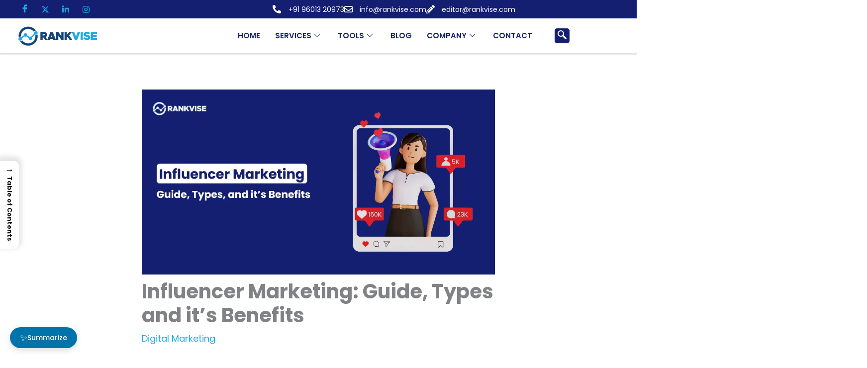

--- FILE ---
content_type: text/html; charset=UTF-8
request_url: https://rankvise.com/blog/guide-for-influencer-marketing/
body_size: 100156
content:
<!DOCTYPE html>
<html lang="en-US"> <head><meta http-equiv="Content-Type" content="text/html;charset=UTF-8"><script>document.seraph_accel_usbpb=document.createElement;seraph_accel_izrbpb={add:function(b,a=10){void 0===this.a[a]&&(this.a[a]=[]);this.a[a].push(b)},a:{}}</script> <meta name="viewport" content="width=device-width, initial-scale=1"> <link rel="profile" href="https://gmpg.org/xfn/11"> <link rel="preload" href="https://rankvise.com/wp-content/astra-local-fonts/poppins/pxiByp8kv8JHgFVrLCz7Z1xlFQ.woff2" as="font" type="font/woff2" crossorigin><meta name="robots" content="index, follow, max-image-preview:large, max-snippet:-1, max-video-preview:-1"> <link rel="preload" href="https://rankvise.com/wp-content/plugins/rate-my-post/public/css/fonts/ratemypost.ttf" type="font/ttf" as="font" crossorigin="anonymous"> <script id="google_gtagjs-js-consent-mode-data-layer" type="o/js-lzl">
window.dataLayer = window.dataLayer || [];function gtag(){dataLayer.push(arguments);}
gtag('consent', 'default', {"ad_personalization":"denied","ad_storage":"denied","ad_user_data":"denied","analytics_storage":"denied","functionality_storage":"denied","security_storage":"denied","personalization_storage":"denied","region":["AT","BE","BG","CH","CY","CZ","DE","DK","EE","ES","FI","FR","GB","GR","HR","HU","IE","IS","IT","LI","LT","LU","LV","MT","NL","NO","PL","PT","RO","SE","SI","SK"],"wait_for_update":500});
window._googlesitekitConsentCategoryMap = {"statistics":["analytics_storage"],"marketing":["ad_storage","ad_user_data","ad_personalization"],"functional":["functionality_storage","security_storage"],"preferences":["personalization_storage"]};
window._googlesitekitConsents = {"ad_personalization":"denied","ad_storage":"denied","ad_user_data":"denied","analytics_storage":"denied","functionality_storage":"denied","security_storage":"denied","personalization_storage":"denied","region":["AT","BE","BG","CH","CY","CZ","DE","DK","EE","ES","FI","FR","GB","GR","HR","HU","IE","IS","IT","LI","LT","LU","LV","MT","NL","NO","PL","PT","RO","SE","SI","SK"],"wait_for_update":500};
</script> <title>Influencer Marketing: How It's Works and Benefits in 2026</title> <meta name="description" content="Influencer marketing can be a highly effective way for brands to reach a targeted audience, build brand awareness, and improve credibility and trust."> <link rel="canonical" href="https://rankvise.com/blog/guide-for-influencer-marketing/"> <meta property="og:locale" content="en_US"> <meta property="og:type" content="article"> <meta property="og:title" content="Influencer Marketing: How It's Works and Benefits in 2026"> <meta property="og:description" content="Influencer marketing can be a highly effective way for brands to reach a targeted audience, build brand awareness, and improve credibility and trust."> <meta property="og:url" content="https://rankvise.com/blog/guide-for-influencer-marketing/"> <meta property="og:site_name" content="Rankvise"> <meta property="article:publisher" content="https://www.facebook.com/rankvise/"> <meta property="article:author" content="https://www.facebook.com/rankvise/"> <meta property="article:published_time" content="2025-01-10T10:50:30+00:00"> <meta property="article:modified_time" content="2025-01-10T10:50:33+00:00"> <meta property="og:image" content="https://rankvise.com/wp-content/uploads/2023/02/guide-for-influencer-marketing.png"> <meta property="og:image:width" content="1200"> <meta property="og:image:height" content="628"> <meta property="og:image:type" content="image/png"> <meta name="author" content="Rankvise"> <meta name="twitter:card" content="summary_large_image"> <meta name="twitter:creator" content="@rankvise"> <meta name="twitter:site" content="@rankvise"> <meta name="twitter:label1" content="Written by"> <meta name="twitter:data1" content="Rankvise"> <meta name="twitter:label2" content="Est. reading time"> <meta name="twitter:data2" content="5 minutes"> <script type="application/ld+json" class="yoast-schema-graph">{"@context":"https://schema.org","@graph":[{"@type":"Article","@id":"https://rankvise.com/blog/guide-for-influencer-marketing/#article","isPartOf":{"@id":"https://rankvise.com/blog/guide-for-influencer-marketing/"},"author":{"name":"Rankvise","@id":"https://rankvise.com/#/schema/person/cff9efa94301e8255a96c5fe2264b25e"},"headline":"Influencer Marketing: Guide, Types and it’s Benefits","datePublished":"2025-01-10T10:50:30+00:00","dateModified":"2025-01-10T10:50:33+00:00","mainEntityOfPage":{"@id":"https://rankvise.com/blog/guide-for-influencer-marketing/"},"wordCount":1065,"publisher":{"@id":"https://rankvise.com/#organization"},"image":{"@id":"https://rankvise.com/blog/guide-for-influencer-marketing/#primaryimage"},"thumbnailUrl":"https://rankvise.com/wp-content/uploads/2023/02/guide-for-influencer-marketing.png","articleSection":["Digital Marketing"],"inLanguage":"en-US","hasPart":[{"@type":"SiteNavigationElement","name":"Table of Contents","url":"https://rankvise.com/blog/guide-for-influencer-marketing/#ez-toc","position":1,"hasPart":[{"@type":"SiteNavigationElement","name":"How Influencer Marketing works?","url":"https://rankvise.com/blog/guide-for-influencer-marketing/#how-influencer-marketing-works","position":2},{"@type":"SiteNavigationElement","name":"What are the top 4 Types of Influencer?","url":"https://rankvise.com/blog/guide-for-influencer-marketing/#what-are-the-top-4-types-of-influencer","position":3},{"@type":"SiteNavigationElement","name":"Benefits of Using Influencer Marketing","url":"https://rankvise.com/blog/guide-for-influencer-marketing/#benefits-of-using-influencer-marketing","position":4},{"@type":"SiteNavigationElement","name":"Conclusion","url":"https://rankvise.com/blog/guide-for-influencer-marketing/#conclusion","position":5}]}]},{"@type":"WebPage","@id":"https://rankvise.com/blog/guide-for-influencer-marketing/","url":"https://rankvise.com/blog/guide-for-influencer-marketing/","name":"Influencer Marketing: How It's Works and Benefits in 2026","isPartOf":{"@id":"https://rankvise.com/#website"},"primaryImageOfPage":{"@id":"https://rankvise.com/blog/guide-for-influencer-marketing/#primaryimage"},"image":{"@id":"https://rankvise.com/blog/guide-for-influencer-marketing/#primaryimage"},"thumbnailUrl":"https://rankvise.com/wp-content/uploads/2023/02/guide-for-influencer-marketing.png","datePublished":"2025-01-10T10:50:30+00:00","dateModified":"2025-01-10T10:50:33+00:00","description":"Influencer marketing can be a highly effective way for brands to reach a targeted audience, build brand awareness, and improve credibility and trust.","breadcrumb":{"@id":"https://rankvise.com/blog/guide-for-influencer-marketing/#breadcrumb"},"inLanguage":"en-US","potentialAction":[{"@type":"ReadAction","target":["https://rankvise.com/blog/guide-for-influencer-marketing/"]}]},{"@type":"ImageObject","inLanguage":"en-US","@id":"https://rankvise.com/blog/guide-for-influencer-marketing/#primaryimage","url":"https://rankvise.com/wp-content/uploads/2023/02/guide-for-influencer-marketing.png","contentUrl":"https://rankvise.com/wp-content/uploads/2023/02/guide-for-influencer-marketing.png","width":1200,"height":628,"caption":"guide for influencer marketing"},{"@type":"BreadcrumbList","@id":"https://rankvise.com/blog/guide-for-influencer-marketing/#breadcrumb","itemListElement":[{"@type":"ListItem","position":1,"name":"Home","item":"https://rankvise.com/"},{"@type":"ListItem","position":2,"name":"Influencer Marketing: Guide, Types and it’s Benefits"}]},{"@type":"WebSite","@id":"https://rankvise.com/#website","url":"https://rankvise.com/","name":"Rankvise","description":"Digital Marketing Company","publisher":{"@id":"https://rankvise.com/#organization"},"alternateName":"rankvise","potentialAction":[{"@type":"SearchAction","target":{"@type":"EntryPoint","urlTemplate":"https://rankvise.com/?s={search_term_string}"},"query-input":{"@type":"PropertyValueSpecification","valueRequired":true,"valueName":"search_term_string"}}],"inLanguage":"en-US"},{"@type":"Organization","@id":"https://rankvise.com/#organization","name":"Rankvise","alternateName":"rankvise","url":"https://rankvise.com/","logo":{"@type":"ImageObject","inLanguage":"en-US","@id":"https://rankvise.com/#/schema/logo/image/","url":"https://rankvise.com/wp-content/uploads/2022/12/rankvise-logo.png","contentUrl":"https://rankvise.com/wp-content/uploads/2022/12/rankvise-logo.png","width":512,"height":512,"caption":"Rankvise"},"image":{"@id":"https://rankvise.com/#/schema/logo/image/"},"sameAs":["https://www.facebook.com/rankvise/","https://x.com/rankvise","https://www.linkedin.com/company/rankvise/","https://www.instagram.com/rankvise/","https://www.pinterest.com/rankvise/","https://rankvise.tumblr.com/","https://dribbble.com/rankvise","https://github.com/rankvise","https://rankvise.medium.com/"],"description":"Rankvise is a full-service digital marketing agency specializing in cutting-edge solutions designed to drive results. Our team of seasoned experts combines creativity, strategy, and technology to empower businesses of all sizes to thrive in today’s digital landscape. From startups to established enterprises, we provide tailored marketing solutions that cater to your unique goals and challenges. Rankvise was born out of a passion for marketing and advertising to help businesses thrive in the online space. What started as a small team of dedicated marketers has evolved into a full-service white label agency trusted by clients across various industries. Our journey has been one of growth, innovation and learning—just like yours.","email":"info@rankvise.com","telephone":"+919601320973","legalName":"Rankvise","foundingDate":"2020-06-11","numberOfEmployees":{"@type":"QuantitativeValue","minValue":"11","maxValue":"50"},"publishingPrinciples":"https://rankvise.com/write-for-us/","ownershipFundingInfo":"https://rankvise.com/about-us/","actionableFeedbackPolicy":"https://rankvise.com/privacy-policy/","correctionsPolicy":"https://rankvise.com/privacy-policy/","ethicsPolicy":"https://rankvise.com/privacy-policy/","diversityPolicy":"https://rankvise.com/privacy-policy/","diversityStaffingReport":"https://rankvise.com/privacy-policy/"},{"@type":"Person","@id":"https://rankvise.com/#/schema/person/cff9efa94301e8255a96c5fe2264b25e","name":"Rankvise","image":{"@type":"ImageObject","inLanguage":"en-US","@id":"https://rankvise.com/#/schema/person/image/","url":"https://secure.gravatar.com/avatar/040de3c79b63b0326e83f655dcd2cd51d4ee03a7754ad0c9ce89b9fe4cffddae?s=96&d=mm&r=g","contentUrl":"https://secure.gravatar.com/avatar/040de3c79b63b0326e83f655dcd2cd51d4ee03a7754ad0c9ce89b9fe4cffddae?s=96&d=mm&r=g","caption":"Rankvise"},"sameAs":["https://rankvise.com","https://www.facebook.com/rankvise/","https://www.instagram.com/rankvise/","https://www.linkedin.com/company/rankvise/","https://www.pinterest.com/rankvise/","https://x.com/rankvise"]}]}</script> <link rel="dns-prefetch" href="//www.googletagmanager.com"> <script data-no-optimize="1" type="o/js-lzl"> var brave_popup_data = {}; var bravepop_emailValidation=true; var brave_popup_videos = {};  var brave_popup_formData = {};var brave_popup_adminUser = false; var brave_popup_pageInfo = {"type":"single","pageID":10986,"singleType":"post"};  var bravepop_emailSuggestions={};</script>                                  <script src="https://rankvise.com/wp-content/themes/astra/assets/js/minified/flexibility.min.js?ver=4.11.16" id="astra-flexibility-js" type="o/js-lzl"></script> <script id="astra-flexibility-js-after" type="o/js-lzl">
flexibility(document.documentElement);
//# sourceURL=astra-flexibility-js-after
</script> <script src="https://rankvise.com/wp-includes/js/jquery/jquery.min.js?ver=3.7.1" id="jquery-core-js" type="o/js-lzl"></script> <script src="https://rankvise.com/wp-includes/js/jquery/jquery-migrate.min.js?ver=3.4.1" id="jquery-migrate-js" type="o/js-lzl"></script> <script src="https://rankvise.com/wp-content/plugins/reading-progress-bar/public/js/rp-public.js?ver=6.9" id="rp-public-scripts-js" type="o/js-lzl"></script> <script src="https://www.googletagmanager.com/gtag/js?id=G-RRVBFC7Q2T" id="google_gtagjs-js" async type="o/js-lzl"></script> <script id="google_gtagjs-js-after" type="o/js-lzl">
window.dataLayer = window.dataLayer || [];function gtag(){dataLayer.push(arguments);}
gtag("set","linker",{"domains":["rankvise.com"]});
gtag("js", new Date());
gtag("set", "developer_id.dZTNiMT", true);
gtag("config", "G-RRVBFC7Q2T", {"googlesitekit_post_type":"post"});
gtag("config", "AW-11082281612");
 window._googlesitekit = window._googlesitekit || {}; window._googlesitekit.throttledEvents = []; window._googlesitekit.gtagEvent = (name, data) => { var key = JSON.stringify( { name, data } ); if ( !! window._googlesitekit.throttledEvents[ key ] ) { return; } window._googlesitekit.throttledEvents[ key ] = true; setTimeout( () => { delete window._googlesitekit.throttledEvents[ key ]; }, 5 ); gtag( "event", name, { ...data, event_source: "site-kit" } ); }; 
//# sourceURL=google_gtagjs-js-after
</script> <script id="sib-front-js-js-extra" type="o/js-lzl">
var sibErrMsg = {"invalidMail":"Please fill out valid email address","requiredField":"Please fill out required fields","invalidDateFormat":"Please fill out valid date format","invalidSMSFormat":"Please fill out valid phone number"};
var ajax_sib_front_object = {"ajax_url":"https://rankvise.com/wp-admin/admin-ajax.php","ajax_nonce":"f1d0ce4790","flag_url":"https://rankvise.com/wp-content/plugins/mailin/img/flags/"};
//# sourceURL=sib-front-js-js-extra
</script> <script src="https://rankvise.com/wp-content/plugins/mailin/js/mailin-front.js?ver=1762076803" id="sib-front-js-js" type="o/js-lzl"></script> <meta name="generator" content="Site Kit by Google 1.170.0"><meta name="facebook-domain-verification" content="cm942vyw2015thn6g1pkke0h6iukkn"> <meta name="bm-site-verification" content="52d4a496c6a4b7ad48ef6a2ad6deb5ba3d176251"> <meta name="lh-site-verification" content="49d88d063afbe92c7f02"> <meta name="storly-verification" content="Pd5CDefvaE6KV8jdNmsr1w=="> <meta name="linksman-verification" content="W6R4v4Uyeeoc6541"> <meta name="posticywebsite" content="Xnqlm8V2VItzkc4NllVjbrXDhjxpTH"> <script src="https://cdn.onesignal.com/sdks/web/v16/OneSignalSDK.page.js" defer type="o/js-lzl"></script> <script type="o/js-lzl">
          window.OneSignalDeferred = window.OneSignalDeferred || [];
          OneSignalDeferred.push(async function(OneSignal) {
            await OneSignal.init({
              appId: "c0285f83-108c-436e-839b-2d43447e39dd",
              serviceWorkerOverrideForTypical: true,
              path: "https://rankvise.com/wp-content/plugins/onesignal-free-web-push-notifications/sdk_files/",
              serviceWorkerParam: { scope: "/wp-content/plugins/onesignal-free-web-push-notifications/sdk_files/push/onesignal/" },
              serviceWorkerPath: "OneSignalSDKWorker.js",
            });
          });

          // Unregister the legacy OneSignal service worker to prevent scope conflicts
          if (navigator.serviceWorker) {
            navigator.serviceWorker.getRegistrations().then((registrations) => {
              // Iterate through all registered service workers
              registrations.forEach((registration) => {
                // Check the script URL to identify the specific service worker
                if (registration.active && registration.active.scriptURL.includes('OneSignalSDKWorker.js.php')) {
                  // Unregister the service worker
                  registration.unregister().then((success) => {
                    if (success) {
                      console.log('OneSignalSW: Successfully unregistered:', registration.active.scriptURL);
                    } else {
                      console.log('OneSignalSW: Failed to unregister:', registration.active.scriptURL);
                    }
                  });
                }
              });
            }).catch((error) => {
              console.error('Error fetching service worker registrations:', error);
            });
        }
        </script> <meta name="generator" content="Elementor 3.34.1; features: additional_custom_breakpoints; settings: css_print_method-external, google_font-enabled, font_display-swap"> <script type="o/js-lzl">var elementskit_module_parallax_url = "https://rankvise.com/wp-content/plugins/elementskit/modules/parallax/";</script><script src="https://cdn.brevo.com/js/sdk-loader.js" async type="o/js-lzl"></script> <script type="o/js-lzl">
  window.Brevo = window.Brevo || [];
  window.Brevo.push(['init', {"client_key":"yk188g8otd7b1klb99zca5zd","email_id":null,"push":{"customDomain":"https:\/\/rankvise.com\/wp-content\/plugins\/mailin\/"},"service_worker_url":"sw.js?key=${key}","frame_url":"brevo-frame.html"}]);
</script> <script type="o/js-lzl">
			( function( w, d, s, l, i ) {
				w[l] = w[l] || [];
				w[l].push( {'gtm.start': new Date().getTime(), event: 'gtm.js'} );
				var f = d.getElementsByTagName( s )[0],
					j = d.createElement( s ), dl = l != 'dataLayer' ? '&l=' + l : '';
				j.async = true;
				j.src = 'https://www.googletagmanager.com/gtm.js?id=' + i + dl;
				f.parentNode.insertBefore( j, f );
			} )( window, document, 'script', 'dataLayer', 'GTM-PTDPTMX' );
			
</script> <link rel="icon" href="https://rankvise.com/wp-content/uploads/2022/12/cropped-rankvise-logo-32x32.png" sizes="32x32"> <link rel="icon" href="https://rankvise.com/wp-content/uploads/2022/12/cropped-rankvise-logo-192x192.png" sizes="192x192"> <link rel="apple-touch-icon" href="https://rankvise.com/wp-content/uploads/2022/12/cropped-rankvise-logo-180x180.png"> <meta name="msapplication-TileImage" content="https://rankvise.com/wp-content/uploads/2022/12/cropped-rankvise-logo-270x270.png">  <noscript><style>.lzl{display:none!important;}</style></noscript><style>img.lzl,img.lzl-ing{opacity:0.01;}img.lzl-ed{transition:opacity .25s ease-in-out;}</style><link rel="stylesheet/lzl-nc" href="/wp-content/cache/seraphinite-accelerator/s/m/d/css/0ed5845b51ee27b0ef7a1a4b88fbf612.1a.css"><noscript lzl=""><link rel="stylesheet" href="/wp-content/cache/seraphinite-accelerator/s/m/d/css/0ed5845b51ee27b0ef7a1a4b88fbf612.1a.css"></noscript><style id="wp-img-auto-sizes-contain-inline-css">img:is([sizes=auto i],[sizes^="auto," i]){contain-intrinsic-size:3000px 1500px}</style><style id="elementor-frontend-css-crit" media="all">:root{--direction-multiplier:1}body.rtl,html[dir=rtl]{--direction-multiplier:-1}.elementor-screen-only,.screen-reader-text,.screen-reader-text span,.ui-helper-hidden-accessible{height:1px;margin:-1px;overflow:hidden;padding:0;position:absolute;top:-10000em;width:1px;clip:rect(0,0,0,0);border:0}.elementor *,.elementor :after,.elementor :before{box-sizing:border-box}.elementor a{box-shadow:none;text-decoration:none}.elementor img{border:none;border-radius:0;box-shadow:none;height:auto;max-width:100%}.elementor-widget-wrap .elementor-element.elementor-widget__width-auto,.elementor-widget-wrap .elementor-element.elementor-widget__width-initial{max-width:100%}.elementor-element{--flex-direction:initial;--flex-wrap:initial;--justify-content:initial;--align-items:initial;--align-content:initial;--gap:initial;--flex-basis:initial;--flex-grow:initial;--flex-shrink:initial;--order:initial;--align-self:initial;align-self:var(--align-self);flex-basis:var(--flex-basis);flex-grow:var(--flex-grow);flex-shrink:var(--flex-shrink);order:var(--order)}.elementor-element:where(.e-con-full,.elementor-widget){align-content:var(--align-content);align-items:var(--align-items);flex-direction:var(--flex-direction);flex-wrap:var(--flex-wrap);gap:var(--row-gap) var(--column-gap);justify-content:var(--justify-content)}.elementor-align-right{text-align:right}@media (max-width:767px){.elementor-mobile-align-center{text-align:center}}:root{--page-title-display:block}.elementor-page-title,h1.entry-title{display:var(--page-title-display)}@keyframes eicon-spin{0%{transform:rotate(0deg)}to{transform:rotate(359deg)}}.elementor-section{position:relative}.elementor-section .elementor-container{display:flex;margin-inline:auto;position:relative}@media (max-width:1024px){.elementor-section .elementor-container{flex-wrap:wrap}}.elementor-section.elementor-section-boxed>.elementor-container{max-width:1140px}.elementor-widget-wrap{align-content:flex-start;flex-wrap:wrap;position:relative;width:100%}.elementor:not(.elementor-bc-flex-widget) .elementor-widget-wrap{display:flex}.elementor-widget-wrap>.elementor-element{width:100%}.elementor-widget{position:relative}.elementor-widget:not(:last-child){margin-block-end:var(--kit-widget-spacing,20px)}.elementor-widget:not(:last-child).elementor-absolute,.elementor-widget:not(:last-child).elementor-widget__width-auto,.elementor-widget:not(:last-child).elementor-widget__width-initial{margin-block-end:0}.elementor-column{display:flex;min-height:1px;position:relative}.elementor-column-gap-default>.elementor-column>.elementor-element-populated{padding:10px}.elementor-inner-section .elementor-column-gap-no .elementor-element-populated{padding:0}@media (min-width:768px){.elementor-column.elementor-col-10,.elementor-column[data-col="10"]{width:10%}.elementor-column.elementor-col-11,.elementor-column[data-col="11"]{width:11.111%}.elementor-column.elementor-col-12,.elementor-column[data-col="12"]{width:12.5%}.elementor-column.elementor-col-14,.elementor-column[data-col="14"]{width:14.285%}.elementor-column.elementor-col-16,.elementor-column[data-col="16"]{width:16.666%}.elementor-column.elementor-col-20,.elementor-column[data-col="20"]{width:20%}.elementor-column.elementor-col-25,.elementor-column[data-col="25"]{width:25%}.elementor-column.elementor-col-30,.elementor-column[data-col="30"]{width:30%}.elementor-column.elementor-col-33,.elementor-column[data-col="33"]{width:33.333%}.elementor-column.elementor-col-40,.elementor-column[data-col="40"]{width:40%}.elementor-column.elementor-col-50,.elementor-column[data-col="50"]{width:50%}.elementor-column.elementor-col-60,.elementor-column[data-col="60"]{width:60%}.elementor-column.elementor-col-66,.elementor-column[data-col="66"]{width:66.666%}.elementor-column.elementor-col-70,.elementor-column[data-col="70"]{width:70%}.elementor-column.elementor-col-75,.elementor-column[data-col="75"]{width:75%}.elementor-column.elementor-col-80,.elementor-column[data-col="80"]{width:80%}.elementor-column.elementor-col-83,.elementor-column[data-col="83"]{width:83.333%}.elementor-column.elementor-col-90,.elementor-column[data-col="90"]{width:90%}.elementor-column.elementor-col-100,.elementor-column[data-col="100"]{width:100%}}@media (max-width:767px){.elementor-column{width:100%}}@media (prefers-reduced-motion:no-preference){html{scroll-behavior:smooth}}.elementor-element:where(:not(.e-con)):where(:not(.e-div-block-base)) .elementor-widget-container,.elementor-element:where(:not(.e-con)):where(:not(.e-div-block-base)):not(:has(.elementor-widget-container)){transition:background .3s,border .3s,border-radius .3s,box-shadow .3s,transform var(--e-transform-transition-duration,.4s)}.elementor-heading-title{line-height:1;margin:0;padding:0}.elementor-icon{color:#69727d;display:inline-block;font-size:50px;line-height:1;text-align:center;transition:all .3s}.elementor-icon:hover{color:#69727d}.elementor-icon i,.elementor-icon svg{display:block;height:1em;position:relative;width:1em}.elementor-icon i:before,.elementor-icon svg:before{left:50%;position:absolute;transform:translateX(-50%)}@media (prefers-reduced-motion:reduce){html *{transition-delay:0s!important;transition-duration:0s!important}}</style><link rel="stylesheet/lzl-nc" id="elementor-frontend-css" href="https://rankvise.com/wp-content/cache/seraphinite-accelerator/s/m/d/css/e389b8027b847ab4d8a8c1bb28b516c2.c11b.css" media="all"><noscript lzl=""><link rel="stylesheet" href="https://rankvise.com/wp-content/cache/seraphinite-accelerator/s/m/d/css/e389b8027b847ab4d8a8c1bb28b516c2.c11b.css" media="all"></noscript><style id="elementor-post-9774-css-crit" media="all">.elementor-9774 .elementor-element.elementor-element-833fcfd{box-shadow:0px 0px 3px 0px rgba(0,0,0,.5);overflow:visible}.elementor-9774 .elementor-element.elementor-element-77079787>.elementor-widget-wrap>.elementor-widget:not(.elementor-widget__width-auto):not(.elementor-widget__width-initial):not(:last-child):not(.elementor-absolute){margin-block-end:0px}.elementor-9774 .elementor-element.elementor-element-1e0e5fe>.elementor-container>.elementor-column>.elementor-widget-wrap{align-content:center;align-items:center}.elementor-9774 .elementor-element.elementor-element-1e0e5fe:not(.elementor-motion-effects-element-type-background),.elementor-9774 .elementor-element.elementor-element-1e0e5fe>.elementor-motion-effects-container>.elementor-motion-effects-layer{background-color:var(--e-global-color-primary)}.elementor-9774 .elementor-element.elementor-element-1e0e5fe{transition:background .3s,border .3s,border-radius .3s,box-shadow .3s;padding:3px 20px;overflow:visible}.elementor-9774 .elementor-element.elementor-element-9147d61>.elementor-widget-wrap>.elementor-widget:not(.elementor-widget__width-auto):not(.elementor-widget__width-initial):not(:last-child):not(.elementor-absolute){margin-block-end:0px}.elementor-9774 .elementor-element.elementor-element-9147d61>.elementor-element-populated{padding:0 15px}.elementor-9774 .elementor-element.elementor-element-69058fed .elementor-repeater-item-5eb0945>a :is(i,svg){color:#fff;fill:#fff}.elementor-9774 .elementor-element.elementor-element-69058fed .elementor-repeater-item-5eb0945>a{background-color:rgba(255,255,255,0)}.elementor-9774 .elementor-element.elementor-element-69058fed .elementor-repeater-item-5eb0945>a:hover{color:var(--e-global-color-secondary)}.elementor-9774 .elementor-element.elementor-element-69058fed .elementor-repeater-item-404d637>a :is(i,svg){color:#fff;fill:#fff}.elementor-9774 .elementor-element.elementor-element-69058fed .elementor-repeater-item-404d637>a{background-color:rgba(161,161,161,0)}.elementor-9774 .elementor-element.elementor-element-69058fed .elementor-repeater-item-404d637>a:hover{color:var(--e-global-color-secondary)}.elementor-9774 .elementor-element.elementor-element-69058fed .elementor-repeater-item-98fdd10>a :is(i,svg){color:#fff;fill:#fff}.elementor-9774 .elementor-element.elementor-element-69058fed .elementor-repeater-item-98fdd10>a:hover{color:var(--e-global-color-secondary)}.elementor-9774 .elementor-element.elementor-element-69058fed .elementor-repeater-item-e2aa959>a :is(i,svg){color:#fff;fill:#fff}.elementor-9774 .elementor-element.elementor-element-69058fed .elementor-repeater-item-e2aa959>a:hover{color:var(--e-global-color-secondary)}.elementor-9774 .elementor-element.elementor-element-69058fed>.elementor-widget-container{padding:0}.elementor-9774 .elementor-element.elementor-element-69058fed .ekit_social_media{text-align:left}.elementor-9774 .elementor-element.elementor-element-69058fed .ekit_social_media>li>a{text-align:center;text-decoration:none;width:30px;height:30px;line-height:28px}.elementor-9774 .elementor-element.elementor-element-69058fed .ekit_social_media>li{display:inline-block;margin:0 6px 0 0}.elementor-9774 .elementor-element.elementor-element-69058fed .ekit_social_media>li>a i{font-size:16px}.elementor-9774 .elementor-element.elementor-element-ea0d9df>.elementor-widget-wrap>.elementor-widget:not(.elementor-widget__width-auto):not(.elementor-widget__width-initial):not(:last-child):not(.elementor-absolute){margin-block-end:0px}.elementor-9774 .elementor-element.elementor-element-ea0d9df>.elementor-element-populated{padding:0 15px}.elementor-widget-icon-list .elementor-icon-list-item:not(:last-child):after{border-color:var(--e-global-color-text)}.elementor-widget-icon-list .elementor-icon-list-icon i{color:var(--e-global-color-primary)}.elementor-widget-icon-list .elementor-icon-list-item>.elementor-icon-list-text,.elementor-widget-icon-list .elementor-icon-list-item>a{font-family:var(--e-global-typography-text-font-family),Sans-serif;font-weight:var(--e-global-typography-text-font-weight)}.elementor-widget-icon-list .elementor-icon-list-text{color:var(--e-global-color-secondary)}.elementor-9774 .elementor-element.elementor-element-3a97e199 .elementor-icon-list-items:not(.elementor-inline-items) .elementor-icon-list-item:not(:last-child){padding-block-end:calc(25px / 2)}.elementor-9774 .elementor-element.elementor-element-3a97e199 .elementor-icon-list-items:not(.elementor-inline-items) .elementor-icon-list-item:not(:first-child){margin-block-start:calc(25px / 2)}.elementor-9774 .elementor-element.elementor-element-3a97e199 .elementor-icon-list-items.elementor-inline-items .elementor-icon-list-item{margin-inline:calc(25px / 2)}.elementor-9774 .elementor-element.elementor-element-3a97e199 .elementor-icon-list-items.elementor-inline-items{margin-inline:calc(-25px / 2)}.elementor-9774 .elementor-element.elementor-element-3a97e199 .elementor-icon-list-items.elementor-inline-items .elementor-icon-list-item:after{inset-inline-end:calc(-25px / 2)}.elementor-9774 .elementor-element.elementor-element-3a97e199 .elementor-icon-list-icon i{color:#fff;transition:color .3s}.elementor-9774 .elementor-element.elementor-element-3a97e199{--e-icon-list-icon-size:17px;--e-icon-list-icon-align:left;--e-icon-list-icon-margin:0 calc(var(--e-icon-list-icon-size,1em) * .25) 0 0;--icon-vertical-offset:0px}.elementor-9774 .elementor-element.elementor-element-3a97e199 .elementor-icon-list-icon{padding-inline-end:5px}.elementor-9774 .elementor-element.elementor-element-3a97e199 .elementor-icon-list-item>.elementor-icon-list-text,.elementor-9774 .elementor-element.elementor-element-3a97e199 .elementor-icon-list-item>a{font-size:14px;font-weight:400}.elementor-9774 .elementor-element.elementor-element-3a97e199 .elementor-icon-list-text{color:#fff;transition:color .3s}.elementor-9774 .elementor-element.elementor-element-51cd89ac>.elementor-container>.elementor-column>.elementor-widget-wrap{align-content:center;align-items:center}.elementor-9774 .elementor-element.elementor-element-51cd89ac{border-style:solid;border-width:0 0 1px;border-color:#e4e4e4;padding:10px 20px;overflow:visible}.elementor-9774 .elementor-element.elementor-element-3120708c>.elementor-widget-wrap>.elementor-widget:not(.elementor-widget__width-auto):not(.elementor-widget__width-initial):not(:last-child):not(.elementor-absolute){margin-block-end:0px}.elementor-9774 .elementor-element.elementor-element-3120708c>.elementor-element-populated{padding:0 15px}.elementor-9774 .elementor-element.elementor-element-bd26669{text-align:start}.elementor-9774 .elementor-element.elementor-element-1a5cbdd0.elementor-column>.elementor-widget-wrap{justify-content:flex-end}.elementor-9774 .elementor-element.elementor-element-1a5cbdd0>.elementor-widget-wrap>.elementor-widget:not(.elementor-widget__width-auto):not(.elementor-widget__width-initial):not(:last-child):not(.elementor-absolute){margin-block-end:0px}.elementor-9774 .elementor-element.elementor-element-1a5cbdd0>.elementor-element-populated{padding:0 15px}.elementor-9774 .elementor-element.elementor-element-560e3561 .elementskit-navbar-nav .elementskit-submenu-panel>li>a:hover,.elementor-9774 .elementor-element.elementor-element-560e3561 .elementskit-navbar-nav .elementskit-submenu-panel>li>a:focus,.elementor-9774 .elementor-element.elementor-element-560e3561 .elementskit-navbar-nav .elementskit-submenu-panel>li>a:active,.elementor-9774 .elementor-element.elementor-element-560e3561 .elementskit-navbar-nav .elementskit-submenu-panel>li:hover>a{background-color:var(--e-global-color-primary)}.elementor-9774 .elementor-element.elementor-element-560e3561 .elementskit-navbar-nav .elementskit-submenu-panel{background-color:var(--e-global-color-astglobalcolor5);border-radius:0px 0px 0px 0px;min-width:220px;box-shadow:0px 0px 10px 0px rgba(0,0,0,.12)}.elementor-9774 .elementor-element.elementor-element-560e3561 .elementskit-menu-hamburger{background-color:var(--e-global-color-primary);float:right;border-style:solid;border-color:#273171}.elementor-9774 .elementor-element.elementor-element-560e3561 .elementskit-menu-hamburger:hover{background-color:#fff}.elementor-9774 .elementor-element.elementor-element-560e3561{width:auto;max-width:auto;z-index:16}.elementor-9774 .elementor-element.elementor-element-560e3561 .elementskit-menu-container{height:50px;border-radius:0px 0px 0px 0px}.elementor-9774 .elementor-element.elementor-element-560e3561 .elementskit-navbar-nav>li>a{font-family:"Poppins",Sans-serif;font-size:15px;font-weight:600;text-transform:uppercase;color:var(--e-global-color-primary);padding:0 15px}.elementor-9774 .elementor-element.elementor-element-560e3561 .elementskit-navbar-nav>li>a:hover{color:var(--e-global-color-secondary)}.elementor-9774 .elementor-element.elementor-element-560e3561 .elementskit-navbar-nav>li>a:focus{color:var(--e-global-color-secondary)}.elementor-9774 .elementor-element.elementor-element-560e3561 .elementskit-navbar-nav>li>a:active{color:var(--e-global-color-secondary)}.elementor-9774 .elementor-element.elementor-element-560e3561 .elementskit-navbar-nav>li:hover>a{color:var(--e-global-color-secondary)}.elementor-9774 .elementor-element.elementor-element-560e3561 .elementskit-navbar-nav>li:hover>a .elementskit-submenu-indicator{color:var(--e-global-color-secondary)}.elementor-9774 .elementor-element.elementor-element-560e3561 .elementskit-navbar-nav>li>a:hover .elementskit-submenu-indicator{color:var(--e-global-color-secondary)}.elementor-9774 .elementor-element.elementor-element-560e3561 .elementskit-navbar-nav>li>a:focus .elementskit-submenu-indicator{color:var(--e-global-color-secondary)}.elementor-9774 .elementor-element.elementor-element-560e3561 .elementskit-navbar-nav>li>a:active .elementskit-submenu-indicator{color:var(--e-global-color-secondary)}.elementor-9774 .elementor-element.elementor-element-560e3561 .elementskit-navbar-nav>li>a .elementskit-submenu-indicator{color:var(--e-global-color-primary);fill:var(--e-global-color-primary)}.elementor-9774 .elementor-element.elementor-element-560e3561 .elementskit-navbar-nav .elementskit-submenu-panel>li>a{font-family:"Poppins",Sans-serif;font-size:14px;font-weight:600;padding:6px 0 6px 13px;color:var(--e-global-color-primary)}.elementor-9774 .elementor-element.elementor-element-560e3561 .elementskit-navbar-nav .elementskit-submenu-panel>li>a:hover{color:var(--e-global-color-astglobalcolor5)}.elementor-9774 .elementor-element.elementor-element-560e3561 .elementskit-navbar-nav .elementskit-submenu-panel>li>a:focus{color:var(--e-global-color-astglobalcolor5)}.elementor-9774 .elementor-element.elementor-element-560e3561 .elementskit-navbar-nav .elementskit-submenu-panel>li>a:active{color:var(--e-global-color-astglobalcolor5)}.elementor-9774 .elementor-element.elementor-element-560e3561 .elementskit-navbar-nav .elementskit-submenu-panel>li:hover>a{color:var(--e-global-color-astglobalcolor5)}.elementor-9774 .elementor-element.elementor-element-560e3561 .elementskit-submenu-panel{padding:15px 0}.elementor-9774 .elementor-element.elementor-element-560e3561 .elementskit-menu-hamburger .elementskit-menu-hamburger-icon{background-color:#fff}.elementor-9774 .elementor-element.elementor-element-560e3561 .elementskit-menu-hamburger:hover .elementskit-menu-hamburger-icon{background-color:var(--e-global-color-primary)}.elementor-9774 .elementor-element.elementor-element-560e3561 .elementskit-menu-close{border-style:solid;border-color:#273171;color:rgba(51,51,51,1)}.elementor-9774 .elementor-element.elementor-element-560e3561 .elementskit-menu-close:hover{color:rgba(0,0,0,.5)}.elementor-9774 .elementor-element.elementor-element-819f2de{width:auto;max-width:auto}.elementor-9774 .elementor-element.elementor-element-819f2de>.elementor-widget-container{margin:0 0 0 30px}.elementor-9774 .elementor-element.elementor-element-819f2de .ekit_navsearch-button :is(i,svg){font-size:14px}.elementor-9774 .elementor-element.elementor-element-819f2de .ekit_navsearch-button,.elementor-9774 .elementor-element.elementor-element-819f2de .ekit_search-button{color:#fff;fill:#fff}.elementor-9774 .elementor-element.elementor-element-819f2de .ekit_navsearch-button{background-color:var(--e-global-color-primary);border-radius:5px 5px 5px 5px;margin:0;padding:0;width:30px;height:30px;line-height:30px;text-align:center}@media (min-width:768px){.elementor-9774 .elementor-element.elementor-element-9147d61{width:45.028%}.elementor-9774 .elementor-element.elementor-element-ea0d9df{width:54.972%}.elementor-9774 .elementor-element.elementor-element-3120708c{width:25%}.elementor-9774 .elementor-element.elementor-element-1a5cbdd0{width:75%}}@media (max-width:1024px) and (min-width:768px){.elementor-9774 .elementor-element.elementor-element-9147d61{width:30%}.elementor-9774 .elementor-element.elementor-element-ea0d9df{width:70%}}@media (max-width:1024px){.elementor-9774 .elementor-element.elementor-element-1e0e5fe{padding:4px 0}.elementor-9774 .elementor-element.elementor-element-69058fed>.elementor-widget-container{margin:0 -10px 0 0}.elementor-9774 .elementor-element.elementor-element-69058fed .ekit_social_media>li{margin:0}.elementor-9774 .elementor-element.elementor-element-69058fed .ekit_social_media>li>a i{font-size:12px}.elementor-9774 .elementor-element.elementor-element-3a97e199 .elementor-icon-list-items:not(.elementor-inline-items) .elementor-icon-list-item:not(:last-child){padding-block-end:calc(9px / 2)}.elementor-9774 .elementor-element.elementor-element-3a97e199 .elementor-icon-list-items:not(.elementor-inline-items) .elementor-icon-list-item:not(:first-child){margin-block-start:calc(9px / 2)}.elementor-9774 .elementor-element.elementor-element-3a97e199 .elementor-icon-list-items.elementor-inline-items .elementor-icon-list-item{margin-inline:calc(9px / 2)}.elementor-9774 .elementor-element.elementor-element-3a97e199 .elementor-icon-list-items.elementor-inline-items{margin-inline:calc(-9px / 2)}.elementor-9774 .elementor-element.elementor-element-3a97e199 .elementor-icon-list-items.elementor-inline-items .elementor-icon-list-item:after{inset-inline-end:calc(-9px / 2)}.elementor-9774 .elementor-element.elementor-element-3a97e199 .elementor-icon-list-item>.elementor-icon-list-text,.elementor-9774 .elementor-element.elementor-element-3a97e199 .elementor-icon-list-item>a{font-size:13px}.elementor-9774 .elementor-element.elementor-element-51cd89ac{padding:12px 0}.elementor-9774 .elementor-element.elementor-element-560e3561 .elementskit-nav-identity-panel{padding:10px 0}.elementor-9774 .elementor-element.elementor-element-560e3561 .elementskit-menu-container{max-width:350px;border-radius:0px 0px 0px 0px}.elementor-9774 .elementor-element.elementor-element-560e3561 .elementskit-navbar-nav>li>a{color:#000;padding:10px 15px}.elementor-9774 .elementor-element.elementor-element-560e3561 .elementskit-navbar-nav .elementskit-submenu-panel>li>a{padding:15px}.elementor-9774 .elementor-element.elementor-element-560e3561 .elementskit-navbar-nav .elementskit-submenu-panel{border-radius:0px 0px 0px 0px}.elementor-9774 .elementor-element.elementor-element-560e3561 .elementskit-menu-hamburger{padding:8px;width:45px;border-radius:3px}.elementor-9774 .elementor-element.elementor-element-560e3561 .elementskit-menu-close{padding:8px;margin:12px;width:45px;border-radius:3px}.elementor-9774 .elementor-element.elementor-element-560e3561 .elementskit-nav-logo>img{max-width:160px;max-height:60px}.elementor-9774 .elementor-element.elementor-element-560e3561 .elementskit-nav-logo{margin:5px 0;padding:5px}.elementor-9774 .elementor-element.elementor-element-819f2de>.elementor-widget-container{margin:0 0 0 15px}}@media (max-width:767px){.elementor-9774 .elementor-element.elementor-element-69058fed .ekit_social_media{text-align:center}.elementor-9774 .elementor-element.elementor-element-3120708c{width:50%}.elementor-9774 .elementor-element.elementor-element-1a5cbdd0{width:50%}.elementor-9774 .elementor-element.elementor-element-560e3561 .elementskit-menu-hamburger{border-width:1px}.elementor-9774 .elementor-element.elementor-element-560e3561 .elementskit-menu-close{border-width:0}.elementor-9774 .elementor-element.elementor-element-560e3561 .elementskit-nav-logo>img{max-width:120px;max-height:50px}}</style><link rel="stylesheet/lzl-nc" id="elementor-post-9774-css" href="https://rankvise.com/wp-content/cache/seraphinite-accelerator/s/m/d/css/5f4f2438a0a3f16f26e5e09626ab4cf3.7d9.css" media="all"><noscript lzl=""><link rel="stylesheet" href="https://rankvise.com/wp-content/cache/seraphinite-accelerator/s/m/d/css/5f4f2438a0a3f16f26e5e09626ab4cf3.7d9.css" media="all"></noscript><style id="elementor-post-10018-css-crit" media="all">.elementor-10018 .elementor-element.elementor-element-a5dc437{padding:50px 0 30px;overflow:visible}.elementor-10018 .elementor-element.elementor-element-18ce9721.elementor-column.elementor-element[data-element_type="column"]>.elementor-widget-wrap.elementor-element-populated{align-content:flex-end;align-items:flex-end}.elementor-10018 .elementor-element.elementor-element-18ce9721>.elementor-widget-wrap>.elementor-widget:not(.elementor-widget__width-auto):not(.elementor-widget__width-initial):not(:last-child):not(.elementor-absolute){margin-block-end:0px}.elementor-10018 .elementor-element.elementor-element-18ce9721>.elementor-element-populated{padding:0 75px 0 0}.elementor-10018 .elementor-element.elementor-element-1484d532>.elementor-widget-container{margin:0 0 10px;padding:0}.elementor-10018 .elementor-element.elementor-element-1484d532 .elementskit-section-title-wraper .elementskit-section-title{color:#111013;margin:0 0 12px;font-family:"Poppins",Sans-serif;font-size:40px;font-weight:600}.elementor-10018 .elementor-element.elementor-element-1484d532 .elementskit-section-title-wraper p{color:#484a51;margin:0}.elementor-10018 .elementor-element.elementor-element-2d35e5da .ekit-form form input[type=submit]{background-color:var(--e-global-color-primary);border-radius:5px 5px 5px 5px;color:#fff}.elementor-10018 .elementor-element.elementor-element-2d35e5da .ekit-form form input[type=submit]:hover{background-color:var(--e-global-color-secondary);color:#fff}.elementor-10018 .elementor-element.elementor-element-2d35e5da .ekit-form form input:not([type=submit]):not([type=checkbox]):not([type=radio]),.elementor-10018 .elementor-element.elementor-element-2d35e5da .ekit-form form select{width:100%;height:50px;border-radius:5px 5px 5px 5px;color:#000}.elementor-10018 .elementor-element.elementor-element-2d35e5da .ekit-form form textarea{width:100%;height:176px;margin-bottom:20px;border-radius:5px 5px 5px 5px}.elementor-10018 .elementor-element.elementor-element-2d35e5da .ekit-form form .ekit-form-input,.elementor-10018 .elementor-element.elementor-element-2d35e5da .ekit-form form select,.elementor-10018 .elementor-element.elementor-element-2d35e5da .ekit-form form input{margin-bottom:20px}.elementor-10018 .elementor-element.elementor-element-2d35e5da .ekit-form form input:not([type=submit]):not([type=checkbox]):not([type=radio]),.wpcf7-form input:not([type=submit]):not([type=checkbox]):not([type=radio]),.elementor-10018 .elementor-element.elementor-element-2d35e5da .wpcf7-form textarea,.elementor-10018 .elementor-element.elementor-element-2d35e5da .ekit-wid-con .ekit-form form textarea,.elementor-10018 .elementor-element.elementor-element-2d35e5da .ekit-form form select{font-size:15px}.elementor-10018 .elementor-element.elementor-element-2d35e5da .wpcf7-form textarea{color:#000}.elementor-10018 .elementor-element.elementor-element-2d35e5da .ekit-wid-con .ekit-form form textarea{color:#000}.elementor-10018 .elementor-element.elementor-element-2d35e5da .ekit-form form input:not([type=submit]):not([type=checkbox]):not([type=radio])::-webkit-input-placeholder{color:#000}.elementor-10018 .elementor-element.elementor-element-2d35e5da .ekit-form form input:not([type=submit]):not([type=checkbox]):not([type=radio])::-moz-placeholder{color:#000}.elementor-10018 .elementor-element.elementor-element-2d35e5da .ekit-form form input:not([type=submit]):not([type=checkbox]):not([type=radio]):-ms-input-placeholder{color:#000}.elementor-10018 .elementor-element.elementor-element-2d35e5da .ekit-form form input:not([type=submit]):not([type=checkbox]):not([type=radio]):-moz-placeholder{color:#000}.elementor-10018 .elementor-element.elementor-element-2d35e5da .ekit-form form textarea::-webkit-input-placeholder{color:#000}.elementor-10018 .elementor-element.elementor-element-2d35e5da .ekit-form form textarea::-moz-placeholder{color:#000}.elementor-10018 .elementor-element.elementor-element-2d35e5da .ekit-form form textarea:-ms-input-placeholder{color:#000}.elementor-10018 .elementor-element.elementor-element-2d35e5da .ekit-form form textarea:-moz-placeholder{color:#000}.elementor-10018 .elementor-element.elementor-element-41537f23:not(.elementor-motion-effects-element-type-background)>.elementor-widget-wrap,.elementor-10018 .elementor-element.elementor-element-41537f23>.elementor-widget-wrap>.elementor-motion-effects-container>.elementor-motion-effects-layer{background-color:#fff}.elementor-10018 .elementor-element.elementor-element-41537f23>.elementor-widget-wrap>.elementor-widget:not(.elementor-widget__width-auto):not(.elementor-widget__width-initial):not(:last-child):not(.elementor-absolute){margin-block-end:0px}.elementor-10018 .elementor-element.elementor-element-41537f23>.elementor-element-populated,.elementor-10018 .elementor-element.elementor-element-41537f23>.elementor-element-populated>.elementor-background-overlay,.elementor-10018 .elementor-element.elementor-element-41537f23>.elementor-background-slideshow{border-radius:6px 6px 6px 6px}.elementor-10018 .elementor-element.elementor-element-41537f23>.elementor-element-populated{box-shadow:0px 30px 50px 0px rgba(7.999999999999998,2.000000000000002,33,.1);transition:background .3s,border .3s,border-radius .3s,box-shadow .3s;margin:50px 0 100px;--e-column-margin-right:0px;--e-column-margin-left:0px;padding:37px}.elementor-widget-icon-box.elementor-view-framed .elementor-icon,.elementor-widget-icon-box.elementor-view-default .elementor-icon{fill:var(--e-global-color-primary);color:var(--e-global-color-primary);border-color:var(--e-global-color-primary)}.elementor-widget-icon-box .elementor-icon-box-title,.elementor-widget-icon-box .elementor-icon-box-title a{font-family:var(--e-global-typography-primary-font-family),Sans-serif;font-weight:var(--e-global-typography-primary-font-weight)}.elementor-widget-icon-box .elementor-icon-box-title{color:var(--e-global-color-primary)}.elementor-widget-icon-box:has(:hover) .elementor-icon-box-title,.elementor-widget-icon-box:has(:focus) .elementor-icon-box-title{color:var(--e-global-color-primary)}.elementor-widget-icon-box .elementor-icon-box-description{font-family:var(--e-global-typography-text-font-family),Sans-serif;font-weight:var(--e-global-typography-text-font-weight);color:var(--e-global-color-text)}.elementor-10018 .elementor-element.elementor-element-70cd44cb>.elementor-widget-container{padding:0}.elementor-10018 .elementor-element.elementor-element-70cd44cb .elementor-icon-box-wrapper{align-items:start;gap:15px}.elementor-10018 .elementor-element.elementor-element-70cd44cb .elementor-icon-box-title{margin-block-end:10px;color:#172760}.elementor-10018 .elementor-element.elementor-element-70cd44cb.elementor-view-framed .elementor-icon,.elementor-10018 .elementor-element.elementor-element-70cd44cb.elementor-view-default .elementor-icon{fill:#f24b57;color:#f24b57;border-color:#f24b57}.elementor-10018 .elementor-element.elementor-element-70cd44cb .elementor-icon{font-size:22px}.elementor-10018 .elementor-element.elementor-element-70cd44cb .elementor-icon-box-title,.elementor-10018 .elementor-element.elementor-element-70cd44cb .elementor-icon-box-title a{font-family:"Poppins",Sans-serif;font-size:20px;font-weight:600;line-height:18px}.elementor-10018 .elementor-element.elementor-element-70cd44cb .elementor-icon-box-description{font-family:"Poppins",Sans-serif;font-size:16px;font-weight:400;line-height:26px;color:#484a51}.elementor-widget-heading .elementor-heading-title{font-family:var(--e-global-typography-primary-font-family),Sans-serif;font-weight:var(--e-global-typography-primary-font-weight);color:var(--e-global-color-primary)}.elementor-10018 .elementor-element.elementor-element-53daca8a>.elementor-widget-container{padding:0 0 30px 35px}.elementor-10018 .elementor-element.elementor-element-53daca8a .elementor-heading-title{font-family:"Poppins",Sans-serif;font-size:16px;font-weight:400;line-height:26px;color:#484a51}.elementor-10018 .elementor-element.elementor-element-50cd275d>.elementor-widget-container{padding:0}.elementor-10018 .elementor-element.elementor-element-50cd275d .elementor-icon-box-wrapper{align-items:start;gap:15px}.elementor-10018 .elementor-element.elementor-element-50cd275d .elementor-icon-box-title{margin-block-end:10px;color:#172760}.elementor-10018 .elementor-element.elementor-element-50cd275d.elementor-view-framed .elementor-icon,.elementor-10018 .elementor-element.elementor-element-50cd275d.elementor-view-default .elementor-icon{fill:#f24b57;color:#f24b57;border-color:#f24b57}.elementor-10018 .elementor-element.elementor-element-50cd275d .elementor-icon{font-size:22px}.elementor-10018 .elementor-element.elementor-element-50cd275d .elementor-icon-box-title,.elementor-10018 .elementor-element.elementor-element-50cd275d .elementor-icon-box-title a{font-family:"Poppins",Sans-serif;font-size:20px;font-weight:600;line-height:18px}.elementor-10018 .elementor-element.elementor-element-50cd275d .elementor-icon-box-description{font-family:"Poppins",Sans-serif;font-size:16px;font-weight:400;line-height:26px;color:#484a51}.elementor-10018 .elementor-element.elementor-element-5d4ee20f>.elementor-widget-container{padding:0 0 5px 35px}.elementor-10018 .elementor-element.elementor-element-5d4ee20f .elementor-heading-title{font-family:"Poppins",Sans-serif;font-size:16px;font-weight:400;line-height:26px;color:#484a51}.elementor-10018 .elementor-element.elementor-element-137f4bf>.elementor-widget-container{padding:0 0 30px 35px}.elementor-10018 .elementor-element.elementor-element-137f4bf .elementor-heading-title{font-family:"Poppins",Sans-serif;font-size:16px;font-weight:400;line-height:26px;color:#484a51}.elementor-10018 .elementor-element.elementor-element-1572dd21>.elementor-widget-container{padding:0}.elementor-10018 .elementor-element.elementor-element-1572dd21 .elementor-icon-box-wrapper{align-items:start;gap:15px}.elementor-10018 .elementor-element.elementor-element-1572dd21 .elementor-icon-box-title{margin-block-end:10px;color:#172760}.elementor-10018 .elementor-element.elementor-element-1572dd21.elementor-view-framed .elementor-icon,.elementor-10018 .elementor-element.elementor-element-1572dd21.elementor-view-default .elementor-icon{fill:#f24b57;color:#f24b57;border-color:#f24b57}.elementor-10018 .elementor-element.elementor-element-1572dd21 .elementor-icon{font-size:22px}.elementor-10018 .elementor-element.elementor-element-1572dd21 .elementor-icon-box-title,.elementor-10018 .elementor-element.elementor-element-1572dd21 .elementor-icon-box-title a{font-family:"Poppins",Sans-serif;font-size:20px;font-weight:600;line-height:18px}.elementor-10018 .elementor-element.elementor-element-1572dd21 .elementor-icon-box-description{font-family:"Poppins",Sans-serif;font-size:16px;font-weight:400;line-height:26px;color:#484a51}.elementor-10018 .elementor-element.elementor-element-2fde9790>.elementor-widget-container{padding:0 0 30px 35px}.elementor-10018 .elementor-element.elementor-element-2fde9790 .elementor-heading-title{font-family:"Poppins",Sans-serif;font-size:16px;font-weight:400;line-height:26px;color:#484a51}.elementor-10018 .elementor-element.elementor-element-7d3cf814 .elementor-icon-box-wrapper{align-items:start;gap:17px}.elementor-10018 .elementor-element.elementor-element-7d3cf814 .elementor-icon-box-title{margin-block-end:10px;color:#172760}.elementor-10018 .elementor-element.elementor-element-7d3cf814.elementor-view-framed .elementor-icon,.elementor-10018 .elementor-element.elementor-element-7d3cf814.elementor-view-default .elementor-icon{fill:#f24b57;color:#f24b57;border-color:#f24b57}.elementor-10018 .elementor-element.elementor-element-7d3cf814 .elementor-icon{font-size:22px}.elementor-10018 .elementor-element.elementor-element-7d3cf814 .elementor-icon-box-title,.elementor-10018 .elementor-element.elementor-element-7d3cf814 .elementor-icon-box-title a{font-family:"Poppins",Sans-serif;font-size:20px;font-weight:600;line-height:18px}.elementor-10018 .elementor-element.elementor-element-7d3cf814 .elementor-icon-box-description{font-family:"Jost",Sans-serif;font-size:18px;font-weight:400;line-height:26px;color:#484a51}.elementor-10018 .elementor-element.elementor-element-227dce0d .elementor-repeater-item-716fe61>a :is(i,svg){color:var(--e-global-color-primary);fill:var(--e-global-color-primary)}.elementor-10018 .elementor-element.elementor-element-227dce0d .elementor-repeater-item-716fe61>a{border-style:solid;border-width:2px;border-color:#eceef2}.elementor-10018 .elementor-element.elementor-element-227dce0d .elementor-repeater-item-716fe61>a:hover{border-style:solid;border-width:2px;border-color:#eceef2}.elementor-10018 .elementor-element.elementor-element-227dce0d .elementor-repeater-item-b3d9de9>a :is(i,svg){color:var(--e-global-color-primary);fill:var(--e-global-color-primary)}.elementor-10018 .elementor-element.elementor-element-227dce0d .elementor-repeater-item-b3d9de9>a{border-style:solid;border-width:2px;border-color:#eceef2}.elementor-10018 .elementor-element.elementor-element-227dce0d .elementor-repeater-item-b3d9de9>a:hover{border-style:solid;border-width:2px;border-color:#eceef2}.elementor-10018 .elementor-element.elementor-element-227dce0d .elementor-repeater-item-9e9cc8f>a :is(i,svg){color:#141f72;fill:#141f72}.elementor-10018 .elementor-element.elementor-element-227dce0d .elementor-repeater-item-9e9cc8f>a{border-style:solid;border-width:2px;border-color:#eceef2}.elementor-10018 .elementor-element.elementor-element-227dce0d .elementor-repeater-item-9e9cc8f>a:hover{border-style:solid;border-width:2px;border-color:#eceef2}.elementor-10018 .elementor-element.elementor-element-227dce0d .elementor-repeater-item-2251fb9>a :is(i,svg){color:var(--e-global-color-primary);fill:var(--e-global-color-primary)}.elementor-10018 .elementor-element.elementor-element-227dce0d .elementor-repeater-item-2251fb9>a{border-style:solid;border-width:2px;border-color:#eceef2}.elementor-10018 .elementor-element.elementor-element-227dce0d .elementor-repeater-item-2251fb9>a:hover{border-style:solid;border-width:2px;border-color:#eceef2}.elementor-10018 .elementor-element.elementor-element-227dce0d>.elementor-widget-container{padding:10px 0 0 39px}.elementor-10018 .elementor-element.elementor-element-227dce0d .ekit_social_media{text-align:left}.elementor-10018 .elementor-element.elementor-element-227dce0d .ekit_social_media>li>a{text-align:center;text-decoration:none;border-radius:6px 6px 6px 6px;width:40px;height:40px;line-height:34px}.elementor-10018 .elementor-element.elementor-element-227dce0d .ekit_social_media>li{display:inline-block;margin:3px}.elementor-10018 .elementor-element.elementor-element-1c64b560:not(.elementor-motion-effects-element-type-background),.elementor-10018 .elementor-element.elementor-element-1c64b560>.elementor-motion-effects-container>.elementor-motion-effects-layer{background-color:#0e154f;background-image:url("https://rankvise.com/wp-content/uploads/2022/12/footer-map.webp");--lzl-bg-img:"https://rankvise.com/wp-content/uploads/2022/12/footer-map.webp"}.elementor-10018 .elementor-element.elementor-element-1c64b560:not(.elementor-motion-effects-element-type-background).lzl:not(.lzl-ed),.elementor-10018 .elementor-element.elementor-element-1c64b560>.elementor-motion-effects-container>.elementor-motion-effects-layer.lzl:not(.lzl-ed),.elementor-10018 .elementor-element.elementor-element-1c64b560:not(.elementor-motion-effects-element-type-background).lzl-ing:not(.lzl-ed),.elementor-10018 .elementor-element.elementor-element-1c64b560>.elementor-motion-effects-container>.elementor-motion-effects-layer.lzl-ing:not(.lzl-ed){background-image:url("[data-uri]")}.elementor-10018 .elementor-element.elementor-element-1c64b560{transition:background .3s,border .3s,border-radius .3s,box-shadow .3s;padding:60px 0 40px;overflow:visible}.elementor-10018 .elementor-element.elementor-element-663314cb>.elementor-widget-wrap>.elementor-widget:not(.elementor-widget__width-auto):not(.elementor-widget__width-initial):not(:last-child):not(.elementor-absolute){margin-block-end:0px}.elementor-10018 .elementor-element.elementor-element-663314cb>.elementor-element-populated{padding:0 10px 10px}.elementor-10018 .elementor-element.elementor-element-c071761>.elementor-widget-container{margin:2px 0 5px}.elementor-10018 .elementor-element.elementor-element-c071761 .elementor-heading-title{font-family:"Poppins",Sans-serif;font-size:17px;font-weight:600;line-height:35px;color:var(--e-global-color-astglobalcolor5)}.elementor-10018 .elementor-element.elementor-element-224c809 .elementor-repeater-item-ef6efc7 .elementor-icon-list-icon i{color:var(--e-global-color-astglobalcolor5)}.elementor-10018 .elementor-element.elementor-element-224c809 .elementor-repeater-item-15a10b9 .elementor-icon-list-icon i{color:var(--e-global-color-astglobalcolor5)}.elementor-10018 .elementor-element.elementor-element-224c809 .elementor-repeater-item-8c7d8e7 .elementor-icon-list-icon i{color:var(--e-global-color-astglobalcolor5)}.elementor-10018 .elementor-element.elementor-element-224c809 .elementor-repeater-item-80e736e .elementor-icon-list-icon i{color:var(--e-global-color-astglobalcolor5)}.elementor-10018 .elementor-element.elementor-element-224c809 .elementor-repeater-item-409f445 .elementor-icon-list-icon i{color:var(--e-global-color-astglobalcolor5)}.elementor-10018 .elementor-element.elementor-element-224c809 .elementor-repeater-item-3c70bbf .elementor-icon-list-icon i{color:var(--e-global-color-astglobalcolor5)}.elementor-10018 .elementor-element.elementor-element-224c809 .elementor-repeater-item-9e2387c .elementor-icon-list-icon i{color:var(--e-global-color-astglobalcolor5)}.elementor-10018 .elementor-element.elementor-element-224c809 .elementor-repeater-item-8e02fe5 .elementor-icon-list-icon i{color:var(--e-global-color-astglobalcolor5)}.elementor-10018 .elementor-element.elementor-element-224c809 .ekit_page_list_content{flex-direction:row}.elementor-10018 .elementor-element.elementor-element-224c809 .elementor-icon-list-icon{display:flex;align-items:center;justify-content:center;width:17px}.elementor-10018 .elementor-element.elementor-element-224c809 .elementor-icon-list-item:hover .elementor-icon-list-icon i{color:var(--e-global-color-secondary)}.elementor-10018 .elementor-element.elementor-element-224c809 .elementor-icon-list-icon i{font-size:17px}.elementor-10018 .elementor-element.elementor-element-224c809 .elementor-icon-list-text{color:var(--e-global-color-astglobalcolor4);padding-left:8px}.elementor-10018 .elementor-element.elementor-element-224c809 .elementor-icon-list-item:hover .elementor-icon-list-text{color:var(--e-global-color-secondary)}.elementor-10018 .elementor-element.elementor-element-224c809 .elementor-icon-list-item{font-family:"Poppins",Sans-serif;font-size:14px;font-weight:400;line-height:35px}.elementor-10018 .elementor-element.elementor-element-70fe0bf7>.elementor-widget-wrap>.elementor-widget:not(.elementor-widget__width-auto):not(.elementor-widget__width-initial):not(:last-child):not(.elementor-absolute){margin-block-end:0px}.elementor-10018 .elementor-element.elementor-element-70fe0bf7>.elementor-element-populated{padding:0 10px 10px}.elementor-10018 .elementor-element.elementor-element-92f0c0e>.elementor-widget-container{margin:2px 0 5px}.elementor-10018 .elementor-element.elementor-element-92f0c0e .elementor-heading-title{font-family:"Poppins",Sans-serif;font-size:17px;font-weight:600;line-height:35px;color:var(--e-global-color-astglobalcolor5)}.elementor-10018 .elementor-element.elementor-element-3c7edb66 .elementor-repeater-item-ef6efc7 .elementor-icon-list-icon i{color:var(--e-global-color-astglobalcolor5)}.elementor-10018 .elementor-element.elementor-element-3c7edb66 .elementor-repeater-item-15a10b9 .elementor-icon-list-icon i{color:var(--e-global-color-astglobalcolor5)}.elementor-10018 .elementor-element.elementor-element-3c7edb66 .elementor-repeater-item-8c7d8e7 .elementor-icon-list-icon i{color:var(--e-global-color-astglobalcolor5)}.elementor-10018 .elementor-element.elementor-element-3c7edb66 .elementor-repeater-item-80e736e .elementor-icon-list-icon i{color:var(--e-global-color-astglobalcolor5)}.elementor-10018 .elementor-element.elementor-element-3c7edb66 .elementor-repeater-item-409f445 .elementor-icon-list-icon i{color:var(--e-global-color-astglobalcolor5)}.elementor-10018 .elementor-element.elementor-element-3c7edb66 .elementor-repeater-item-3c70bbf .elementor-icon-list-icon i{color:var(--e-global-color-astglobalcolor5)}.elementor-10018 .elementor-element.elementor-element-3c7edb66 .elementor-repeater-item-9e2387c .elementor-icon-list-icon i{color:var(--e-global-color-astglobalcolor5)}.elementor-10018 .elementor-element.elementor-element-3c7edb66 .elementor-repeater-item-8e02fe5 .elementor-icon-list-icon i{color:var(--e-global-color-astglobalcolor5)}.elementor-10018 .elementor-element.elementor-element-3c7edb66 .ekit_page_list_content{flex-direction:row}.elementor-10018 .elementor-element.elementor-element-3c7edb66 .elementor-icon-list-icon{display:flex;align-items:center;justify-content:center;width:17px}.elementor-10018 .elementor-element.elementor-element-3c7edb66 .elementor-icon-list-item:hover .elementor-icon-list-icon i{color:var(--e-global-color-secondary)}.elementor-10018 .elementor-element.elementor-element-3c7edb66 .elementor-icon-list-icon i{font-size:17px}.elementor-10018 .elementor-element.elementor-element-3c7edb66 .elementor-icon-list-text{color:var(--e-global-color-astglobalcolor4);padding-left:8px}.elementor-10018 .elementor-element.elementor-element-3c7edb66 .elementor-icon-list-item:hover .elementor-icon-list-text{color:var(--e-global-color-secondary)}.elementor-10018 .elementor-element.elementor-element-3c7edb66 .elementor-icon-list-item{font-family:"Poppins",Sans-serif;font-size:14px;font-weight:400;line-height:35px}.elementor-10018 .elementor-element.elementor-element-3d58d510>.elementor-widget-wrap>.elementor-widget:not(.elementor-widget__width-auto):not(.elementor-widget__width-initial):not(:last-child):not(.elementor-absolute){margin-block-end:0px}.elementor-10018 .elementor-element.elementor-element-3d58d510>.elementor-element-populated{padding:0 10px 10px}.elementor-10018 .elementor-element.elementor-element-6ec4099>.elementor-widget-container{margin:2px 0 5px}.elementor-10018 .elementor-element.elementor-element-6ec4099 .elementor-heading-title{font-family:"Poppins",Sans-serif;font-size:17px;font-weight:600;line-height:35px;color:var(--e-global-color-astglobalcolor5)}.elementor-10018 .elementor-element.elementor-element-206edad .elementor-repeater-item-ef6efc7 .elementor-icon-list-icon i{color:var(--e-global-color-astglobalcolor5)}.elementor-10018 .elementor-element.elementor-element-206edad .elementor-repeater-item-15a10b9 .elementor-icon-list-icon i{color:var(--e-global-color-astglobalcolor5)}.elementor-10018 .elementor-element.elementor-element-206edad .elementor-repeater-item-80e736e .elementor-icon-list-icon i{color:var(--e-global-color-astglobalcolor5)}.elementor-10018 .elementor-element.elementor-element-206edad .elementor-repeater-item-3c70bbf .elementor-icon-list-icon i{color:var(--e-global-color-astglobalcolor5)}.elementor-10018 .elementor-element.elementor-element-206edad .elementor-repeater-item-9e2387c .elementor-icon-list-icon i{color:var(--e-global-color-astglobalcolor5)}.elementor-10018 .elementor-element.elementor-element-206edad .elementor-repeater-item-8e02fe5 .elementor-icon-list-icon i{color:var(--e-global-color-astglobalcolor5)}.elementor-10018 .elementor-element.elementor-element-206edad .elementor-repeater-item-72ae947 .elementor-icon-list-icon i{color:var(--e-global-color-astglobalcolor5)}.elementor-10018 .elementor-element.elementor-element-206edad .elementor-repeater-item-c40873e .elementor-icon-list-icon i{color:var(--e-global-color-astglobalcolor5)}.elementor-10018 .elementor-element.elementor-element-206edad .ekit_page_list_content{flex-direction:row}.elementor-10018 .elementor-element.elementor-element-206edad .elementor-icon-list-icon{display:flex;align-items:center;justify-content:center;width:17px}.elementor-10018 .elementor-element.elementor-element-206edad .elementor-icon-list-item:hover .elementor-icon-list-icon i{color:var(--e-global-color-secondary)}.elementor-10018 .elementor-element.elementor-element-206edad .elementor-icon-list-icon i{font-size:17px}.elementor-10018 .elementor-element.elementor-element-206edad .elementor-icon-list-text{color:var(--e-global-color-astglobalcolor4);padding-left:8px}.elementor-10018 .elementor-element.elementor-element-206edad .elementor-icon-list-item:hover .elementor-icon-list-text{color:var(--e-global-color-secondary)}.elementor-10018 .elementor-element.elementor-element-206edad .elementor-icon-list-item{font-family:"Poppins",Sans-serif;font-size:14px;font-weight:400;line-height:35px}.elementor-10018 .elementor-element.elementor-element-7a32bc6e>.elementor-widget-wrap>.elementor-widget:not(.elementor-widget__width-auto):not(.elementor-widget__width-initial):not(:last-child):not(.elementor-absolute){margin-block-end:0px}.elementor-10018 .elementor-element.elementor-element-7a32bc6e>.elementor-element-populated{padding:0 10px 10px}.elementor-10018 .elementor-element.elementor-element-5b648642>.elementor-widget-container{margin:2px 0 5px}.elementor-10018 .elementor-element.elementor-element-5b648642 .elementor-heading-title{font-family:"Poppins",Sans-serif;font-size:17px;font-weight:600;line-height:35px;color:var(--e-global-color-astglobalcolor5)}.elementor-10018 .elementor-element.elementor-element-bd3895e .elementor-repeater-item-ef6efc7 .elementor-icon-list-icon i{color:var(--e-global-color-astglobalcolor5)}.elementor-10018 .elementor-element.elementor-element-bd3895e .elementor-repeater-item-15a10b9 .elementor-icon-list-icon i{color:var(--e-global-color-astglobalcolor5)}.elementor-10018 .elementor-element.elementor-element-bd3895e .elementor-repeater-item-8c7d8e7 .elementor-icon-list-icon i{color:var(--e-global-color-astglobalcolor5)}.elementor-10018 .elementor-element.elementor-element-bd3895e .elementor-repeater-item-80e736e .elementor-icon-list-icon i{color:var(--e-global-color-astglobalcolor5)}.elementor-10018 .elementor-element.elementor-element-bd3895e .elementor-repeater-item-409f445 .elementor-icon-list-icon i{color:var(--e-global-color-astglobalcolor5)}.elementor-10018 .elementor-element.elementor-element-bd3895e .elementor-repeater-item-3c70bbf .elementor-icon-list-icon i{color:var(--e-global-color-astglobalcolor5)}.elementor-10018 .elementor-element.elementor-element-bd3895e .elementor-repeater-item-9e2387c .elementor-icon-list-icon i{color:var(--e-global-color-astglobalcolor5)}.elementor-10018 .elementor-element.elementor-element-bd3895e .elementor-repeater-item-8e02fe5 .elementor-icon-list-icon i{color:var(--e-global-color-astglobalcolor5)}.elementor-10018 .elementor-element.elementor-element-bd3895e .ekit_page_list_content{flex-direction:row}.elementor-10018 .elementor-element.elementor-element-bd3895e .elementor-icon-list-icon{display:flex;align-items:center;justify-content:center;width:17px}.elementor-10018 .elementor-element.elementor-element-bd3895e .elementor-icon-list-item:hover .elementor-icon-list-icon i{color:var(--e-global-color-secondary)}.elementor-10018 .elementor-element.elementor-element-bd3895e .elementor-icon-list-icon i{font-size:17px}.elementor-10018 .elementor-element.elementor-element-bd3895e .elementor-icon-list-text{color:var(--e-global-color-astglobalcolor4);padding-left:8px}.elementor-10018 .elementor-element.elementor-element-bd3895e .elementor-icon-list-item:hover .elementor-icon-list-text{color:var(--e-global-color-secondary)}.elementor-10018 .elementor-element.elementor-element-bd3895e .elementor-icon-list-item{font-family:"Poppins",Sans-serif;font-size:14px;font-weight:400;line-height:35px}.elementor-10018 .elementor-element.elementor-element-6be4a180:not(.elementor-motion-effects-element-type-background),.elementor-10018 .elementor-element.elementor-element-6be4a180>.elementor-motion-effects-container>.elementor-motion-effects-layer{background-color:#0e154f}.elementor-10018 .elementor-element.elementor-element-6be4a180{border-style:solid;border-width:1px 0 0;border-color:rgba(245,245,245,.13);transition:background .3s,border .3s,border-radius .3s,box-shadow .3s;margin-top:0;margin-bottom:0;padding:5px 0;overflow:visible}.elementor-10018 .elementor-element.elementor-element-75ae3b1b .elementskit-section-title-wraper .elementskit-section-title{color:#fff;margin:0;font-family:"Poppins",Sans-serif;font-size:15px;font-weight:500}.elementor-10018 .elementor-element.elementor-element-1f83d03b .ekit_page_list_content{flex-direction:row}.elementor-10018 .elementor-element.elementor-element-1f83d03b .elementor-icon-list-icon{display:flex;align-items:center;justify-content:center;width:14px}.elementor-10018 .elementor-element.elementor-element-1f83d03b .elementor-icon-list-icon i{font-size:14px}.elementor-10018 .elementor-element.elementor-element-1f83d03b .elementor-icon-list-text{color:#fff}.elementor-10018 .elementor-element.elementor-element-1f83d03b .elementor-icon-list-item:hover .elementor-icon-list-text{color:#fff}.elementor-10018 .elementor-element.elementor-element-1f83d03b .elementor-icon-list-item{font-size:15px;font-weight:500}@media (min-width:768px){.elementor-10018 .elementor-element.elementor-element-18ce9721{width:60%}.elementor-10018 .elementor-element.elementor-element-41537f23{width:40%}.elementor-10018 .elementor-element.elementor-element-4cad6e96{width:39.897%}.elementor-10018 .elementor-element.elementor-element-41132da6{width:60.008%}}@media (max-width:1024px) and (min-width:768px){.elementor-10018 .elementor-element.elementor-element-18ce9721{width:50%}.elementor-10018 .elementor-element.elementor-element-663314cb{width:50%}.elementor-10018 .elementor-element.elementor-element-70fe0bf7{width:50%}.elementor-10018 .elementor-element.elementor-element-3d58d510{width:50%}.elementor-10018 .elementor-element.elementor-element-7a32bc6e{width:50%}}@media (max-width:1024px){.elementor-10018 .elementor-element.elementor-element-18ce9721>.elementor-element-populated{padding:0 15px}.elementor-10018 .elementor-element.elementor-element-1484d532 .elementskit-section-title-wraper .elementskit-section-title{font-size:40px;line-height:50px}.elementor-10018 .elementor-element.elementor-element-41537f23>.elementor-element-populated{padding:35px}}@media (max-width:767px){.elementor-10018 .elementor-element.elementor-element-1484d532 .elementskit-section-title-wraper .elementskit-section-title{font-size:38px}.elementor-10018 .elementor-element.elementor-element-70cd44cb .elementor-icon-box-wrapper{text-align:center}.elementor-10018 .elementor-element.elementor-element-53daca8a>.elementor-widget-container{padding:0 0 30px}.elementor-10018 .elementor-element.elementor-element-53daca8a{text-align:center}.elementor-10018 .elementor-element.elementor-element-50cd275d .elementor-icon-box-wrapper{text-align:center}.elementor-10018 .elementor-element.elementor-element-5d4ee20f>.elementor-widget-container{padding:0 0 30px}.elementor-10018 .elementor-element.elementor-element-5d4ee20f{text-align:center}.elementor-10018 .elementor-element.elementor-element-137f4bf>.elementor-widget-container{padding:0 0 30px}.elementor-10018 .elementor-element.elementor-element-137f4bf{text-align:center}.elementor-10018 .elementor-element.elementor-element-1572dd21 .elementor-icon-box-wrapper{text-align:center}.elementor-10018 .elementor-element.elementor-element-2fde9790>.elementor-widget-container{padding:0 0 30px}.elementor-10018 .elementor-element.elementor-element-2fde9790{text-align:center}.elementor-10018 .elementor-element.elementor-element-227dce0d>.elementor-widget-container{padding:0}.elementor-10018 .elementor-element.elementor-element-227dce0d .ekit_social_media{text-align:center}.elementor-10018 .elementor-element.elementor-element-663314cb>.elementor-element-populated{padding:40px 10px 10px}.elementor-10018 .elementor-element.elementor-element-70fe0bf7>.elementor-element-populated{padding:40px 10px 10px}.elementor-10018 .elementor-element.elementor-element-3d58d510>.elementor-element-populated{padding:40px 10px 10px}.elementor-10018 .elementor-element.elementor-element-7a32bc6e>.elementor-element-populated{padding:40px 10px 10px}}</style><link rel="stylesheet/lzl-nc" id="elementor-post-10018-css" href="https://rankvise.com/wp-content/cache/seraphinite-accelerator/s/m/d/css/243c55c675c2480341486ee027202318.2ad7.css" media="all"><noscript lzl=""><link rel="stylesheet" href="https://rankvise.com/wp-content/cache/seraphinite-accelerator/s/m/d/css/243c55c675c2480341486ee027202318.2ad7.css" media="all"></noscript><style id="astra-theme-css-css-crit" media="all">@charset "UTF-8";address,blockquote,body,dd,dl,dt,fieldset,figure,h1,h2,h3,h4,h5,h6,hr,html,iframe,legend,li,ol,p,pre,textarea,ul{border:0;font-size:100%;font-style:inherit;font-weight:inherit;margin:0;outline:0;padding:0;vertical-align:baseline}html{-webkit-text-size-adjust:100%;-ms-text-size-adjust:100%}body{margin:0}main,nav{display:block}progress{display:inline-block;vertical-align:baseline}a{background-color:transparent}a:active{outline:0}a,a:focus,a:hover,a:visited{text-decoration:none}abbr[title]{border-bottom:1px dotted}b,strong{font-weight:700}img{border:0}svg:not(:root){overflow:hidden}button,input,optgroup,select,textarea{color:inherit;font:inherit;margin:0}button{overflow:visible}button,select{text-transform:none}button,html input[type=button],input[type=reset],input[type=submit]{-webkit-appearance:button;cursor:pointer}button[disabled],html input[disabled]{cursor:default}button::-moz-focus-inner,input::-moz-focus-inner{border:0;padding:0}input{line-height:normal}input[type=checkbox],input[type=radio]{box-sizing:border-box;padding:0}input[type=number]::-webkit-inner-spin-button,input[type=number]::-webkit-outer-spin-button{height:auto}input[type=search]{-webkit-appearance:textfield;box-sizing:content-box}input[type=search]::-webkit-search-cancel-button,input[type=search]::-webkit-search-decoration{-webkit-appearance:none}fieldset{border:1px solid var(--ast-border-color);margin:0;padding:.35em .625em .75em}textarea{overflow:auto}.ast-container{max-width:100%}.ast-container,.ast-container-fluid{margin-left:auto;margin-right:auto;padding-left:20px;padding-right:20px}h1,h2,h3,h4,h5,h6{clear:both}.entry-content :where(h1),h1{color:#808285;font-size:2em;line-height:1.2}.entry-content :where(h2),h2{color:#808285;font-size:1.7em;line-height:1.3}.entry-content :where(h3),h3{color:#808285;font-size:1.5em;line-height:1.4}.entry-content :where(h5),h5{color:#808285;line-height:1.6;font-size:1.2em}html{box-sizing:border-box}*,:after,:before{box-sizing:inherit}body{color:#808285;background:#fff;font-style:normal}ol,ul{margin:0 0 1.5em 3em}ul{list-style:disc}ol{list-style:decimal}li>ol,li>ul{margin-bottom:0;margin-left:1.5em}b,strong{font-weight:700}cite,dfn,em,i{font-style:italic}img{height:auto;max-width:100%}.ast-button,.button,button,input,select,textarea{color:#808285;font-weight:400;font-size:100%;margin:0;vertical-align:baseline}button,input{line-height:normal}.ast-button,.button,button,input[type=button],input[type=reset],input[type=submit]{border:1px solid;border-color:var(--ast-border-color);border-radius:2px;background:#e6e6e6;padding:.6em 1em .4em;color:#fff}.ast-button:focus,.ast-button:hover,.button:focus,.button:hover,button:focus,button:hover,input[type=button]:focus,input[type=button]:hover,input[type=reset]:focus,input[type=reset]:hover,input[type=submit]:focus,input[type=submit]:hover{color:#fff;border-color:var(--ast-border-color)}.ast-button:active,.ast-button:focus,.button:active,.button:focus,button:active,button:focus,input[type=button]:active,input[type=button]:focus,input[type=reset]:active,input[type=reset]:focus,input[type=submit]:active,input[type=submit]:focus{border-color:var(--ast-border-color);outline:0}input[type=email],input[type=password],input[type=search],input[type=tel],input[type=text],input[type=url],textarea{color:#666;border:1px solid var(--ast-border-color);border-radius:2px;-webkit-appearance:none}input[type=email]:focus,input[type=password]:focus,input[type=search]:focus,input[type=tel]:focus,input[type=text]:focus,input[type=url]:focus,textarea:focus{color:#111}textarea{padding-left:3px;width:100%}a{color:#4169e1}a:focus,a:hover{color:#191970}a:focus{outline:thin dotted}a:hover{outline:0}.screen-reader-text{border:0;clip:rect(1px,1px,1px,1px);height:1px;margin:-1px;overflow:hidden;padding:0;position:absolute;width:1px;word-wrap:normal!important}.screen-reader-text:focus{background-color:#f1f1f1;border-radius:2px;box-shadow:0 0 2px 2px rgba(0,0,0,.6);clip:auto!important;color:#21759b;display:block;font-size:12.25px;font-size:.875rem;height:auto;left:5px;line-height:normal;padding:15px 23px 14px;text-decoration:none;top:5px;width:auto;z-index:100000}.entry-content[data-ast-blocks-layout]>embed,.entry-content[data-ast-blocks-layout]>iframe,.entry-content[data-ast-blocks-layout]>object,embed,iframe,object{max-width:100%}::selection{color:#fff;background:#0274be}body{-webkit-font-smoothing:antialiased;-moz-osx-font-smoothing:grayscale}body:not(.logged-in){position:relative}#page{position:relative}a,a:focus{text-decoration:none}.secondary a *,.site-footer a *,.site-header a *,a{transition:all .2s linear}img{vertical-align:middle}.entry-content :where(h1,h2,h3,h4,h5,h6){margin-bottom:20px}p{margin-bottom:1.75em}.ast-button,.button,input[type=button],input[type=submit]{border-radius:0;padding:18px 30px;border:0;box-shadow:none;text-shadow:none}.ast-button:hover,.button:hover,input[type=button]:hover,input[type=submit]:hover{box-shadow:none}.ast-button:active,.ast-button:focus,.button:active,.button:focus,input[type=button]:active,input[type=button]:focus,input[type=submit]:active,input[type=submit]:focus{box-shadow:none}input,select{line-height:1}.ast-button,.ast-custom-button,body,button,input[type=button],input[type=submit],textarea{line-height:1.85714285714286}.ast-single-post .entry-title,.ast-single-post .entry-title a{line-height:1.2}.entry-title,.entry-title a{font-weight:var(--ast-blog-title-font-weight,normal)}body{background-color:#fff}#page{display:block}#primary,#secondary{width:100%}#primary{margin:4em 0}.ast-desktop .submenu-with-border .sub-menu>.menu-item:last-child>.menu-link{border-bottom-style:none}.ast-header-break-point .main-navigation{padding-left:0}.ast-header-break-point .main-navigation ul .menu-item .menu-link{padding:0 20px;display:inline-block;width:100%;border:0;border-bottom-width:1px;border-style:solid;border-color:var(--ast-border-color)}.ast-header-break-point .main-navigation ul .menu-item .menu-link .icon-arrow:first-of-type{margin-right:5px}.ast-header-break-point .main-navigation ul .sub-menu .menu-item:not(.menu-item-has-children) .menu-link .icon-arrow:first-of-type{display:inline}.ast-header-break-point .main-navigation .sub-menu .menu-item .menu-link{padding-left:30px}.ast-header-break-point .main-navigation .sub-menu .menu-item .menu-item .menu-link{padding-left:40px}.ast-header-break-point .main-navigation .sub-menu .menu-item .menu-item .menu-item .menu-link{padding-left:50px}.ast-header-break-point .main-navigation .sub-menu .menu-item .menu-item .menu-item .menu-item .menu-link{padding-left:60px}.ast-header-break-point .main-header-menu{background-color:#f9f9f9;border-top-width:0}.ast-header-break-point .main-header-menu .sub-menu{background-color:#f9f9f9;position:static;opacity:1;visibility:visible;border:0;width:auto}.ast-header-break-point .main-header-menu .sub-menu .ast-left-align-sub-menu.focus>.sub-menu,.ast-header-break-point .main-header-menu .sub-menu .ast-left-align-sub-menu:hover>.sub-menu{left:0}.ast-header-break-point .main-header-menu .ast-sub-menu-goes-outside.focus>.sub-menu,.ast-header-break-point .main-header-menu .ast-sub-menu-goes-outside:hover>.sub-menu{left:0}.ast-header-break-point .submenu-with-border .sub-menu{border:0}.ast-header-break-point .dropdown-menu-toggle{display:none}.ast-header-break-point .user-select{clear:both}.ast-header-break-point .ast-mobile-menu-buttons{display:block;align-self:center}.ast-header-break-point .main-header-bar-navigation{flex:auto}.ast-header-break-point .ast-main-header-bar-alignment{display:block;width:100%;flex:auto;order:4}.ast-header-break-point .ast-icon.icon-arrow svg{height:.85em;width:.95em;position:relative;margin-left:10px}.site-main .comment-navigation,.site-main .post-navigation,.site-main .posts-navigation{margin:0 0 1.5em;overflow:hidden}.comment-navigation .nav-previous,.post-navigation .nav-previous,.posts-navigation .nav-previous{position:relative;text-align:left}.comment-navigation .nav-next,.post-navigation .nav-next,.posts-navigation .nav-next{grid-column-start:2;text-align:right}.post-navigation a{background:0 0;font-size:1.06666rem;font-size:1rem;padding:0 var(--ast-post-nav-space,1.5em);height:2.33333em;line-height:calc(2.33333em - 3px)}.hentry{margin:0 0 1.5em}.entry-content>:last-child,.entry-summary>:last-child,.page-content>:last-child{margin-bottom:0}body{overflow-x:hidden}.ahfb-svg-iconset{-js-display:inline-flex;display:inline-flex;align-self:center}.ahfb-svg-iconset svg{width:17px;height:17px;transition:none}.ahfb-svg-iconset svg>*{transition:none}.ast-header-break-point #ast-mobile-header{display:block}.ast-header-break-point .main-header-bar-navigation{line-height:3}.ast-header-break-point .main-header-bar-navigation .menu-item-has-children>.ast-menu-toggle{display:inline-block;position:absolute;font-size:inherit;top:0;right:20px;cursor:pointer;-webkit-font-smoothing:antialiased;-moz-osx-font-smoothing:grayscale;padding:0 .907em;font-weight:400;line-height:inherit}.ast-header-break-point .main-header-bar-navigation .menu-item-has-children>.ast-menu-toggle>.ast-icon.icon-arrow{pointer-events:none}.ast-header-break-point .main-header-bar-navigation .menu-item-has-children .sub-menu{display:none}.ast-header-break-point .ast-mobile-header-wrap .ast-above-header-wrap .main-header-bar-navigation .ast-submenu-expanded>.ast-menu-toggle::before,.ast-header-break-point .ast-mobile-header-wrap .ast-main-header-wrap .main-header-bar-navigation .ast-submenu-expanded>.ast-menu-toggle::before{transform:rotateX(180deg)}.ast-header-break-point .ast-nav-menu .sub-menu{line-height:3}.ast-hfb-header.ast-header-break-point .main-header-bar-navigation{width:100%;margin:0}.ast-header-break-point .main-header-bar{border:0}.ast-header-break-point .main-header-bar{border-bottom-color:var(--ast-border-color);border-bottom-style:solid}.ast-desktop .main-header-menu.ast-menu-shadow .sub-menu{box-shadow:0 4px 10px -2px rgba(0,0,0,.1)}.ast-header-custom-item-inside.ast-header-break-point .button-custom-menu-item{padding-left:0;padding-right:0;margin-top:0;margin-bottom:0}.ast-header-custom-item-inside.ast-header-break-point .button-custom-menu-item .ast-custom-button-link{display:none}.ast-header-custom-item-inside.ast-header-break-point .button-custom-menu-item .menu-link{display:block}.ast-header-break-point .site-header .main-header-bar-wrap .site-branding{flex:1;align-self:center}.ast-header-break-point .ast-site-identity{width:100%}.ast-header-break-point .main-header-bar{display:block;line-height:3}.ast-header-break-point .main-header-bar .main-header-bar-navigation{line-height:3}.ast-header-break-point .main-header-bar .main-header-bar-navigation .sub-menu{line-height:3}.ast-header-break-point .main-header-bar .main-header-bar-navigation .menu-item-has-children .sub-menu{display:none}.ast-header-break-point .main-header-bar .main-header-bar-navigation .menu-item-has-children>.ast-menu-toggle{display:inline-block;position:absolute;font-size:inherit;top:-1px;right:20px;cursor:pointer;-webkit-font-smoothing:antialiased;-moz-osx-font-smoothing:grayscale;padding:0 .907em;font-weight:400;line-height:inherit;transition:all .2s}.ast-header-break-point .main-header-bar .main-header-bar-navigation .ast-submenu-expanded>.ast-menu-toggle::before{transform:rotateX(180deg)}.ast-header-break-point .main-header-bar .main-header-bar-navigation .main-header-menu{border-top-width:0}.ast-header-break-point .main-navigation{display:block;width:100%}.ast-header-break-point .main-navigation ul ul{left:auto;right:auto}.ast-header-break-point .main-navigation .stack-on-mobile li{width:100%}.ast-header-break-point .main-navigation .widget{margin-bottom:1em}.ast-header-break-point .main-navigation .widget li{width:auto}.ast-header-break-point .main-navigation .widget:last-child{margin-bottom:0}.ast-header-break-point .main-header-bar-navigation{width:calc(100% + 40px);margin:0 -20px}.ast-header-break-point .main-header-menu ul ul{top:0}.ast-header-break-point .ast-builder-menu{width:100%}.ast-header-break-point .ast-mobile-header-wrap .ast-flex.stack-on-mobile{flex-wrap:wrap}.ast-desktop .main-header-menu>.menu-item .sub-menu:before{position:absolute;content:"";top:0;left:0;width:100%;transform:translateY(-100%)}input[type=email],input[type=number],input[type=password],input[type=reset],input[type=search],input[type=tel],input[type=text],input[type=url],select,textarea{color:#666;padding:.75em;height:auto;border-width:1px;border-style:solid;border-color:var(--ast-border-color);border-radius:2px;background:var(--ast-comment-inputs-background);box-shadow:none;box-sizing:border-box;transition:all .2s linear}input[type=email]:focus,input[type=password]:focus,input[type=reset]:focus,input[type=search]:focus,input[type=tel]:focus,input[type=text]:focus,input[type=url]:focus,select:focus,textarea:focus{background-color:#fff;border-color:var(--ast-border-color);box-shadow:none}input[type=button],input[type=button]:focus,input[type=button]:hover,input[type=reset],input[type=reset]:focus,input[type=reset]:hover,input[type=submit],input[type=submit]:focus,input[type=submit]:hover{box-shadow:none}textarea{width:100%}input[type=search]:focus{outline:thin dotted}input[type=range]{-webkit-appearance:none;width:100%;margin:5.7px 0;padding:0;border:none}input[type=range]:focus{outline:0}input[type=range]::-webkit-slider-runnable-track{width:100%;height:8.6px;cursor:pointer;box-shadow:2.6px 2.6px .4px #ccc,0 0 2.6px #d9d9d9;background:rgba(255,255,255,.2);border-radius:13.6px;border:0 solid #fff}input[type=range]::-webkit-slider-thumb{box-shadow:0 0 0 rgba(255,221,0,.37),0 0 0 rgba(255,224,26,.37);border:7.9px solid #0274be;height:20px;width:20px;border-radius:50px;background:#0274be;cursor:pointer;-webkit-appearance:none;margin-top:-5.7px}input[type=range]:focus::-webkit-slider-runnable-track{background:rgba(255,255,255,.2)}input[type=range]::-moz-range-track{width:100%;height:8.6px;cursor:pointer;box-shadow:2.6px 2.6px .4px #ccc,0 0 2.6px #d9d9d9;background:rgba(255,255,255,.2);border-radius:13.6px;border:0 solid #fff}input[type=range]::-moz-range-thumb{box-shadow:0 0 0 rgba(255,221,0,.37),0 0 0 rgba(255,224,26,.37);border:7.9px solid #0274be;height:20px;width:20px;border-radius:50px;background:#0274be;cursor:pointer}input[type=range]::-ms-track{width:100%;height:8.6px;cursor:pointer;background:0 0;border-color:transparent;color:transparent}input[type=range]::-ms-fill-lower{background:rgba(199,199,199,.2);border:0 solid #fff;border-radius:27.2px;box-shadow:2.6px 2.6px .4px #ccc,0 0 2.6px #d9d9d9}input[type=range]::-ms-fill-upper{background:rgba(255,255,255,.2);border:0 solid #fff;border-radius:27.2px;box-shadow:2.6px 2.6px .4px #ccc,0 0 2.6px #d9d9d9}input[type=range]::-ms-thumb{box-shadow:0 0 0 rgba(255,221,0,.37),0 0 0 rgba(255,224,26,.37);border:7.9px solid #0274be;height:20px;height:8.6px;width:20px;border-radius:50px;background:#0274be;cursor:pointer}input[type=range]:focus::-ms-fill-lower{background:rgba(255,255,255,.2)}input[type=range]:focus::-ms-fill-upper{background:rgba(255,255,255,.2)}input[type=color]{border:none;width:100px;padding:0;height:30px;cursor:pointer}input[type=color]::-webkit-color-swatch-wrapper{padding:0;border:none}input[type=color]::-webkit-color-swatch{border:none}.entry-header{margin-bottom:1.2em;word-wrap:break-word}.entry-header+.ast-blog-featured-section{margin-top:.5em}.entry-content{word-wrap:break-word}.entry-content .wp-audio-shortcode,.entry-content .wp-embedded-audio,.entry-content .wp-embedded-video,.entry-content .wp-video,.entry-content p{margin-bottom:1.6em}.entry-content::after{display:table;clear:both;content:""}.entry-title{margin-bottom:.2em}.single .entry-header{margin-bottom:2em}.single .post-navigation{margin:0;padding:2em 0 0;border-top:1px solid var(--ast-single-post-border,var(--ast-border-color))}@media (max-width:768px){.single .post-navigation{padding-top:1.5em}}.single .post-navigation a{margin:2px;display:inline-block;color:#000}@media (min-width:421px){.single .post-navigation .nav-links{-js-display:flex;display:flex;width:100%}.single .post-navigation .nav-links .nav-previous+.nav-next{width:50%}.single .post-navigation .nav-next,.single .post-navigation .nav-previous{width:50%}}@media (max-width:420px){.single .post-navigation .ast-left-arrow,.single .post-navigation .ast-right-arrow{display:none}.single .post-navigation .nav-next,.single .post-navigation .nav-previous{width:50%}.single .post-navigation .nav-next a,.single .post-navigation .nav-previous a{max-width:95%;width:100%}.single .post-navigation .nav-previous{margin-bottom:1em}}.single .entry-header .post-thumb{margin-bottom:2em}.single .entry-header .post-thumb img{margin-top:0;margin-bottom:0}.ast-inline-flex{-js-display:inline-flex;display:inline-flex;align-items:center;flex-wrap:wrap;align-content:center}</style><link rel="stylesheet/lzl-nc" id="astra-theme-css-css" href="https://rankvise.com/wp-content/cache/seraphinite-accelerator/s/m/d/css/17e167f7fafe9dc0ae805d11c64bfd33.70c3.css" media="all"><noscript lzl=""><link rel="stylesheet" href="https://rankvise.com/wp-content/cache/seraphinite-accelerator/s/m/d/css/17e167f7fafe9dc0ae805d11c64bfd33.70c3.css" media="all"></noscript><link rel="stylesheet/lzl-nc" id="astra-google-fonts-css" href="data:text/css," media="all"><noscript lzl=""><link rel="stylesheet" href="data:text/css," media="all"></noscript><style id="astra-theme-dynamic-css-crit" media="all">:root{--ast-post-nav-space:0;--ast-container-default-xlg-padding:3em;--ast-container-default-lg-padding:3em;--ast-container-default-slg-padding:2em;--ast-container-default-md-padding:3em;--ast-container-default-sm-padding:3em;--ast-container-default-xs-padding:2.4em;--ast-container-default-xxs-padding:1.8em;--ast-code-block-background:#eee;--ast-comment-inputs-background:#fafafa;--ast-normal-container-width:1200px;--ast-narrow-container-width:750px;--ast-blog-title-font-weight:normal;--ast-blog-meta-weight:inherit;--ast-global-color-primary:var(--ast-global-color-5);--ast-global-color-secondary:var(--ast-global-color-4);--ast-global-color-alternate-background:var(--ast-global-color-7);--ast-global-color-subtle-background:var(--ast-global-color-6);--ast-bg-style-guide:#f8fafc;--ast-shadow-style-guide:0px 0px 4px 0 rgba(0,0,0,.34);--ast-global-dark-bg-style:#fff;--ast-global-dark-lfs:#fbfbfb;--ast-widget-bg-color:#fafafa;--ast-wc-container-head-bg-color:#fbfbfb;--ast-title-layout-bg:#eee;--ast-search-border-color:#e7e7e7;--ast-lifter-hover-bg:#e6e6e6;--ast-gallery-block-color:#000;--srfm-color-input-label:var(--ast-global-color-2)}html{font-size:112.5%}a{color:var(--ast-global-color-8)}a:hover,a:focus{color:var(--ast-global-color-1)}body,button,input,select,textarea,.ast-button,.ast-custom-button{font-family:"Poppins",sans-serif;font-weight:inherit;font-size:18px;font-size:1rem;line-height:var(--ast-body-line-height,30px)}h1,h2,h3,h4,h5,h6,.entry-content :where(h1,h2,h3,h4,h5,h6),.site-title,.site-title a{font-family:"Poppins",sans-serif;font-weight:600}.entry-title{font-size:20px;font-size:1.1111111111111rem}h1,.entry-content :where(h1){font-size:45px;font-size:2.5rem;font-weight:700;font-family:"Poppins",sans-serif;line-height:1.4em}h2,.entry-content :where(h2){font-size:34px;font-size:1.8888888888889rem;font-weight:700;font-family:"Poppins",sans-serif;line-height:1.3em}h3,.entry-content :where(h3){font-size:30px;font-size:1.6666666666667rem;font-weight:600;font-family:"Poppins",sans-serif;line-height:1.3em}h5,.entry-content :where(h5){font-size:22px;font-size:1.2222222222222rem;line-height:1.2em;font-weight:600;font-family:"Poppins",sans-serif}::selection{background-color:var(--ast-global-color-0);color:#fff}body,h1,h2,h3,h4,h5,h6,.entry-title a,.entry-content :where(h1,h2,h3,h4,h5,h6){color:#161519}input:focus,input[type=text]:focus,input[type=email]:focus,input[type=url]:focus,input[type=password]:focus,input[type=reset]:focus,input[type=search]:focus,textarea:focus{border-color:var(--ast-global-color-8)}input[type=radio]:checked,input[type=reset],input[type=checkbox]:checked,input[type=checkbox]:hover:checked,input[type=checkbox]:focus:checked,input[type=range]::-webkit-slider-thumb{border-color:var(--ast-global-color-8);background-color:var(--ast-global-color-8);box-shadow:none}.single .nav-links .nav-previous,.single .nav-links .nav-next{color:var(--ast-global-color-8)}.entry-meta,.entry-meta *{line-height:1.45;color:var(--ast-global-color-8)}.entry-meta a:not(.ast-button):hover,.entry-meta a:not(.ast-button):hover *,.entry-meta a:not(.ast-button):focus,.entry-meta a:not(.ast-button):focus *,.page-links>.page-link,.page-links .page-link:hover,.post-navigation a:hover{color:var(--ast-global-color-1)}.page-links .page-link,.single .post-navigation a{color:var(--ast-global-color-8)}.ast-search-menu-icon.slide-search a:focus-visible:focus-visible,.astra-search-icon:focus-visible,#close:focus-visible,a:focus-visible,.ast-menu-toggle:focus-visible,.site .skip-link:focus-visible,.wp-block-loginout input:focus-visible,.wp-block-search.wp-block-search__button-inside .wp-block-search__inside-wrapper,.ast-header-navigation-arrow:focus-visible,.ast-orders-table__row .ast-orders-table__cell:focus-visible,a#ast-apply-coupon:focus-visible,#ast-apply-coupon:focus-visible,#close:focus-visible,.button.search-submit:focus-visible,#search_submit:focus,.normal-search:focus-visible,.ast-header-account-wrap:focus-visible,.astra-cart-drawer-close:focus,.ast-single-variation:focus,.ast-button:focus{outline-style:dotted;outline-color:inherit;outline-width:thin}input:focus,input[type=text]:focus,input[type=email]:focus,input[type=url]:focus,input[type=password]:focus,input[type=reset]:focus,input[type=search]:focus,input[type=number]:focus,textarea:focus,.wp-block-search__input:focus,[data-section=section-header-mobile-trigger] .ast-button-wrap .ast-mobile-menu-trigger-minimal:focus,.ast-mobile-popup-drawer.active .menu-toggle-close:focus,#ast-scroll-top:focus,#coupon_code:focus,#ast-coupon-code:focus{border-style:dotted;border-color:inherit;border-width:thin}input{outline:none}@media (min-width:922px){.ast-desktop .ast-container--narrow{max-width:var(--ast-narrow-container-width);margin:0 auto}}@media (max-width:420px){.single .nav-links .nav-previous,.single .nav-links .nav-next{width:100%;text-align:center}}#page{display:flex;flex-direction:column;min-height:100vh}.single .post-navigation a{line-height:1em;height:inherit}#page .site-content{flex-grow:1}.entry-title{margin-bottom:.5em}.ast-separate-container .ast-comment-list li.depth-1,.hentry{margin-bottom:2em}.elementor-widget-heading h5.elementor-heading-title{line-height:1.2em}.menu-toggle,button,.ast-button,.ast-custom-button,.button,input#submit,input[type=button],input[type=submit],input[type=reset],form[CLASS*=wp-block-search__].wp-block-search .wp-block-search__inside-wrapper .wp-block-search__button,body .wp-block-file .wp-block-file__button,.search .search-submit{border-style:solid;border-top-width:0px;border-right-width:0px;border-left-width:0px;border-bottom-width:0px;color:var(--ast-global-color-5);border-color:var(--ast-global-color-0);background-color:var(--ast-global-color-0);padding-top:10px;padding-right:20px;padding-bottom:10px;padding-left:20px;font-family:"Poppins",sans-serif;font-weight:inherit;line-height:1em;border-top-left-radius:3px;border-top-right-radius:3px;border-bottom-right-radius:3px;border-bottom-left-radius:3px}button:focus,.menu-toggle:hover,button:hover,.ast-button:hover,.ast-custom-button:hover .button:hover,.ast-custom-button:hover,input[type=reset]:hover,input[type=reset]:focus,input#submit:hover,input#submit:focus,input[type=button]:hover,input[type=button]:focus,input[type=submit]:hover,input[type=submit]:focus,form[CLASS*=wp-block-search__].wp-block-search .wp-block-search__inside-wrapper .wp-block-search__button:hover,form[CLASS*=wp-block-search__].wp-block-search .wp-block-search__inside-wrapper .wp-block-search__button:focus,body .wp-block-file .wp-block-file__button:hover,body .wp-block-file .wp-block-file__button:focus{color:var(--ast-global-color-5);background-color:var(--ast-global-color-1);border-color:var(--ast-global-color-1)}@media (max-width:921px){.ast-header-break-point.ast-header-custom-item-outside .ast-mobile-header-stack .main-header-bar .ast-search-icon{margin:0}}@media (min-width:544px){.ast-container{max-width:100%}}@media (max-width:921px){h1,.entry-content :where(h1){font-size:30px}h2,.entry-content :where(h2){font-size:25px}h3,.entry-content :where(h3){font-size:20px}}@media (max-width:544px){h1,.entry-content :where(h1){font-size:30px}h2,.entry-content :where(h2){font-size:25px}h3,.entry-content :where(h3){font-size:20px}}@media (max-width:921px){html{font-size:102.6%}}@media (max-width:544px){html{font-size:102.6%}}@media (min-width:922px){.ast-container{max-width:1240px}}@media (min-width:922px){.ast-narrow-container .site-content>.ast-container{max-width:750px}}@media (min-width:922px){.ast-narrow-container .site-content>.ast-container{max-width:750px}}@media (min-width:922px){.site-content .ast-container{display:flex}}@media (max-width:921px){.site-content .ast-container{flex-direction:column}}:root{--wp--custom--ast-default-block-top-padding:3em;--wp--custom--ast-default-block-right-padding:3em;--wp--custom--ast-default-block-bottom-padding:3em;--wp--custom--ast-default-block-left-padding:3em;--wp--custom--ast-container-width:1200px;--wp--custom--ast-content-width-size:1200px;--wp--custom--ast-wide-width-size:calc(1200px + var(--wp--custom--ast-default-block-left-padding) + var(--wp--custom--ast-default-block-right-padding))}.ast-narrow-container{--wp--custom--ast-content-width-size:750px;--wp--custom--ast-wide-width-size:750px}@media (max-width:921px){:root{--wp--custom--ast-default-block-top-padding:3em;--wp--custom--ast-default-block-right-padding:2em;--wp--custom--ast-default-block-bottom-padding:3em;--wp--custom--ast-default-block-left-padding:2em}}@media (max-width:544px){:root{--wp--custom--ast-default-block-top-padding:3em;--wp--custom--ast-default-block-right-padding:1.5em;--wp--custom--ast-default-block-bottom-padding:3em;--wp--custom--ast-default-block-left-padding:1.5em}}.entry-content[data-ast-blocks-layout]>*{max-width:var(--wp--custom--ast-content-width-size);margin-left:auto;margin-right:auto}:root{--ast-global-color-0:#283370;--ast-global-color-1:#ff9041;--ast-global-color-2:#111;--ast-global-color-3:#404040;--ast-global-color-4:#f5f5f5;--ast-global-color-5:#fff;--ast-global-color-6:#f2f5f7;--ast-global-color-7:#124678;--ast-global-color-8:#1dabe6}:root{--ast-border-color:var(--ast-global-color-6)}header.entry-header:not(.related-entry-header){text-align:left}header.entry-header:not(.related-entry-header) .entry-title{font-family:"Poppins",sans-serif;font-weight:700;font-size:40px;font-size:2.2222222222222rem}header.entry-header:not(.related-entry-header)>*:not(:last-child){margin-bottom:10px}@media (max-width:921px){header.entry-header:not(.related-entry-header){text-align:left}}@media (max-width:544px){header.entry-header:not(.related-entry-header){text-align:left}}h1,h2,h3,h4,h5,h6,.entry-content :where(h1,h2,h3,h4,h5,h6){color:#171717}.entry-title a{color:#171717}@media (max-width:921px){.ast-header-break-point .ast-builder-layout-element[data-section=title_tagline]{display:flex}}@media (max-width:544px){.ast-header-break-point .ast-builder-layout-element[data-section=title_tagline]{display:flex}}.ast-desktop .ast-builder-menu-1 .main-header-menu>.menu-item>.sub-menu:before,.ast-desktop .ast-builder-menu-1 .main-header-menu>.menu-item>.astra-full-megamenu-wrapper:before{height:calc(0px + 2px + 5px)}.ast-desktop .ast-builder-menu-1 .menu-item .sub-menu .menu-link{border-style:none}@media (max-width:921px){.ast-header-break-point .ast-builder-menu-1 .menu-item.menu-item-has-children>.ast-menu-toggle{top:0}}@media (max-width:544px){.ast-header-break-point .ast-builder-menu-1 .menu-item.menu-item-has-children>.ast-menu-toggle{top:0}}@media (max-width:921px){.ast-header-break-point .ast-builder-menu-1{display:flex}}@media (max-width:544px){.ast-header-break-point .ast-builder-menu-1{display:flex}}.elementor-screen-only,.screen-reader-text,.screen-reader-text span,.ui-helper-hidden-accessible{top:0!important}.ast-desktop .ast-mega-menu-enabled .ast-builder-menu-1 div:not(.astra-full-megamenu-wrapper) .sub-menu,.ast-builder-menu-1 .inline-on-mobile .sub-menu,.ast-desktop .ast-builder-menu-1 .astra-full-megamenu-wrapper,.ast-desktop .ast-builder-menu-1 .menu-item .sub-menu{box-shadow:0px 4px 10px -2px rgba(0,0,0,.1)}.ast-desktop .ast-mobile-popup-drawer.active .ast-mobile-popup-inner{max-width:35%}.ast-header-break-point .main-header-bar{border-bottom-width:1px}.ast-header-break-point .main-navigation ul .menu-item .menu-link .icon-arrow:first-of-type svg{top:.2em;margin-top:0;margin-left:0;width:.65em;transform:translate(0,-2px) rotateZ(270deg)}.ast-narrow-container .site-content{background-color:var(--ast-global-color-5);background-image:none}@media (max-width:921px){.ast-narrow-container .site-content{background-color:var(--ast-global-color-5);background-image:none}}@media (max-width:544px){.ast-narrow-container .site-content{background-color:var(--ast-global-color-5);background-image:none}}.ast-related-post-title,.entry-meta *{word-break:break-word}.ast-page-builder-template .ast-related-post .entry-header,.ast-related-post-content .entry-header,.ast-related-post-content .entry-meta{margin:1em auto;padding:0}.ast-related-posts-wrapper{display:grid;grid-column-gap:25px;grid-row-gap:25px}.ast-related-posts-wrapper .ast-related-post,.ast-related-post-featured-section{padding:0;margin:0;width:100%;position:relative}.ast-related-posts-inner-section{height:100%}.post-has-thumb+.entry-header,.post-has-thumb+.entry-content{margin-top:1em}.ast-related-post-content .entry-meta{margin-top:.5em}.ast-related-posts-inner-section .post-thumb-img-content{margin:0;position:relative}.ast-single-related-posts-container{border-top:1px solid var(--ast-single-post-border,var(--ast-border-color))}.ast-single-related-posts-container{padding-top:2em}.ast-related-posts-title-section{padding-bottom:2em}@media (max-width:544px){.ast-related-posts-title-section{padding-bottom:1.5em}}.ast-single-related-posts-container .ast-related-posts-wrapper{grid-template-columns:repeat(2,1fr)}.ast-single-related-posts-container{background-color:var(--ast-global-color-5);background-image:none}.ast-related-posts-title{font-size:30px;font-size:1.6666666666667rem;line-height:1.6em}.ast-related-posts-title-section .ast-related-posts-title{text-align:left}.ast-related-post-content .entry-header .ast-related-post-title,.ast-related-post-content .entry-header .ast-related-post-title a{color:unset;font-family:"Poppins",sans-serif;font-weight:600;font-size:20px;font-size:1.1111111111111rem;line-height:1.3em}.ast-related-post-content .entry-meta,.ast-related-post-content .entry-meta *{color:unset;font-size:14px;font-size:0.77777777777778rem;line-height:1.6em}@media (max-width:921px){.ast-single-related-posts-container .ast-related-posts-wrapper .ast-related-post{width:100%}.ast-single-related-posts-container .ast-related-posts-wrapper{grid-template-columns:repeat(2,1fr)}.ast-single-related-posts-container{background-color:var(--ast-global-color-5);background-image:none}}@media (max-width:544px){.ast-single-related-posts-container .ast-related-posts-wrapper{grid-template-columns:1fr}.ast-single-related-posts-container{background-color:var(--ast-global-color-5);background-image:none}}.ast-mobile-header-content>*,.ast-desktop-header-content>*{padding:10px 0;height:auto}.ast-mobile-header-content>*:first-child,.ast-desktop-header-content>*:first-child{padding-top:10px}.ast-mobile-header-content>.ast-builder-menu,.ast-desktop-header-content>.ast-builder-menu{padding-top:0}.ast-mobile-header-content>*:last-child,.ast-desktop-header-content>*:last-child{padding-bottom:0}.ast-mobile-header-content .ast-search-menu-icon.ast-inline-search label,.ast-desktop-header-content .ast-search-menu-icon.ast-inline-search label{width:100%}.ast-desktop-header-content .main-header-bar-navigation .ast-submenu-expanded>.ast-menu-toggle::before{transform:rotateX(180deg)}#ast-desktop-header .ast-desktop-header-content,.ast-mobile-header-content .ast-search-icon,.ast-desktop-header-content .ast-search-icon,.ast-mobile-header-wrap .ast-mobile-header-content,.ast-main-header-nav-open.ast-popup-nav-open .ast-mobile-header-wrap .ast-mobile-header-content,.ast-main-header-nav-open.ast-popup-nav-open .ast-desktop-header-content{display:none}.ast-main-header-nav-open.ast-header-break-point #ast-desktop-header .ast-desktop-header-content,.ast-main-header-nav-open.ast-header-break-point .ast-mobile-header-wrap .ast-mobile-header-content{display:block}.ast-desktop .ast-desktop-header-content .astra-menu-animation-slide-up>.menu-item>.sub-menu,.ast-desktop .ast-desktop-header-content .astra-menu-animation-slide-up>.menu-item .menu-item>.sub-menu,.ast-desktop .ast-desktop-header-content .astra-menu-animation-slide-down>.menu-item>.sub-menu,.ast-desktop .ast-desktop-header-content .astra-menu-animation-slide-down>.menu-item .menu-item>.sub-menu,.ast-desktop .ast-desktop-header-content .astra-menu-animation-fade>.menu-item>.sub-menu,.ast-desktop .ast-desktop-header-content .astra-menu-animation-fade>.menu-item .menu-item>.sub-menu{opacity:1;visibility:visible}.ast-hfb-header.ast-default-menu-enable.ast-header-break-point .ast-mobile-header-wrap .ast-mobile-header-content .main-header-bar-navigation{width:unset;margin:unset}.ast-mobile-header-content.content-align-flex-end .main-header-bar-navigation .menu-item-has-children>.ast-menu-toggle,.ast-desktop-header-content.content-align-flex-end .main-header-bar-navigation .menu-item-has-children>.ast-menu-toggle{left:calc(20px - .907em);right:auto}.ast-mobile-header-content .ast-search-menu-icon,.ast-mobile-header-content .ast-search-menu-icon.slide-search,.ast-desktop-header-content .ast-search-menu-icon,.ast-desktop-header-content .ast-search-menu-icon.slide-search{width:100%;position:relative;display:block;right:auto;transform:none}.ast-mobile-header-content .ast-search-menu-icon.slide-search .search-form,.ast-mobile-header-content .ast-search-menu-icon .search-form,.ast-desktop-header-content .ast-search-menu-icon.slide-search .search-form,.ast-desktop-header-content .ast-search-menu-icon .search-form{right:0;visibility:visible;opacity:1;position:relative;top:auto;transform:none;padding:0;display:block;overflow:hidden}.ast-mobile-header-content .ast-search-menu-icon.ast-inline-search .search-field,.ast-mobile-header-content .ast-search-menu-icon .search-field,.ast-desktop-header-content .ast-search-menu-icon.ast-inline-search .search-field,.ast-desktop-header-content .ast-search-menu-icon .search-field{width:100%;padding-right:5.5em}.ast-mobile-header-content .ast-search-menu-icon .search-submit,.ast-desktop-header-content .ast-search-menu-icon .search-submit{display:block;position:absolute;height:100%;top:0;right:0;padding:0 1em;border-radius:0}.ast-hfb-header.ast-default-menu-enable.ast-header-break-point .ast-mobile-header-wrap .ast-mobile-header-content .main-header-bar-navigation ul .sub-menu .menu-link{padding-left:30px}.ast-hfb-header.ast-default-menu-enable.ast-header-break-point .ast-mobile-header-wrap .ast-mobile-header-content .main-header-bar-navigation .sub-menu .menu-item .menu-item .menu-link{padding-left:40px}.ast-mobile-header-wrap .ast-mobile-header-content,.ast-desktop-header-content{background-color:#fff}.ast-mobile-popup-content>*,.ast-mobile-header-content>*,.ast-desktop-popup-content>*,.ast-desktop-header-content>*{padding-top:0;padding-bottom:0}.ast-desktop .ast-primary-header-bar .main-header-menu>.menu-item{line-height:80px}.ast-header-break-point #masthead .ast-mobile-header-wrap .ast-primary-header-bar,.ast-header-break-point #masthead .ast-mobile-header-wrap .ast-below-header-bar,.ast-header-break-point #masthead .ast-mobile-header-wrap .ast-above-header-bar{padding-left:20px;padding-right:20px}.ast-header-break-point .ast-primary-header-bar{border-bottom-width:1px;border-bottom-color:var(--ast-global-color-subtle-background,--ast-global-color-7);border-bottom-style:solid}@media (max-width:921px){.ast-header-break-point .ast-primary-header-bar{display:grid}}@media (max-width:544px){.ast-header-break-point .ast-primary-header-bar{display:grid}}@media (max-width:921px){.ast-header-break-point .ast-builder-menu-mobile .main-navigation{display:block}}@media (max-width:544px){.ast-header-break-point .ast-builder-menu-mobile .main-navigation{display:block}}:root{--e-global-color-astglobalcolor0:#283370;--e-global-color-astglobalcolor1:#ff9041;--e-global-color-astglobalcolor2:#111;--e-global-color-astglobalcolor3:#404040;--e-global-color-astglobalcolor4:#f5f5f5;--e-global-color-astglobalcolor5:#fff;--e-global-color-astglobalcolor6:#f2f5f7;--e-global-color-astglobalcolor7:#124678;--e-global-color-astglobalcolor8:#1dabe6}:root{border-color:var(--ast-border-color)!important}</style><link rel="stylesheet/lzl-nc" id="astra-theme-dynamic-css" href="https://rankvise.com/wp-content/cache/seraphinite-accelerator/s/m/d/css/49b3957e05b63557e011fb5a01519298.8cc5.css" media="all"><noscript lzl=""><link rel="stylesheet" href="https://rankvise.com/wp-content/cache/seraphinite-accelerator/s/m/d/css/49b3957e05b63557e011fb5a01519298.8cc5.css" media="all"></noscript><style id="wp-block-library-inline-css">:root{--wp-block-synced-color:#7a00df;--wp-block-synced-color--rgb:122,0,223;--wp-bound-block-color:var(--wp-block-synced-color);--wp-editor-canvas-background:#ddd;--wp-admin-theme-color:#007cba;--wp-admin-theme-color--rgb:0,124,186;--wp-admin-theme-color-darker-10:#006ba1;--wp-admin-theme-color-darker-10--rgb:0,107,160.5;--wp-admin-theme-color-darker-20:#005a87;--wp-admin-theme-color-darker-20--rgb:0,90,135;--wp-admin-border-width-focus:2px}@media (min-resolution:192dpi){:root{--wp-admin-border-width-focus:1.5px}}:root{--wp--preset--font-size--normal:16px;--wp--preset--font-size--huge:42px}.screen-reader-text{border:0;clip-path:inset(50%);height:1px;margin:-1px;overflow:hidden;padding:0;position:absolute;width:1px;word-wrap:normal!important}.screen-reader-text:focus{background-color:#ddd;clip-path:none;color:#444;display:block;font-size:1em;height:auto;left:5px;line-height:normal;padding:15px 23px 14px;text-decoration:none;top:5px;width:auto;z-index:100000}html :where([style*=border-top-color]){border-top-style:solid}html :where([style*=border-right-color]){border-right-style:solid}html :where([style*=border-bottom-color]){border-bottom-style:solid}html :where([style*=border-left-color]){border-left-style:solid}html :where([style*=border-width]){border-style:solid}html :where([style*=border-top-width]){border-top-style:solid}html :where([style*=border-right-width]){border-right-style:solid}html :where([style*=border-bottom-width]){border-bottom-style:solid}html :where([style*=border-left-width]){border-left-style:solid}html :where(img[class*=wp-image-]){height:auto;max-width:100%}</style><link id="wp-block-library-inline-css-nonCrit" rel="stylesheet/lzl-nc" href="/wp-content/cache/seraphinite-accelerator/s/m/d/css/b5baa641dd9fe87d7ab0e8282541ca5c.769.css"><noscript lzl=""><link rel="stylesheet" href="/wp-content/cache/seraphinite-accelerator/s/m/d/css/b5baa641dd9fe87d7ab0e8282541ca5c.769.css"></noscript><style id="rate-my-post-css-crit" media="all">.rmp-results-widget p:empty:before,.rmp-widgets-container p:empty:before,.widget_rate-my-post-top-rated-widget p:empty:before{display:none}[class*=\ rmp-icon--],[class^=rmp-icon--]{speak:none;font-variant:normal;text-transform:none;-webkit-font-smoothing:antialiased;-moz-osx-font-smoothing:grayscale;font-style:normal;font-weight:400;line-height:1;font-family:ratemypost!important}.rmp-widgets-container.rmp-wp-plugin.rmp-main-container{text-align:center;margin:1rem 0}.rmp-widgets-container.rmp-wp-plugin.rmp-main-container p{margin:0}.rmp-widgets-container.rmp-wp-plugin.rmp-main-container .rmp-rating-widget__icons{margin:0 0 .4rem}.rmp-widgets-container.rmp-wp-plugin.rmp-main-container .rmp-rating-widget__icons-list{margin:0;padding:0;list-style-type:none}.rmp-widgets-container.rmp-wp-plugin.rmp-main-container .rmp-rating-widget__icons-list:before{content:""}.rmp-widgets-container.rmp-wp-plugin.rmp-main-container .rmp-rating-widget__icons-list__icon{margin:0;display:inline-block}.rmp-widgets-container.rmp-wp-plugin.rmp-main-container .rmp-rating-widget__hover-text{margin:0 0 .4rem}.rmp-widgets-container.rmp-wp-plugin.rmp-main-container .rmp-rating-widget__submit-btn{display:none}.rmp-widgets-container.rmp-wp-plugin.rmp-main-container .rmp-rating-widget__results{margin:0 0 .4rem}.rmp-widgets-container.rmp-wp-plugin.rmp-main-container .rmp-rating-widget__results--hidden{margin:0;display:none}.rmp-widgets-container.rmp-wp-plugin.rmp-main-container .rmp-rating-widget__not-rated{margin:0 0 .4rem}.rmp-widgets-container.rmp-wp-plugin.rmp-main-container .rmp-rating-widget__msg{margin:.4rem 0}.rmp-widgets-container.rmp-wp-plugin.rmp-main-container .rmp-feedback-widget{display:none}.rmp-widgets-container.rmp-wp-plugin.rmp-main-container .rmp-feedback-widget__text{margin:0 0 .4rem}.rmp-widgets-container.rmp-wp-plugin.rmp-main-container .rmp-feedback-widget__input{min-width:250px;max-width:630px;margin-bottom:.4rem;margin-left:auto;margin-right:auto;display:block}.rmp-widgets-container.rmp-wp-plugin.rmp-main-container .rmp-feedback-widget__loader{width:80px;height:40px;display:none;position:relative;left:50%;transform:translate(-50%)}.rmp-widgets-container.rmp-wp-plugin.rmp-main-container .rmp-feedback-widget__loader div{background:#ffcc36;width:16px;animation:1.2s cubic-bezier(0,.5,.5,1) infinite rmp-feedback-widget__loader;display:inline-block;position:absolute;left:8px}.rmp-widgets-container.rmp-wp-plugin.rmp-main-container .rmp-feedback-widget__loader div:first-child{animation-delay:-.24s;left:8px}.rmp-widgets-container.rmp-wp-plugin.rmp-main-container .rmp-feedback-widget__loader div:nth-child(2){animation-delay:-.12s;left:32px}.rmp-widgets-container.rmp-wp-plugin.rmp-main-container .rmp-feedback-widget__loader div:nth-child(3){animation-delay:0;left:56px}.rmp-icon--star:before{content:""}.rmp-icon--ratings{color:#ccc;font-size:1rem}.rmp-rating-widget .rmp-icon--ratings{font-size:2.5rem}.rmp-heading{margin:0 0 .4rem}.rmp-heading--title{font-size:1.625rem;font-weight:400}.rmp-widgets-container.rmp-wp-plugin.rmp-main-container .rmp-heading{margin:0 0 .4rem}.rmp-btn{color:#fff;background-color:#ffcc36;border:none;margin-bottom:.4rem;padding:.5rem;font-size:1rem;text-decoration:none}.rmp-btn:focus,.rmp-btn:hover{background:initial;color:#fff;cursor:pointer;background-color:#ffd966;border:none;margin-bottom:.4rem;padding:.5rem;font-size:1rem;text-decoration:none}.rmp-btn--large,.rmp-btn--large:focus,.rmp-btn--large:hover{padding:.8rem}@keyframes rmp-feedback-widget__loader{0%{height:32px;top:4px}to,50%{height:16px;top:12px}}</style><link rel="stylesheet/lzl-nc" id="rate-my-post-css" href="https://rankvise.com/wp-content/cache/seraphinite-accelerator/s/m/d/css/b3e3d1449fcf65a092e2507824e21a0a.17dd.css" media="all"><noscript lzl=""><link rel="stylesheet" href="https://rankvise.com/wp-content/cache/seraphinite-accelerator/s/m/d/css/b3e3d1449fcf65a092e2507824e21a0a.17dd.css" media="all"></noscript><link rel="stylesheet/lzl-nc" id="wpsummarize-style-css" href="https://rankvise.com/wp-content/cache/seraphinite-accelerator/s/m/d/css/1cc630647f1ca882876936d9255ee740.4c4.css" media="all"><noscript lzl=""><link rel="stylesheet" href="https://rankvise.com/wp-content/cache/seraphinite-accelerator/s/m/d/css/1cc630647f1ca882876936d9255ee740.4c4.css" media="all"></noscript><link rel="stylesheet/lzl-nc" id="wpsummarize-minimize-summaries-css-css" href="https://rankvise.com/wp-content/cache/seraphinite-accelerator/s/m/d/css/05361f7d368ad6a6e214436b45b28431.266.css" media="all"><noscript lzl=""><link rel="stylesheet" href="https://rankvise.com/wp-content/cache/seraphinite-accelerator/s/m/d/css/05361f7d368ad6a6e214436b45b28431.266.css" media="all"></noscript><style id="contact-form-7-css-crit" media="all">.wpcf7 .screen-reader-response{position:absolute;overflow:hidden;clip:rect(1px,1px,1px,1px);clip-path:inset(50%);height:1px;width:1px;margin:-1px;padding:0;border:0;word-wrap:normal!important}.wpcf7 .hidden-fields-container{display:none}.wpcf7 form .wpcf7-response-output{margin:2em .5em 1em;padding:.2em 1em;border:2px solid #00a0d2}.wpcf7 form.spam .wpcf7-response-output{border-color:#f56e28}.wpcf7-form-control-wrap{position:relative}@keyframes spin{from{transform:rotate(0deg)}to{transform:rotate(360deg)}}@keyframes blink{from{opacity:0}50%{opacity:1}to{opacity:0}}.wpcf7 [inert]{opacity:.5}.wpcf7 input[type=file]{cursor:pointer}.wpcf7 input[type=file]:disabled{cursor:default}.wpcf7 .wpcf7-submit:disabled{cursor:not-allowed}.wpcf7 input[type=url],.wpcf7 input[type=email],.wpcf7 input[type=tel]{direction:ltr}</style><link rel="stylesheet/lzl-nc" id="contact-form-7-css" href="https://rankvise.com/wp-content/cache/seraphinite-accelerator/s/m/d/css/1cde606969053680c0548074788dc25d.631.css" media="all"><noscript lzl=""><link rel="stylesheet" href="https://rankvise.com/wp-content/cache/seraphinite-accelerator/s/m/d/css/1cde606969053680c0548074788dc25d.631.css" media="all"></noscript><style id="astra-contact-form-7-css-crit" media="all">.wpcf7 form{position:relative}.wpcf7 form>div,.wpcf7 form>p{margin-bottom:1.2em}.wpcf7 .wpcf7-form-control-wrap{width:100%;display:block}.wpcf7 input:not([type=submit]):focus,.wpcf7 select:focus,.wpcf7 textarea:focus{border-color:var(--ast-border-color);outline:0}.wpcf7 input:not([type=submit]),.wpcf7 select,.wpcf7 textarea{width:100%;padding:.75em}.wpcf7 input[type=file]{color:#666;height:auto;border-width:1px;border-style:solid;border-color:var(--ast-border-color);border-radius:2px;background:#fafafa;box-shadow:none;box-sizing:border-box;transition:all .2s linear}.wpcf7 input[type=checkbox],.wpcf7 input[type=radio]{display:inline-block;background:#e9eef2;color:#555;clear:none;cursor:pointer;line-height:0;height:1.2em;margin:-3px 4px 0 0;outline:0;padding:0;border-radius:.2em;text-align:center;vertical-align:middle;width:1.4em;min-width:1.4em;transition:all .2s linear}</style><link rel="stylesheet/lzl-nc" id="astra-contact-form-7-css" href="data:text/css," media="all"><noscript lzl=""><link rel="stylesheet" href="data:text/css," media="all"></noscript><style id="rp-public-styles-css-crit" media="all">.readingProgressbar{display:none;position:fixed;left:0;bottom:0;width:100%;z-index:9999999;-webkit-appearance:none;-moz-appearance:none;appearance:none;border:none;background-color:transparent}</style><link rel="stylesheet/lzl-nc" id="rp-public-styles-css" href="data:text/css," media="all"><noscript lzl=""><link rel="stylesheet" href="data:text/css," media="all"></noscript><style id="sumtics-frontend-css-crit" media="all">.sumtics-buttons-container{display:flex;flex-wrap:wrap;gap:10px}.sumtics-button{display:inline-flex;align-items:center;gap:8px;padding:10px 20px;background:#0073aa;color:#fff;border:none;border-radius:6px;cursor:pointer;font-size:14px;font-weight:500;transition:all .3s ease;text-decoration:none}.sumtics-button:hover{background:#005a87;transform:translateY(-2px);box-shadow:0 4px 8px rgba(0,0,0,.15);color:#fff}.sumtics-icon-wrapper{display:inline-flex;align-items:center}.sumtics-button-label{display:inline-block}.sumtics-button-chatgpt{background:#10a37f}.sumtics-button-chatgpt:hover{background:#0d8a6b}.sumtics-button-gemini{background:#4285f4}.sumtics-button-gemini:hover{background:#3367d6}.sumtics-button-claude{background:#d97757}.sumtics-button-claude:hover{background:#c46545}.sumtics-button-googleai{background:#1a73e8}.sumtics-button-googleai:hover{background:#1557b0}.sumtics-button-grok{background:#000}.sumtics-button-grok:hover{background:#333}.sumtics-button-perplexity{background:#6366f1}.sumtics-button-perplexity:hover{background:#4f46e5}@keyframes sumtics-modal-slide-in{from{opacity:0;transform:translateY(-20px)}to{opacity:1;transform:translateY(0)}}.sumtics-button{padding:12px 15px;border:none;border-radius:6px;font-size:14px;font-weight:500;cursor:pointer;transition:all .3s ease;min-width:100px}@keyframes sumtics-spin{0%{transform:rotate(0deg)}100%{transform:rotate(360deg)}}</style><link rel="stylesheet/lzl-nc" id="sumtics-frontend-css" href="https://rankvise.com/wp-content/cache/seraphinite-accelerator/s/m/d/css/a9e195ac4b7a7bf019fcc7ba8cce3001.ca6.css" media="all"><noscript lzl=""><link rel="stylesheet" href="https://rankvise.com/wp-content/cache/seraphinite-accelerator/s/m/d/css/a9e195ac4b7a7bf019fcc7ba8cce3001.ca6.css" media="all"></noscript><style id="sumtics-fab-css-crit" media="all">.sumtics-fab-wrapper{position:fixed;z-index:9999}.sumtics-fab-wrapper .sumtics-buttons-container{justify-content:center;padding:10px}.sumtics-fab{display:flex;align-items:center;gap:8px;padding:12px 20px;background:var(--sumtics-fab-bg,#0073aa);color:var(--sumtics-fab-text,#fff);border:none;border-radius:50px;box-shadow:0 4px 12px rgba(0,0,0,.15);cursor:pointer;font-size:14px;font-weight:500;transition:all .3s ease;line-height:1}.sumtics-fab:hover{background:var(--sumtics-fab-hover,#005a87);box-shadow:0 6px 16px rgba(0,0,0,.2);transform:translateY(-2px)}.sumtics-fab:focus{outline:2px solid var(--sumtics-fab-bg,#0073aa);outline-offset:2px}.sumtics-fab-icon{font-size:18px}.sumtics-fab-label{display:inline-block}.sumtics-fab-bottom-left{bottom:var(--sumtics-fab-offset-y,20px);left:var(--sumtics-fab-offset-x,20px)}.sumtics-fab-buttons{position:absolute;bottom:100%;margin-bottom:10px;border-radius:8px;padding:10px}.sumtics-fab-bottom-left .sumtics-fab-buttons,.sumtics-fab-top-left .sumtics-fab-buttons{left:0}@media (max-width:768px){.sumtics-fab{padding:10px 16px;font-size:13px}.sumtics-fab-label{display:none}.sumtics-fab-icon{font-size:20px}}@media (max-width:360px){.sumtics-fab-wrapper{display:none}}</style><link rel="stylesheet/lzl-nc" id="sumtics-fab-css" href="https://rankvise.com/wp-content/cache/seraphinite-accelerator/s/m/d/css/90c3e3b2a55aa67be11a35647c6608ff.3ab.css" media="all"><noscript lzl=""><link rel="stylesheet" href="https://rankvise.com/wp-content/cache/seraphinite-accelerator/s/m/d/css/90c3e3b2a55aa67be11a35647c6608ff.3ab.css" media="all"></noscript><style id="ez-toc-style-inline-css">#ez-toc-container{background:#f9f9f9;border:1px solid #aaa;border-radius:4px;-webkit-box-shadow:0 1px 1px rgba(0,0,0,.05);box-shadow:0 1px 1px rgba(0,0,0,.05);display:table;margin-bottom:1em;padding:10px 20px 10px 10px;position:relative;width:auto}#ez-toc-container li,#ez-toc-container ul{margin:0;padding:0}#ez-toc-container li,#ez-toc-container ul,#ez-toc-container ul li,div.ez-toc-widget-container,div.ez-toc-widget-container li{background:0 0;list-style:none none;line-height:1.6;margin:0;overflow:hidden;z-index:1}#ez-toc-container .ez-toc-title{text-align:left;line-height:1.45;margin:0;padding:0}.ez-toc-title-container{display:table;width:100%}.ez-toc-title,.ez-toc-title-toggle{display:inline;text-align:left;vertical-align:middle}#ez-toc-container div.ez-toc-title-container+ul.ez-toc-list{margin-top:1em}.ez-toc-wrap-left{margin:0 auto 1em 0!important}#ez-toc-container a{color:#444;box-shadow:none;text-decoration:none;text-shadow:none;display:inline-flex;align-items:stretch;flex-wrap:nowrap}#ez-toc-container a:visited{color:#9f9f9f}#ez-toc-container a:hover{text-decoration:underline}#ez-toc-container a.ez-toc-toggle{display:flex;align-items:center}.ez-toc-btn{display:inline-block;padding:6px 12px;margin-bottom:0;font-size:14px;font-weight:400;line-height:1.428571429;text-align:center;white-space:nowrap;vertical-align:middle;cursor:pointer;background-image:none;border:1px solid transparent;border-radius:4px;-webkit-user-select:none;-moz-user-select:none;-ms-user-select:none;-o-user-select:none;user-select:none}.ez-toc-btn:focus{outline:thin dotted #333;outline:5px auto -webkit-focus-ring-color;outline-offset:-2px}.ez-toc-btn:focus,.ez-toc-btn:hover{color:#333;text-decoration:none}.ez-toc-btn.active,.ez-toc-btn:active{background-image:none;outline:0;-webkit-box-shadow:inset 0 3px 5px rgba(0,0,0,.125);box-shadow:inset 0 3px 5px rgba(0,0,0,.125)}.ez-toc-btn-default{color:#333;background-color:#fff}.ez-toc-btn-default.active,.ez-toc-btn-default:active,.ez-toc-btn-default:focus,.ez-toc-btn-default:hover{color:#333;background-color:#ebebeb;border-color:#adadad}.ez-toc-btn-default.active,.ez-toc-btn-default:active{background-image:none}.ez-toc-btn-sm,.ez-toc-btn-xs{padding:5px 10px;font-size:12px;line-height:1.5;border-radius:3px}.ez-toc-btn-xs{padding:1px 5px}.ez-toc-btn-default{text-shadow:0 -1px 0 rgba(0,0,0,.2);-webkit-box-shadow:inset 0 1px 0 hsla(0,0%,100%,.15),0 1px 1px rgba(0,0,0,.075);box-shadow:inset 0 1px 0 hsla(0,0%,100%,.15),0 1px 1px rgba(0,0,0,.075)}.ez-toc-btn-default:active{-webkit-box-shadow:inset 0 3px 5px rgba(0,0,0,.125);box-shadow:inset 0 3px 5px rgba(0,0,0,.125)}.btn.active,.ez-toc-btn:active{background-image:none}.ez-toc-btn-default{text-shadow:0 1px 0 #fff;background-image:-webkit-gradient(linear,left 0,left 100%,from(#fff),to(#e0e0e0));background-image:-webkit-linear-gradient(top,#fff,#e0e0e0);background-image:-moz-linear-gradient(top,#fff 0,#e0e0e0 100%);background-image:linear-gradient(180deg,#fff 0,#e0e0e0);background-repeat:repeat-x;border-color:#ccc;filter:progid:DXImageTransform.Microsoft.gradient(startColorstr="#ffffffff",endColorstr="#ffe0e0e0",GradientType=0);filter:progid:DXImageTransform.Microsoft.gradient(enabled=false)}.ez-toc-btn-default:focus,.ez-toc-btn-default:hover{background-color:#e0e0e0;background-position:0 -15px}.ez-toc-btn-default.active,.ez-toc-btn-default:active{background-color:#e0e0e0;border-color:#dbdbdb}.ez-toc-pull-right{float:right!important;margin-left:10px}#ez-toc-container .ez-toc-js-icon-con{display:initial}#ez-toc-container .ez-toc-js-icon-con,#ez-toc-container .ez-toc-toggle label{float:right;position:relative;font-size:16px;padding:0;border:1px solid #999191;border-radius:5px;cursor:pointer;left:10px;width:35px}div#ez-toc-container .ez-toc-title{display:initial}#ez-toc-container a.ez-toc-toggle{color:#444;background:inherit;border:inherit}.ez-toc-icon-toggle-span{display:flex;align-items:center;width:35px;height:30px;justify-content:center;direction:ltr}#ez-toc-container .eztoc-toggle-hide-by-default{display:none}.eztoc-hide{display:none}.ez-toc-container-direction{direction:ltr}.ez-toc-counter ul{direction:ltr;counter-reset:item}.ez-toc-counter nav ul li a::before{content:counter(item,none) "- ";margin-right:.2em;counter-increment:item;flex-grow:0;flex-shrink:0;float:left}div#ez-toc-container .ez-toc-title{font-size:120%}div#ez-toc-container .ez-toc-title{font-weight:500}div#ez-toc-container ul li,div#ez-toc-container ul li a{font-size:90%}div#ez-toc-container ul li,div#ez-toc-container ul li a{font-weight:500}div#ez-toc-container{background:#fff;border:1px solid #b7b7b7}div#ez-toc-container p.ez-toc-title,#ez-toc-container .ez_toc_custom_title_icon,#ez-toc-container .ez_toc_custom_toc_icon{color:#000}div#ez-toc-container ul.ez-toc-list a{color:#161519}div#ez-toc-container ul.ez-toc-list a:hover{color:#2a6496}div#ez-toc-container ul.ez-toc-list a:visited{color:#428bca}</style><link id="ez-toc-style-inline-css-nonCrit" rel="stylesheet/lzl-nc" href="/wp-content/cache/seraphinite-accelerator/s/m/d/css/19a8b892928b652afde6a0cc0c447518.f83.css"><noscript lzl=""><link rel="stylesheet" href="/wp-content/cache/seraphinite-accelerator/s/m/d/css/19a8b892928b652afde6a0cc0c447518.f83.css"></noscript><style id="ez-toc-sticky-style-inline-css">#ez-toc-sticky-container{background:0 0;border:1px solid #aaa;border-radius:4px;display:table;margin-bottom:1em;padding:10px;position:relative;width:auto}#ez-toc-sticky-container li,#ez-toc-sticky-container ul{padding:0}#ez-toc-sticky-container li,#ez-toc-sticky-container ul,#ez-toc-sticky-container ul li,div.ez-toc-sticky-widget-container,div.ez-toc-sticky-widget-container li{background:0 0;list-style:none;line-height:1.6;margin:0;overflow:hidden;z-index:1}.ez-toc-sticky-title-container{display:table;width:100%}.ez-toc-sticky-title,.ez-toc-sticky-title-toggle{display:table-cell;text-align:left;vertical-align:middle}#ez-toc-sticky-container a{color:#444;box-shadow:none;text-decoration:none;text-shadow:none;display:inline-flex;align-items:stretch;flex-wrap:nowrap}#ez-toc-sticky-container a:visited{color:#9f9f9f}#ez-toc-sticky-container a:hover{text-decoration:underline}div#ez-toc-sticky-container{padding-right:20px}.ez-toc-sticky-toggle-direction{direction:ltr}.ez-toc-sticky-toggle-counter ul{direction:ltr;counter-reset:item}.ez-toc-sticky-toggle-counter nav ul li a::before{content:counter(item,none) "- ";margin-right:.2em;counter-increment:item;flex-grow:0;flex-shrink:0;float:left}.ez-toc-sticky-fixed{position:fixed;top:0;left:0;z-index:999999;width:auto;max-width:100%}.ez-toc-sticky-fixed .ez-toc-sidebar{position:relative;top:auto;width:auto;box-shadow:1px 1px 10px 3px rgba(0,0,0,20%);box-sizing:border-box;padding:20px 30px;background:#fff;margin-left:0!important;height:100vh;overflow-y:auto;overflow-x:hidden}.ez-toc-sticky-fixed .ez-toc-sidebar #ez-toc-sticky-container{padding:0;border:none;margin-bottom:0;margin-top:65px}#ez-toc-sticky-container a{color:#000}.ez-toc-sticky-fixed .ez-toc-sidebar .ez-toc-sticky-title-container{border-bottom-color:#eee;background-color:#fff;padding:15px;border-bottom:1px solid #e5e5e5;width:100%;position:absolute;height:auto;top:0;left:0;z-index:99999999}.ez-toc-sticky-fixed .ez-toc-sidebar .ez-toc-sticky-title-container .ez-toc-sticky-title{font-weight:600;font-size:18px;color:#111}.ez-toc-sticky-fixed .ez-toc-close-icon{-webkit-appearance:none;padding:0;cursor:pointer;background:0 0;border:0;float:right;font-size:30px;font-weight:600;line-height:1;position:relative;color:#111;top:-2px;text-decoration:none}.ez-toc-open-icon{position:fixed;left:0;top:45%;text-decoration:none;font-weight:700;padding:5px 10px 15px;box-shadow:1px -5px 10px 5px rgba(0,0,0,10%);background-color:#fff;color:#111;display:inline-grid;line-height:1.4;border-radius:0px 10px 10px 0px;z-index:999999}.ez-toc-sticky-fixed.hide{-webkit-transition:opacity .3s linear,left .3s cubic-bezier(.4,0,1,1);-ms-transition:opacity .3s linear,left .3s cubic-bezier(.4,0,1,1);-o-transition:opacity .3s linear,left .3s cubic-bezier(.4,0,1,1);transition:opacity .3s linear,left .3s cubic-bezier(.4,0,1,1);left:-100%}.ez-toc-open-icon span.arrow{font-size:18px}.ez-toc-open-icon span.text{font-size:13px;writing-mode:vertical-rl;text-orientation:mixed}@media screen and (max-device-width:640px){.ez-toc-sticky-fixed .ez-toc-sidebar{min-width:auto}.ez-toc-sticky-fixed .ez-toc-sidebar #ez-toc-sticky-container{min-width:100%}}</style><link id="ez-toc-sticky-style-inline-css-nonCrit" rel="stylesheet/lzl-nc" href="/wp-content/cache/seraphinite-accelerator/s/m/d/css/4a833a5cb5b96186a713725b14deaf22.12ea.css"><noscript lzl=""><link rel="stylesheet" href="/wp-content/cache/seraphinite-accelerator/s/m/d/css/4a833a5cb5b96186a713725b14deaf22.12ea.css"></noscript><style id="astra-addon-css-css-crit" media="all">@media all and (max-width:768px){#content:before{content:""}}@keyframes sk-bouncedelay{0%,100%,80%{transform:scale(0)}40%{transform:scale(1)}}.ast-related-post-featured-section .post-thumb-img-content+* .posted-on{position:absolute;top:0;left:0}.ast-header-account-link.ast-account-action-link,.ast-header-account-link.ast-account-action-login,.ast-header-account-link.ast-account-action-login.customize-unpreviewable,.ast-header-break-point .ast-header-account-link{cursor:pointer;pointer-events:all}.ast-header-break-point .ast-inline-search.ast-search-menu-icon .search-form{padding:0}.ast-header-break-point .site-header .ast-inline-search.ast-search-menu-icon .search-field{padding-right:2em}.ast-header-break-point .ast-search-box.full-screen .ast-search-wrapper .search-field{width:80%}.ast-header-custom-item-inside.ast-desktop .main-header-menu .ast-search-menu-icon.full-screen,.ast-header-custom-item-inside.ast-desktop .main-header-menu .ast-search-menu-icon.header-cover{display:none}.ast-header-break-point .ast-swap-above-header-sections .ast-above-header-section-1 .ast-search-menu-icon .search-form{right:-1em;left:auto;padding-left:0;padding-right:3em}.ast-header-break-point .ast-swap-above-header-sections .ast-above-header-section-1 .search-field{padding-right:0;padding-left:1em}.ast-header-break-point .ast-swap-above-header-sections .ast-above-header-section-2 .ast-search-menu-icon .search-form{left:-1em;right:auto;padding-right:0;padding-left:3em}.ast-header-break-point .ast-swap-above-header-sections .ast-above-header-section-2 .search-field{padding-left:0;padding-right:1em}.ast-header-break-point .ast-above-header .ast-above-header-section-1 .ast-inline-search.ast-search-menu-icon .search-field{padding-right:0}.ast-header-break-point .ast-swap-above-header-sections.ast-mobile-header-stack .ast-above-header .ast-above-header-section-2 .ast-search-menu-icon .search-form{padding-left:0;left:auto;padding-right:2em}.ast-header-break-point .ast-swap-above-header-sections.ast-mobile-header-stack .ast-above-header .ast-above-header-section-2 .ast-search-menu-icon.slide-search .search-form{left:-1em;padding-left:2em}.ast-header-break-point .ast-swap-above-header-sections.ast-mobile-header-stack .ast-above-header .ast-above-header-section-1 .search-field{padding-right:0}.ast-header-break-point .ast-swap-above-header-sections.ast-mobile-header-stack .ast-above-header .search-field{padding-right:0;padding-left:1em}.ast-header-break-point .ast-above-header-mobile-stack .ast-above-header .ast-above-header-section-1 .ast-search-menu-icon.ast-inline-search .search-form{right:auto;padding-right:2em}.ast-header-break-point .ast-swap-below-header-sections .ast-below-header .below-header-section-2 .ast-search-menu-icon.ast-inline-search .search-form{left:0;padding-left:0;padding-right:2em}.ast-header-break-point .ast-swap-below-header-sections .below-header-section-1 .ast-search-menu-icon .search-form{right:-1em;left:auto;padding-left:0;padding-right:3em}.ast-header-break-point .ast-swap-below-header-sections .below-header-section-1 .search-field{padding-right:0;padding-left:1em}.ast-header-break-point .ast-swap-below-header-sections .below-header-section-2 .ast-search-menu-icon .search-form{left:-1em;right:auto;padding-right:0;padding-left:3em}.ast-header-break-point .ast-swap-below-header-sections .below-header-section-2 .search-field{padding-left:0;padding-right:1em}.ast-header-break-point .ast-below-header .below-header-section-1 .ast-inline-search.ast-search-menu-icon .search-field{padding-right:0}.ast-header-break-point .ast-swap-below-header-sections.site-header .ast-below-header .ast-inline-search.ast-search-menu-icon .search-field{padding-left:1em;padding-right:0}.ast-header-break-point .ast-swap-below-header-sections .ast-below-header .below-header-section-2 .ast-search-menu-icon .search-form{left:-1em;padding-left:3em;padding-right:1em}</style><link rel="stylesheet/lzl-nc" id="astra-addon-css-css" href="https://rankvise.com/wp-content/cache/seraphinite-accelerator/s/m/d/css/a005f8ef8411d3ec5cd306c5184a81ca.6f69.css" media="all"><noscript lzl=""><link rel="stylesheet" href="https://rankvise.com/wp-content/cache/seraphinite-accelerator/s/m/d/css/a005f8ef8411d3ec5cd306c5184a81ca.6f69.css" media="all"></noscript><style id="astra-addon-dynamic-css-crit" media="all">#content:before{content:"921";position:absolute;overflow:hidden;opacity:0;visibility:hidden}.ast-post-social-sharing .ast-social-inner-wrap{padding-top:1em}.ast-post-social-sharing .ast-social-inner-wrap,.ast-author-box-sharing .ast-social-inner-wrap{width:fit-content}.ast-post-social-sharing .ast-social-element>.ahfb-svg-iconset,.ast-author-box-sharing .ast-social-element>.ahfb-svg-iconset{display:flex}.ast-post-social-sharing .ast-social-element,.ast-author-box-sharing .ast-social-element{display:inline-block;vertical-align:middle}.ast-post-social-sharing .ast-social-inner-wrap .ast-social-icon-a:first-child,.ast-author-box-sharing .ast-social-inner-wrap .ast-social-icon-a:first-child{margin-left:0}.ast-post-social-sharing .ast-social-inner-wrap .ast-social-icon-a:last-child,.ast-author-box-sharing .ast-social-inner-wrap .ast-social-icon-a:last-child{margin-right:0}.ast-post-social-sharing{display:flex;flex-wrap:wrap;flex-direction:column;align-items:flex-start}.ast-post-social-sharing .ast-social-inner-wrap,.ast-author-box-sharing .ast-social-inner-wrap{width:auto}.ast-post-social-sharing a.ast-social-icon-a,.ast-author-box-sharing a.ast-social-icon-a{justify-content:center;line-height:normal;display:inline-flex;text-align:center;text-decoration:none}.ast-post-social-sharing a.ast-social-icon-a{display:inline-block;margin-left:10px;margin-right:10px}.ast-post-social-sharing .ast-social-element,.ast-author-box-sharing .ast-social-element{padding:0}.ast-post-social-sharing .ast-social-element svg,.ast-author-box-sharing .ast-social-element svg{width:20px;height:20px;fill:var(--color)}@media (max-width:921px){.ast-post-social-sharing .ast-social-element svg,.ast-author-box-sharing .ast-social-element svg{width:20px;height:20px}.ast-post-social-sharing .ast-social-inner-wrap .ast-social-icon-a,.ast-author-box-sharing .ast-social-inner-wrap .ast-social-icon-a{margin-left:10px;margin-right:10px}.ast-post-social-sharing .ast-social-element,.ast-author-box-sharing .ast-social-element{padding:0}}@media (max-width:544px){.ast-post-social-sharing .ast-social-element svg,.ast-author-box-sharing .ast-social-element svg{width:20px;height:20px}.ast-post-social-sharing .ast-social-inner-wrap .ast-social-icon-a,.ast-author-box-sharing .ast-social-inner-wrap .ast-social-icon-a{margin-left:10px;margin-right:10px}.ast-post-social-sharing .ast-social-element,.ast-author-box-sharing .ast-social-element{padding:0}}.entry-title a{color:#171717}@media (min-width:922px){.ast-container{max-width:1240px}}@media (min-width:993px){.ast-container{max-width:1240px}}@media (min-width:1201px){.ast-container{max-width:1240px}}@media (max-width:921px){.ast-narrow-container .ast-article-post,.ast-narrow-container .ast-article-single,.ast-narrow-container .ast-comment-list li.depth-1,.ast-narrow-container .comment-respond,.ast-narrow-container .ast-related-posts-wrap,.ast-narrow-container .ast-single-related-posts-container,.single.ast-narrow-container .ast-author-details{padding-top:1.5em;padding-bottom:1.5em}.ast-narrow-container .ast-article-post,.ast-narrow-container .ast-article-single,.ast-narrow-container .comments-count-wrapper,.ast-narrow-container .ast-comment-list li.depth-1,.ast-narrow-container .comment-respond,.ast-narrow-container .related-posts-title-wrapper,.ast-narrow-container .related-posts-title-wrapper,.single.ast-narrow-container .about-author-title-wrapper,.ast-narrow-container .ast-related-posts-wrap,.ast-narrow-container .ast-single-related-posts-container,.single.ast-narrow-container .ast-author-details{padding-right:2.14em;padding-left:2.14em}.ast-separate-container.ast-right-sidebar #primary,.ast-separate-container.ast-left-sidebar #primary,.ast-separate-container #primary,.ast-plain-container #primary,.ast-narrow-container #primary{margin-top:1.5em;margin-bottom:1.5em}.ast-left-sidebar #primary,.ast-right-sidebar #primary,.ast-separate-container.ast-right-sidebar #primary,.ast-separate-container.ast-left-sidebar #primary,.ast-separate-container #primary,.ast-narrow-container #primary{padding-left:0;padding-right:0}}@media (max-width:544px){.ast-narrow-container .ast-article-post,.ast-narrow-container .ast-article-single,.ast-narrow-container .ast-comment-list li.depth-1,.ast-narrow-container .comment-respond,.ast-narrow-container .ast-related-posts-wrap,.ast-narrow-container .ast-single-related-posts-container,.single.ast-narrow-container .ast-author-details{padding-top:1.5em;padding-bottom:1.5em}.ast-narrow-container .ast-article-post,.ast-narrow-container .ast-article-single,.ast-narrow-container .comments-count-wrapper,.ast-narrow-container .ast-comment-list li.depth-1,.ast-narrow-container .comment-respond,.ast-narrow-container .related-posts-title-wrapper,.ast-narrow-container .related-posts-title-wrapper,.single.ast-narrow-container .about-author-title-wrapper,.ast-narrow-container .ast-related-posts-wrap,.ast-narrow-container .ast-single-related-posts-container,.single.ast-narrow-container .ast-author-details{padding-right:1em;padding-left:1em}}.ast-header-break-point .main-header-bar .main-header-bar-navigation .menu-item-has-children>.ast-menu-toggle{top:0;right:calc(20px - .907em)}.ast-flyout-menu-enable.ast-header-break-point .main-header-bar .main-header-bar-navigation .main-header-menu>.menu-item-has-children>.ast-menu-toggle{right:calc(20px - .907em)}@media (max-width:544px){.ast-header-break-point .header-main-layout-2 .site-branding,.ast-header-break-point .ast-mobile-header-stack .ast-mobile-menu-buttons{padding-bottom:0}}@media (max-width:921px){.ast-separate-container #primary,.ast-narrow-container #primary{padding-top:0}}@media (max-width:921px){.ast-separate-container #primary,.ast-narrow-container #primary{padding-bottom:0}}@media (max-width:921px){.ast-header-break-point .ast-builder-menu-1 .sub-menu .menu-item.menu-item-has-children>.ast-menu-toggle{top:0}}@media (max-width:544px){.ast-header-break-point .ast-builder-menu-1 .sub-menu .menu-item.menu-item-has-children>.ast-menu-toggle{top:0}}.ast-single-post .entry-title,.page-title{font-family:"Poppins",sans-serif;font-weight:700}button,.ast-button,input#submit,input[type=button],input[type=submit],input[type=reset]{font-family:"Poppins",sans-serif}.elementor-widget-heading h5.elementor-heading-title{line-height:1.2em}</style><link rel="stylesheet/lzl-nc" id="astra-addon-dynamic-css" href="https://rankvise.com/wp-content/cache/seraphinite-accelerator/s/m/d/css/1d302840502573a94c19f196d13efa47.56cc.css" media="all"><noscript lzl=""><link rel="stylesheet" href="https://rankvise.com/wp-content/cache/seraphinite-accelerator/s/m/d/css/1d302840502573a94c19f196d13efa47.56cc.css" media="all"></noscript><style id="ekit-widget-styles-css-crit" media="all">@charset "UTF-8";.ekit-wid-con .row{display:-ms-flexbox;display:-webkit-box;display:flex;-ms-flex-wrap:wrap;flex-wrap:wrap;margin-right:-15px;margin-left:-15px}.ekit-wid-con .col,.ekit-wid-con .col-1,.ekit-wid-con .col-10,.ekit-wid-con .col-11,.ekit-wid-con .col-12,.ekit-wid-con .col-2,.ekit-wid-con .col-3,.ekit-wid-con .col-4,.ekit-wid-con .col-5,.ekit-wid-con .col-6,.ekit-wid-con .col-7,.ekit-wid-con .col-8,.ekit-wid-con .col-9,.ekit-wid-con .col-auto,.ekit-wid-con .col-lg,.ekit-wid-con .col-lg-1,.ekit-wid-con .col-lg-10,.ekit-wid-con .col-lg-11,.ekit-wid-con .col-lg-12,.ekit-wid-con .col-lg-2,.ekit-wid-con .col-lg-3,.ekit-wid-con .col-lg-4,.ekit-wid-con .col-lg-5,.ekit-wid-con .col-lg-6,.ekit-wid-con .col-lg-7,.ekit-wid-con .col-lg-8,.ekit-wid-con .col-lg-9,.ekit-wid-con .col-lg-auto,.ekit-wid-con .col-md,.ekit-wid-con .col-md-1,.ekit-wid-con .col-md-10,.ekit-wid-con .col-md-11,.ekit-wid-con .col-md-12,.ekit-wid-con .col-md-2,.ekit-wid-con .col-md-3,.ekit-wid-con .col-md-4,.ekit-wid-con .col-md-5,.ekit-wid-con .col-md-6,.ekit-wid-con .col-md-7,.ekit-wid-con .col-md-8,.ekit-wid-con .col-md-9,.ekit-wid-con .col-md-auto,.ekit-wid-con .col-sm,.ekit-wid-con .col-sm-1,.ekit-wid-con .col-sm-10,.ekit-wid-con .col-sm-11,.ekit-wid-con .col-sm-12,.ekit-wid-con .col-sm-2,.ekit-wid-con .col-sm-3,.ekit-wid-con .col-sm-4,.ekit-wid-con .col-sm-5,.ekit-wid-con .col-sm-6,.ekit-wid-con .col-sm-7,.ekit-wid-con .col-sm-8,.ekit-wid-con .col-sm-9,.ekit-wid-con .col-sm-auto,.ekit-wid-con .col-xl,.ekit-wid-con .col-xl-1,.ekit-wid-con .col-xl-10,.ekit-wid-con .col-xl-11,.ekit-wid-con .col-xl-12,.ekit-wid-con .col-xl-2,.ekit-wid-con .col-xl-3,.ekit-wid-con .col-xl-4,.ekit-wid-con .col-xl-5,.ekit-wid-con .col-xl-6,.ekit-wid-con .col-xl-7,.ekit-wid-con .col-xl-8,.ekit-wid-con .col-xl-9,.ekit-wid-con .col-xl-auto{position:relative;width:100%;padding-right:15px;padding-left:15px}@media (min-width:768px){.ekit-wid-con .col-md-1{-ms-flex:0 0 8.333333%;-webkit-box-flex:0;flex:0 0 8.333333%;max-width:8.333333%}.ekit-wid-con .col-md-2{-ms-flex:0 0 16.666667%;-webkit-box-flex:0;flex:0 0 16.666667%;max-width:16.666667%}.ekit-wid-con .col-md-3{-ms-flex:0 0 25%;-webkit-box-flex:0;flex:0 0 25%;max-width:25%}.ekit-wid-con .col-md-4{-ms-flex:0 0 33.333333%;-webkit-box-flex:0;flex:0 0 33.333333%;max-width:33.333333%}.ekit-wid-con .col-md-5{-ms-flex:0 0 41.666667%;-webkit-box-flex:0;flex:0 0 41.666667%;max-width:41.666667%}.ekit-wid-con .col-md-6{-ms-flex:0 0 50%;-webkit-box-flex:0;flex:0 0 50%;max-width:50%}.ekit-wid-con .col-md-7{-ms-flex:0 0 58.333333%;-webkit-box-flex:0;flex:0 0 58.333333%;max-width:58.333333%}.ekit-wid-con .col-md-8{-ms-flex:0 0 66.666667%;-webkit-box-flex:0;flex:0 0 66.666667%;max-width:66.666667%}.ekit-wid-con .col-md-9{-ms-flex:0 0 75%;-webkit-box-flex:0;flex:0 0 75%;max-width:75%}.ekit-wid-con .col-md-10{-ms-flex:0 0 83.333333%;-webkit-box-flex:0;flex:0 0 83.333333%;max-width:83.333333%}.ekit-wid-con .col-md-11{-ms-flex:0 0 91.666667%;-webkit-box-flex:0;flex:0 0 91.666667%;max-width:91.666667%}.ekit-wid-con .col-md-12{-ms-flex:0 0 100%;-webkit-box-flex:0;flex:0 0 100%;max-width:100%}}.ekit-wid-con .clearfix::after,.ekit-wid-con .clearfix::before,.ekit-wid-con .nav::after,.ekit-wid-con .nav::before,.ekit-wid-con .row::after,.ekit-wid-con .row::before{display:table;content:" "}.ekit-wid-con .clearfix::after,.ekit-wid-con .nav::after,.ekit-wid-con .row::after{clear:both}.mfp-hide{display:none!important}button::-moz-focus-inner{padding:0;border:0}.elementskit-menu-container{z-index:10000}.elementskit-dropdown li{position:relative}.elementskit-navbar-nav-default .elementskit-navbar-nav{padding-left:0;margin-bottom:0;list-style:none;margin-left:0}.elementskit-navbar-nav-default .elementskit-navbar-nav>li{position:relative}.elementskit-navbar-nav-default .elementskit-navbar-nav>li>a{height:100%;display:-webkit-box;display:-ms-flexbox;display:flex;-webkit-box-align:center;-ms-flex-align:center;align-items:center;text-decoration:none}.elementskit-navbar-nav-default .elementskit-navbar-nav>li>a:hover{text-decoration:none}.elementskit-navbar-nav-default .elementskit-navbar-nav>li.elementskit-megamenu-has{position:static}.elementskit-navbar-nav-default .elementskit-navbar-nav>li>a{-webkit-transition:all .4s ease;transition:all .4s ease;text-transform:none;font-weight:500;letter-spacing:normal}.elementskit-navbar-nav-default .elementskit-dropdown{border-top:1px solid #dadada;border-left:1px solid #dadada;border-bottom:1px solid #dadada;border-right:1px solid #dadada;background-color:#f4f4f4;border-bottom-right-radius:0;border-bottom-left-radius:0;border-top-right-radius:0;border-top-left-radius:0;padding-left:0;list-style:none;opacity:0;visibility:hidden;-webkit-transition:-webkit-transform .4s ease;transition:-webkit-transform .4s ease;transition:transform .4s ease;transition:transform .4s ease,-webkit-transform .4s ease}.elementskit-navbar-nav-default .elementskit-submenu-panel>li>a{display:-webkit-box;display:-ms-flexbox;display:flex;-webkit-box-align:center;-ms-flex-align:center;align-items:center;-webkit-box-pack:justify;-ms-flex-pack:justify;justify-content:space-between;padding-top:15px;padding-left:10px;padding-bottom:15px;padding-right:10px;color:#000;font-weight:400;font-size:14px;-webkit-transition:all .3s;transition:all .3s}.elementskit-navbar-nav-default .elementskit-submenu-panel>li:hover>a,.elementskit-navbar-nav-default .elementskit-submenu-panel>li>a:hover{color:#0d3a4f;background-color:rgba(255,255,255,.5)}.elementskit-navbar-nav-default .elementskit-megamenu-panel{width:100%}.elementskit-navbar-nav-default .elementskit-nav-identity-panel{display:none}.elementskit-navbar-nav-default .elementskit-menu-close{border:1px solid rgba(0,0,0,.5);color:rgba(51,51,51,.5);float:right;margin-top:20px;margin-left:20px;margin-right:20px;margin-bottom:20px}.elementskit-navbar-nav-default .elementskit-dropdown-has>a{position:relative}.elementskit-navbar-nav-default .elementskit-dropdown-has>a .elementskit-submenu-indicator{font-weight:900;font-style:normal;margin-left:6px;display:block;float:right;cursor:pointer;position:relative;font-size:11px}@media (max-width:1024px){.elementskit-navbar-nav-default .elementskit-dropdown-has>a .elementskit-submenu-indicator{padding:4px 15px}}.elementskit-navbar-nav-default.elementskit-menu-container{background:rgba(255,255,255,0);background:-webkit-gradient(linear,left bottom,left top,from(rgba(255,255,255,0)),to(rgba(255,255,255,0)));background:linear-gradient(0deg,rgba(255,255,255,0) 0,rgba(255,255,255,0) 100%);border-bottom-right-radius:0;border-bottom-left-radius:0;border-top-right-radius:0;border-top-left-radius:0;position:relative;height:100px;z-index:90000}.elementskit-navbar-nav-default .elementskit-dropdown{min-width:250px;margin-left:0}.elementskit-navbar-nav-default .elementskit-navbar-nav{height:100%;display:-webkit-box;display:-ms-flexbox;display:flex;-ms-flex-wrap:wrap;flex-wrap:wrap;-webkit-box-pack:start;-ms-flex-pack:start;justify-content:flex-start}.elementskit-navbar-nav-default .elementskit-navbar-nav>li>a{font-size:15px;color:#000;padding-left:15px;padding-right:15px}.elementskit-navbar-nav-default .elementskit-navbar-nav.elementskit-menu-po-right{-webkit-box-pack:end;-ms-flex-pack:end;justify-content:flex-end}@media (min-width:1025px){.elementskit-navbar-nav-default .elementskit-dropdown{-webkit-box-shadow:0 10px 30px 0 rgba(45,45,45,.2);box-shadow:0 10px 30px 0 rgba(45,45,45,.2);position:absolute;top:100%;left:0;-webkit-transform:translateY(-10px);transform:translateY(-10px);pointer-events:none;max-height:none;z-index:999}.elementskit-navbar-nav-default .elementskit-megamenu-panel{-webkit-transform:translateY(-10px);transform:translateY(-10px);pointer-events:none;opacity:0;visibility:hidden;-webkit-transition:all .4s ease;transition:all .4s ease;margin-left:0;position:absolute;left:0;top:100%;display:block;z-index:999}}@media (min-width:1025px){.elementskit-navbar-nav-default.ekit-nav-dropdown-hover .elementskit-megamenu-has:hover>.elementskit-megamenu-panel{opacity:1;visibility:visible;-webkit-transform:translateY(0);transform:translateY(0);pointer-events:auto}}@media (max-width:1024px){.elementskit-navbar-nav-default.elementskit-menu-offcanvas-elements{width:100%;position:fixed;top:0;left:-100vw;height:100%;-webkit-box-shadow:0 10px 30px 0 rgba(255,165,0,0);box-shadow:0 10px 30px 0 rgba(255,165,0,0);overflow-y:auto;overflow-x:hidden;padding-top:0;padding-left:0;padding-right:0;display:-webkit-box;display:-ms-flexbox;display:flex;-webkit-box-orient:vertical;-webkit-box-direction:reverse;-ms-flex-direction:column-reverse;flex-direction:column-reverse;-webkit-box-pack:end;-ms-flex-pack:end;justify-content:flex-end;-webkit-transition:left .6s cubic-bezier(.6,.1,.68,.53);transition:left .6s cubic-bezier(.6,.1,.68,.53)}.elementskit-navbar-nav-default .elementskit-nav-identity-panel{display:block;position:relative;z-index:5;width:100%}.elementskit-navbar-nav-default .elementskit-nav-identity-panel .elementskit-menu-close{float:right}.elementskit-navbar-nav-default .elementskit-navbar-nav>li>a{color:#000;font-size:12px;-webkit-transition:all .4s ease;transition:all .4s ease;padding-top:5px;padding-left:10px;padding-right:5px;padding-bottom:5px}.elementskit-navbar-nav-default .elementskit-navbar-nav>li>a:hover{color:#0d3a4f}.elementskit-navbar-nav-default .elementskit-navbar-nav>li:hover>a{color:#0d3a4f}.elementskit-navbar-nav-default .elementskit-submenu-panel>li>a{color:#000;font-size:12px;padding-top:7px;padding-left:7px;padding-right:7px;padding-bottom:7px}.elementskit-navbar-nav-default .elementskit-dropdown{display:block;border:0;margin-left:0}.elementskit-navbar-nav-default .elementskit-megamenu-panel{display:none}.elementskit-navbar-nav-default .elementskit-navbar-nav>.elementskit-dropdown-has>.elementskit-dropdown li a{padding-left:15px}}@media (max-width:767px){.ekit_menu_responsive_mobile>.elementskit-navbar-nav-default{background-color:#f7f7f7}}@-webkit-keyframes ekit_ajax_spinner_rotation{to{-webkit-transform:rotate(360deg);transform:rotate(360deg)}}@keyframes ekit_ajax_spinner_rotation{to{-webkit-transform:rotate(360deg);transform:rotate(360deg)}}@media (min-width:1025px){.ekit-nav-dropdown-hover .elementskit-dropdown-has .elementskit-dropdown{-webkit-box-shadow:0 10px 30px 0 rgba(45,45,45,.2);box-shadow:0 10px 30px 0 rgba(45,45,45,.2);position:absolute;top:100%;left:0;-webkit-transform:translateY(-10px);transform:translateY(-10px);pointer-events:none;max-height:none;z-index:999}.ekit-nav-dropdown-hover .elementskit-dropdown-has:hover>.elementskit-dropdown{opacity:1;visibility:visible;-webkit-transform:translateY(0);transform:translateY(0);pointer-events:auto}}@media only screen and (max-width:1023px) and (min-width:768px){.ekit_menu_responsive_mobile .elementskit-navbar-nav-default.ekit-nav-dropdown-hover .elementskit-dropdown-has:hover>.elementskit-dropdown,.ekit_menu_responsive_mobile .elementskit-navbar-nav-default.ekit-nav-dropdown-hover .elementskit-dropdown-has:hover>.elementskit-megamenu-panel,.ekit_menu_responsive_tablet .elementskit-navbar-nav-default.ekit-nav-dropdown-hover .elementskit-dropdown-has:hover>.elementskit-dropdown,.ekit_menu_responsive_tablet .elementskit-navbar-nav-default.ekit-nav-dropdown-hover .elementskit-dropdown-has:hover>.elementskit-megamenu-panel{opacity:1;visibility:visible;-webkit-transform:translateY(0);transform:translateY(0);pointer-events:auto}}.elementskit-menu-close,.elementskit-menu-hamburger{display:none}.elementskit-menu-hamburger{color:#000}@media (max-width:1024px){.elementskit-menu-overlay{display:block;position:fixed;z-index:14;top:0;left:-100%;height:100%;width:100%;background-color:rgba(51,51,51,.5);-webkit-transition:all .4s ease;-webkit-transition:all .6s cubic-bezier(.6,.1,.68,.53) .4s;transition:all .4s ease;transition:all .6s cubic-bezier(.6,.1,.68,.53) .4s;opacity:1;visibility:visible}.elementskit-menu-hamburger{border:1px solid rgba(0,0,0,.2);float:right}.elementskit-menu-hamburger .elementskit-menu-hamburger-icon{background-color:rgba(0,0,0,.5)}.elementskit-menu-close,.elementskit-menu-hamburger{padding:8px;background-color:transparent;border-radius:.25rem;position:relative;z-index:10;cursor:pointer;width:45px;-webkit-transition:all .4s ease-in;transition:all .4s ease-in}.elementskit-menu-close .elementskit-menu-hamburger-icon,.elementskit-menu-hamburger .elementskit-menu-hamburger-icon{height:1px;width:100%;display:block;margin-bottom:4px}.elementskit-menu-close .elementskit-menu-hamburger-icon:last-child,.elementskit-menu-hamburger .elementskit-menu-hamburger-icon:last-child{margin-bottom:0}}.dropdown-item,.ekit-menu-nav-link{position:relative}.dropdown-item span.ekit-spinner,.dropdown-item>i,.dropdown-item>svg,.ekit-menu-nav-link span.ekit-spinner,.ekit-menu-nav-link>i,.ekit-menu-nav-link>svg{margin-right:6px}@-webkit-keyframes xs-zoomIn{from{opacity:0;-webkit-transform:scale3d(.3,.3,.3);transform:scale3d(.3,.3,.3)}50%{opacity:1}}@keyframes xs-zoomIn{from{opacity:0;-webkit-transform:scale3d(.3,.3,.3);transform:scale3d(.3,.3,.3)}50%{opacity:1}}.elementskit-nav-logo{display:inline-block}@media (max-width:1024px){.elementor-widget-ekit-nav-menu{-webkit-animation:none!important;animation:none!important}}@media (max-width:1024px){.elementskit-menu-close,.elementskit-menu-hamburger{display:block}.elementskit-menu-container{max-width:350px}.elementskit-menu-offcanvas-elements{height:100%!important;padding-bottom:10px}.elementskit-dropdown{position:relative;max-height:0;-webkit-box-shadow:none;box-shadow:none;-webkit-transition:max-height 2s cubic-bezier(0,1,0,1);transition:max-height 2s cubic-bezier(0,1,0,1)}}@media screen and (min-width:766px) and (max-width:1024px){.ekit_menu_responsive_mobile .elementskit-menu-offcanvas-elements{position:static}.ekit_menu_responsive_mobile .elementskit-nav-identity-panel{display:none}.ekit_menu_responsive_mobile .elementskit-menu-hamburger{display:none}.ekit_menu_responsive_mobile .elementskit-menu-container{overflow-y:unset;overflow-x:unset}.ekit_menu_responsive_mobile .elementskit-dropdown{-webkit-box-shadow:0 10px 30px 0 rgba(45,45,45,.2);box-shadow:0 10px 30px 0 rgba(45,45,45,.2);position:absolute;top:100%;left:0;-webkit-transform:translateY(-10px);transform:translateY(-10px);pointer-events:none;max-height:none;z-index:999}.ekit_menu_responsive_mobile .elementskit-megamenu-panel{-webkit-transform:translateY(-10px);transform:translateY(-10px);pointer-events:none;opacity:0;visibility:hidden;-webkit-transition:all .4s ease;transition:all .4s ease;margin-left:0;position:absolute;left:0;top:100%;display:block;z-index:999}.ekit_menu_responsive_mobile .elementskit-dropdown-menu-full_width .elementskit-megamenu-panel{width:100vw}}@media (max-width:767px){.ekit_menu_responsive_mobile .elementskit-navbar-nav{display:block}.ekit_menu_responsive_mobile .elementskit-dropdown{position:relative}.ekit_menu_responsive_mobile .elementskit-navbar-nav-default .elementskit-dropdown-has>a .elementskit-submenu-indicator{margin-left:auto}.ekit_menu_responsive_mobile .elementskit-submenu-indicator{-webkit-box-ordinal-group:3;-ms-flex-order:2;order:2;border:1px solid;border-radius:30px}.ekit_menu_responsive_mobile .elementskit-navbar-nav-default .elementskit-dropdown,.ekit_menu_responsive_tablet .elementskit-navbar-nav-default .elementskit-dropdown{display:none}.ekit_menu_responsive_mobile .elementskit-navbar-nav-default .elementskit-dropdown~.elementskit-megamenu-panel,.ekit_menu_responsive_tablet .elementskit-navbar-nav-default .elementskit-dropdown~.elementskit-megamenu-panel{display:none}.ekit_menu_responsive_mobile .elementskit-navbar-nav-default .elementskit-navbar-nav,.ekit_menu_responsive_tablet .elementskit-navbar-nav-default .elementskit-navbar-nav{overflow-y:auto}}@media (min-width:1025px){.elementor-widget-ekit-nav-menu .elementskit-dropdown-menu-full_width .elementskit-megamenu-panel{width:100vw}}@media (min-width:766px){.ekit_menu_responsive_mobile .ekit-nav-menu--empty-fallback,.ekit_menu_responsive_mobile .ekit-nav-menu--overlay{display:none}}@keyframes dtb-spinner{100%{-webkit-transform:rotate(360deg);transform:rotate(360deg)}}@-webkit-keyframes dtb-spinner{100%{-webkit-transform:rotate(360deg);transform:rotate(360deg)}}.ekit-wid-con .ekit_social_media,.ekit-wid-con .ekit_socialshare{margin-left:0;padding-left:0;list-style:none}.ekit-wid-con .ekit_social_media>li>a,.ekit-wid-con .ekit_socialshare>li>a{display:block;cursor:pointer;-webkit-transition:all .4s ease;transition:all .4s ease}.ekit-wid-con .ekit_social_media>li>a i,.ekit-wid-con .ekit_socialshare>li>a i{vertical-align:middle;display:inline-block}@media (max-width:1024px){.ekit-wid-con .ekit_social_media>li,.ekit-wid-con .ekit_socialshare>li{margin-bottom:20px}}.ekit-wid-con .elementor-inline-items{margin:0!important}.ekit-wid-con .elementor-inline-items .elementor-icon-list-item{display:inline-block}.ekit-wid-con .elementor-inline-items .elementor-icon-list-item::after{display:inline-block}.elementor-widget .ekit-wid-con .elementor-inline-items .elementor-icon-list-item::after{position:absolute}.ekit-wid-con .elementor-inline-items .elementor-icon-list-item:last-child::after{display:none}.elementor-widget-elementskit-page-list:not(.ekit-has-divider-yes) .ekit-wid-con .elementor-inline-items .elementor-icon-list-item::after{display:none}.ekit-wid-con .elementor-icon-list-item>a{-webkit-box-align:center;-ms-flex-align:center;align-items:center;-webkit-transition:all .4s ease;transition:all .4s ease;position:relative;display:-webkit-inline-box;display:-ms-inline-flexbox;display:inline-flex}.ekit-wid-con .elementor-icon-list-text{-webkit-transition:all .4s ease;transition:all .4s ease}.ekit-wid-con .ekit_page_list_content{display:-webkit-box;display:-ms-flexbox;display:flex}.elementor-widget-elementskit-page-list.elementor-align-right .ekit-wid-con .ekit_page_list_content{-webkit-box-align:end;-ms-flex-align:end;align-items:flex-end}.ekit-wid-con .elementor-icon-list-icon{display:-webkit-inline-box;display:-ms-inline-flexbox;display:inline-flex;text-align:center;line-height:inherit}.ekit-wid-con .elementor-icon-list-icon>i{-webkit-transition:all .4s ease;transition:all .4s ease}.ekit-wid-con .ekit-form form p{margin-bottom:0}.ekit-wid-con .ekit-form form input:not([type=submit]):not([type=checkbox]):not([type=radio]){display:block;width:100%;padding:.375rem .75rem;font-size:1rem;color:#495057;background-color:#fff;border:1px solid #e7e7e7;-webkit-transition:border-color .15s ease-in-out,-webkit-box-shadow .15s ease-in-out;transition:border-color .15s ease-in-out,-webkit-box-shadow .15s ease-in-out;transition:border-color .15s ease-in-out,box-shadow .15s ease-in-out;transition:border-color .15s ease-in-out,box-shadow .15s ease-in-out,-webkit-box-shadow .15s ease-in-out;height:56px;border-radius:0;padding-left:30px;-webkit-box-shadow:none;box-shadow:none}.ekit-wid-con .ekit-form form input:not([type=submit]):not([type=checkbox]):not([type=radio]):hover{border-color:#333}.ekit-wid-con .ekit-form form input:not([type=submit]):not([type=checkbox]):not([type=radio]):focus{border-color:#4d68ff}.ekit-wid-con .ekit-form form input[type=submit]{display:inline-block;font-weight:400;text-align:center;white-space:nowrap;vertical-align:middle;-webkit-user-select:none;-moz-user-select:none;-ms-user-select:none;user-select:none;border-radius:0;-webkit-transition:all .4s ease;transition:all .4s ease;padding:12px 72px;font-size:.9375rem;background-color:#313636;border:0 solid #000;color:#fff;cursor:pointer}.ekit-wid-con .ekit-form form input[type=submit]:hover{background-color:#4d68ff}.ekit-wid-con .ekit-form form textarea{display:block;width:100%;padding:.375rem .75rem;font-size:1rem;color:#495057;background-color:#fff;border:1px solid #e7e7e7;-webkit-transition:border-color .15s ease-in-out,-webkit-box-shadow .15s ease-in-out;transition:border-color .15s ease-in-out,-webkit-box-shadow .15s ease-in-out;transition:border-color .15s ease-in-out,box-shadow .15s ease-in-out;transition:border-color .15s ease-in-out,box-shadow .15s ease-in-out,-webkit-box-shadow .15s ease-in-out;border-radius:0;padding-left:30px;height:176px;resize:none;padding-top:15px;-webkit-box-shadow:none;box-shadow:none}.ekit-wid-con .ekit-form form textarea:hover{border-color:#333}.ekit-wid-con .ekit-form form textarea:focus{border-color:#4d68ff}.ekit-wid-con .d-flex{display:-webkit-box;display:-ms-flexbox;display:flex}.ekit-wid-con a{text-decoration:none}.ekit-wid-con a,.ekit-wid-con b,.ekit-wid-con div,.ekit-wid-con li,.ekit-wid-con ul{-webkit-tap-highlight-color:transparent;-webkit-tap-highlight-color:transparent;outline:0}.ekit-wid-con a:active,.ekit-wid-con a:focus,.ekit-wid-con input,.ekit-wid-con input:active,.ekit-wid-con input:focus,.ekit-wid-con input:hover,.ekit-wid-con textarea,.ekit-wid-con textarea:active,.ekit-wid-con textarea:focus,.ekit-wid-con textarea:hover{-moz-outline:none;outline:0}.ekit-wid-con a:active,.ekit-wid-con a:focus,.ekit-wid-con a:hover,.ekit-wid-con a:visited{outline:0;text-decoration:none}.ekit-wid-con embed,.ekit-wid-con img:not([draggable]),.ekit-wid-con object,.ekit-wid-con video{max-width:100%;height:auto}.ekit-wid-con [type=button]:focus:not(:focus-visible),.ekit-wid-con [type=submit]:focus:not(:focus-visible),.ekit-wid-con button:focus:not(:focus-visible){outline:0}.ekit-wid-con a:focus-visible,.ekit-wid-con button:focus-visible,.ekit-wid-con input:focus-visible,.ekit-wid-con textarea:focus-visible{outline:-webkit-focus-ring-color auto 1px}.ekit-wid-con img{border:none;max-width:100%}.ekit-wid-con li,.ekit-wid-con ul{margin:0;padding:0}.ekit-wid-con h4,.ekit-wid-con p{margin-bottom:10px}.ekit-wid-con .elementskit-navbar-nav-default.elementskit-menu-container{z-index:1000}.ekit-wid-con .elementskit-navbar-nav-default .elementskit-navbar-nav>li>a:hover{background-color:transparent}.ekit-wid-con .elementor-icon-list-item .elementor-icon-list-text{display:block;margin-bottom:0}@media (min-width:1025px){.ekit-wid-con .elementskit-navbar-nav-default .elementskit-megamenu-has .elementskit-megamenu-panel{-webkit-transition:transform .4s ease;-webkit-transition:-webkit-transform .4s ease;transition:-webkit-transform .4s ease;transition:transform .4s ease;transition:transform .4s ease,-webkit-transform .4s ease}}.ekit-wid-con img{-webkit-user-select:none;-moz-user-select:none;-o-user-select:none;-ms-user-select:none;user-select:none}.ekit-wid-con button{cursor:pointer;-webkit-transition:all .4s ease;transition:all .4s ease}.ekit-wid-con input{-webkit-box-sizing:border-box;box-sizing:border-box}.ekit-wid-con [data-ajax-post-id]:not(.is--loaded):before{content:"";display:block;width:30px;height:30px;margin:20px auto;border-style:solid;border-width:3px;border-color:#acacac #ddd #ddd;border-radius:50%;-webkit-animation:eicon-spin 1.5s infinite linear;animation:eicon-spin 1.5s infinite linear}.screen-reader-text{clip:rect(1px,1px,1px,1px);height:1px;overflow:hidden;position:absolute!important;width:1px;word-wrap:normal!important}.screen-reader-text:focus{background-color:#eee;clip:auto!important;clip-path:none;color:#333;display:block;font-size:1rem;height:auto;left:5px;line-height:normal;padding:12px 24px;text-decoration:none;top:5px;width:auto;z-index:100000}.ekit-template-content-footer,.ekit-template-content-header{clear:both}@-webkit-keyframes bounceAnim{0%,100%,20%,50%,80%{-webkit-transform:translateY(0);transform:translateY(0)}40%{-webkit-transform:translateY(-16px);transform:translateY(-16px)}60%{-webkit-transform:translateY(-8px);transform:translateY(-8px)}}@keyframes bounceAnim{0%,100%,20%,50%,80%{-webkit-transform:translateY(0);transform:translateY(0)}40%{-webkit-transform:translateY(-16px);transform:translateY(-16px)}60%{-webkit-transform:translateY(-8px);transform:translateY(-8px)}}@-webkit-keyframes menu-animation{0%{opacity:0;-webkit-transform:scale(.04) translateY(300%);transform:scale(.04) translateY(300%)}40%{-webkit-transform:scale(.04) translateY(0);transform:scale(.04) translateY(0);-webkit-transition:ease-out;transition:ease-out}40%{-webkit-transform:scale(.04) translateY(0);transform:scale(.04) translateY(0)}60%{opacity:1;-webkit-transform:scale(.02) translateY(0);transform:scale(.02) translateY(0)}61%{opacity:1;-webkit-transform:scale(.04) translateY(0);transform:scale(.04) translateY(0)}99.9%{opacity:1;height:0;padding-bottom:100%;border-radius:100%}100%{opacity:1;-webkit-transform:scale(2) translateY(0);transform:scale(2) translateY(0);height:100%;padding-bottom:0;border-radius:0}}@keyframes menu-animation{0%{opacity:0;-webkit-transform:scale(.04) translateY(300%);transform:scale(.04) translateY(300%)}40%{-webkit-transform:scale(.04) translateY(0);transform:scale(.04) translateY(0);-webkit-transition:ease-out;transition:ease-out}40%{-webkit-transform:scale(.04) translateY(0);transform:scale(.04) translateY(0)}60%{opacity:1;-webkit-transform:scale(.02) translateY(0);transform:scale(.02) translateY(0)}61%{opacity:1;-webkit-transform:scale(.04) translateY(0);transform:scale(.04) translateY(0)}99.9%{opacity:1;height:0;padding-bottom:100%;border-radius:100%}100%{opacity:1;-webkit-transform:scale(2) translateY(0);transform:scale(2) translateY(0);height:100%;padding-bottom:0;border-radius:0}}@-webkit-keyframes show-fadein{0%{opacity:0}100%{opacity:1}}@keyframes show-fadein{0%{opacity:0}100%{opacity:1}}@-webkit-keyframes hide-fadeout{0%{opacity:1}100%{opacity:0}}@keyframes hide-fadeout{0%{opacity:1}100%{opacity:0}}@-webkit-keyframes show-animation{0%{-webkit-transform:translateY(20px);transform:translateY(20px);opacity:0}100%{-webkit-transform:translateY(0);transform:translateY(0)}}@keyframes show-animation{0%{-webkit-transform:translateY(20px);transform:translateY(20px);opacity:0}100%{-webkit-transform:translateY(0);transform:translateY(0)}}@-webkit-keyframes hide-animation{0%{-webkit-transform:translateY(0);transform:translateY(0)}100%{-webkit-transform:translateY(20px);transform:translateY(20px);opacity:0}}@keyframes hide-animation{0%{-webkit-transform:translateY(0);transform:translateY(0)}100%{-webkit-transform:translateY(20px);transform:translateY(20px);opacity:0}}@-webkit-keyframes progress-bar-stripes{from{background-position:1rem 0}to{background-position:0 0}}@keyframes progress-bar-stripes{from{background-position:1rem 0}to{background-position:0 0}}@-webkit-keyframes button-ripple{70%{-webkit-box-shadow:0 0 0 var(--glow-size,15px) currentColor;box-shadow:0 0 0 var(--glow-size,15px) currentColor;opacity:0}100%{-webkit-box-shadow:0 0 0 0 currentColor;box-shadow:0 0 0 0 currentColor;opacity:0}}@keyframes button-ripple{70%{-webkit-box-shadow:0 0 0 var(--glow-size,15px) currentColor;box-shadow:0 0 0 var(--glow-size,15px) currentColor;opacity:0}100%{-webkit-box-shadow:0 0 0 0 currentColor;box-shadow:0 0 0 0 currentColor;opacity:0}}@-webkit-keyframes radio-wave{0%{opacity:.8;border-width:2px}70%{opacity:.4}100%{-webkit-transform:scale(var(--ekit-radio-wave-scale));transform:scale(var(--ekit-radio-wave-scale));opacity:0;border-width:0}}@keyframes radio-wave{0%{opacity:.8;border-width:2px}70%{opacity:.4}100%{-webkit-transform:scale(var(--ekit-radio-wave-scale));transform:scale(var(--ekit-radio-wave-scale));opacity:0;border-width:0}}@-webkit-keyframes open{0%{opacity:0}100%{opacity:1}}@keyframes open{0%{opacity:0}100%{opacity:1}}@-webkit-keyframes close{0%{opacity:1}100%{opacity:0}}@keyframes close{0%{opacity:1}100%{opacity:0}}@-webkit-keyframes galleryopen{0%{opacity:0}100%{opacity:1}}@keyframes galleryopen{0%{opacity:0}100%{opacity:1}}@-webkit-keyframes location-indicator{0%{-webkit-box-shadow:0 0 0 0 rgba(12,90,219,.2);box-shadow:0 0 0 0 rgba(12,90,219,.2)}70%{-webkit-box-shadow:0 0 0 30px rgba(12,90,219,0);box-shadow:0 0 0 30px rgba(12,90,219,0)}100%{-webkit-box-shadow:0 0 0 0 rgba(12,90,219,0);box-shadow:0 0 0 0 rgba(12,90,219,0)}}@keyframes location-indicator{0%{-webkit-box-shadow:0 0 0 0 rgba(12,90,219,.2);box-shadow:0 0 0 0 rgba(12,90,219,.2)}70%{-webkit-box-shadow:0 0 0 30px rgba(12,90,219,0);box-shadow:0 0 0 30px rgba(12,90,219,0)}100%{-webkit-box-shadow:0 0 0 0 rgba(12,90,219,0);box-shadow:0 0 0 0 rgba(12,90,219,0)}}@-webkit-keyframes iconTranslateY{49%{-webkit-transform:translateY(100%);transform:translateY(100%)}50%{opacity:0;-webkit-transform:translateY(-100%);transform:translateY(-100%)}51%{opacity:1}}@keyframes iconTranslateY{49%{-webkit-transform:translateY(100%);transform:translateY(100%)}50%{opacity:0;-webkit-transform:translateY(-100%);transform:translateY(-100%)}51%{opacity:1}}@-webkit-keyframes RainDrop{0%,100%,25%,55%,75%,87%,97%{-webkit-transform:scaleX(1);transform:scaleX(1)}26%,56%,76%{-webkit-transform:scaleX(1.3) scaleY(.8);transform:scaleX(1.3) scaleY(.8)}31%,61%,81%{-webkit-transform:scaleX(.8) scaleY(1.2);transform:scaleX(.8) scaleY(1.2)}76%,88%{-webkit-transform:scaleX(1.2);transform:scaleX(1.2)}98%{-webkit-transform:scaleX(1.1);transform:scaleX(1.1)}}@keyframes RainDrop{0%,100%,25%,55%,75%,87%,97%{-webkit-transform:scaleX(1);transform:scaleX(1)}26%,56%,76%{-webkit-transform:scaleX(1.3) scaleY(.8);transform:scaleX(1.3) scaleY(.8)}31%,61%,81%{-webkit-transform:scaleX(.8) scaleY(1.2);transform:scaleX(.8) scaleY(1.2)}76%,88%{-webkit-transform:scaleX(1.2);transform:scaleX(1.2)}98%{-webkit-transform:scaleX(1.1);transform:scaleX(1.1)}}@-webkit-keyframes WaterWave{50%{-webkit-transform:skewY(1deg) skewX(-1deg) scale(1.06);transform:skewY(1deg) skewX(-1deg) scale(1.06)}}@keyframes WaterWave{50%{-webkit-transform:skewY(1deg) skewX(-1deg) scale(1.06);transform:skewY(1deg) skewX(-1deg) scale(1.06)}}@-webkit-keyframes lightning{50%,from,to{opacity:1}25%,75%{opacity:0}}@keyframes lightning{50%,from,to{opacity:1}25%,75%{opacity:0}}@-webkit-keyframes JoltZoom{10%{font-size:140%}40%{font-size:80%}100%{font-size:100%}}@keyframes JoltZoom{10%{font-size:140%}40%{font-size:80%}100%{font-size:100%}}@-webkit-keyframes typing{from{width:0}}@keyframes typing{from{width:0}}@-webkit-keyframes cursor{50%{border-color:transparent}}@keyframes cursor{50%{border-color:transparent}}@-webkit-keyframes wipe{to{width:0}}@keyframes wipe{to{width:0}}@keyframes open{from{width:0}}@-webkit-keyframes Magnify{50%{-webkit-transform:scale(1.8);transform:scale(1.8);letter-spacing:26px}}@keyframes Magnify{50%{-webkit-transform:scale(1.8);transform:scale(1.8);letter-spacing:26px}}@-webkit-keyframes Beat{14%,42%{-webkit-transform:scale(1.3);transform:scale(1.3)}28%,70%{-webkit-transform:scale(1);transform:scale(1)}}@keyframes Beat{14%,42%{-webkit-transform:scale(1.3);transform:scale(1.3)}28%,70%{-webkit-transform:scale(1);transform:scale(1)}}@-webkit-keyframes FadeIn{from{opacity:0}to{opacity:1}}@keyframes FadeIn{from{opacity:0}to{opacity:1}}@-webkit-keyframes FadeInLeft{from{opacity:0;-webkit-transform:translate3d(-100%,0,0);transform:translate3d(-100%,0,0)}to{opacity:1;-webkit-transform:translate3d(0,0,0);transform:translate3d(0,0,0)}}@keyframes FadeInLeft{from{opacity:0;-webkit-transform:translate3d(-100%,0,0);transform:translate3d(-100%,0,0)}to{opacity:1;-webkit-transform:translate3d(0,0,0);transform:translate3d(0,0,0)}}@-webkit-keyframes FadeInRight{from{opacity:0;-webkit-transform:translate3d(100%,0,0);transform:translate3d(100%,0,0)}to{opacity:1;-webkit-transform:translate3d(0,0,0);transform:translate3d(0,0,0)}}@keyframes FadeInRight{from{opacity:0;-webkit-transform:translate3d(100%,0,0);transform:translate3d(100%,0,0)}to{opacity:1;-webkit-transform:translate3d(0,0,0);transform:translate3d(0,0,0)}}@-webkit-keyframes FadeInTop{from{opacity:0;-webkit-transform:translateY(-100%);transform:translateY(-100%)}to{opacity:1}}@keyframes FadeInTop{from{opacity:0;-webkit-transform:translateY(-100%);transform:translateY(-100%)}to{opacity:1}}@-webkit-keyframes FadeInBottom{from{opacity:0;-webkit-transform:translateY(100%);transform:translateY(100%)}to{opacity:1}}@keyframes FadeInBottom{from{opacity:0;-webkit-transform:translateY(100%);transform:translateY(100%)}to{opacity:1}}@-webkit-keyframes FadeOut{from{opacity:1}to{opacity:0}}@keyframes FadeOut{from{opacity:1}to{opacity:0}}@-webkit-keyframes FadeOutLeft{from{opacity:1}to{opacity:0;-webkit-transform:translate3d(-100%,0,0);transform:translate3d(-100%,0,0)}}@keyframes FadeOutLeft{from{opacity:1}to{opacity:0;-webkit-transform:translate3d(-100%,0,0);transform:translate3d(-100%,0,0)}}@-webkit-keyframes FadeOutRight{from{opacity:1}to{opacity:0;-webkit-transform:translate3d(100%,0,0);transform:translate3d(100%,0,0)}}@keyframes FadeOutRight{from{opacity:1}to{opacity:0;-webkit-transform:translate3d(100%,0,0);transform:translate3d(100%,0,0)}}@-webkit-keyframes FadeOutTop{from{opacity:1}to{opacity:0;-webkit-transform:translateY(-100%);transform:translateY(-100%)}}@keyframes FadeOutTop{from{opacity:1}to{opacity:0;-webkit-transform:translateY(-100%);transform:translateY(-100%)}}@-webkit-keyframes FadeOutBottom{from{opacity:1}to{opacity:0;-webkit-transform:translateY(100%);transform:translateY(100%)}}@keyframes FadeOutBottom{from{opacity:1}to{opacity:0;-webkit-transform:translateY(100%);transform:translateY(100%)}}@-webkit-keyframes MovingBackFromRight{40%{-webkit-transform:rotate(45deg);transform:rotate(45deg)}100%{-webkit-transform:rotate(0);transform:rotate(0);-webkit-animation-timing-function:cubic-bezier(0,.9,.7,1.45);animation-timing-function:cubic-bezier(0,.9,.7,1.45)}}@keyframes MovingBackFromRight{40%{-webkit-transform:rotate(45deg);transform:rotate(45deg)}100%{-webkit-transform:rotate(0);transform:rotate(0);-webkit-animation-timing-function:cubic-bezier(0,.9,.7,1.45);animation-timing-function:cubic-bezier(0,.9,.7,1.45)}}@-webkit-keyframes MovingBackFromLeft{40%{-webkit-transform:rotate(-45deg);transform:rotate(-45deg)}100%{-webkit-transform:rotate(0);transform:rotate(0);-webkit-animation-timing-function:cubic-bezier(0,.9,.7,1.45);animation-timing-function:cubic-bezier(0,.9,.7,1.45)}}@keyframes MovingBackFromLeft{40%{-webkit-transform:rotate(-45deg);transform:rotate(-45deg)}100%{-webkit-transform:rotate(0);transform:rotate(0);-webkit-animation-timing-function:cubic-bezier(0,.9,.7,1.45);animation-timing-function:cubic-bezier(0,.9,.7,1.45)}}@-webkit-keyframes KickOutFront{40%{-webkit-transform:rotate(45deg);transform:rotate(45deg)}100%{-webkit-transform:rotate(0);transform:rotate(0);-webkit-animation-timing-function:cubic-bezier(0,.9,.7,1.45);animation-timing-function:cubic-bezier(0,.9,.7,1.45)}}@keyframes KickOutFront{40%{-webkit-transform:rotate(45deg);transform:rotate(45deg)}100%{-webkit-transform:rotate(0);transform:rotate(0);-webkit-animation-timing-function:cubic-bezier(0,.9,.7,1.45);animation-timing-function:cubic-bezier(0,.9,.7,1.45)}}@-webkit-keyframes KickOutBehind{40%{-webkit-transform:rotate(-45deg);transform:rotate(-45deg)}100%{-webkit-transform:rotate(0);transform:rotate(0);-webkit-animation-timing-function:cubic-bezier(0,.9,.7,1.45);animation-timing-function:cubic-bezier(0,.9,.7,1.45)}}@keyframes KickOutBehind{40%{-webkit-transform:rotate(-45deg);transform:rotate(-45deg)}100%{-webkit-transform:rotate(0);transform:rotate(0);-webkit-animation-timing-function:cubic-bezier(0,.9,.7,1.45);animation-timing-function:cubic-bezier(0,.9,.7,1.45)}}@-webkit-keyframes ScaleXIn{from{-webkit-transform:perspective(400px) rotateX(90deg);transform:perspective(400px) rotateX(90deg);opacity:0}50%{opacity:1}}@keyframes ScaleXIn{from{-webkit-transform:perspective(400px) rotateX(90deg);transform:perspective(400px) rotateX(90deg);opacity:0}50%{opacity:1}}@-webkit-keyframes ScaleXOut{to{-webkit-transform:perspective(400px) rotateX(90deg);transform:perspective(400px) rotateX(90deg);opacity:0}from{opacity:1}}@keyframes ScaleXOut{to{-webkit-transform:perspective(400px) rotateX(90deg);transform:perspective(400px) rotateX(90deg);opacity:0}from{opacity:1}}@-webkit-keyframes ScaleYIn{from{-webkit-transform:perspective(400px) rotateY(90deg);transform:perspective(400px) rotateY(90deg);opacity:0}50%{opacity:1}}@keyframes ScaleYIn{from{-webkit-transform:perspective(400px) rotateY(90deg);transform:perspective(400px) rotateY(90deg);opacity:0}50%{opacity:1}}@-webkit-keyframes ScaleYOut{to{-webkit-transform:perspective(400px) rotateY(90deg);transform:perspective(400px) rotateY(90deg);opacity:0}from{opacity:1}}@keyframes ScaleYOut{to{-webkit-transform:perspective(400px) rotateY(90deg);transform:perspective(400px) rotateY(90deg);opacity:0}from{opacity:1}}@-webkit-keyframes Jump{to{-webkit-transform:translateY(-20px);transform:translateY(-20px)}}@keyframes Jump{to{-webkit-transform:translateY(-20px);transform:translateY(-20px)}}@-webkit-keyframes AboundTop{50%{-webkit-transform:translateY(-100px);transform:translateY(-100px);-webkit-animation-timing-function:ease-in;animation-timing-function:ease-in}}@keyframes AboundTop{50%{-webkit-transform:translateY(-100px);transform:translateY(-100px);-webkit-animation-timing-function:ease-in;animation-timing-function:ease-in}}@-webkit-keyframes AboundBottom{50%{-webkit-transform:translateY(100px);transform:translateY(100px);-webkit-animation-timing-function:ease-in;animation-timing-function:ease-in}}@keyframes AboundBottom{50%{-webkit-transform:translateY(100px);transform:translateY(100px);-webkit-animation-timing-function:ease-in;animation-timing-function:ease-in}}@-webkit-keyframes AboundLeft{50%{-webkit-transform:translateX(-100px);transform:translateX(-100px);-webkit-animation-timing-function:ease-in;animation-timing-function:ease-in}}@keyframes AboundLeft{50%{-webkit-transform:translateX(-100px);transform:translateX(-100px);-webkit-animation-timing-function:ease-in;animation-timing-function:ease-in}}@-webkit-keyframes AboundRight{50%{-webkit-transform:translateX(100px);transform:translateX(100px);-webkit-animation-timing-function:ease-in;animation-timing-function:ease-in}}@keyframes AboundRight{50%{-webkit-transform:translateX(100px);transform:translateX(100px);-webkit-animation-timing-function:ease-in;animation-timing-function:ease-in}}@-webkit-keyframes FlyInTop{0%{-webkit-transform:translate(0,-80px);transform:translate(0,-80px);opacity:0}50%{-webkit-transform:translate(10px,50px);transform:translate(10px,50px);-webkit-animation-timing-function:ease-in-out;animation-timing-function:ease-in-out}}@keyframes FlyInTop{0%{-webkit-transform:translate(0,-80px);transform:translate(0,-80px);opacity:0}50%{-webkit-transform:translate(10px,50px);transform:translate(10px,50px);-webkit-animation-timing-function:ease-in-out;animation-timing-function:ease-in-out}}@-webkit-keyframes FlyInLeft{0%{-webkit-transform:translate(-40px,0);transform:translate(-40px,0);opacity:0}50%{-webkit-transform:translate(40px,0);transform:translate(40px,0)}}@keyframes FlyInLeft{0%{-webkit-transform:translate(-40px,0);transform:translate(-40px,0);opacity:0}50%{-webkit-transform:translate(40px,0);transform:translate(40px,0)}}@-webkit-keyframes FlyInRight{0%{-webkit-transform:translate(40px,0);transform:translate(40px,0);opacity:0}50%{-webkit-transform:translate(-40px,0);transform:translate(-40px,0)}}@keyframes FlyInRight{0%{-webkit-transform:translate(40px,0);transform:translate(40px,0);opacity:0}50%{-webkit-transform:translate(-40px,0);transform:translate(-40px,0)}}@-webkit-keyframes FlyInBottom{0%{-webkit-transform:translate(0,80px);transform:translate(0,80px);opacity:0}50%{-webkit-transform:translate(10px,-50px);transform:translate(10px,-50px);-webkit-animation-timing-function:ease-in-out;animation-timing-function:ease-in-out}}@keyframes FlyInBottom{0%{-webkit-transform:translate(0,80px);transform:translate(0,80px);opacity:0}50%{-webkit-transform:translate(10px,-50px);transform:translate(10px,-50px);-webkit-animation-timing-function:ease-in-out;animation-timing-function:ease-in-out}}@-webkit-keyframes FlyOutTop{50%{-webkit-transform:translate(0,50px);transform:translate(0,50px)}to{-webkit-transform:translate(0,-100px);transform:translate(0,-100px);opacity:0}}@keyframes FlyOutTop{50%{-webkit-transform:translate(0,50px);transform:translate(0,50px)}to{-webkit-transform:translate(0,-100px);transform:translate(0,-100px);opacity:0}}@-webkit-keyframes FlyOutLeft{50%{-webkit-transform:translate(40px,0);transform:translate(40px,0)}to{-webkit-transform:translate(-100px,0);transform:translate(-100px,0);opacity:0}}@keyframes FlyOutLeft{50%{-webkit-transform:translate(40px,0);transform:translate(40px,0)}to{-webkit-transform:translate(-100px,0);transform:translate(-100px,0);opacity:0}}@-webkit-keyframes FlyOutRight{50%{-webkit-transform:translate(-40px,0);transform:translate(-40px,0)}to{-webkit-transform:translate(100px,0);transform:translate(100px,0);opacity:0}}@keyframes FlyOutRight{50%{-webkit-transform:translate(-40px,0);transform:translate(-40px,0)}to{-webkit-transform:translate(100px,0);transform:translate(100px,0);opacity:0}}@-webkit-keyframes FlyOutBottom{50%{-webkit-transform:translate(0,-40px);transform:translate(0,-40px)}to{-webkit-transform:translate(0,100px);transform:translate(0,100px);opacity:0}}@keyframes FlyOutBottom{50%{-webkit-transform:translate(0,-40px);transform:translate(0,-40px)}to{-webkit-transform:translate(0,100px);transform:translate(0,100px);opacity:0}}@-webkit-keyframes DoorCloseLeft{from,to{-webkit-transform:perspective(400px);transform:perspective(400px);-webkit-transform-origin:left;transform-origin:left}from{-webkit-transform:rotateY(90deg);transform:rotateY(90deg);opacity:0}to{opacity:1}}@keyframes DoorCloseLeft{from,to{-webkit-transform:perspective(400px);transform:perspective(400px);-webkit-transform-origin:left;transform-origin:left}from{-webkit-transform:rotateY(90deg);transform:rotateY(90deg);opacity:0}to{opacity:1}}@-webkit-keyframes DoorOpenRight{from,to{-webkit-transform:perspective(400px);transform:perspective(400px);-webkit-transform-origin:left;transform-origin:left}to{-webkit-transform:rotateY(90deg);transform:rotateY(90deg);opacity:0}}@keyframes DoorOpenRight{from,to{-webkit-transform:perspective(400px);transform:perspective(400px);-webkit-transform-origin:left;transform-origin:left}to{-webkit-transform:rotateY(90deg);transform:rotateY(90deg);opacity:0}}@-webkit-keyframes DoorCloseRight{from,to{-webkit-transform:perspective(400px);transform:perspective(400px);-webkit-transform-origin:right;transform-origin:right}from{-webkit-transform:rotateY(-90deg);transform:rotateY(-90deg);opacity:0}to{opacity:1}}@keyframes DoorCloseRight{from,to{-webkit-transform:perspective(400px);transform:perspective(400px);-webkit-transform-origin:right;transform-origin:right}from{-webkit-transform:rotateY(-90deg);transform:rotateY(-90deg);opacity:0}to{opacity:1}}@-webkit-keyframes DoorOpenLeft{from,to{-webkit-transform:perspective(400px);transform:perspective(400px);-webkit-transform-origin:right;transform-origin:right}to{-webkit-transform:rotateY(-90deg);transform:rotateY(-90deg);opacity:0}}@keyframes DoorOpenLeft{from,to{-webkit-transform:perspective(400px);transform:perspective(400px);-webkit-transform-origin:right;transform-origin:right}to{-webkit-transform:rotateY(-90deg);transform:rotateY(-90deg);opacity:0}}@-webkit-keyframes HangAndDropLeft{from{-webkit-transform-origin:left;transform-origin:left}50%{-webkit-transform:rotate(100deg);transform:rotate(100deg);-webkit-transform-origin:left;transform-origin:left}60%{-webkit-transform:rotate(90deg);transform:rotate(90deg);-webkit-transform-origin:left;transform-origin:left}to{-webkit-transform:translateY(800px) rotate(70deg);transform:translateY(800px) rotate(70deg);-webkit-transform-origin:left;transform-origin:left}}@keyframes HangAndDropLeft{from{-webkit-transform-origin:left;transform-origin:left}50%{-webkit-transform:rotate(100deg);transform:rotate(100deg);-webkit-transform-origin:left;transform-origin:left}60%{-webkit-transform:rotate(90deg);transform:rotate(90deg);-webkit-transform-origin:left;transform-origin:left}to{-webkit-transform:translateY(800px) rotate(70deg);transform:translateY(800px) rotate(70deg);-webkit-transform-origin:left;transform-origin:left}}@-webkit-keyframes HangAndDropRight{from{-webkit-transform-origin:right;transform-origin:right}50%{-webkit-transform:rotate(-100deg);transform:rotate(-100deg);-webkit-transform-origin:right;transform-origin:right}60%{-webkit-transform:rotate(-90deg);transform:rotate(-90deg);-webkit-transform-origin:right;transform-origin:right}to{-webkit-transform:translateY(800px) rotate(-70deg);transform:translateY(800px) rotate(-70deg);-webkit-transform-origin:right;transform-origin:right}}@keyframes HangAndDropRight{from{-webkit-transform-origin:right;transform-origin:right}50%{-webkit-transform:rotate(-100deg);transform:rotate(-100deg);-webkit-transform-origin:right;transform-origin:right}60%{-webkit-transform:rotate(-90deg);transform:rotate(-90deg);-webkit-transform-origin:right;transform-origin:right}to{-webkit-transform:translateY(800px) rotate(-70deg);transform:translateY(800px) rotate(-70deg);-webkit-transform-origin:right;transform-origin:right}}@-webkit-keyframes PushReleaseFrom{from{-webkit-transform:scale(3,3);transform:scale(3,3);opacity:0}50%{-webkit-transform:scale(.5,.5);transform:scale(.5,.5)}}@keyframes PushReleaseFrom{from{-webkit-transform:scale(3,3);transform:scale(3,3);opacity:0}50%{-webkit-transform:scale(.5,.5);transform:scale(.5,.5)}}@-webkit-keyframes PushReleaseFromLeft{from{-webkit-transform:translateX(-100%);transform:translateX(-100%);opacity:0}30%{-webkit-transform:translateX(100px);transform:translateX(100px)}}@keyframes PushReleaseFromLeft{from{-webkit-transform:translateX(-100%);transform:translateX(-100%);opacity:0}30%{-webkit-transform:translateX(100px);transform:translateX(100px)}}@-webkit-keyframes PushReleaseFromTop{from{-webkit-transform:translateY(-100%);transform:translateY(-100%);opacity:0}30%{-webkit-transform:translateY(100px);transform:translateY(100px)}}@keyframes PushReleaseFromTop{from{-webkit-transform:translateY(-100%);transform:translateY(-100%);opacity:0}30%{-webkit-transform:translateY(100px);transform:translateY(100px)}}@-webkit-keyframes PushReleaseFromBottom{from{-webkit-transform:translateY(100%);transform:translateY(100%);opacity:0}30%{-webkit-transform:translateY(-100px);transform:translateY(-100px)}}@keyframes PushReleaseFromBottom{from{-webkit-transform:translateY(100%);transform:translateY(100%);opacity:0}30%{-webkit-transform:translateY(-100px);transform:translateY(-100px)}}@-webkit-keyframes PushReleaseTo{30%{-webkit-transform:scale(.5,.5);transform:scale(.5,.5)}to{-webkit-transform:scale(5,5);transform:scale(5,5);opacity:0}}@keyframes PushReleaseTo{30%{-webkit-transform:scale(.5,.5);transform:scale(.5,.5)}to{-webkit-transform:scale(5,5);transform:scale(5,5);opacity:0}}@-webkit-keyframes PushReleaseToTop{30%{-webkit-transform:translateY(100px);transform:translateY(100px)}to{-webkit-transform:translateY(-100%);transform:translateY(-100%);opacity:0}}@keyframes PushReleaseToTop{30%{-webkit-transform:translateY(100px);transform:translateY(100px)}to{-webkit-transform:translateY(-100%);transform:translateY(-100%);opacity:0}}@-webkit-keyframes PushReleaseToBottom{30%{-webkit-transform:translateY(-100px);transform:translateY(-100px)}to{-webkit-transform:translateY(100%);transform:translateY(100%);opacity:0}}@keyframes PushReleaseToBottom{30%{-webkit-transform:translateY(-100px);transform:translateY(-100px)}to{-webkit-transform:translateY(100%);transform:translateY(100%);opacity:0}}@-webkit-keyframes FlipInTop{from{-webkit-transform:perspective(600px);transform:perspective(600px);opacity:0}30%{-webkit-transform:perspective(600px) rotateX(180deg);transform:perspective(600px) rotateX(180deg);-webkit-transform-origin:0 0;transform-origin:0 0;-webkit-animation-timing-function:ease-out;animation-timing-function:ease-out}to{-webkit-transform:perspective(600px);transform:perspective(600px)}}@keyframes FlipInTop{from{-webkit-transform:perspective(600px);transform:perspective(600px);opacity:0}30%{-webkit-transform:perspective(600px) rotateX(180deg);transform:perspective(600px) rotateX(180deg);-webkit-transform-origin:0 0;transform-origin:0 0;-webkit-animation-timing-function:ease-out;animation-timing-function:ease-out}to{-webkit-transform:perspective(600px);transform:perspective(600px)}}@-webkit-keyframes FlipOutTop{to{-webkit-transform:perspective(600px);transform:perspective(600px);opacity:0}70%{-webkit-transform:perspective(600px) rotateX(180deg);transform:perspective(600px) rotateX(180deg);-webkit-transform-origin:0 0;transform-origin:0 0;-webkit-animation-timing-function:ease-out;animation-timing-function:ease-out}to{-webkit-transform:perspective(600px);transform:perspective(600px)}}@keyframes FlipOutTop{to{-webkit-transform:perspective(600px);transform:perspective(600px);opacity:0}70%{-webkit-transform:perspective(600px) rotateX(180deg);transform:perspective(600px) rotateX(180deg);-webkit-transform-origin:0 0;transform-origin:0 0;-webkit-animation-timing-function:ease-out;animation-timing-function:ease-out}to{-webkit-transform:perspective(600px);transform:perspective(600px)}}@-webkit-keyframes FlipInBottom{from{-webkit-transform:perspective(600px);transform:perspective(600px);opacity:0}30%{-webkit-transform:perspective(600px) rotateX(180deg);transform:perspective(600px) rotateX(180deg);-webkit-transform-origin:bottom;transform-origin:bottom;-webkit-animation-timing-function:ease-out;animation-timing-function:ease-out}to{-webkit-transform:perspective(600px);transform:perspective(600px)}}@keyframes FlipInBottom{from{-webkit-transform:perspective(600px);transform:perspective(600px);opacity:0}30%{-webkit-transform:perspective(600px) rotateX(180deg);transform:perspective(600px) rotateX(180deg);-webkit-transform-origin:bottom;transform-origin:bottom;-webkit-animation-timing-function:ease-out;animation-timing-function:ease-out}to{-webkit-transform:perspective(600px);transform:perspective(600px)}}@-webkit-keyframes FlipOutBottom{to{-webkit-transform:perspective(600px);transform:perspective(600px);opacity:0}70%{-webkit-transform:perspective(600px) rotateX(180deg);transform:perspective(600px) rotateX(180deg);-webkit-transform-origin:bottom;transform-origin:bottom;-webkit-animation-timing-function:ease-out;animation-timing-function:ease-out}to{-webkit-transform:perspective(600px);transform:perspective(600px)}}@keyframes FlipOutBottom{to{-webkit-transform:perspective(600px);transform:perspective(600px);opacity:0}70%{-webkit-transform:perspective(600px) rotateX(180deg);transform:perspective(600px) rotateX(180deg);-webkit-transform-origin:bottom;transform-origin:bottom;-webkit-animation-timing-function:ease-out;animation-timing-function:ease-out}to{-webkit-transform:perspective(600px);transform:perspective(600px)}}@-webkit-keyframes ElevateLeft{from{-webkit-transform:translateY(100%) rotate(-20deg);transform:translateY(100%) rotate(-20deg);-webkit-transform-origin:right;transform-origin:right;opacity:0}40%{-webkit-transform:rotate(20deg);transform:rotate(20deg);-webkit-transform-origin:right;transform-origin:right}65%{-webkit-transform:rotate(0);transform:rotate(0);-webkit-transform-origin:right;transform-origin:right}}@keyframes ElevateLeft{from{-webkit-transform:translateY(100%) rotate(-20deg);transform:translateY(100%) rotate(-20deg);-webkit-transform-origin:right;transform-origin:right;opacity:0}40%{-webkit-transform:rotate(20deg);transform:rotate(20deg);-webkit-transform-origin:right;transform-origin:right}65%{-webkit-transform:rotate(0);transform:rotate(0);-webkit-transform-origin:right;transform-origin:right}}@-webkit-keyframes ElevateRight{from{-webkit-transform:translateY(100%) rotate(20deg);transform:translateY(100%) rotate(20deg);-webkit-transform-origin:left;transform-origin:left;opacity:0}40%{-webkit-transform:rotate(-20deg);transform:rotate(-20deg);-webkit-transform-origin:left;transform-origin:left}65%{-webkit-transform:rotate(0);transform:rotate(0);-webkit-transform-origin:left;transform-origin:left}}@keyframes ElevateRight{from{-webkit-transform:translateY(100%) rotate(20deg);transform:translateY(100%) rotate(20deg);-webkit-transform-origin:left;transform-origin:left;opacity:0}40%{-webkit-transform:rotate(-20deg);transform:rotate(-20deg);-webkit-transform-origin:left;transform-origin:left}65%{-webkit-transform:rotate(0);transform:rotate(0);-webkit-transform-origin:left;transform-origin:left}}@-webkit-keyframes RollFromLeft{from{-webkit-transform:translateX(-60px) perspective(600px) rotateY(180deg);transform:translateX(-60px) perspective(600px) rotateY(180deg);opacity:0}}@keyframes RollFromLeft{from{-webkit-transform:translateX(-60px) perspective(600px) rotateY(180deg);transform:translateX(-60px) perspective(600px) rotateY(180deg);opacity:0}}@-webkit-keyframes RollFromRight{from{-webkit-transform:translateX(60px) perspective(600px) rotateY(-180deg);transform:translateX(60px) perspective(600px) rotateY(-180deg);opacity:0}}@keyframes RollFromRight{from{-webkit-transform:translateX(60px) perspective(600px) rotateY(-180deg);transform:translateX(60px) perspective(600px) rotateY(-180deg);opacity:0}}@-webkit-keyframes RollFromTop{from{-webkit-transform:translateY(-60px) perspective(600px) rotateX(180deg);transform:translateY(-60px) perspective(600px) rotateX(180deg);opacity:0}}@keyframes RollFromTop{from{-webkit-transform:translateY(-60px) perspective(600px) rotateX(180deg);transform:translateY(-60px) perspective(600px) rotateX(180deg);opacity:0}}@-webkit-keyframes RollFromBottom{from{-webkit-transform:translateY(60px) perspective(600px) rotateX(-180deg);transform:translateY(60px) perspective(600px) rotateX(-180deg);opacity:0}}@keyframes RollFromBottom{from{-webkit-transform:translateY(60px) perspective(600px) rotateX(-180deg);transform:translateY(60px) perspective(600px) rotateX(-180deg);opacity:0}}@-webkit-keyframes RollToLeft{to{-webkit-transform:translateX(-60px) perspective(600px) rotateY(180deg);transform:translateX(-60px) perspective(600px) rotateY(180deg);opacity:0}}@keyframes RollToLeft{to{-webkit-transform:translateX(-60px) perspective(600px) rotateY(180deg);transform:translateX(-60px) perspective(600px) rotateY(180deg);opacity:0}}@-webkit-keyframes RollToRight{to{-webkit-transform:translateX(60px) perspective(600px) rotateY(-180deg);transform:translateX(60px) perspective(600px) rotateY(-180deg);opacity:0}}@keyframes RollToRight{to{-webkit-transform:translateX(60px) perspective(600px) rotateY(-180deg);transform:translateX(60px) perspective(600px) rotateY(-180deg);opacity:0}}@-webkit-keyframes RollToTop{to{-webkit-transform:translateY(-60px) perspective(600px) rotateX(180deg);transform:translateY(-60px) perspective(600px) rotateX(180deg);opacity:0}}@keyframes RollToTop{to{-webkit-transform:translateY(-60px) perspective(600px) rotateX(180deg);transform:translateY(-60px) perspective(600px) rotateX(180deg);opacity:0}}@-webkit-keyframes RollToBottom{to{-webkit-transform:translateY(60px) perspective(600px) rotateX(-180deg);transform:translateY(60px) perspective(600px) rotateX(-180deg);opacity:0}}@keyframes RollToBottom{to{-webkit-transform:translateY(60px) perspective(600px) rotateX(-180deg);transform:translateY(60px) perspective(600px) rotateX(-180deg);opacity:0}}@-webkit-keyframes RotateSkateInRight{from{-webkit-transform:scaleX(.2) translateX(100px);transform:scaleX(.2) translateX(100px);opacity:0}}@keyframes RotateSkateInRight{from{-webkit-transform:scaleX(.2) translateX(100px);transform:scaleX(.2) translateX(100px);opacity:0}}@-webkit-keyframes RotateSkateInLeft{from{-webkit-transform:scaleX(.2) translateX(-100px);transform:scaleX(.2) translateX(-100px);opacity:0}}@keyframes RotateSkateInLeft{from{-webkit-transform:scaleX(.2) translateX(-100px);transform:scaleX(.2) translateX(-100px);opacity:0}}@-webkit-keyframes RotateSkateInTop{from{-webkit-transform:scaleY(.2) translateY(-100px);transform:scaleY(.2) translateY(-100px);opacity:0}}@keyframes RotateSkateInTop{from{-webkit-transform:scaleY(.2) translateY(-100px);transform:scaleY(.2) translateY(-100px);opacity:0}}@-webkit-keyframes RotateSkateInBottom{from{-webkit-transform:scaleY(.2) translateY(100px);transform:scaleY(.2) translateY(100px);opacity:0}}@keyframes RotateSkateInBottom{from{-webkit-transform:scaleY(.2) translateY(100px);transform:scaleY(.2) translateY(100px);opacity:0}}@-webkit-keyframes RotateSkateOutRight{to{-webkit-transform:scaleX(.2) translateX(100px);transform:scaleX(.2) translateX(100px);opacity:0}}@keyframes RotateSkateOutRight{to{-webkit-transform:scaleX(.2) translateX(100px);transform:scaleX(.2) translateX(100px);opacity:0}}@-webkit-keyframes RotateSkateOutLeft{to{-webkit-transform:scaleX(.2) translateX(-100px);transform:scaleX(.2) translateX(-100px);opacity:0}}@keyframes RotateSkateOutLeft{to{-webkit-transform:scaleX(.2) translateX(-100px);transform:scaleX(.2) translateX(-100px);opacity:0}}@-webkit-keyframes RotateSkateOutTop{to{-webkit-transform:scaleY(.2) translateY(-100px);transform:scaleY(.2) translateY(-100px);opacity:0}}@keyframes RotateSkateOutTop{to{-webkit-transform:scaleY(.2) translateY(-100px);transform:scaleY(.2) translateY(-100px);opacity:0}}@-webkit-keyframes RotateSkateOutBottom{to{-webkit-transform:scaleY(.2) translateY(100px);transform:scaleY(.2) translateY(100px);opacity:0}}@keyframes RotateSkateOutBottom{to{-webkit-transform:scaleY(.2) translateY(100px);transform:scaleY(.2) translateY(100px);opacity:0}}@-webkit-keyframes RotateXZoomIn{from{-webkit-transform:perspective(600px) translate3d(0,-60px,-2000px) rotateX(75deg);transform:perspective(600px) translate3d(0,-60px,-2000px) rotateX(75deg);opacity:0}5%{-webkit-transform:perspective(600px) translate3d(0,-60px,-1500px) rotateX(75deg);transform:perspective(600px) translate3d(0,-60px,-1500px) rotateX(75deg)}}@keyframes RotateXZoomIn{from{-webkit-transform:perspective(600px) translate3d(0,-60px,-2000px) rotateX(75deg);transform:perspective(600px) translate3d(0,-60px,-2000px) rotateX(75deg);opacity:0}5%{-webkit-transform:perspective(600px) translate3d(0,-60px,-1500px) rotateX(75deg);transform:perspective(600px) translate3d(0,-60px,-1500px) rotateX(75deg)}}@-webkit-keyframes RotateXZoomOut{95%{-webkit-transform:perspective(600px) translate3d(0,-60px,-1500px) rotateX(75deg);transform:perspective(600px) translate3d(0,-60px,-1500px) rotateX(75deg)}to{-webkit-transform:perspective(600px) translate3d(0,-60px,-2000px) rotateX(75deg);transform:perspective(600px) translate3d(0,-60px,-2000px) rotateX(75deg);opacity:0}}@keyframes RotateXZoomOut{95%{-webkit-transform:perspective(600px) translate3d(0,-60px,-1500px) rotateX(75deg);transform:perspective(600px) translate3d(0,-60px,-1500px) rotateX(75deg)}to{-webkit-transform:perspective(600px) translate3d(0,-60px,-2000px) rotateX(75deg);transform:perspective(600px) translate3d(0,-60px,-2000px) rotateX(75deg);opacity:0}}@-webkit-keyframes RotateYZoomIn{from{-webkit-transform:perspective(600px) translate3d(0,-60px,-2000px) rotateY(75deg);transform:perspective(600px) translate3d(0,-60px,-2000px) rotateY(75deg);opacity:0}5%{-webkit-transform:perspective(600px) translate3d(0,-60px,-1500px) rotateY(75deg);transform:perspective(600px) translate3d(0,-60px,-1500px) rotateY(75deg)}}@keyframes RotateYZoomIn{from{-webkit-transform:perspective(600px) translate3d(0,-60px,-2000px) rotateY(75deg);transform:perspective(600px) translate3d(0,-60px,-2000px) rotateY(75deg);opacity:0}5%{-webkit-transform:perspective(600px) translate3d(0,-60px,-1500px) rotateY(75deg);transform:perspective(600px) translate3d(0,-60px,-1500px) rotateY(75deg)}}@-webkit-keyframes RotateYZoomOut{95%{-webkit-transform:perspective(600px) translate3d(0,-60px,-1500px) rotateY(75deg);transform:perspective(600px) translate3d(0,-60px,-1500px) rotateY(75deg)}to{-webkit-transform:perspective(600px) translate3d(0,-60px,-2000px) rotateY(75deg);transform:perspective(600px) translate3d(0,-60px,-2000px) rotateY(75deg);opacity:0}}@keyframes RotateYZoomOut{95%{-webkit-transform:perspective(600px) translate3d(0,-60px,-1500px) rotateY(75deg);transform:perspective(600px) translate3d(0,-60px,-1500px) rotateY(75deg)}to{-webkit-transform:perspective(600px) translate3d(0,-60px,-2000px) rotateY(75deg);transform:perspective(600px) translate3d(0,-60px,-2000px) rotateY(75deg);opacity:0}}@-webkit-keyframes RotateIn{from{-webkit-transform:rotate3d(0,0,1,-200deg);transform:rotate3d(0,0,1,-200deg);opacity:0}to{-webkit-transform:translate3d(0,0,0);transform:translate3d(0,0,0);opacity:1}}@keyframes RotateIn{from{-webkit-transform:rotate3d(0,0,1,-200deg);transform:rotate3d(0,0,1,-200deg);opacity:0}to{-webkit-transform:translate3d(0,0,0);transform:translate3d(0,0,0);opacity:1}}@-webkit-keyframes RotateOut{from{opacity:1}to{-webkit-transform:rotate3d(0,0,1,200deg);transform:rotate3d(0,0,1,200deg);opacity:0}}@keyframes RotateOut{from{opacity:1}to{-webkit-transform:rotate3d(0,0,1,200deg);transform:rotate3d(0,0,1,200deg);opacity:0}}@-webkit-keyframes RotateInLeft{from{-webkit-transform:rotate(-180deg) translateX(150px);transform:rotate(-180deg) translateX(150px);opacity:0}to{opacity:1}}@keyframes RotateInLeft{from{-webkit-transform:rotate(-180deg) translateX(150px);transform:rotate(-180deg) translateX(150px);opacity:0}to{opacity:1}}@-webkit-keyframes RotateOutLeft{from{opacity:1}to{-webkit-transform:rotate(180deg) translateX(150px);transform:rotate(180deg) translateX(150px);opacity:0}}@keyframes RotateOutLeft{from{opacity:1}to{-webkit-transform:rotate(180deg) translateX(150px);transform:rotate(180deg) translateX(150px);opacity:0}}@-webkit-keyframes RotateInRight{from{-webkit-transform:rotate(-180deg) translateX(-150px);transform:rotate(-180deg) translateX(-150px);opacity:0}to{opacity:1}}@keyframes RotateInRight{from{-webkit-transform:rotate(-180deg) translateX(-150px);transform:rotate(-180deg) translateX(-150px);opacity:0}to{opacity:1}}@-webkit-keyframes RotateOutRight{from{opacity:1}to{-webkit-transform:rotate(180deg) translateX(-150px);transform:rotate(180deg) translateX(-150px);opacity:0}}@keyframes RotateOutRight{from{opacity:1}to{-webkit-transform:rotate(180deg) translateX(-150px);transform:rotate(180deg) translateX(-150px);opacity:0}}@-webkit-keyframes SpinInLeft{from,to{-webkit-transform-origin:left bottom;transform-origin:left bottom}from{-webkit-transform:rotate(90deg);transform:rotate(90deg);opacity:0}}@keyframes SpinInLeft{from,to{-webkit-transform-origin:left bottom;transform-origin:left bottom}from{-webkit-transform:rotate(90deg);transform:rotate(90deg);opacity:0}}@-webkit-keyframes SpinInRight{from,to{-webkit-transform-origin:right bottom;transform-origin:right bottom}from{-webkit-transform:rotate(-90deg);transform:rotate(-90deg);opacity:0}}@keyframes SpinInRight{from,to{-webkit-transform-origin:right bottom;transform-origin:right bottom}from{-webkit-transform:rotate(-90deg);transform:rotate(-90deg);opacity:0}}@-webkit-keyframes SpinOutLeft{from,to{-webkit-transform-origin:left bottom;transform-origin:left bottom}to{-webkit-transform:rotate(90deg);transform:rotate(90deg);opacity:0}}@keyframes SpinOutLeft{from,to{-webkit-transform-origin:left bottom;transform-origin:left bottom}to{-webkit-transform:rotate(90deg);transform:rotate(90deg);opacity:0}}@-webkit-keyframes SpinOutRight{from,to{-webkit-transform-origin:right bottom;transform-origin:right bottom}to{-webkit-transform:rotate(-90deg);transform:rotate(-90deg);opacity:0}}@keyframes SpinOutRight{from,to{-webkit-transform-origin:right bottom;transform-origin:right bottom}to{-webkit-transform:rotate(-90deg);transform:rotate(-90deg);opacity:0}}@-webkit-keyframes BlurIn{from{-webkit-transform:scaleX(.2);transform:scaleX(.2);-webkit-filter:blur(20px);filter:blur(20px);opacity:0}}@keyframes BlurIn{from{-webkit-transform:scaleX(.2);transform:scaleX(.2);-webkit-filter:blur(20px);filter:blur(20px);opacity:0}}@-webkit-keyframes BlurInRight{from{-webkit-transform:scaleX(.2) translateX(100px);transform:scaleX(.2) translateX(100px);-webkit-filter:blur(20px);filter:blur(20px);opacity:0}}@keyframes BlurInRight{from{-webkit-transform:scaleX(.2) translateX(100px);transform:scaleX(.2) translateX(100px);-webkit-filter:blur(20px);filter:blur(20px);opacity:0}}@-webkit-keyframes BlurInLeft{from{-webkit-transform:scaleX(.2) translateX(-100px);transform:scaleX(.2) translateX(-100px);-webkit-filter:blur(20px);filter:blur(20px);opacity:0}}@keyframes BlurInLeft{from{-webkit-transform:scaleX(.2) translateX(-100px);transform:scaleX(.2) translateX(-100px);-webkit-filter:blur(20px);filter:blur(20px);opacity:0}}@-webkit-keyframes BlurInTop{from{-webkit-transform:scaleY(.2) translateY(-100px);transform:scaleY(.2) translateY(-100px);-webkit-filter:blur(20px);filter:blur(20px);opacity:0}}@keyframes BlurInTop{from{-webkit-transform:scaleY(.2) translateY(-100px);transform:scaleY(.2) translateY(-100px);-webkit-filter:blur(20px);filter:blur(20px);opacity:0}}@-webkit-keyframes BlurInBottom{from{-webkit-transform:scaleY(.2) translateY(100px);transform:scaleY(.2) translateY(100px);-webkit-filter:blur(20px);filter:blur(20px);opacity:0}}@keyframes BlurInBottom{from{-webkit-transform:scaleY(.2) translateY(100px);transform:scaleY(.2) translateY(100px);-webkit-filter:blur(20px);filter:blur(20px);opacity:0}}@-webkit-keyframes BlurOut{to{-webkit-transform:scaleX(.2);transform:scaleX(.2);-webkit-filter:blur(20px);filter:blur(20px);opacity:0}}@keyframes BlurOut{to{-webkit-transform:scaleX(.2);transform:scaleX(.2);-webkit-filter:blur(20px);filter:blur(20px);opacity:0}}@-webkit-keyframes BlurOutRight{to{-webkit-transform:scaleX(.2) translateX(100px);transform:scaleX(.2) translateX(100px);-webkit-filter:blur(20px);filter:blur(20px);opacity:0}}@keyframes BlurOutRight{to{-webkit-transform:scaleX(.2) translateX(100px);transform:scaleX(.2) translateX(100px);-webkit-filter:blur(20px);filter:blur(20px);opacity:0}}@-webkit-keyframes BlurOutLeft{to{-webkit-transform:scaleX(.2) translateX(-100px);transform:scaleX(.2) translateX(-100px);-webkit-filter:blur(20px);filter:blur(20px);opacity:0}}@keyframes BlurOutLeft{to{-webkit-transform:scaleX(.2) translateX(-100px);transform:scaleX(.2) translateX(-100px);-webkit-filter:blur(20px);filter:blur(20px);opacity:0}}@-webkit-keyframes BlurOutTop{to{-webkit-transform:scaleY(.2) translateY(-100px);transform:scaleY(.2) translateY(-100px);-webkit-filter:blur(20px);filter:blur(20px);opacity:0}}@keyframes BlurOutTop{to{-webkit-transform:scaleY(.2) translateY(-100px);transform:scaleY(.2) translateY(-100px);-webkit-filter:blur(20px);filter:blur(20px);opacity:0}}@-webkit-keyframes BlurOutBottom{to{-webkit-transform:scaleY(.2) translateY(100px);transform:scaleY(.2) translateY(100px);-webkit-filter:blur(20px);filter:blur(20px);opacity:0}}@keyframes BlurOutBottom{to{-webkit-transform:scaleY(.2) translateY(100px);transform:scaleY(.2) translateY(100px);-webkit-filter:blur(20px);filter:blur(20px);opacity:0}}@-webkit-keyframes PopUp{50%{-webkit-transform:scale(1.5);transform:scale(1.5)}}@keyframes PopUp{50%{-webkit-transform:scale(1.5);transform:scale(1.5)}}@-webkit-keyframes PopUpLeft{50%{-webkit-transform:translateX(-50px) scale(1.5);transform:translateX(-50px) scale(1.5);-webkit-animation-timing-function:ease-in;animation-timing-function:ease-in}}@keyframes PopUpLeft{50%{-webkit-transform:translateX(-50px) scale(1.5);transform:translateX(-50px) scale(1.5);-webkit-animation-timing-function:ease-in;animation-timing-function:ease-in}}@-webkit-keyframes PopUpRight{50%{-webkit-transform:translateX(50px) scale(1.5);transform:translateX(50px) scale(1.5);-webkit-animation-timing-function:ease-in;animation-timing-function:ease-in}}@keyframes PopUpRight{50%{-webkit-transform:translateX(50px) scale(1.5);transform:translateX(50px) scale(1.5);-webkit-animation-timing-function:ease-in;animation-timing-function:ease-in}}@-webkit-keyframes PopOut{50%{-webkit-transform:scale(.5);transform:scale(.5)}}@keyframes PopOut{50%{-webkit-transform:scale(.5);transform:scale(.5)}}@-webkit-keyframes PopOutLeft{50%{-webkit-transform:translateX(-50px) scale(.5);transform:translateX(-50px) scale(.5);-webkit-animation-timing-function:ease-in;animation-timing-function:ease-in}}@keyframes PopOutLeft{50%{-webkit-transform:translateX(-50px) scale(.5);transform:translateX(-50px) scale(.5);-webkit-animation-timing-function:ease-in;animation-timing-function:ease-in}}@-webkit-keyframes PopOutRight{50%{-webkit-transform:translateX(50px) scale(.5);transform:translateX(50px) scale(.5);-webkit-animation-timing-function:ease-in;animation-timing-function:ease-in}}@keyframes PopOutRight{50%{-webkit-transform:translateX(50px) scale(.5);transform:translateX(50px) scale(.5);-webkit-animation-timing-function:ease-in;animation-timing-function:ease-in}}@-webkit-keyframes BounceFromTop{0%,100%,25%,55%,85%{-webkit-animation-timing-function:ease-out;animation-timing-function:ease-out;-webkit-transform:translate3d(0,0,0);transform:translate3d(0,0,0)}41%,44%{-webkit-animation-timing-function:ease-in;animation-timing-function:ease-in;-webkit-transform:translate3d(0,-80px,0) scale3d(1,1.2,1);transform:translate3d(0,-80px,0) scale3d(1,1.2,1)}70%{-webkit-animation-timing-function:ease-in;animation-timing-function:ease-in;-webkit-transform:translate3d(0,-20px,0);transform:translate3d(0,-20px,0)}90%{-webkit-transform:translate3d(0,-4px,0);transform:translate3d(0,-4px,0)}}@keyframes BounceFromTop{0%,100%,25%,55%,85%{-webkit-animation-timing-function:ease-out;animation-timing-function:ease-out;-webkit-transform:translate3d(0,0,0);transform:translate3d(0,0,0)}41%,44%{-webkit-animation-timing-function:ease-in;animation-timing-function:ease-in;-webkit-transform:translate3d(0,-80px,0) scale3d(1,1.2,1);transform:translate3d(0,-80px,0) scale3d(1,1.2,1)}70%{-webkit-animation-timing-function:ease-in;animation-timing-function:ease-in;-webkit-transform:translate3d(0,-20px,0);transform:translate3d(0,-20px,0)}90%{-webkit-transform:translate3d(0,-4px,0);transform:translate3d(0,-4px,0)}}@-webkit-keyframes BounceFromDown{0%,100%,25%,55%,85%{-webkit-animation-timing-function:ease-out;animation-timing-function:ease-out;-webkit-transform:translate3d(0,0,0);transform:translate3d(0,0,0)}41%,44%{-webkit-animation-timing-function:ease-in;animation-timing-function:ease-in;-webkit-transform:translate3d(0,80px,0) scale3d(1,1.2,1);transform:translate3d(0,80px,0) scale3d(1,1.2,1)}70%{-webkit-animation-timing-function:ease-in;animation-timing-function:ease-in;-webkit-transform:translate3d(0,20px,0);transform:translate3d(0,20px,0)}90%{-webkit-transform:translate3d(0,4px,0);transform:translate3d(0,4px,0)}}@keyframes BounceFromDown{0%,100%,25%,55%,85%{-webkit-animation-timing-function:ease-out;animation-timing-function:ease-out;-webkit-transform:translate3d(0,0,0);transform:translate3d(0,0,0)}41%,44%{-webkit-animation-timing-function:ease-in;animation-timing-function:ease-in;-webkit-transform:translate3d(0,80px,0) scale3d(1,1.2,1);transform:translate3d(0,80px,0) scale3d(1,1.2,1)}70%{-webkit-animation-timing-function:ease-in;animation-timing-function:ease-in;-webkit-transform:translate3d(0,20px,0);transform:translate3d(0,20px,0)}90%{-webkit-transform:translate3d(0,4px,0);transform:translate3d(0,4px,0)}}@-webkit-keyframes BounceY{0%,100%,25%,55%,85%{-webkit-animation-timing-function:ease-out;animation-timing-function:ease-out;-webkit-transform:scale3d(1,1,1);transform:scale3d(1,1,1)}41%,44%{-webkit-animation-timing-function:ease-in;animation-timing-function:ease-in;-webkit-transform:scale3d(1,2,1);transform:scale3d(1,2,1)}70%{-webkit-animation-timing-function:ease-in;animation-timing-function:ease-in;-webkit-transform:scale3d(1,1.5,1);transform:scale3d(1,1.5,1)}90%{-webkit-transform:scale3d(1,1.1,1);transform:scale3d(1,1.1,1)}}@keyframes BounceY{0%,100%,25%,55%,85%{-webkit-animation-timing-function:ease-out;animation-timing-function:ease-out;-webkit-transform:scale3d(1,1,1);transform:scale3d(1,1,1)}41%,44%{-webkit-animation-timing-function:ease-in;animation-timing-function:ease-in;-webkit-transform:scale3d(1,2,1);transform:scale3d(1,2,1)}70%{-webkit-animation-timing-function:ease-in;animation-timing-function:ease-in;-webkit-transform:scale3d(1,1.5,1);transform:scale3d(1,1.5,1)}90%{-webkit-transform:scale3d(1,1.1,1);transform:scale3d(1,1.1,1)}}@-webkit-keyframes BounceZoomIn{0%,100%,25%,55%,85%{-webkit-animation-timing-function:ease-out;animation-timing-function:ease-out;-webkit-transform:scale(1);transform:scale(1)}41%,44%{-webkit-animation-timing-function:ease-in;animation-timing-function:ease-in;-webkit-transform:scale(1.7);transform:scale(1.7)}70%{-webkit-animation-timing-function:ease-in;animation-timing-function:ease-in;-webkit-transform:scale(1.9);transform:scale(1.9)}90%{-webkit-transform:scale(1.1);transform:scale(1.1)}}@keyframes BounceZoomIn{0%,100%,25%,55%,85%{-webkit-animation-timing-function:ease-out;animation-timing-function:ease-out;-webkit-transform:scale(1);transform:scale(1)}41%,44%{-webkit-animation-timing-function:ease-in;animation-timing-function:ease-in;-webkit-transform:scale(1.7);transform:scale(1.7)}70%{-webkit-animation-timing-function:ease-in;animation-timing-function:ease-in;-webkit-transform:scale(1.9);transform:scale(1.9)}90%{-webkit-transform:scale(1.1);transform:scale(1.1)}}@-webkit-keyframes BounceZoomOut{0%,100%,25%,55%,85%{-webkit-animation-timing-function:ease-out;animation-timing-function:ease-out;-webkit-transform:scale(1);transform:scale(1)}41%,44%{-webkit-animation-timing-function:ease-in;animation-timing-function:ease-in;-webkit-transform:scale(.5);transform:scale(.5)}70%{-webkit-animation-timing-function:ease-in;animation-timing-function:ease-in;-webkit-transform:scale(.7);transform:scale(.7)}90%{-webkit-transform:scale(.9);transform:scale(.9)}}@keyframes BounceZoomOut{0%,100%,25%,55%,85%{-webkit-animation-timing-function:ease-out;animation-timing-function:ease-out;-webkit-transform:scale(1);transform:scale(1)}41%,44%{-webkit-animation-timing-function:ease-in;animation-timing-function:ease-in;-webkit-transform:scale(.5);transform:scale(.5)}70%{-webkit-animation-timing-function:ease-in;animation-timing-function:ease-in;-webkit-transform:scale(.7);transform:scale(.7)}90%{-webkit-transform:scale(.9);transform:scale(.9)}}@-webkit-keyframes PerspectiveOutTop{50%{opacity:1}to{-webkit-transform:perspective(500px) rotateX(90deg) translateY(-50px) translateZ(50px);transform:perspective(500px) rotateX(90deg) translateY(-50px) translateZ(50px);opacity:0}}@keyframes PerspectiveOutTop{50%{opacity:1}to{-webkit-transform:perspective(500px) rotateX(90deg) translateY(-50px) translateZ(50px);transform:perspective(500px) rotateX(90deg) translateY(-50px) translateZ(50px);opacity:0}}@-webkit-keyframes PerspectiveOutBottom{50%{opacity:1}to{-webkit-transform:perspective(500px) rotateX(90deg) translateY(50px) translateZ(-50px);transform:perspective(500px) rotateX(90deg) translateY(50px) translateZ(-50px);opacity:0}}@keyframes PerspectiveOutBottom{50%{opacity:1}to{-webkit-transform:perspective(500px) rotateX(90deg) translateY(50px) translateZ(-50px);transform:perspective(500px) rotateX(90deg) translateY(50px) translateZ(-50px);opacity:0}}@-webkit-keyframes ZoomIn{from{opacity:0;-webkit-transform:scale3d(.3,.3,.3);transform:scale3d(.3,.3,.3)}50%{opacity:1}}@keyframes ZoomIn{from{opacity:0;-webkit-transform:scale3d(.3,.3,.3);transform:scale3d(.3,.3,.3)}50%{opacity:1}}@-webkit-keyframes ZoomInLeft{from{opacity:0;-webkit-transform:scale3d(.1,.1,.1) translate3d(-1000px,0,0);transform:scale3d(.1,.1,.1) translate3d(-1000px,0,0);-webkit-animation-timing-function:cubic-bezier(.55,.055,.675,.19);animation-timing-function:cubic-bezier(.55,.055,.675,.19)}60%{opacity:1;-webkit-transform:scale3d(.475,.475,.475) translate3d(10px,0,0);transform:scale3d(.475,.475,.475) translate3d(10px,0,0);-webkit-animation-timing-function:cubic-bezier(.175,.885,.32,1);animation-timing-function:cubic-bezier(.175,.885,.32,1)}}@keyframes ZoomInLeft{from{opacity:0;-webkit-transform:scale3d(.1,.1,.1) translate3d(-1000px,0,0);transform:scale3d(.1,.1,.1) translate3d(-1000px,0,0);-webkit-animation-timing-function:cubic-bezier(.55,.055,.675,.19);animation-timing-function:cubic-bezier(.55,.055,.675,.19)}60%{opacity:1;-webkit-transform:scale3d(.475,.475,.475) translate3d(10px,0,0);transform:scale3d(.475,.475,.475) translate3d(10px,0,0);-webkit-animation-timing-function:cubic-bezier(.175,.885,.32,1);animation-timing-function:cubic-bezier(.175,.885,.32,1)}}@-webkit-keyframes ZoomInRight{from{opacity:0;-webkit-transform:scale3d(.1,.1,.1) translate3d(1000px,0,0);transform:scale3d(.1,.1,.1) translate3d(1000px,0,0);-webkit-animation-timing-function:cubic-bezier(.55,.055,.675,.19);animation-timing-function:cubic-bezier(.55,.055,.675,.19)}60%{opacity:1;-webkit-transform:scale3d(.475,.475,.475) translate3d(-10px,0,0);transform:scale3d(.475,.475,.475) translate3d(-10px,0,0);-webkit-animation-timing-function:cubic-bezier(.175,.885,.32,1);animation-timing-function:cubic-bezier(.175,.885,.32,1)}}@keyframes ZoomInRight{from{opacity:0;-webkit-transform:scale3d(.1,.1,.1) translate3d(1000px,0,0);transform:scale3d(.1,.1,.1) translate3d(1000px,0,0);-webkit-animation-timing-function:cubic-bezier(.55,.055,.675,.19);animation-timing-function:cubic-bezier(.55,.055,.675,.19)}60%{opacity:1;-webkit-transform:scale3d(.475,.475,.475) translate3d(-10px,0,0);transform:scale3d(.475,.475,.475) translate3d(-10px,0,0);-webkit-animation-timing-function:cubic-bezier(.175,.885,.32,1);animation-timing-function:cubic-bezier(.175,.885,.32,1)}}@-webkit-keyframes LetterZoomInTop{from{-webkit-transform:scale(10) translateY(-50%);transform:scale(10) translateY(-50%);opacity:0}}@keyframes LetterZoomInTop{from{-webkit-transform:scale(10) translateY(-50%);transform:scale(10) translateY(-50%);opacity:0}}@-webkit-keyframes ZoomInBottom{from{-webkit-transform:scale(10) translateY(50%);transform:scale(10) translateY(50%);opacity:0}}@keyframes ZoomInBottom{from{-webkit-transform:scale(10) translateY(50%);transform:scale(10) translateY(50%);opacity:0}}@-webkit-keyframes ZoomOut{from{opacity:1}50%{opacity:0;-webkit-transform:scale3d(.3,.3,.3);transform:scale3d(.3,.3,.3)}to{opacity:0}}@keyframes ZoomOut{from{opacity:1}50%{opacity:0;-webkit-transform:scale3d(.3,.3,.3);transform:scale3d(.3,.3,.3)}to{opacity:0}}@-webkit-keyframes ZoomOutLeft{40%{opacity:1;-webkit-transform:scale3d(.475,.475,.475) translate3d(42px,0,0);transform:scale3d(.475,.475,.475) translate3d(42px,0,0)}to{opacity:0;-webkit-transform:scale(.1) translate3d(-2000px,0,0);transform:scale(.1) translate3d(-2000px,0,0)}}@keyframes ZoomOutLeft{40%{opacity:1;-webkit-transform:scale3d(.475,.475,.475) translate3d(42px,0,0);transform:scale3d(.475,.475,.475) translate3d(42px,0,0)}to{opacity:0;-webkit-transform:scale(.1) translate3d(-2000px,0,0);transform:scale(.1) translate3d(-2000px,0,0)}}@-webkit-keyframes ZoomOutRight{40%{opacity:1;-webkit-transform:scale3d(.475,.475,.475) translate3d(-42px,0,0);transform:scale3d(.475,.475,.475) translate3d(-42px,0,0)}to{opacity:0;-webkit-transform:scale(.1) translate3d(2000px,0,0);transform:scale(.1) translate3d(2000px,0,0)}}@keyframes ZoomOutRight{40%{opacity:1;-webkit-transform:scale3d(.475,.475,.475) translate3d(-42px,0,0);transform:scale3d(.475,.475,.475) translate3d(-42px,0,0)}to{opacity:0;-webkit-transform:scale(.1) translate3d(2000px,0,0);transform:scale(.1) translate3d(2000px,0,0)}}@-webkit-keyframes ZoomOutTop{to{-webkit-transform:scale(10) translateY(-50%);transform:scale(10) translateY(-50%);opacity:0}}@keyframes ZoomOutTop{to{-webkit-transform:scale(10) translateY(-50%);transform:scale(10) translateY(-50%);opacity:0}}@-webkit-keyframes ZoomOutBottom{to{-webkit-transform:scale(10) translateY(50%);transform:scale(10) translateY(50%);opacity:0}}@keyframes ZoomOutBottom{to{-webkit-transform:scale(10) translateY(50%);transform:scale(10) translateY(50%);opacity:0}}@-webkit-keyframes oaoFadeInTop{from{-webkit-transform:translateY(-100px);transform:translateY(-100px);opacity:0}}@keyframes oaoFadeInTop{from{-webkit-transform:translateY(-100px);transform:translateY(-100px);opacity:0}}@-webkit-keyframes oaoFadeInBottom{from{-webkit-transform:translateY(100px);transform:translateY(100px);opacity:0}}@keyframes oaoFadeInBottom{from{-webkit-transform:translateY(100px);transform:translateY(100px);opacity:0}}@-webkit-keyframes oaoFadeOutop{to{-webkit-transform:translateY(-100px);transform:translateY(-100px);opacity:0}}@keyframes oaoFadeOutop{to{-webkit-transform:translateY(-100px);transform:translateY(-100px);opacity:0}}@-webkit-keyframes oaoFadeOutBottom{to{-webkit-transform:translateY(100%);transform:translateY(100%);opacity:0}}@keyframes oaoFadeOutBottom{to{-webkit-transform:translateY(100%);transform:translateY(100%);opacity:0}}@-webkit-keyframes oaoFlyInTop{0%{-webkit-transform:translateY(80px);transform:translateY(80px);opacity:0}50%{-webkit-transform:translateY(-50px);transform:translateY(-50px);-webkit-animation-timing-function:ease-out;animation-timing-function:ease-out}}@keyframes oaoFlyInTop{0%{-webkit-transform:translateY(80px);transform:translateY(80px);opacity:0}50%{-webkit-transform:translateY(-50px);transform:translateY(-50px);-webkit-animation-timing-function:ease-out;animation-timing-function:ease-out}}@-webkit-keyframes oaoFlyInBottom{0%{-webkit-transform:translateY(-80px);transform:translateY(-80px);opacity:0}50%{-webkit-transform:translateY(50px);transform:translateY(50px);-webkit-animation-timing-function:ease-out;animation-timing-function:ease-out}}@keyframes oaoFlyInBottom{0%{-webkit-transform:translateY(-80px);transform:translateY(-80px);opacity:0}50%{-webkit-transform:translateY(50px);transform:translateY(50px);-webkit-animation-timing-function:ease-out;animation-timing-function:ease-out}}@-webkit-keyframes oaoFlyOutTop{30%{-webkit-transform:translateY(80px);transform:translateY(80px);-webkit-animation-timing-function:ease-out;animation-timing-function:ease-out}80%{-webkit-transform:translateY(-50px);transform:translateY(-50px);-webkit-animation-timing-function:ease-out;animation-timing-function:ease-out}to{opacity:0}}@keyframes oaoFlyOutTop{30%{-webkit-transform:translateY(80px);transform:translateY(80px);-webkit-animation-timing-function:ease-out;animation-timing-function:ease-out}80%{-webkit-transform:translateY(-50px);transform:translateY(-50px);-webkit-animation-timing-function:ease-out;animation-timing-function:ease-out}to{opacity:0}}@-webkit-keyframes oaoFlyOutBottom{30%{-webkit-transform:translateY(-80px);transform:translateY(-80px);-webkit-animation-timing-function:ease-out;animation-timing-function:ease-out}80%{-webkit-transform:translateY(50px);transform:translateY(50px);-webkit-animation-timing-function:ease-out;animation-timing-function:ease-out}to{opacity:0}}@keyframes oaoFlyOutBottom{30%{-webkit-transform:translateY(-80px);transform:translateY(-80px);-webkit-animation-timing-function:ease-out;animation-timing-function:ease-out}80%{-webkit-transform:translateY(50px);transform:translateY(50px);-webkit-animation-timing-function:ease-out;animation-timing-function:ease-out}to{opacity:0}}@-webkit-keyframes oaoRotateInTop{from{-webkit-transform:translateY(-100px) rotate(360deg);transform:translateY(-100px) rotate(360deg);opacity:0}}@keyframes oaoRotateInTop{from{-webkit-transform:translateY(-100px) rotate(360deg);transform:translateY(-100px) rotate(360deg);opacity:0}}@-webkit-keyframes oaoRotateInBottom{from{-webkit-transform:translateY(100px) rotate(360deg);transform:translateY(100px) rotate(360deg);opacity:0}}@keyframes oaoRotateInBottom{from{-webkit-transform:translateY(100px) rotate(360deg);transform:translateY(100px) rotate(360deg);opacity:0}}@-webkit-keyframes oaoRotateOutTop{to{-webkit-transform:translateY(-100px) rotate(360deg);transform:translateY(-100px) rotate(360deg);opacity:0}}@keyframes oaoRotateOutTop{to{-webkit-transform:translateY(-100px) rotate(360deg);transform:translateY(-100px) rotate(360deg);opacity:0}}@-webkit-keyframes oaoRotateOutBottom{to{-webkit-transform:translateY(100px) rotate(360deg);transform:translateY(100px) rotate(360deg);opacity:0}}@keyframes oaoRotateOutBottom{to{-webkit-transform:translateY(100px) rotate(360deg);transform:translateY(100px) rotate(360deg);opacity:0}}@-webkit-keyframes oaoRotateXInTop{from{-webkit-transform:translateY(-100px) rotateX(360deg);transform:translateY(-100px) rotateX(360deg);opacity:0}}@keyframes oaoRotateXInTop{from{-webkit-transform:translateY(-100px) rotateX(360deg);transform:translateY(-100px) rotateX(360deg);opacity:0}}@-webkit-keyframes oaoRotateXInBottom{from{-webkit-transform:translateY(100px) rotateX(360deg);transform:translateY(100px) rotateX(360deg);opacity:0}}@keyframes oaoRotateXInBottom{from{-webkit-transform:translateY(100px) rotateX(360deg);transform:translateY(100px) rotateX(360deg);opacity:0}}@-webkit-keyframes oaoRotateXOutTop{to{-webkit-transform:translateY(-100px) rotateX(360deg);transform:translateY(-100px) rotateX(360deg);opacity:0}}@keyframes oaoRotateXOutTop{to{-webkit-transform:translateY(-100px) rotateX(360deg);transform:translateY(-100px) rotateX(360deg);opacity:0}}@-webkit-keyframes oaoRotateXOutBottom{to{-webkit-transform:translateY(100px) rotateX(360deg);transform:translateY(100px) rotateX(360deg);opacity:0}}@keyframes oaoRotateXOutBottom{to{-webkit-transform:translateY(100px) rotateX(360deg);transform:translateY(100px) rotateX(360deg);opacity:0}}@-webkit-keyframes oaoRotateYInTop{from{-webkit-transform:translateY(-100px) rotateY(360deg);transform:translateY(-100px) rotateY(360deg);opacity:0}}@keyframes oaoRotateYInTop{from{-webkit-transform:translateY(-100px) rotateY(360deg);transform:translateY(-100px) rotateY(360deg);opacity:0}}@-webkit-keyframes oaoRotateYInBottom{from{-webkit-transform:translateY(100px) rotateY(360deg);transform:translateY(100px) rotateY(360deg);opacity:0}}@keyframes oaoRotateYInBottom{from{-webkit-transform:translateY(100px) rotateY(360deg);transform:translateY(100px) rotateY(360deg);opacity:0}}@-webkit-keyframes oaoRotateYOutTop{to{-webkit-transform:translateY(-100px) rotateY(360deg);transform:translateY(-100px) rotateY(360deg);opacity:0}}@keyframes oaoRotateYOutTop{to{-webkit-transform:translateY(-100px) rotateY(360deg);transform:translateY(-100px) rotateY(360deg);opacity:0}}@-webkit-keyframes oaoRotateYOutBottom{to{-webkit-transform:translateY(100px) rotateY(360deg);transform:translateY(100px) rotateY(360deg);opacity:0}}@keyframes oaoRotateYOutBottom{to{-webkit-transform:translateY(100px) rotateY(360deg);transform:translateY(100px) rotateY(360deg);opacity:0}}@-webkit-keyframes fadeIn{from{opacity:0}to{opacity:1}}@keyframes fadeIn{from{opacity:0}to{opacity:1}}@-webkit-keyframes fadeInLeft{from{opacity:0;-webkit-transform:translate3d(-100%,0,0);transform:translate3d(-100%,0,0)}to{opacity:1;-webkit-transform:translate3d(0,0,0);transform:translate3d(0,0,0)}}@keyframes fadeInLeft{from{opacity:0;-webkit-transform:translate3d(-100%,0,0);transform:translate3d(-100%,0,0)}to{opacity:1;-webkit-transform:translate3d(0,0,0);transform:translate3d(0,0,0)}}@-webkit-keyframes fadeInRight{from{opacity:0;-webkit-transform:translate3d(100%,0,0);transform:translate3d(100%,0,0)}to{opacity:1;-webkit-transform:translate3d(0,0,0);transform:translate3d(0,0,0)}}@keyframes fadeInRight{from{opacity:0;-webkit-transform:translate3d(100%,0,0);transform:translate3d(100%,0,0)}to{opacity:1;-webkit-transform:translate3d(0,0,0);transform:translate3d(0,0,0)}}@-webkit-keyframes fadeInTop{from{opacity:0;-webkit-transform:translateY(-100%);transform:translateY(-100%)}to{opacity:1}}@keyframes fadeInTop{from{opacity:0;-webkit-transform:translateY(-100%);transform:translateY(-100%)}to{opacity:1}}@-webkit-keyframes fadeInBottom{from{opacity:0;-webkit-transform:translateY(100%);transform:translateY(100%)}to{opacity:1}}@keyframes fadeInBottom{from{opacity:0;-webkit-transform:translateY(100%);transform:translateY(100%)}to{opacity:1}}@-webkit-keyframes fadeOut{from{opacity:1}to{opacity:0}}@keyframes fadeOut{from{opacity:1}to{opacity:0}}@-webkit-keyframes fadeOutLeft{from{opacity:1}to{opacity:0;-webkit-transform:translate3d(-100%,0,0);transform:translate3d(-100%,0,0)}}@keyframes fadeOutLeft{from{opacity:1}to{opacity:0;-webkit-transform:translate3d(-100%,0,0);transform:translate3d(-100%,0,0)}}@-webkit-keyframes fadeOutRight{from{opacity:1}to{opacity:0;-webkit-transform:translate3d(100%,0,0);transform:translate3d(100%,0,0)}}@keyframes fadeOutRight{from{opacity:1}to{opacity:0;-webkit-transform:translate3d(100%,0,0);transform:translate3d(100%,0,0)}}@-webkit-keyframes fadeOutTop{from{opacity:1}to{opacity:0;-webkit-transform:translateY(-100%);transform:translateY(-100%)}}@keyframes fadeOutTop{from{opacity:1}to{opacity:0;-webkit-transform:translateY(-100%);transform:translateY(-100%)}}@-webkit-keyframes fadeOutBottom{from{opacity:1}to{opacity:0;-webkit-transform:translateY(100%);transform:translateY(100%)}}@keyframes fadeOutBottom{from{opacity:1}to{opacity:0;-webkit-transform:translateY(100%);transform:translateY(100%)}}@-webkit-keyframes moveFromLeft{from{-webkit-transform:translateX(-800px);transform:translateX(-800px)}}@keyframes moveFromLeft{from{-webkit-transform:translateX(-800px);transform:translateX(-800px)}}@-webkit-keyframes moveFromRight{from{-webkit-transform:translateX(800px);transform:translateX(800px)}}@keyframes moveFromRight{from{-webkit-transform:translateX(800px);transform:translateX(800px)}}@-webkit-keyframes moveFromTop{from{-webkit-transform:translateY(-800px);transform:translateY(-800px)}}@keyframes moveFromTop{from{-webkit-transform:translateY(-800px);transform:translateY(-800px)}}@-webkit-keyframes moveFromBottom{from{-webkit-transform:translateY(800px);transform:translateY(800px)}}@keyframes moveFromBottom{from{-webkit-transform:translateY(800px);transform:translateY(800px)}}@-webkit-keyframes moveToLeft{to{-webkit-transform:translateX(-800px);transform:translateX(-800px)}}@keyframes moveToLeft{to{-webkit-transform:translateX(-800px);transform:translateX(-800px)}}@-webkit-keyframes moveToRight{to{-webkit-transform:translateX(800px);transform:translateX(800px)}}@keyframes moveToRight{to{-webkit-transform:translateX(800px);transform:translateX(800px)}}@-webkit-keyframes moveToTop{to{-webkit-transform:translateY(-800px);transform:translateY(-800px)}}@keyframes moveToTop{to{-webkit-transform:translateY(-800px);transform:translateY(-800px)}}@-webkit-keyframes moveToBottom{to{-webkit-transform:translateY(800px);transform:translateY(800px)}}@keyframes moveToBottom{to{-webkit-transform:translateY(800px);transform:translateY(800px)}}@-webkit-keyframes doorCloseFromLeft{from{-webkit-transform:perspective(400px) rotateY(90deg);transform:perspective(400px) rotateY(90deg);-webkit-transform-origin:left;transform-origin:left;opacity:0}50%,to{-webkit-transform:perspective(400px) rotateY(0);transform:perspective(400px) rotateY(0);-webkit-transform-origin:left;transform-origin:left;opacity:1}}@keyframes doorCloseFromLeft{from{-webkit-transform:perspective(400px) rotateY(90deg);transform:perspective(400px) rotateY(90deg);-webkit-transform-origin:left;transform-origin:left;opacity:0}50%,to{-webkit-transform:perspective(400px) rotateY(0);transform:perspective(400px) rotateY(0);-webkit-transform-origin:left;transform-origin:left;opacity:1}}@-webkit-keyframes doorOpenFromRight{from{-webkit-transform:perspective(400px) rotateY(0);transform:perspective(400px) rotateY(0);-webkit-transform-origin:left;transform-origin:left;opacity:1}50%,to{-webkit-transform:perspective(400px) rotateY(90deg);transform:perspective(400px) rotateY(90deg);-webkit-transform-origin:left;transform-origin:left;opacity:0}}@keyframes doorOpenFromRight{from{-webkit-transform:perspective(400px) rotateY(0);transform:perspective(400px) rotateY(0);-webkit-transform-origin:left;transform-origin:left;opacity:1}50%,to{-webkit-transform:perspective(400px) rotateY(90deg);transform:perspective(400px) rotateY(90deg);-webkit-transform-origin:left;transform-origin:left;opacity:0}}@-webkit-keyframes doorCloseFromRight{from{-webkit-transform:perspective(400px) rotateY(-90deg);transform:perspective(400px) rotateY(-90deg);-webkit-transform-origin:right;transform-origin:right;opacity:0}50%,to{-webkit-transform:perspective(400px) rotateY(0);transform:perspective(400px) rotateY(0);-webkit-transform-origin:right;transform-origin:right;opacity:1}}@keyframes doorCloseFromRight{from{-webkit-transform:perspective(400px) rotateY(-90deg);transform:perspective(400px) rotateY(-90deg);-webkit-transform-origin:right;transform-origin:right;opacity:0}50%,to{-webkit-transform:perspective(400px) rotateY(0);transform:perspective(400px) rotateY(0);-webkit-transform-origin:right;transform-origin:right;opacity:1}}@-webkit-keyframes doorOpenFromLeft{from{-webkit-transform:perspective(400px) rotateY(0);transform:perspective(400px) rotateY(0);-webkit-transform-origin:right;transform-origin:right;opacity:1}50%,to{-webkit-transform:perspective(400px) rotateY(-90deg);transform:perspective(400px) rotateY(-90deg);-webkit-transform-origin:right;transform-origin:right;opacity:0}}@keyframes doorOpenFromLeft{from{-webkit-transform:perspective(400px) rotateY(0);transform:perspective(400px) rotateY(0);-webkit-transform-origin:right;transform-origin:right;opacity:1}50%,to{-webkit-transform:perspective(400px) rotateY(-90deg);transform:perspective(400px) rotateY(-90deg);-webkit-transform-origin:right;transform-origin:right;opacity:0}}@-webkit-keyframes pushReleaseFrom{from{-webkit-transform:scale(3,3);transform:scale(3,3);opacity:0}30%{-webkit-transform:scale(.5,.5);transform:scale(.5,.5)}}@keyframes pushReleaseFrom{from{-webkit-transform:scale(3,3);transform:scale(3,3);opacity:0}30%{-webkit-transform:scale(.5,.5);transform:scale(.5,.5)}}@-webkit-keyframes pushReleaseFromLeft{from{-webkit-transform:translateX(-100%);transform:translateX(-100%)}30%{-webkit-transform:translateX(100px);transform:translateX(100px)}}@keyframes pushReleaseFromLeft{from{-webkit-transform:translateX(-100%);transform:translateX(-100%)}30%{-webkit-transform:translateX(100px);transform:translateX(100px)}}@-webkit-keyframes pushReleaseFromRight{from{-webkit-transform:translateX(100%);transform:translateX(100%)}30%{-webkit-transform:translateX(-100px);transform:translateX(-100px)}}@keyframes pushReleaseFromRight{from{-webkit-transform:translateX(100%);transform:translateX(100%)}30%{-webkit-transform:translateX(-100px);transform:translateX(-100px)}}@-webkit-keyframes pushReleaseFromTop{from{-webkit-transform:translateY(-100%);transform:translateY(-100%)}30%{-webkit-transform:translateY(100px);transform:translateY(100px)}}@keyframes pushReleaseFromTop{from{-webkit-transform:translateY(-100%);transform:translateY(-100%)}30%{-webkit-transform:translateY(100px);transform:translateY(100px)}}@-webkit-keyframes pushReleaseFromBottom{from{-webkit-transform:translateY(100%);transform:translateY(100%)}30%{-webkit-transform:translateY(-100px);transform:translateY(-100px)}}@keyframes pushReleaseFromBottom{from{-webkit-transform:translateY(100%);transform:translateY(100%)}30%{-webkit-transform:translateY(-100px);transform:translateY(-100px)}}@-webkit-keyframes pushReleaseTo{30%{-webkit-transform:scale(.5,.5);transform:scale(.5,.5)}to{-webkit-transform:scale(5,5);transform:scale(5,5);opacity:0}}@keyframes pushReleaseTo{30%{-webkit-transform:scale(.5,.5);transform:scale(.5,.5)}to{-webkit-transform:scale(5,5);transform:scale(5,5);opacity:0}}@-webkit-keyframes pushReleaseToLeft{30%{-webkit-transform:translateX(100px);transform:translateX(100px)}to{-webkit-transform:translateX(-100%);transform:translateX(-100%);opacity:0}}@keyframes pushReleaseToLeft{30%{-webkit-transform:translateX(100px);transform:translateX(100px)}to{-webkit-transform:translateX(-100%);transform:translateX(-100%);opacity:0}}@-webkit-keyframes pushReleaseToRight{30%{-webkit-transform:translateX(-100px);transform:translateX(-100px)}to{-webkit-transform:translateX(100%);transform:translateX(100%);opacity:0}}@keyframes pushReleaseToRight{30%{-webkit-transform:translateX(-100px);transform:translateX(-100px)}to{-webkit-transform:translateX(100%);transform:translateX(100%);opacity:0}}@-webkit-keyframes pushReleaseToTop{30%{-webkit-transform:translateY(100px);transform:translateY(100px)}to{-webkit-transform:translateY(-100%);transform:translateY(-100%);opacity:0}}@keyframes pushReleaseToTop{30%{-webkit-transform:translateY(100px);transform:translateY(100px)}to{-webkit-transform:translateY(-100%);transform:translateY(-100%);opacity:0}}@-webkit-keyframes pushReleaseToBottom{30%{-webkit-transform:translateY(-100px);transform:translateY(-100px)}to{-webkit-transform:translateY(100%);transform:translateY(100%);opacity:0}}@keyframes pushReleaseToBottom{30%{-webkit-transform:translateY(-100px);transform:translateY(-100px)}to{-webkit-transform:translateY(100%);transform:translateY(100%);opacity:0}}@-webkit-keyframes flipX{from{-webkit-transform:perspective(600px) rotateX(-180deg);transform:perspective(600px) rotateX(-180deg);opacity:0}to{-webkit-transform:perspective(600px) rotateX(-360deg);transform:perspective(600px) rotateX(-360deg)}}@keyframes flipX{from{-webkit-transform:perspective(600px) rotateX(-180deg);transform:perspective(600px) rotateX(-180deg);opacity:0}to{-webkit-transform:perspective(600px) rotateX(-360deg);transform:perspective(600px) rotateX(-360deg)}}@-webkit-keyframes flipXZoomIn{from{-webkit-transform:perspective(600px) rotateX(0) scale(1);transform:perspective(600px) rotateX(0) scale(1);-webkit-animation-timing-function:ease-out;animation-timing-function:ease-out}40%{-webkit-transform:perspective(600px) rotateX(-180deg) scale(1.8);transform:perspective(600px) rotateX(-180deg) scale(1.8);-webkit-animation-timing-function:ease-out;animation-timing-function:ease-out}80%{-webkit-transform:perspective(600px) rotateX(-360deg) scale(.7);transform:perspective(600px) rotateX(-360deg) scale(.7);-webkit-animation-timing-function:ease-in;animation-timing-function:ease-in}to{-webkit-transform:scale(1);transform:scale(1)}}@keyframes flipXZoomIn{from{-webkit-transform:perspective(600px) rotateX(0) scale(1);transform:perspective(600px) rotateX(0) scale(1);-webkit-animation-timing-function:ease-out;animation-timing-function:ease-out}40%{-webkit-transform:perspective(600px) rotateX(-180deg) scale(1.8);transform:perspective(600px) rotateX(-180deg) scale(1.8);-webkit-animation-timing-function:ease-out;animation-timing-function:ease-out}80%{-webkit-transform:perspective(600px) rotateX(-360deg) scale(.7);transform:perspective(600px) rotateX(-360deg) scale(.7);-webkit-animation-timing-function:ease-in;animation-timing-function:ease-in}to{-webkit-transform:scale(1);transform:scale(1)}}@-webkit-keyframes flipXZoomOut{from{-webkit-transform:perspective(600px) rotateX(0) scale(1);transform:perspective(600px) rotateX(0) scale(1);-webkit-animation-timing-function:ease-out;animation-timing-function:ease-out}40%{-webkit-transform:perspective(600px) rotateX(180deg) scale(1.8);transform:perspective(600px) rotateX(180deg) scale(1.8);-webkit-animation-timing-function:ease-out;animation-timing-function:ease-out}80%{-webkit-transform:perspective(600px) rotateX(360deg) scale(.7);transform:perspective(600px) rotateX(360deg) scale(.7);-webkit-animation-timing-function:ease-in;animation-timing-function:ease-in}to{-webkit-transform:scale(1);transform:scale(1)}}@keyframes flipXZoomOut{from{-webkit-transform:perspective(600px) rotateX(0) scale(1);transform:perspective(600px) rotateX(0) scale(1);-webkit-animation-timing-function:ease-out;animation-timing-function:ease-out}40%{-webkit-transform:perspective(600px) rotateX(180deg) scale(1.8);transform:perspective(600px) rotateX(180deg) scale(1.8);-webkit-animation-timing-function:ease-out;animation-timing-function:ease-out}80%{-webkit-transform:perspective(600px) rotateX(360deg) scale(.7);transform:perspective(600px) rotateX(360deg) scale(.7);-webkit-animation-timing-function:ease-in;animation-timing-function:ease-in}to{-webkit-transform:scale(1);transform:scale(1)}}@-webkit-keyframes flipY{from{-webkit-transform:perspective(600px) rotateY(180deg);transform:perspective(600px) rotateY(180deg);opacity:0}to{-webkit-transform:perspective(600px) rotateY(360deg);transform:perspective(600px) rotateY(360deg)}}@keyframes flipY{from{-webkit-transform:perspective(600px) rotateY(180deg);transform:perspective(600px) rotateY(180deg);opacity:0}to{-webkit-transform:perspective(600px) rotateY(360deg);transform:perspective(600px) rotateY(360deg)}}@-webkit-keyframes flipYZoomIn{from{-webkit-transform:perspective(600px) rotateY(0) scale(1);transform:perspective(600px) rotateY(0) scale(1);-webkit-animation-timing-function:ease-out;animation-timing-function:ease-out}40%{-webkit-transform:perspective(600px) rotateY(180deg) scale(1.6);transform:perspective(600px) rotateY(180deg) scale(1.6);-webkit-animation-timing-function:ease-out;animation-timing-function:ease-out}80%{-webkit-transform:perspective(600px) rotateY(360deg) scale(.7);transform:perspective(600px) rotateY(360deg) scale(.7);-webkit-animation-timing-function:ease-in;animation-timing-function:ease-in}to{-webkit-transform:scale(1);transform:scale(1)}}@keyframes flipYZoomIn{from{-webkit-transform:perspective(600px) rotateY(0) scale(1);transform:perspective(600px) rotateY(0) scale(1);-webkit-animation-timing-function:ease-out;animation-timing-function:ease-out}40%{-webkit-transform:perspective(600px) rotateY(180deg) scale(1.6);transform:perspective(600px) rotateY(180deg) scale(1.6);-webkit-animation-timing-function:ease-out;animation-timing-function:ease-out}80%{-webkit-transform:perspective(600px) rotateY(360deg) scale(.7);transform:perspective(600px) rotateY(360deg) scale(.7);-webkit-animation-timing-function:ease-in;animation-timing-function:ease-in}to{-webkit-transform:scale(1);transform:scale(1)}}@-webkit-keyframes flipYZoomOut{from{-webkit-transform:perspective(600px) rotateY(0) scale(1);transform:perspective(600px) rotateY(0) scale(1);-webkit-animation-timing-function:ease-out;animation-timing-function:ease-out}40%{-webkit-transform:perspective(600px) rotateY(180deg) scale(.6);transform:perspective(600px) rotateY(180deg) scale(.6);-webkit-animation-timing-function:ease-out;animation-timing-function:ease-out}80%{-webkit-transform:perspective(600px) rotateY(360deg) scale(1.8);transform:perspective(600px) rotateY(360deg) scale(1.8);-webkit-animation-timing-function:ease-in;animation-timing-function:ease-in}to{-webkit-transform:scale(1);transform:scale(1)}}@keyframes flipYZoomOut{from{-webkit-transform:perspective(600px) rotateY(0) scale(1);transform:perspective(600px) rotateY(0) scale(1);-webkit-animation-timing-function:ease-out;animation-timing-function:ease-out}40%{-webkit-transform:perspective(600px) rotateY(180deg) scale(.6);transform:perspective(600px) rotateY(180deg) scale(.6);-webkit-animation-timing-function:ease-out;animation-timing-function:ease-out}80%{-webkit-transform:perspective(600px) rotateY(360deg) scale(1.8);transform:perspective(600px) rotateY(360deg) scale(1.8);-webkit-animation-timing-function:ease-in;animation-timing-function:ease-in}to{-webkit-transform:scale(1);transform:scale(1)}}@-webkit-keyframes skewLeft{70%{-webkit-transform:skewX(40deg);transform:skewX(40deg)}}@keyframes skewLeft{70%{-webkit-transform:skewX(40deg);transform:skewX(40deg)}}@-webkit-keyframes skewRight{70%{-webkit-transform:skewX(-40deg);transform:skewX(-40deg)}}@keyframes skewRight{70%{-webkit-transform:skewX(-40deg);transform:skewX(-40deg)}}@-webkit-keyframes skewInLeft{from{opacity:0;-webkit-transform:translateX(-100%) skewX(-40deg);transform:translateX(-100%) skewX(-40deg)}70%{-webkit-transform:skewX(-30deg);transform:skewX(-30deg)}}@keyframes skewInLeft{from{opacity:0;-webkit-transform:translateX(-100%) skewX(-40deg);transform:translateX(-100%) skewX(-40deg)}70%{-webkit-transform:skewX(-30deg);transform:skewX(-30deg)}}@-webkit-keyframes skewInRight{from{opacity:0;-webkit-transform:translateX(100%) skewX(40deg);transform:translateX(100%) skewX(40deg)}70%{-webkit-transform:skewX(30deg);transform:skewX(30deg)}}@keyframes skewInRight{from{opacity:0;-webkit-transform:translateX(100%) skewX(40deg);transform:translateX(100%) skewX(40deg)}70%{-webkit-transform:skewX(30deg);transform:skewX(30deg)}}@-webkit-keyframes skewOutLeft{20%{-webkit-transform:skewX(40deg);transform:skewX(40deg)}to{-webkit-transform:translateX(-100%) skewX(40deg);transform:translateX(-100%) skewX(40deg);opacity:0}}@keyframes skewOutLeft{20%{-webkit-transform:skewX(40deg);transform:skewX(40deg)}to{-webkit-transform:translateX(-100%) skewX(40deg);transform:translateX(-100%) skewX(40deg);opacity:0}}@-webkit-keyframes skewOutRight{20%{-webkit-transform:skewX(-40deg);transform:skewX(-40deg)}to{-webkit-transform:translateX(100%) skewX(-40deg);transform:translateX(100%) skewX(-40deg);opacity:0}}@keyframes skewOutRight{20%{-webkit-transform:skewX(-40deg);transform:skewX(-40deg)}to{-webkit-transform:translateX(100%) skewX(-40deg);transform:translateX(100%) skewX(-40deg);opacity:0}}@-webkit-keyframes pullRelease{15%{-webkit-transform:scale(1.8);transform:scale(1.8)}}@keyframes pullRelease{15%{-webkit-transform:scale(1.8);transform:scale(1.8)}}@-webkit-keyframes pushRelease{15%{-webkit-transform:scale(.5);transform:scale(.5)}}@keyframes pushRelease{15%{-webkit-transform:scale(.5);transform:scale(.5)}}@-webkit-keyframes swingInLeft{from{-webkit-transform:matrix(3,0,0,3,-800,0);transform:matrix(3,0,0,3,-800,0);-webkit-animation-timing-function:ease-out;animation-timing-function:ease-out}50%{-webkit-transform:matrix(1.3,0,0,1.3,20,0);transform:matrix(1.3,0,0,1.3,20,0)}}@keyframes swingInLeft{from{-webkit-transform:matrix(3,0,0,3,-800,0);transform:matrix(3,0,0,3,-800,0);-webkit-animation-timing-function:ease-out;animation-timing-function:ease-out}50%{-webkit-transform:matrix(1.3,0,0,1.3,20,0);transform:matrix(1.3,0,0,1.3,20,0)}}@-webkit-keyframes swingInRight{from{-webkit-transform:matrix(3,0,0,3,800,0);transform:matrix(3,0,0,3,800,0);-webkit-animation-timing-function:ease-out;animation-timing-function:ease-out}50%{-webkit-transform:matrix(1.3,0,0,1.3,-20,0);transform:matrix(1.3,0,0,1.3,-20,0)}}@keyframes swingInRight{from{-webkit-transform:matrix(3,0,0,3,800,0);transform:matrix(3,0,0,3,800,0);-webkit-animation-timing-function:ease-out;animation-timing-function:ease-out}50%{-webkit-transform:matrix(1.3,0,0,1.3,-20,0);transform:matrix(1.3,0,0,1.3,-20,0)}}@-webkit-keyframes swingInTop{from{-webkit-transform:matrix(3,0,0,3,0,-800);transform:matrix(3,0,0,3,0,-800);-webkit-animation-timing-function:ease-out;animation-timing-function:ease-out}50%{-webkit-transform:matrix(1.3,0,0,1.3,0,20);transform:matrix(1.3,0,0,1.3,0,20)}}@keyframes swingInTop{from{-webkit-transform:matrix(3,0,0,3,0,-800);transform:matrix(3,0,0,3,0,-800);-webkit-animation-timing-function:ease-out;animation-timing-function:ease-out}50%{-webkit-transform:matrix(1.3,0,0,1.3,0,20);transform:matrix(1.3,0,0,1.3,0,20)}}@-webkit-keyframes swingInBottom{from{-webkit-transform:matrix(3,0,0,3,0,800);transform:matrix(3,0,0,3,0,800);-webkit-animation-timing-function:ease-out;animation-timing-function:ease-out}50%{-webkit-transform:matrix(1.3,0,0,1.3,0,-20);transform:matrix(1.3,0,0,1.3,0,-20)}}@keyframes swingInBottom{from{-webkit-transform:matrix(3,0,0,3,0,800);transform:matrix(3,0,0,3,0,800);-webkit-animation-timing-function:ease-out;animation-timing-function:ease-out}50%{-webkit-transform:matrix(1.3,0,0,1.3,0,-20);transform:matrix(1.3,0,0,1.3,0,-20)}}@-webkit-keyframes elevateLeft{from{-webkit-transform:translateY(100%) rotate(-20deg);transform:translateY(100%) rotate(-20deg);-webkit-transform-origin:right;transform-origin:right}40%{-webkit-transform:rotate(20deg);transform:rotate(20deg);-webkit-transform-origin:right;transform-origin:right}65%{-webkit-transform:rotate(0);transform:rotate(0);-webkit-transform-origin:right;transform-origin:right}}@keyframes elevateLeft{from{-webkit-transform:translateY(100%) rotate(-20deg);transform:translateY(100%) rotate(-20deg);-webkit-transform-origin:right;transform-origin:right}40%{-webkit-transform:rotate(20deg);transform:rotate(20deg);-webkit-transform-origin:right;transform-origin:right}65%{-webkit-transform:rotate(0);transform:rotate(0);-webkit-transform-origin:right;transform-origin:right}}@-webkit-keyframes elevateRight{from{-webkit-transform:translateY(100%) rotate(20deg);transform:translateY(100%) rotate(20deg);-webkit-transform-origin:left;transform-origin:left}40%{-webkit-transform:rotate(-20deg);transform:rotate(-20deg);-webkit-transform-origin:left;transform-origin:left}65%{-webkit-transform:rotate(0);transform:rotate(0);-webkit-transform-origin:left;transform-origin:left}}@keyframes elevateRight{from{-webkit-transform:translateY(100%) rotate(20deg);transform:translateY(100%) rotate(20deg);-webkit-transform-origin:left;transform-origin:left}40%{-webkit-transform:rotate(-20deg);transform:rotate(-20deg);-webkit-transform-origin:left;transform-origin:left}65%{-webkit-transform:rotate(0);transform:rotate(0);-webkit-transform-origin:left;transform-origin:left}}@-webkit-keyframes rollFromLeft{from{-webkit-transform:translateX(-100%) perspective(600px) rotateY(180deg);transform:translateX(-100%) perspective(600px) rotateY(180deg);opacity:0}to{-webkit-transform:translateX(0) perspective(600px) rotateY(0);transform:translateX(0) perspective(600px) rotateY(0);opacity:1}}@keyframes rollFromLeft{from{-webkit-transform:translateX(-100%) perspective(600px) rotateY(180deg);transform:translateX(-100%) perspective(600px) rotateY(180deg);opacity:0}to{-webkit-transform:translateX(0) perspective(600px) rotateY(0);transform:translateX(0) perspective(600px) rotateY(0);opacity:1}}@-webkit-keyframes rollFromRight{from{-webkit-transform:translateX(100%) perspective(600px) rotateY(-180deg);transform:translateX(100%) perspective(600px) rotateY(-180deg);opacity:0}to{-webkit-transform:translateX(0) perspective(600px) rotateY(0);transform:translateX(0) perspective(600px) rotateY(0);opacity:1}}@keyframes rollFromRight{from{-webkit-transform:translateX(100%) perspective(600px) rotateY(-180deg);transform:translateX(100%) perspective(600px) rotateY(-180deg);opacity:0}to{-webkit-transform:translateX(0) perspective(600px) rotateY(0);transform:translateX(0) perspective(600px) rotateY(0);opacity:1}}@-webkit-keyframes rollFromTop{from{-webkit-transform:translateY(-100%) perspective(600px) rotateY(180deg);transform:translateY(-100%) perspective(600px) rotateY(180deg);opacity:0}to{-webkit-transform:translateY(0) perspective(600px) rotateY(0);transform:translateY(0) perspective(600px) rotateY(0);opacity:1}}@keyframes rollFromTop{from{-webkit-transform:translateY(-100%) perspective(600px) rotateY(180deg);transform:translateY(-100%) perspective(600px) rotateY(180deg);opacity:0}to{-webkit-transform:translateY(0) perspective(600px) rotateY(0);transform:translateY(0) perspective(600px) rotateY(0);opacity:1}}@-webkit-keyframes rollFromBottom{from{-webkit-transform:translateY(100%) perspective(600px) rotateY(-180deg);transform:translateY(100%) perspective(600px) rotateY(-180deg);opacity:0}to{-webkit-transform:translateY(0) perspective(600px) rotateY(0);transform:translateY(0) perspective(600px) rotateY(0);opacity:1}}@keyframes rollFromBottom{from{-webkit-transform:translateY(100%) perspective(600px) rotateY(-180deg);transform:translateY(100%) perspective(600px) rotateY(-180deg);opacity:0}to{-webkit-transform:translateY(0) perspective(600px) rotateY(0);transform:translateY(0) perspective(600px) rotateY(0);opacity:1}}@-webkit-keyframes rollToLeft{from{-webkit-transform:translateX(0) perspective(600px) rotateY(0);transform:translateX(0) perspective(600px) rotateY(0);opacity:1}to{-webkit-transform:translateX(-100%) perspective(600px) rotateY(180deg);transform:translateX(-100%) perspective(600px) rotateY(180deg);opacity:0}}@keyframes rollToLeft{from{-webkit-transform:translateX(0) perspective(600px) rotateY(0);transform:translateX(0) perspective(600px) rotateY(0);opacity:1}to{-webkit-transform:translateX(-100%) perspective(600px) rotateY(180deg);transform:translateX(-100%) perspective(600px) rotateY(180deg);opacity:0}}@-webkit-keyframes rollToRight{from{-webkit-transform:translateX(0) perspective(600px) rotateY(0);transform:translateX(0) perspective(600px) rotateY(0);opacity:1}to{-webkit-transform:translateX(100%) perspective(600px) rotateY(-180deg);transform:translateX(100%) perspective(600px) rotateY(-180deg);opacity:0}}@keyframes rollToRight{from{-webkit-transform:translateX(0) perspective(600px) rotateY(0);transform:translateX(0) perspective(600px) rotateY(0);opacity:1}to{-webkit-transform:translateX(100%) perspective(600px) rotateY(-180deg);transform:translateX(100%) perspective(600px) rotateY(-180deg);opacity:0}}@-webkit-keyframes rollToTop{from{-webkit-transform:translateY(0) perspective(600px) rotateX(0);transform:translateY(0) perspective(600px) rotateX(0);opacity:1}to{-webkit-transform:translateY(-100%) perspective(600px) rotateX(180deg);transform:translateY(-100%) perspective(600px) rotateX(180deg);opacity:0}}@keyframes rollToTop{from{-webkit-transform:translateY(0) perspective(600px) rotateX(0);transform:translateY(0) perspective(600px) rotateX(0);opacity:1}to{-webkit-transform:translateY(-100%) perspective(600px) rotateX(180deg);transform:translateY(-100%) perspective(600px) rotateX(180deg);opacity:0}}@-webkit-keyframes rollToBottom{to{-webkit-transform:translateY(0) perspective(600px) rotateX(0);transform:translateY(0) perspective(600px) rotateX(0);opacity:1}to{-webkit-transform:translateY(100%) perspective(600px) rotateX(-180deg);transform:translateY(100%) perspective(600px) rotateX(-180deg);opacity:0}}@keyframes rollToBottom{to{-webkit-transform:translateY(0) perspective(600px) rotateX(0);transform:translateY(0) perspective(600px) rotateX(0);opacity:1}to{-webkit-transform:translateY(100%) perspective(600px) rotateX(-180deg);transform:translateY(100%) perspective(600px) rotateX(-180deg);opacity:0}}@-webkit-keyframes rotate{from{-webkit-transform:rotate(0);transform:rotate(0)}to{-webkit-transform:rotate(360deg);transform:rotate(360deg)}}@keyframes rotate{from{-webkit-transform:rotate(0);transform:rotate(0)}to{-webkit-transform:rotate(360deg);transform:rotate(360deg)}}@-webkit-keyframes rotateX{from{-webkit-transform:perspective(600px) rotateX(0);transform:perspective(600px) rotateX(0)}to{-webkit-transform:perspective(600px) rotateX(90deg);transform:perspective(600px) rotateX(90deg)}}@keyframes rotateX{from{-webkit-transform:perspective(600px) rotateX(0);transform:perspective(600px) rotateX(0)}to{-webkit-transform:perspective(600px) rotateX(90deg);transform:perspective(600px) rotateX(90deg)}}@-webkit-keyframes rotateXIn{from{-webkit-transform:perspective(600px) translate3d(0,-60px,-2000px) rotateX(75deg);transform:perspective(600px) translate3d(0,-60px,-2000px) rotateX(75deg);opacity:0}5%{-webkit-transform:perspective(600px) translate3d(0,-60px,-1500px) rotateX(75deg);transform:perspective(600px) translate3d(0,-60px,-1500px) rotateX(75deg)}}@keyframes rotateXIn{from{-webkit-transform:perspective(600px) translate3d(0,-60px,-2000px) rotateX(75deg);transform:perspective(600px) translate3d(0,-60px,-2000px) rotateX(75deg);opacity:0}5%{-webkit-transform:perspective(600px) translate3d(0,-60px,-1500px) rotateX(75deg);transform:perspective(600px) translate3d(0,-60px,-1500px) rotateX(75deg)}}@-webkit-keyframes rotateXOut{95%{-webkit-transform:perspective(600px) translate3d(0,-60px,-1500px) rotateX(75deg);transform:perspective(600px) translate3d(0,-60px,-1500px) rotateX(75deg)}to{-webkit-transform:perspective(600px) translate3d(0,-60px,-2000px) rotateX(75deg);transform:perspective(600px) translate3d(0,-60px,-2000px) rotateX(75deg);opacity:0}}@keyframes rotateXOut{95%{-webkit-transform:perspective(600px) translate3d(0,-60px,-1500px) rotateX(75deg);transform:perspective(600px) translate3d(0,-60px,-1500px) rotateX(75deg)}to{-webkit-transform:perspective(600px) translate3d(0,-60px,-2000px) rotateX(75deg);transform:perspective(600px) translate3d(0,-60px,-2000px) rotateX(75deg);opacity:0}}@-webkit-keyframes rotateY{from{-webkit-transform:perspective(600px) rotateY(0);transform:perspective(600px) rotateY(0)}to{-webkit-transform:perspective(600px) rotateY(90deg);transform:perspective(600px) rotateY(90deg)}}@keyframes rotateY{from{-webkit-transform:perspective(600px) rotateY(0);transform:perspective(600px) rotateY(0)}to{-webkit-transform:perspective(600px) rotateY(90deg);transform:perspective(600px) rotateY(90deg)}}@-webkit-keyframes rotateYIn{from{-webkit-transform:perspective(600px) translate3d(0,-60px,-2000px) rotateY(75deg);transform:perspective(600px) translate3d(0,-60px,-2000px) rotateY(75deg);opacity:0}5%{-webkit-transform:perspective(600px) translate3d(0,-60px,-1500px) rotateY(75deg);transform:perspective(600px) translate3d(0,-60px,-1500px) rotateY(75deg)}}@keyframes rotateYIn{from{-webkit-transform:perspective(600px) translate3d(0,-60px,-2000px) rotateY(75deg);transform:perspective(600px) translate3d(0,-60px,-2000px) rotateY(75deg);opacity:0}5%{-webkit-transform:perspective(600px) translate3d(0,-60px,-1500px) rotateY(75deg);transform:perspective(600px) translate3d(0,-60px,-1500px) rotateY(75deg)}}@-webkit-keyframes rotateYOut{95%{-webkit-transform:perspective(600px) translate3d(0,-60px,-1500px) rotateY(75deg);transform:perspective(600px) translate3d(0,-60px,-1500px) rotateY(75deg)}to{-webkit-transform:perspective(600px) translate3d(0,-60px,-2000px) rotateY(75deg);transform:perspective(600px) translate3d(0,-60px,-2000px) rotateY(75deg);opacity:0}}@keyframes rotateYOut{95%{-webkit-transform:perspective(600px) translate3d(0,-60px,-1500px) rotateY(75deg);transform:perspective(600px) translate3d(0,-60px,-1500px) rotateY(75deg)}to{-webkit-transform:perspective(600px) translate3d(0,-60px,-2000px) rotateY(75deg);transform:perspective(600px) translate3d(0,-60px,-2000px) rotateY(75deg);opacity:0}}@-webkit-keyframes rotateInLeft{from{opacity:0;-webkit-transform:translateX(-100%) rotate(0);transform:translateX(-100%) rotate(0)}to{-webkit-transform:translateX(0) rotate(360deg);transform:translateX(0) rotate(360deg)}}@keyframes rotateInLeft{from{opacity:0;-webkit-transform:translateX(-100%) rotate(0);transform:translateX(-100%) rotate(0)}to{-webkit-transform:translateX(0) rotate(360deg);transform:translateX(0) rotate(360deg)}}@-webkit-keyframes rotateInRight{from{opacity:0;-webkit-transform:translateX(100%) rotate(0);transform:translateX(100%) rotate(0)}to{-webkit-transform:translateX(0) rotate(-360deg);transform:translateX(0) rotate(-360deg)}}@keyframes rotateInRight{from{opacity:0;-webkit-transform:translateX(100%) rotate(0);transform:translateX(100%) rotate(0)}to{-webkit-transform:translateX(0) rotate(-360deg);transform:translateX(0) rotate(-360deg)}}@-webkit-keyframes rotateInTop{from{opacity:0;-webkit-transform:translateY(-400%) rotate(0);transform:translateY(-400%) rotate(0)}to{-webkit-transform:translateX(0) rotate(360deg);transform:translateX(0) rotate(360deg)}}@keyframes rotateInTop{from{opacity:0;-webkit-transform:translateY(-400%) rotate(0);transform:translateY(-400%) rotate(0)}to{-webkit-transform:translateX(0) rotate(360deg);transform:translateX(0) rotate(360deg)}}@-webkit-keyframes rotateInBottom{from{opacity:0;-webkit-transform:translateY(400%) rotate(0);transform:translateY(400%) rotate(0)}to{-webkit-transform:translateX(0) rotate(360deg);transform:translateX(0) rotate(360deg)}}@keyframes rotateInBottom{from{opacity:0;-webkit-transform:translateY(400%) rotate(0);transform:translateY(400%) rotate(0)}to{-webkit-transform:translateX(0) rotate(360deg);transform:translateX(0) rotate(360deg)}}@-webkit-keyframes rotateOutLeft{from{-webkit-transform:translateX(0) rotate(360deg);transform:translateX(0) rotate(360deg)}to{-webkit-transform:translateX(-800px) rotate(0);transform:translateX(-800px) rotate(0);opacity:0}}@keyframes rotateOutLeft{from{-webkit-transform:translateX(0) rotate(360deg);transform:translateX(0) rotate(360deg)}to{-webkit-transform:translateX(-800px) rotate(0);transform:translateX(-800px) rotate(0);opacity:0}}@-webkit-keyframes rotateOutRight{from{-webkit-transform:translateX(0) rotate(-360deg);transform:translateX(0) rotate(-360deg)}to{-webkit-transform:translateX(800px) rotate(0);transform:translateX(800px) rotate(0);opacity:0}}@keyframes rotateOutRight{from{-webkit-transform:translateX(0) rotate(-360deg);transform:translateX(0) rotate(-360deg)}to{-webkit-transform:translateX(800px) rotate(0);transform:translateX(800px) rotate(0);opacity:0}}@-webkit-keyframes rotateOutTop{from{-webkit-transform:translateX(0) rotate(360deg);transform:translateX(0) rotate(360deg)}to{-webkit-transform:translateY(-800px) rotate(0);transform:translateY(-800px) rotate(0);opacity:0}}@keyframes rotateOutTop{from{-webkit-transform:translateX(0) rotate(360deg);transform:translateX(0) rotate(360deg)}to{-webkit-transform:translateY(-800px) rotate(0);transform:translateY(-800px) rotate(0);opacity:0}}@-webkit-keyframes rotateOutBottom{from{-webkit-transform:translateX(0) rotate(360deg);transform:translateX(0) rotate(360deg)}to{-webkit-transform:translateY(800px) rotate(0);transform:translateY(800px) rotate(0);opacity:0}}@keyframes rotateOutBottom{from{-webkit-transform:translateX(0) rotate(360deg);transform:translateX(0) rotate(360deg)}to{-webkit-transform:translateY(800px) rotate(0);transform:translateY(800px) rotate(0);opacity:0}}@-webkit-keyframes spinToLeft{from,to{-webkit-transform-origin:left bottom;transform-origin:left bottom}from{-webkit-transform:rotate(90deg);transform:rotate(90deg);opacity:0}}@keyframes spinToLeft{from,to{-webkit-transform-origin:left bottom;transform-origin:left bottom}from{-webkit-transform:rotate(90deg);transform:rotate(90deg);opacity:0}}@-webkit-keyframes spinToRight{from,to{-webkit-transform-origin:right bottom;transform-origin:right bottom}from{-webkit-transform:rotate(-90deg);transform:rotate(-90deg);opacity:0}}@keyframes spinToRight{from,to{-webkit-transform-origin:right bottom;transform-origin:right bottom}from{-webkit-transform:rotate(-90deg);transform:rotate(-90deg);opacity:0}}@-webkit-keyframes spinToTop{from,to{-webkit-transform-origin:left bottom;transform-origin:left bottom}from{-webkit-transform:rotate(-90deg);transform:rotate(-90deg);opacity:0}}@keyframes spinToTop{from,to{-webkit-transform-origin:left bottom;transform-origin:left bottom}from{-webkit-transform:rotate(-90deg);transform:rotate(-90deg);opacity:0}}@-webkit-keyframes spinToBottom{from,to{-webkit-transform-origin:right bottom;transform-origin:right bottom}from{-webkit-transform:rotate(90deg);transform:rotate(90deg);opacity:0}}@keyframes spinToBottom{from,to{-webkit-transform-origin:right bottom;transform-origin:right bottom}from{-webkit-transform:rotate(90deg);transform:rotate(90deg);opacity:0}}@-webkit-keyframes spinFromLeft{from,to{-webkit-transform-origin:left bottom;transform-origin:left bottom}to{-webkit-transform:rotate(90deg);transform:rotate(90deg);opacity:0}}@keyframes spinFromLeft{from,to{-webkit-transform-origin:left bottom;transform-origin:left bottom}to{-webkit-transform:rotate(90deg);transform:rotate(90deg);opacity:0}}@-webkit-keyframes spinFromRight{from,to{-webkit-transform-origin:right bottom;transform-origin:right bottom}to{-webkit-transform:rotate(-90deg);transform:rotate(-90deg);opacity:0}}@keyframes spinFromRight{from,to{-webkit-transform-origin:right bottom;transform-origin:right bottom}to{-webkit-transform:rotate(-90deg);transform:rotate(-90deg);opacity:0}}@-webkit-keyframes spinFromTop{from,to{-webkit-transform-origin:left bottom;transform-origin:left bottom}to{-webkit-transform:rotate(-90deg);transform:rotate(-90deg);opacity:0}}@keyframes spinFromTop{from,to{-webkit-transform-origin:left bottom;transform-origin:left bottom}to{-webkit-transform:rotate(-90deg);transform:rotate(-90deg);opacity:0}}@-webkit-keyframes spinFromBottom{from,to{-webkit-transform-origin:right bottom;transform-origin:right bottom}to{-webkit-transform:rotate(90deg);transform:rotate(90deg);opacity:0}}@keyframes spinFromBottom{from,to{-webkit-transform-origin:right bottom;transform-origin:right bottom}to{-webkit-transform:rotate(90deg);transform:rotate(90deg);opacity:0}}@-webkit-keyframes blurIn{from{-webkit-filter:blur(20px);filter:blur(20px);opacity:0}}@keyframes blurIn{from{-webkit-filter:blur(20px);filter:blur(20px);opacity:0}}@-webkit-keyframes blurInLeft{from{-webkit-transform:translateX(100%);transform:translateX(100%);-webkit-filter:blur(20px);filter:blur(20px);opacity:0}}@keyframes blurInLeft{from{-webkit-transform:translateX(100%);transform:translateX(100%);-webkit-filter:blur(20px);filter:blur(20px);opacity:0}}@-webkit-keyframes blurInRight{from{-webkit-transform:translateX(-100%);transform:translateX(-100%);-webkit-filter:blur(20px);filter:blur(20px);opacity:0}}@keyframes blurInRight{from{-webkit-transform:translateX(-100%);transform:translateX(-100%);-webkit-filter:blur(20px);filter:blur(20px);opacity:0}}@-webkit-keyframes blurInTop{from{-webkit-transform:translateY(100%);transform:translateY(100%);-webkit-filter:blur(20px);filter:blur(20px);opacity:0}}@keyframes blurInTop{from{-webkit-transform:translateY(100%);transform:translateY(100%);-webkit-filter:blur(20px);filter:blur(20px);opacity:0}}@-webkit-keyframes blurInBottom{from{-webkit-transform:translateY(-100%);transform:translateY(-100%);-webkit-filter:blur(20px);filter:blur(20px);opacity:0}}@keyframes blurInBottom{from{-webkit-transform:translateY(-100%);transform:translateY(-100%);-webkit-filter:blur(20px);filter:blur(20px);opacity:0}}@-webkit-keyframes blurOut{85%,to{-webkit-filter:blur(20px);filter:blur(20px)}to{opacity:0}}@keyframes blurOut{85%,to{-webkit-filter:blur(20px);filter:blur(20px)}to{opacity:0}}@-webkit-keyframes blurOutLeft{85%,to{-webkit-filter:blur(20px);filter:blur(20px);-webkit-transform:translateX(100%);transform:translateX(100%)}to{opacity:0}}@keyframes blurOutLeft{85%,to{-webkit-filter:blur(20px);filter:blur(20px);-webkit-transform:translateX(100%);transform:translateX(100%)}to{opacity:0}}@-webkit-keyframes blurOutRight{85%,to{-webkit-filter:blur(20px);filter:blur(20px);-webkit-transform:translateX(-100%);transform:translateX(-100%)}to{opacity:0}}@keyframes blurOutRight{85%,to{-webkit-filter:blur(20px);filter:blur(20px);-webkit-transform:translateX(-100%);transform:translateX(-100%)}to{opacity:0}}@-webkit-keyframes blurOutTop{85%,to{-webkit-filter:blur(20px);filter:blur(20px);-webkit-transform:translateY(100%);transform:translateY(100%)}to{opacity:0}}@keyframes blurOutTop{85%,to{-webkit-filter:blur(20px);filter:blur(20px);-webkit-transform:translateY(100%);transform:translateY(100%)}to{opacity:0}}@-webkit-keyframes blurOutBottom{85%,to{-webkit-filter:blur(20px);filter:blur(20px);-webkit-transform:translateY(-100%);transform:translateY(-100%)}to{opacity:0}}@keyframes blurOutBottom{85%,to{-webkit-filter:blur(20px);filter:blur(20px);-webkit-transform:translateY(-100%);transform:translateY(-100%)}to{opacity:0}}@-webkit-keyframes bounceFromTop{0%,100%,25%,55%,85%{-webkit-animation-timing-function:ease-out;animation-timing-function:ease-out;-webkit-transform:translate3d(0,0,0);transform:translate3d(0,0,0)}41%,44%{-webkit-animation-timing-function:ease-in;animation-timing-function:ease-in;-webkit-transform:translate3d(0,-80px,0) scale3d(1,1.6,1);transform:translate3d(0,-80px,0) scale3d(1,1.6,1)}70%{-webkit-animation-timing-function:ease-in;animation-timing-function:ease-in;-webkit-transform:translate3d(0,-20px,0);transform:translate3d(0,-20px,0)}90%{-webkit-transform:translate3d(0,-4px,0);transform:translate3d(0,-4px,0)}}@keyframes bounceFromTop{0%,100%,25%,55%,85%{-webkit-animation-timing-function:ease-out;animation-timing-function:ease-out;-webkit-transform:translate3d(0,0,0);transform:translate3d(0,0,0)}41%,44%{-webkit-animation-timing-function:ease-in;animation-timing-function:ease-in;-webkit-transform:translate3d(0,-80px,0) scale3d(1,1.6,1);transform:translate3d(0,-80px,0) scale3d(1,1.6,1)}70%{-webkit-animation-timing-function:ease-in;animation-timing-function:ease-in;-webkit-transform:translate3d(0,-20px,0);transform:translate3d(0,-20px,0)}90%{-webkit-transform:translate3d(0,-4px,0);transform:translate3d(0,-4px,0)}}@-webkit-keyframes bounceFromDown{0%,100%,25%,55%,85%{-webkit-animation-timing-function:ease-out;animation-timing-function:ease-out;-webkit-transform:translate3d(0,0,0);transform:translate3d(0,0,0)}41%,44%{-webkit-animation-timing-function:ease-in;animation-timing-function:ease-in;-webkit-transform:translate3d(0,80px,0) scale3d(1,1.2,1);transform:translate3d(0,80px,0) scale3d(1,1.2,1)}70%{-webkit-animation-timing-function:ease-in;animation-timing-function:ease-in;-webkit-transform:translate3d(0,20px,0);transform:translate3d(0,20px,0)}90%{-webkit-transform:translate3d(0,4px,0);transform:translate3d(0,4px,0)}}@keyframes bounceFromDown{0%,100%,25%,55%,85%{-webkit-animation-timing-function:ease-out;animation-timing-function:ease-out;-webkit-transform:translate3d(0,0,0);transform:translate3d(0,0,0)}41%,44%{-webkit-animation-timing-function:ease-in;animation-timing-function:ease-in;-webkit-transform:translate3d(0,80px,0) scale3d(1,1.2,1);transform:translate3d(0,80px,0) scale3d(1,1.2,1)}70%{-webkit-animation-timing-function:ease-in;animation-timing-function:ease-in;-webkit-transform:translate3d(0,20px,0);transform:translate3d(0,20px,0)}90%{-webkit-transform:translate3d(0,4px,0);transform:translate3d(0,4px,0)}}@-webkit-keyframes bounceX{0%,100%,25%,55%,85%{-webkit-animation-timing-function:ease-out;animation-timing-function:ease-out;-webkit-transform:scale3d(1,1,1);transform:scale3d(1,1,1)}41%,44%{-webkit-animation-timing-function:ease-in;animation-timing-function:ease-in;-webkit-transform:scale3d(1.8,1,1);transform:scale3d(1.8,1,1)}70%{-webkit-animation-timing-function:ease-in;animation-timing-function:ease-in;-webkit-transform:scale3d(1.5,1,1);transform:scale3d(1.5,1,1)}90%{-webkit-transform:scale3d(1.1,1,1);transform:scale3d(1.1,1,1)}}@keyframes bounceX{0%,100%,25%,55%,85%{-webkit-animation-timing-function:ease-out;animation-timing-function:ease-out;-webkit-transform:scale3d(1,1,1);transform:scale3d(1,1,1)}41%,44%{-webkit-animation-timing-function:ease-in;animation-timing-function:ease-in;-webkit-transform:scale3d(1.8,1,1);transform:scale3d(1.8,1,1)}70%{-webkit-animation-timing-function:ease-in;animation-timing-function:ease-in;-webkit-transform:scale3d(1.5,1,1);transform:scale3d(1.5,1,1)}90%{-webkit-transform:scale3d(1.1,1,1);transform:scale3d(1.1,1,1)}}@-webkit-keyframes bounceY{0%,100%,25%,55%,85%{-webkit-animation-timing-function:ease-out;animation-timing-function:ease-out;-webkit-transform:scale3d(1,1,1);transform:scale3d(1,1,1)}41%,44%{-webkit-animation-timing-function:ease-in;animation-timing-function:ease-in;-webkit-transform:scale3d(1,2,1);transform:scale3d(1,2,1)}70%{-webkit-animation-timing-function:ease-in;animation-timing-function:ease-in;-webkit-transform:scale3d(1,1.5,1);transform:scale3d(1,1.5,1)}90%{-webkit-transform:scale3d(1,1.1,1);transform:scale3d(1,1.1,1)}}@keyframes bounceY{0%,100%,25%,55%,85%{-webkit-animation-timing-function:ease-out;animation-timing-function:ease-out;-webkit-transform:scale3d(1,1,1);transform:scale3d(1,1,1)}41%,44%{-webkit-animation-timing-function:ease-in;animation-timing-function:ease-in;-webkit-transform:scale3d(1,2,1);transform:scale3d(1,2,1)}70%{-webkit-animation-timing-function:ease-in;animation-timing-function:ease-in;-webkit-transform:scale3d(1,1.5,1);transform:scale3d(1,1.5,1)}90%{-webkit-transform:scale3d(1,1.1,1);transform:scale3d(1,1.1,1)}}@-webkit-keyframes bounceZoomIn{0%,100%,25%,55%,85%{-webkit-animation-timing-function:ease-out;animation-timing-function:ease-out;-webkit-transform:scale(1);transform:scale(1)}41%,44%{-webkit-animation-timing-function:ease-in;animation-timing-function:ease-in;-webkit-transform:scale(1.5);transform:scale(1.5)}70%{-webkit-animation-timing-function:ease-in;animation-timing-function:ease-in;-webkit-transform:scale(1.3);transform:scale(1.3)}90%{-webkit-transform:scale(1.1);transform:scale(1.1)}}@keyframes bounceZoomIn{0%,100%,25%,55%,85%{-webkit-animation-timing-function:ease-out;animation-timing-function:ease-out;-webkit-transform:scale(1);transform:scale(1)}41%,44%{-webkit-animation-timing-function:ease-in;animation-timing-function:ease-in;-webkit-transform:scale(1.5);transform:scale(1.5)}70%{-webkit-animation-timing-function:ease-in;animation-timing-function:ease-in;-webkit-transform:scale(1.3);transform:scale(1.3)}90%{-webkit-transform:scale(1.1);transform:scale(1.1)}}@-webkit-keyframes bounceZoomOut{0%,100%,25%,55%,85%{-webkit-animation-timing-function:ease-out;animation-timing-function:ease-out;-webkit-transform:scale(1);transform:scale(1)}41%,44%{-webkit-animation-timing-function:ease-in;animation-timing-function:ease-in;-webkit-transform:scale(.3);transform:scale(.3)}70%{-webkit-animation-timing-function:ease-in;animation-timing-function:ease-in;-webkit-transform:scale(.5);transform:scale(.5)}90%{-webkit-transform:scale(.9);transform:scale(.9)}}@keyframes bounceZoomOut{0%,100%,25%,55%,85%{-webkit-animation-timing-function:ease-out;animation-timing-function:ease-out;-webkit-transform:scale(1);transform:scale(1)}41%,44%{-webkit-animation-timing-function:ease-in;animation-timing-function:ease-in;-webkit-transform:scale(.3);transform:scale(.3)}70%{-webkit-animation-timing-function:ease-in;animation-timing-function:ease-in;-webkit-transform:scale(.5);transform:scale(.5)}90%{-webkit-transform:scale(.9);transform:scale(.9)}}@-webkit-keyframes bounceInTop{0%{-webkit-transform:translate3d(0,-300%,0);transform:translate3d(0,-300%,0)}58%{-webkit-transform:translate3d(0,27px,0);transform:translate3d(0,27px,0)}73%{-webkit-transform:translate3d(0,-12px,0);transform:translate3d(0,-12px,0)}88%{-webkit-transform:translate3d(0,7px,0);transform:translate3d(0,7px,0)}}@keyframes bounceInTop{0%{-webkit-transform:translate3d(0,-300%,0);transform:translate3d(0,-300%,0)}58%{-webkit-transform:translate3d(0,27px,0);transform:translate3d(0,27px,0)}73%{-webkit-transform:translate3d(0,-12px,0);transform:translate3d(0,-12px,0)}88%{-webkit-transform:translate3d(0,7px,0);transform:translate3d(0,7px,0)}}@-webkit-keyframes bounceInBottom{0%{-webkit-transform:translate3d(0,300%,0);transform:translate3d(0,300%,0)}58%{-webkit-transform:translate3d(0,-27px,0);transform:translate3d(0,-27px,0)}73%{-webkit-transform:translate3d(0,12px,0);transform:translate3d(0,12px,0)}88%{-webkit-transform:translate3d(0,-8px,0);transform:translate3d(0,-8px,0)}}@keyframes bounceInBottom{0%{-webkit-transform:translate3d(0,300%,0);transform:translate3d(0,300%,0)}58%{-webkit-transform:translate3d(0,-27px,0);transform:translate3d(0,-27px,0)}73%{-webkit-transform:translate3d(0,12px,0);transform:translate3d(0,12px,0)}88%{-webkit-transform:translate3d(0,-8px,0);transform:translate3d(0,-8px,0)}}@-webkit-keyframes bounceInLeft{60%,75%,90%,from,to{-webkit-animation-timing-function:cubic-bezier(.215,.61,.355,1);animation-timing-function:cubic-bezier(.215,.61,.355,1)}0%{opacity:0;-webkit-transform:translate3d(-3000px,0,0) scaleX(3);transform:translate3d(-3000px,0,0) scaleX(3)}60%{opacity:1;-webkit-transform:translate3d(25px,0,0) scaleX(1);transform:translate3d(25px,0,0) scaleX(1)}75%{-webkit-transform:translate3d(-10px,0,0) scaleX(.98);transform:translate3d(-10px,0,0) scaleX(.98)}90%{-webkit-transform:translate3d(5px,0,0) scaleX(.995);transform:translate3d(5px,0,0) scaleX(.995)}to{-webkit-transform:translate3d(0,0,0);transform:translate3d(0,0,0)}}@keyframes bounceInLeft{60%,75%,90%,from,to{-webkit-animation-timing-function:cubic-bezier(.215,.61,.355,1);animation-timing-function:cubic-bezier(.215,.61,.355,1)}0%{opacity:0;-webkit-transform:translate3d(-3000px,0,0) scaleX(3);transform:translate3d(-3000px,0,0) scaleX(3)}60%{opacity:1;-webkit-transform:translate3d(25px,0,0) scaleX(1);transform:translate3d(25px,0,0) scaleX(1)}75%{-webkit-transform:translate3d(-10px,0,0) scaleX(.98);transform:translate3d(-10px,0,0) scaleX(.98)}90%{-webkit-transform:translate3d(5px,0,0) scaleX(.995);transform:translate3d(5px,0,0) scaleX(.995)}to{-webkit-transform:translate3d(0,0,0);transform:translate3d(0,0,0)}}@-webkit-keyframes bounceInRight{60%,75%,90%,from,to{-webkit-animation-timing-function:cubic-bezier(.215,.61,.355,1);animation-timing-function:cubic-bezier(.215,.61,.355,1)}from{opacity:0;-webkit-transform:translate3d(3000px,0,0) scaleX(3);transform:translate3d(3000px,0,0) scaleX(3)}60%{opacity:1;-webkit-transform:translate3d(-25px,0,0) scaleX(1);transform:translate3d(-25px,0,0) scaleX(1)}75%{-webkit-transform:translate3d(10px,0,0) scaleX(.98);transform:translate3d(10px,0,0) scaleX(.98)}90%{-webkit-transform:translate3d(-5px,0,0) scaleX(.995);transform:translate3d(-5px,0,0) scaleX(.995)}to{-webkit-transform:translate3d(0,0,0);transform:translate3d(0,0,0)}}@keyframes bounceInRight{60%,75%,90%,from,to{-webkit-animation-timing-function:cubic-bezier(.215,.61,.355,1);animation-timing-function:cubic-bezier(.215,.61,.355,1)}from{opacity:0;-webkit-transform:translate3d(3000px,0,0) scaleX(3);transform:translate3d(3000px,0,0) scaleX(3)}60%{opacity:1;-webkit-transform:translate3d(-25px,0,0) scaleX(1);transform:translate3d(-25px,0,0) scaleX(1)}75%{-webkit-transform:translate3d(10px,0,0) scaleX(.98);transform:translate3d(10px,0,0) scaleX(.98)}90%{-webkit-transform:translate3d(-5px,0,0) scaleX(.995);transform:translate3d(-5px,0,0) scaleX(.995)}to{-webkit-transform:translate3d(0,0,0);transform:translate3d(0,0,0)}}@-webkit-keyframes bounceOutTop{18%,33%,48%{opacity:1}18%{-webkit-transform:translate3d(0,27px,0);transform:translate3d(0,27px,0)}33%{-webkit-transform:translate3d(0,-12px,0);transform:translate3d(0,-12px,0)}48%{-webkit-transform:translate3d(0,8px,0);transform:translate3d(0,8px,0)}100%{opacity:0;-webkit-transform:translate3d(0,-300%,0);transform:translate3d(0,-300%,0)}}@keyframes bounceOutTop{18%,33%,48%{opacity:1}18%{-webkit-transform:translate3d(0,27px,0);transform:translate3d(0,27px,0)}33%{-webkit-transform:translate3d(0,-12px,0);transform:translate3d(0,-12px,0)}48%{-webkit-transform:translate3d(0,8px,0);transform:translate3d(0,8px,0)}100%{opacity:0;-webkit-transform:translate3d(0,-300%,0);transform:translate3d(0,-300%,0)}}@-webkit-keyframes bounceOutBottom{18%,33%,48%{opacity:1}18%{-webkit-transform:translate3d(0,-27px,0);transform:translate3d(0,-27px,0)}33%{-webkit-transform:translate3d(0,12px,0);transform:translate3d(0,12px,0)}48%{-webkit-transform:translate3d(0,-8px,0);transform:translate3d(0,-8px,0)}100%{opacity:0;-webkit-transform:translate3d(0,300%,0);transform:translate3d(0,300%,0)}}@keyframes bounceOutBottom{18%,33%,48%{opacity:1}18%{-webkit-transform:translate3d(0,-27px,0);transform:translate3d(0,-27px,0)}33%{-webkit-transform:translate3d(0,12px,0);transform:translate3d(0,12px,0)}48%{-webkit-transform:translate3d(0,-8px,0);transform:translate3d(0,-8px,0)}100%{opacity:0;-webkit-transform:translate3d(0,300%,0);transform:translate3d(0,300%,0)}}@-webkit-keyframes bounceOutLeft{20%{opacity:1;-webkit-transform:translate3d(20px,0,0) scaleX(.9);transform:translate3d(20px,0,0) scaleX(.9)}to{opacity:0;-webkit-transform:translate3d(-2000px,0,0) scaleX(2);transform:translate3d(-2000px,0,0) scaleX(2)}}@keyframes bounceOutLeft{20%{opacity:1;-webkit-transform:translate3d(20px,0,0) scaleX(.9);transform:translate3d(20px,0,0) scaleX(.9)}to{opacity:0;-webkit-transform:translate3d(-2000px,0,0) scaleX(2);transform:translate3d(-2000px,0,0) scaleX(2)}}@-webkit-keyframes bounceOutRight{20%{opacity:1;-webkit-transform:translate3d(-20px,0,0) scaleX(.9);transform:translate3d(-20px,0,0) scaleX(.9)}to{opacity:0;-webkit-transform:translate3d(2000px,0,0) scaleX(2);transform:translate3d(2000px,0,0) scaleX(2)}}@keyframes bounceOutRight{20%{opacity:1;-webkit-transform:translate3d(-20px,0,0) scaleX(.9);transform:translate3d(-20px,0,0) scaleX(.9)}to{opacity:0;-webkit-transform:translate3d(2000px,0,0) scaleX(2);transform:translate3d(2000px,0,0) scaleX(2)}}@-webkit-keyframes perspectiveToTop{50%{opacity:1}to{-webkit-transform:perspective(500px) rotateX(90deg) translateY(-50px) translateZ(50px);transform:perspective(500px) rotateX(90deg) translateY(-50px) translateZ(50px);opacity:0}}@keyframes perspectiveToTop{50%{opacity:1}to{-webkit-transform:perspective(500px) rotateX(90deg) translateY(-50px) translateZ(50px);transform:perspective(500px) rotateX(90deg) translateY(-50px) translateZ(50px);opacity:0}}@-webkit-keyframes perspectiveToBottom{50%{opacity:1}to{-webkit-transform:perspective(500px) rotateX(90deg) translateY(50px) translateZ(-50px);transform:perspective(500px) rotateX(90deg) translateY(50px) translateZ(-50px);opacity:0}}@keyframes perspectiveToBottom{50%{opacity:1}to{-webkit-transform:perspective(500px) rotateX(90deg) translateY(50px) translateZ(-50px);transform:perspective(500px) rotateX(90deg) translateY(50px) translateZ(-50px);opacity:0}}@-webkit-keyframes zoomIn{from{opacity:0;-webkit-transform:scale3d(.3,.3,.3);transform:scale3d(.3,.3,.3)}50%{opacity:1}}@keyframes zoomIn{from{opacity:0;-webkit-transform:scale3d(.3,.3,.3);transform:scale3d(.3,.3,.3)}50%{opacity:1}}@-webkit-keyframes zoomInLeft{from{opacity:0;-webkit-transform:scale3d(.1,.1,.1) translate3d(-1000px,0,0);transform:scale3d(.1,.1,.1) translate3d(-1000px,0,0);-webkit-animation-timing-function:cubic-bezier(.55,.055,.675,.19);animation-timing-function:cubic-bezier(.55,.055,.675,.19)}60%{opacity:1;-webkit-transform:scale3d(.475,.475,.475) translate3d(10px,0,0);transform:scale3d(.475,.475,.475) translate3d(10px,0,0);-webkit-animation-timing-function:cubic-bezier(.175,.885,.32,1);animation-timing-function:cubic-bezier(.175,.885,.32,1)}}@keyframes zoomInLeft{from{opacity:0;-webkit-transform:scale3d(.1,.1,.1) translate3d(-1000px,0,0);transform:scale3d(.1,.1,.1) translate3d(-1000px,0,0);-webkit-animation-timing-function:cubic-bezier(.55,.055,.675,.19);animation-timing-function:cubic-bezier(.55,.055,.675,.19)}60%{opacity:1;-webkit-transform:scale3d(.475,.475,.475) translate3d(10px,0,0);transform:scale3d(.475,.475,.475) translate3d(10px,0,0);-webkit-animation-timing-function:cubic-bezier(.175,.885,.32,1);animation-timing-function:cubic-bezier(.175,.885,.32,1)}}@-webkit-keyframes zoomInRight{from{opacity:0;-webkit-transform:scale3d(.1,.1,.1) translate3d(1000px,0,0);transform:scale3d(.1,.1,.1) translate3d(1000px,0,0);-webkit-animation-timing-function:cubic-bezier(.55,.055,.675,.19);animation-timing-function:cubic-bezier(.55,.055,.675,.19)}60%{opacity:1;-webkit-transform:scale3d(.475,.475,.475) translate3d(-10px,0,0);transform:scale3d(.475,.475,.475) translate3d(-10px,0,0);-webkit-animation-timing-function:cubic-bezier(.175,.885,.32,1);animation-timing-function:cubic-bezier(.175,.885,.32,1)}}@keyframes zoomInRight{from{opacity:0;-webkit-transform:scale3d(.1,.1,.1) translate3d(1000px,0,0);transform:scale3d(.1,.1,.1) translate3d(1000px,0,0);-webkit-animation-timing-function:cubic-bezier(.55,.055,.675,.19);animation-timing-function:cubic-bezier(.55,.055,.675,.19)}60%{opacity:1;-webkit-transform:scale3d(.475,.475,.475) translate3d(-10px,0,0);transform:scale3d(.475,.475,.475) translate3d(-10px,0,0);-webkit-animation-timing-function:cubic-bezier(.175,.885,.32,1);animation-timing-function:cubic-bezier(.175,.885,.32,1)}}@-webkit-keyframes zoomInTop{from{-webkit-transform:scale(10) translateY(-50%);transform:scale(10) translateY(-50%);opacity:0}}@keyframes zoomInTop{from{-webkit-transform:scale(10) translateY(-50%);transform:scale(10) translateY(-50%);opacity:0}}@-webkit-keyframes zoomInBottom{from{-webkit-transform:scale(10) translateY(50%);transform:scale(10) translateY(50%);opacity:0}}@keyframes zoomInBottom{from{-webkit-transform:scale(10) translateY(50%);transform:scale(10) translateY(50%);opacity:0}}@-webkit-keyframes zoomOut{from{opacity:1}50%{opacity:0;-webkit-transform:scale3d(.3,.3,.3);transform:scale3d(.3,.3,.3)}to{opacity:0}}@keyframes zoomOut{from{opacity:1}50%{opacity:0;-webkit-transform:scale3d(.3,.3,.3);transform:scale3d(.3,.3,.3)}to{opacity:0}}@-webkit-keyframes zoomOutLeft{40%{opacity:1;-webkit-transform:scale3d(.475,.475,.475) translate3d(42px,0,0);transform:scale3d(.475,.475,.475) translate3d(42px,0,0)}to{opacity:0;-webkit-transform:scale(.1) translate3d(-2000px,0,0);transform:scale(.1) translate3d(-2000px,0,0)}}@keyframes zoomOutLeft{40%{opacity:1;-webkit-transform:scale3d(.475,.475,.475) translate3d(42px,0,0);transform:scale3d(.475,.475,.475) translate3d(42px,0,0)}to{opacity:0;-webkit-transform:scale(.1) translate3d(-2000px,0,0);transform:scale(.1) translate3d(-2000px,0,0)}}@-webkit-keyframes zoomOutRight{40%{opacity:1;-webkit-transform:scale3d(.475,.475,.475) translate3d(-42px,0,0);transform:scale3d(.475,.475,.475) translate3d(-42px,0,0)}to{opacity:0;-webkit-transform:scale(.1) translate3d(2000px,0,0);transform:scale(.1) translate3d(2000px,0,0)}}@keyframes zoomOutRight{40%{opacity:1;-webkit-transform:scale3d(.475,.475,.475) translate3d(-42px,0,0);transform:scale3d(.475,.475,.475) translate3d(-42px,0,0)}to{opacity:0;-webkit-transform:scale(.1) translate3d(2000px,0,0);transform:scale(.1) translate3d(2000px,0,0)}}@-webkit-keyframes zoomOutTop{to{-webkit-transform:scale(10) translateY(-50%);transform:scale(10) translateY(-50%);opacity:0}}@keyframes zoomOutTop{to{-webkit-transform:scale(10) translateY(-50%);transform:scale(10) translateY(-50%);opacity:0}}@-webkit-keyframes zoomOutBottom{to{-webkit-transform:scale(10) translateY(50%);transform:scale(10) translateY(50%);opacity:0}}@keyframes zoomOutBottom{to{-webkit-transform:scale(10) translateY(50%);transform:scale(10) translateY(50%);opacity:0}}@-webkit-keyframes ekitRevealInTop{form{-webkit-transform:scaleY(1);transform:scaleY(1)}to{-webkit-transform:scaleY(0);transform:scaleY(0)}}@keyframes ekitRevealInTop{form{-webkit-transform:scaleY(1);transform:scaleY(1)}to{-webkit-transform:scaleY(0);transform:scaleY(0)}}@-webkit-keyframes ekitRevealInBottom{form{-webkit-transform:scaleY(1);transform:scaleY(1)}to{-webkit-transform:scaleY(0);transform:scaleY(0)}}@keyframes ekitRevealInBottom{form{-webkit-transform:scaleY(1);transform:scaleY(1)}to{-webkit-transform:scaleY(0);transform:scaleY(0)}}@-webkit-keyframes ekitRevealInLeft{form{-webkit-transform:scaleX(1);transform:scaleX(1)}to{-webkit-transform:scaleX(0);transform:scaleX(0)}}@keyframes ekitRevealInLeft{form{-webkit-transform:scaleX(1);transform:scaleX(1)}to{-webkit-transform:scaleX(0);transform:scaleX(0)}}@-webkit-keyframes ekitRevealInRight{form{-webkit-transform:scaleX(1);transform:scaleX(1)}to{-webkit-transform:scaleX(0);transform:scaleX(0)}}@keyframes ekitRevealInRight{form{-webkit-transform:scaleX(1);transform:scaleX(1)}to{-webkit-transform:scaleX(0);transform:scaleX(0)}}@-webkit-keyframes ekit-hvr-pulse{25%{-webkit-transform:scale(1.1);transform:scale(1.1)}75%{-webkit-transform:scale(.9);transform:scale(.9)}}@keyframes ekit-hvr-pulse{25%{-webkit-transform:scale(1.1);transform:scale(1.1)}75%{-webkit-transform:scale(.9);transform:scale(.9)}}@-webkit-keyframes ekit-hvr-push{50%{-webkit-transform:scale(.8);transform:scale(.8)}100%{-webkit-transform:scale(1);transform:scale(1)}}@keyframes ekit-hvr-push{50%{-webkit-transform:scale(.8);transform:scale(.8)}100%{-webkit-transform:scale(1);transform:scale(1)}}@-webkit-keyframes ekit-hvr-pop{50%{-webkit-transform:scale(1.2);transform:scale(1.2)}}@keyframes ekit-hvr-pop{50%{-webkit-transform:scale(1.2);transform:scale(1.2)}}@-webkit-keyframes ekit-hvr-wobble-horizontal{16.65%{-webkit-transform:translateX(8px);transform:translateX(8px)}33.3%{-webkit-transform:translateX(-6px);transform:translateX(-6px)}49.95%{-webkit-transform:translateX(4px);transform:translateX(4px)}66.6%{-webkit-transform:translateX(-2px);transform:translateX(-2px)}83.25%{-webkit-transform:translateX(1px);transform:translateX(1px)}100%{-webkit-transform:translateX(0);transform:translateX(0)}}@keyframes ekit-hvr-wobble-horizontal{16.65%{-webkit-transform:translateX(8px);transform:translateX(8px)}33.3%{-webkit-transform:translateX(-6px);transform:translateX(-6px)}49.95%{-webkit-transform:translateX(4px);transform:translateX(4px)}66.6%{-webkit-transform:translateX(-2px);transform:translateX(-2px)}83.25%{-webkit-transform:translateX(1px);transform:translateX(1px)}100%{-webkit-transform:translateX(0);transform:translateX(0)}}@-webkit-keyframes ekit-hvr-wobble-vertical{16.65%{-webkit-transform:translateY(8px);transform:translateY(8px)}33.3%{-webkit-transform:translateY(-6px);transform:translateY(-6px)}49.95%{-webkit-transform:translateY(4px);transform:translateY(4px)}66.6%{-webkit-transform:translateY(-2px);transform:translateY(-2px)}83.25%{-webkit-transform:translateY(1px);transform:translateY(1px)}100%{-webkit-transform:translateY(0);transform:translateY(0)}}@keyframes ekit-hvr-wobble-vertical{16.65%{-webkit-transform:translateY(8px);transform:translateY(8px)}33.3%{-webkit-transform:translateY(-6px);transform:translateY(-6px)}49.95%{-webkit-transform:translateY(4px);transform:translateY(4px)}66.6%{-webkit-transform:translateY(-2px);transform:translateY(-2px)}83.25%{-webkit-transform:translateY(1px);transform:translateY(1px)}100%{-webkit-transform:translateY(0);transform:translateY(0)}}@-webkit-keyframes ekit-hover-glow-out{0%{opacity:.3}40%{opacity:.5;-webkit-box-shadow:0 0 0 2px rgba(51,51,51,.1),0 0 10px 10px #333,0 0 0 10px rgba(51,51,51,.5);box-shadow:0 0 0 2px rgba(51,51,51,.1),0 0 10px 10px #333,0 0 0 10px rgba(51,51,51,.5)}100%{-webkit-box-shadow:0 0 0 2px rgba(51,51,51,.1),0 0 10px 10px #333,0 0 0 10px rgba(51,51,51,.5);box-shadow:0 0 0 2px rgba(51,51,51,.1),0 0 10px 10px #333,0 0 0 10px rgba(51,51,51,.5);-webkit-transform:scale(1.5);transform:scale(1.5);opacity:0}}@keyframes ekit-hover-glow-out{0%{opacity:.3}40%{opacity:.5;-webkit-box-shadow:0 0 0 2px rgba(51,51,51,.1),0 0 10px 10px #333,0 0 0 10px rgba(51,51,51,.5);box-shadow:0 0 0 2px rgba(51,51,51,.1),0 0 10px 10px #333,0 0 0 10px rgba(51,51,51,.5)}100%{-webkit-box-shadow:0 0 0 2px rgba(51,51,51,.1),0 0 10px 10px #333,0 0 0 10px rgba(51,51,51,.5);box-shadow:0 0 0 2px rgba(51,51,51,.1),0 0 10px 10px #333,0 0 0 10px rgba(51,51,51,.5);-webkit-transform:scale(1.5);transform:scale(1.5);opacity:0}}@-webkit-keyframes ekit-hover-spined{from{-webkit-transform:rotate(0);transform:rotate(0)}to{-webkit-transform:rotate(360deg);transform:rotate(360deg)}}@keyframes ekit-hover-spined{from{-webkit-transform:rotate(0);transform:rotate(0)}to{-webkit-transform:rotate(360deg);transform:rotate(360deg)}}.ekit-wid-con .ekit-heading{position:relative}.ekit-wid-con .elementskit-section-title{-webkit-transition:all .3s ease;transition:all .3s ease;margin:0;margin-bottom:20px}.ekit-wid-con .elementskit-section-title{font-weight:500}.ekit-wid-con .elementskit-section-title-wraper.left,.ekit-wid-con .elementskit-section-title-wraper.text_left{text-align:left}.ekit-heading__description{display:inline-block;width:100%;font-size:16px;line-height:24px}.ekit-heading__description>p:first-child{margin-top:10px}.ekit_modal-searchPanel .ekit-search-group{position:relative}.ekit_modal-searchPanel .ekit-search-group input:not([type=submit]){height:70px;background-color:transparent;border-radius:50px;border:2px solid #fff;color:#fff;padding:0 30px;width:100%}.ekit_modal-searchPanel .ekit-search-group input:not([type=submit]):focus{outline:0}.ekit_modal-searchPanel .ekit-search-group input:not([type=submit])::-moz-placeholder{color:#fff;opacity:1}.ekit_modal-searchPanel .ekit-search-group input:not([type=submit])::-webkit-input-placeholder{color:#fff;opacity:1}.ekit_modal-searchPanel .ekit-search-group input:not([type=submit]):-ms-input-placeholder{color:#fff;opacity:1}.ekit_modal-searchPanel .ekit-search-group input:not([type=submit])::-ms-input-placeholder{color:#fff;opacity:1}.ekit_modal-searchPanel .ekit-search-group input:not([type=submit])::placeholder{color:#fff;opacity:1}.ekit_modal-searchPanel .ekit-search-group .ekit_search-button{background-color:transparent;border:0;padding:0;color:#fff;fill:#fff;position:absolute;right:0;cursor:pointer;top:50%;-webkit-transform:translateY(-50%);transform:translateY(-50%);height:100%;width:70px;border-radius:0 50px 50px 0}.ekit_modal-searchPanel .ekit-search-group input[type=search]::-webkit-search-cancel-button,.ekit_modal-searchPanel .ekit-search-group input[type=search]::-webkit-search-decoration,.ekit_modal-searchPanel .ekit-search-group input[type=search]::-webkit-search-results-button,.ekit_modal-searchPanel .ekit-search-group input[type=search]::-webkit-search-results-decoration{display:none}.ekit_modal-searchPanel .ekit-search-panel{max-width:800px;margin:1.75rem auto}.ekit_navsearch-button{display:inline-block}@-webkit-keyframes ekit-btt-fadein{from{opacity:0;-webkit-transform:translateY(80px);transform:translateY(80px)}to{opacity:1;-webkit-transform:translateY(0);transform:translateY(0)}}@keyframes ekit-btt-fadein{from{opacity:0;-webkit-transform:translateY(80px);transform:translateY(80px)}to{opacity:1;-webkit-transform:translateY(0);transform:translateY(0)}}@-webkit-keyframes ekit-btt-fadeOut{from{opacity:1;-webkit-transform:translateY(0);transform:translateY(0)}to{opacity:0;-webkit-transform:translateY(80px);transform:translateY(80px)}}@keyframes ekit-btt-fadeOut{from{opacity:1;-webkit-transform:translateY(0);transform:translateY(0)}to{opacity:0;-webkit-transform:translateY(80px);transform:translateY(80px)}}</style><link rel="stylesheet/lzl-nc" id="ekit-widget-styles-css" href="https://rankvise.com/wp-content/cache/seraphinite-accelerator/s/m/d/css/c0775b60913b1b158398ab61cfcc1baf.4ccd4.css" media="all"><noscript lzl=""><link rel="stylesheet" href="https://rankvise.com/wp-content/cache/seraphinite-accelerator/s/m/d/css/c0775b60913b1b158398ab61cfcc1baf.4ccd4.css" media="all"></noscript><style id="ekit-widget-styles-pro-css-crit" media="all">@charset "UTF-8";@-webkit-keyframes ekit-criss-cross-right{0%{right:-20px}50%{right:50%;width:20px;height:20px}100%{right:50%;width:400px;height:400px}}@keyframes ekit-criss-cross-right{0%{right:-20px}50%{right:50%;width:20px;height:20px}100%{right:50%;width:400px;height:400px}}@-webkit-keyframes ekit-criss-cross-left{0%{left:-20px}50%{left:50%;width:20px;height:20px}100%{left:50%;width:400px;height:400px}}@keyframes ekit-criss-cross-left{0%{left:-20px}50%{left:50%;width:20px;height:20px}100%{left:50%;width:400px;height:400px}}@-webkit-keyframes ekit-anim-moema-1{60%{-webkit-transform:scale3d(.8,.8,1);transform:scale3d(.8,.8,1)}85%{-webkit-transform:scale3d(1.1,1.1,1);transform:scale3d(1.1,1.1,1)}100%{-webkit-transform:scale3d(1,1,1);transform:scale3d(1,1,1)}}@keyframes ekit-anim-moema-1{60%{-webkit-transform:scale3d(.8,.8,1);transform:scale3d(.8,.8,1)}85%{-webkit-transform:scale3d(1.1,1.1,1);transform:scale3d(1.1,1.1,1)}100%{-webkit-transform:scale3d(1,1,1);transform:scale3d(1,1,1)}}@-webkit-keyframes ekit-anim-moema-2{to{opacity:0;-webkit-transform:scale3d(1,1,1);transform:scale3d(1,1,1)}}@keyframes ekit-anim-moema-2{to{opacity:0;-webkit-transform:scale3d(1,1,1);transform:scale3d(1,1,1)}}@-webkit-keyframes pulsekm{0%{-webkit-box-shadow:0 0 0 0 currentColor;box-shadow:0 0 0 0 currentColor}70%{-webkit-box-shadow:0 0 0 30px currentColor;box-shadow:0 0 0 30px currentColor;opacity:0}100%{-webkit-box-shadow:0 0 0 0 currentColor;box-shadow:0 0 0 0 currentColor;opacity:0}}@keyframes pulsekm{0%{-webkit-box-shadow:0 0 0 0 currentColor;box-shadow:0 0 0 0 currentColor}70%{-webkit-box-shadow:0 0 0 30px currentColor;box-shadow:0 0 0 30px currentColor;opacity:0}100%{-webkit-box-shadow:0 0 0 0 currentColor;box-shadow:0 0 0 0 currentColor;opacity:0}}@-webkit-keyframes fade-in{from{visibility:hidden;opacity:0}to{visibility:visible;opacity:1}}@keyframes fade-in{from{visibility:hidden;opacity:0}to{visibility:visible;opacity:1}}@-webkit-keyframes fade-in-up{from{opacity:0;visibility:hidden;-webkit-transform:translateY(10px);transform:translateY(10px)}to{opacity:1;visibility:visible;-webkit-transform:translateY(0);transform:translateY(0)}}@keyframes fade-in-up{from{opacity:0;visibility:hidden;-webkit-transform:translateY(10px);transform:translateY(10px)}to{opacity:1;visibility:visible;-webkit-transform:translateY(0);transform:translateY(0)}}@-webkit-keyframes fade-out{from{visibility:visible;opacity:1}to{visibility:hidden;opacity:0}}@keyframes fade-out{from{visibility:visible;opacity:1}to{visibility:hidden;opacity:0}}@-webkit-keyframes fade-out-down{from{opacity:1;visibility:visible;-webkit-transform:translateY(0);transform:translateY(0)}to{opacity:0;visibility:hidden;-webkit-transform:translateY(10px);transform:translateY(10px)}}@keyframes fade-out-down{from{opacity:1;visibility:visible;-webkit-transform:translateY(0);transform:translateY(0)}to{opacity:0;visibility:hidden;-webkit-transform:translateY(10px);transform:translateY(10px)}}@-webkit-keyframes card_left_primary{0%{z-index:2;-webkit-transform:translateX(0);transform:translateX(0)}25%{z-index:2;-webkit-transform:translateX(-40px);transform:translateX(-40px)}70%{z-index:1;-webkit-transform:translateX(-40px) scale(.75);transform:translateX(-40px) scale(.75)}to{z-index:1;-webkit-transform:translateX(0) scale(.75);transform:translateX(0) scale(.75)}}@keyframes card_left_primary{0%{z-index:2;-webkit-transform:translateX(0);transform:translateX(0)}25%{z-index:2;-webkit-transform:translateX(-40px);transform:translateX(-40px)}70%{z-index:1;-webkit-transform:translateX(-40px) scale(.75);transform:translateX(-40px) scale(.75)}to{z-index:1;-webkit-transform:translateX(0) scale(.75);transform:translateX(0) scale(.75)}}@-webkit-keyframes card_left_secondary{0%{z-index:1;-webkit-transform:translateX(0) scale(1);transform:translateX(0) scale(1)}25%{z-index:1;-webkit-transform:translateX(-40px) scale(.75);transform:translateX(-40px) scale(.75)}70%{z-index:2;-webkit-transform:translateX(40px) scale(1);transform:translateX(40px) scale(1)}to{z-index:2;-webkit-transform:translateX(0);transform:translateX(0)}}@keyframes card_left_secondary{0%{z-index:1;-webkit-transform:translateX(0) scale(1);transform:translateX(0) scale(1)}25%{z-index:1;-webkit-transform:translateX(-40px) scale(.75);transform:translateX(-40px) scale(.75)}70%{z-index:2;-webkit-transform:translateX(40px) scale(1);transform:translateX(40px) scale(1)}to{z-index:2;-webkit-transform:translateX(0);transform:translateX(0)}}@-webkit-keyframes card_top_primary{0%{z-index:2;-webkit-transform:translateY(0);transform:translateY(0)}25%{z-index:2;-webkit-transform:translateY(-40px);transform:translateY(-40px)}70%{z-index:1;-webkit-transform:translateY(-40px) scale(.75);transform:translateY(-40px) scale(.75)}to{z-index:1;-webkit-transform:translateY(0) scale(.75);transform:translateY(0) scale(.75)}}@keyframes card_top_primary{0%{z-index:2;-webkit-transform:translateY(0);transform:translateY(0)}25%{z-index:2;-webkit-transform:translateY(-40px);transform:translateY(-40px)}70%{z-index:1;-webkit-transform:translateY(-40px) scale(.75);transform:translateY(-40px) scale(.75)}to{z-index:1;-webkit-transform:translateY(0) scale(.75);transform:translateY(0) scale(.75)}}@-webkit-keyframes card_top_secondary{0%{z-index:1;-webkit-transform:translateY(0) scale(1);transform:translateY(0) scale(1)}25%{z-index:1;-webkit-transform:translateY(-40px) scale(.75);transform:translateY(-40px) scale(.75)}70%{z-index:2;-webkit-transform:translateY(40px) scale(1);transform:translateY(40px) scale(1)}to{z-index:2;-webkit-transform:translateY(0);transform:translateY(0)}}@keyframes card_top_secondary{0%{z-index:1;-webkit-transform:translateY(0) scale(1);transform:translateY(0) scale(1)}25%{z-index:1;-webkit-transform:translateY(-40px) scale(.75);transform:translateY(-40px) scale(.75)}70%{z-index:2;-webkit-transform:translateY(40px) scale(1);transform:translateY(40px) scale(1)}to{z-index:2;-webkit-transform:translateY(0);transform:translateY(0)}}@-webkit-keyframes card_right_primary{0%{z-index:2;-webkit-transform:translateX(0);transform:translateX(0)}25%{z-index:2;-webkit-transform:translateX(40px);transform:translateX(40px)}70%{z-index:1;-webkit-transform:translateX(40px) scale(.75);transform:translateX(40px) scale(.75)}to{z-index:1;-webkit-transform:translateX(0) scale(.75);transform:translateX(0) scale(.75)}}@keyframes card_right_primary{0%{z-index:2;-webkit-transform:translateX(0);transform:translateX(0)}25%{z-index:2;-webkit-transform:translateX(40px);transform:translateX(40px)}70%{z-index:1;-webkit-transform:translateX(40px) scale(.75);transform:translateX(40px) scale(.75)}to{z-index:1;-webkit-transform:translateX(0) scale(.75);transform:translateX(0) scale(.75)}}@-webkit-keyframes card_right_secondary{0%{z-index:1;-webkit-transform:translateX(0) scale(1);transform:translateX(0) scale(1)}25%{z-index:1;-webkit-transform:translateX(40px) scale(.75);transform:translateX(40px) scale(.75)}70%{z-index:2;-webkit-transform:translateX(-40px) scale(1);transform:translateX(-40px) scale(1)}to{z-index:2;-webkit-transform:translateX(0);transform:translateX(0)}}@keyframes card_right_secondary{0%{z-index:1;-webkit-transform:translateX(0) scale(1);transform:translateX(0) scale(1)}25%{z-index:1;-webkit-transform:translateX(40px) scale(.75);transform:translateX(40px) scale(.75)}70%{z-index:2;-webkit-transform:translateX(-40px) scale(1);transform:translateX(-40px) scale(1)}to{z-index:2;-webkit-transform:translateX(0);transform:translateX(0)}}@-webkit-keyframes card_bottom_primary{0%{z-index:2;-webkit-transform:translateY(0);transform:translateY(0)}25%{z-index:2;-webkit-transform:translateY(40px);transform:translateY(40px)}70%{z-index:1;-webkit-transform:translateY(40px) scale(.75);transform:translateY(40px) scale(.75)}to{z-index:1;-webkit-transform:translateY(0) scale(.75);transform:translateY(0) scale(.75)}}@keyframes card_bottom_primary{0%{z-index:2;-webkit-transform:translateY(0);transform:translateY(0)}25%{z-index:2;-webkit-transform:translateY(40px);transform:translateY(40px)}70%{z-index:1;-webkit-transform:translateY(40px) scale(.75);transform:translateY(40px) scale(.75)}to{z-index:1;-webkit-transform:translateY(0) scale(.75);transform:translateY(0) scale(.75)}}@-webkit-keyframes card_bottom_secondary{0%{z-index:1;-webkit-transform:translateY(0) scale(1);transform:translateY(0) scale(1)}25%{z-index:1;-webkit-transform:translateY(40px) scale(.75);transform:translateY(40px) scale(.75)}70%{z-index:2;-webkit-transform:translateY(-40px) scale(1);transform:translateY(-40px) scale(1)}to{z-index:2;-webkit-transform:translateY(0);transform:translateY(0)}}@keyframes card_bottom_secondary{0%{z-index:1;-webkit-transform:translateY(0) scale(1);transform:translateY(0) scale(1)}25%{z-index:1;-webkit-transform:translateY(40px) scale(.75);transform:translateY(40px) scale(.75)}70%{z-index:2;-webkit-transform:translateY(-40px) scale(1);transform:translateY(-40px) scale(1)}to{z-index:2;-webkit-transform:translateY(0);transform:translateY(0)}}@-webkit-keyframes progress{from{width:0%}to{width:100%}}@keyframes progress{from{width:0%}to{width:100%}}@-webkit-keyframes up-and-down{to{opacity:.2;-webkit-transform:translateY(-1px);transform:translateY(-1px)}}@keyframes up-and-down{to{opacity:.2;-webkit-transform:translateY(-1px);transform:translateY(-1px)}}@-webkit-keyframes ekit-glitch{0%{background-position:0 0;-webkit-filter:hue-rotate(0);filter:hue-rotate(0)}10%{background-position:0 -10px}20%{background-position:-5px 0}30%{background-position:5px 0}40%{background-position:0 -5px}50%{background-position:0 0}60%{background-position:0 -10px}70%{background-position:0 -5px}80%{background-position:0 -8px}81%{background-position:0 0}100%{background-position:0 0;-webkit-filter:hue-rotate(360deg);filter:hue-rotate(360deg)}}@keyframes ekit-glitch{0%{background-position:0 0;-webkit-filter:hue-rotate(0);filter:hue-rotate(0)}10%{background-position:0 -10px}20%{background-position:-5px 0}30%{background-position:5px 0}40%{background-position:0 -5px}50%{background-position:0 0}60%{background-position:0 -10px}70%{background-position:0 -5px}80%{background-position:0 -8px}81%{background-position:0 0}100%{background-position:0 0;-webkit-filter:hue-rotate(360deg);filter:hue-rotate(360deg)}}@-webkit-keyframes cd-rotate-1-in{0%{-webkit-transform:rotateX(180deg);transform:rotateX(180deg);opacity:0}35%{-webkit-transform:rotateX(120deg);transform:rotateX(120deg);opacity:0}65%{opacity:0}100%{-webkit-transform:rotateX(360deg);transform:rotateX(360deg);opacity:1}}@keyframes cd-rotate-1-in{0%{-webkit-transform:rotateX(180deg);transform:rotateX(180deg);opacity:0}35%{-webkit-transform:rotateX(120deg);transform:rotateX(120deg);opacity:0}65%{opacity:0}100%{-webkit-transform:rotateX(360deg);transform:rotateX(360deg);opacity:1}}@-webkit-keyframes cd-rotate-1-out{0%{-webkit-transform:rotateX(0);transform:rotateX(0);opacity:1}35%{-webkit-transform:rotateX(-40deg);transform:rotateX(-40deg);opacity:1}65%{opacity:0}100%{-webkit-transform:rotateX(180deg);transform:rotateX(180deg);opacity:0}}@keyframes cd-rotate-1-out{0%{-webkit-transform:rotateX(0);transform:rotateX(0);opacity:1}35%{-webkit-transform:rotateX(-40deg);transform:rotateX(-40deg);opacity:1}65%{opacity:0}100%{-webkit-transform:rotateX(180deg);transform:rotateX(180deg);opacity:0}}@-webkit-keyframes cd-rotate-2-in{0%{opacity:0;-webkit-transform:translateZ(-20px) rotateX(90deg);transform:translateZ(-20px) rotateX(90deg)}60%{opacity:1;-webkit-transform:translateZ(-20px) rotateX(-10deg);transform:translateZ(-20px) rotateX(-10deg)}100%{opacity:1;-webkit-transform:translateZ(-20px) rotateX(0);transform:translateZ(-20px) rotateX(0)}}@keyframes cd-rotate-2-in{0%{opacity:0;-webkit-transform:translateZ(-20px) rotateX(90deg);transform:translateZ(-20px) rotateX(90deg)}60%{opacity:1;-webkit-transform:translateZ(-20px) rotateX(-10deg);transform:translateZ(-20px) rotateX(-10deg)}100%{opacity:1;-webkit-transform:translateZ(-20px) rotateX(0);transform:translateZ(-20px) rotateX(0)}}@-webkit-keyframes cd-rotate-2-out{0%{opacity:1;-webkit-transform:translateZ(-20px) rotateX(0);transform:translateZ(-20px) rotateX(0)}60%{opacity:0;-webkit-transform:translateZ(-20px) rotateX(-100deg);transform:translateZ(-20px) rotateX(-100deg)}100%{opacity:0;-webkit-transform:translateZ(-20px) rotateX(-90deg);transform:translateZ(-20px) rotateX(-90deg)}}@keyframes cd-rotate-2-out{0%{opacity:1;-webkit-transform:translateZ(-20px) rotateX(0);transform:translateZ(-20px) rotateX(0)}60%{opacity:0;-webkit-transform:translateZ(-20px) rotateX(-100deg);transform:translateZ(-20px) rotateX(-100deg)}100%{opacity:0;-webkit-transform:translateZ(-20px) rotateX(-90deg);transform:translateZ(-20px) rotateX(-90deg)}}@-webkit-keyframes cd-rotate-3-in{0%{-webkit-transform:rotateY(180deg);transform:rotateY(180deg)}100%{-webkit-transform:rotateY(0);transform:rotateY(0)}}@keyframes cd-rotate-3-in{0%{-webkit-transform:rotateY(180deg);transform:rotateY(180deg)}100%{-webkit-transform:rotateY(0);transform:rotateY(0)}}@-webkit-keyframes cd-rotate-3-out{0%{-webkit-transform:rotateY(0);transform:rotateY(0)}100%{-webkit-transform:rotateY(-180deg);transform:rotateY(-180deg)}}@keyframes cd-rotate-3-out{0%{-webkit-transform:rotateY(0);transform:rotateY(0)}100%{-webkit-transform:rotateY(-180deg);transform:rotateY(-180deg)}}@-webkit-keyframes cd-pulse{0%{-webkit-transform:translateY(-50%) scale(1);transform:translateY(-50%) scale(1);opacity:1}40%{-webkit-transform:translateY(-50%) scale(.9);transform:translateY(-50%) scale(.9);opacity:0}100%{-webkit-transform:translateY(-50%) scale(0);transform:translateY(-50%) scale(0);opacity:0}}@keyframes cd-pulse{0%{-webkit-transform:translateY(-50%) scale(1);transform:translateY(-50%) scale(1);opacity:1}40%{-webkit-transform:translateY(-50%) scale(.9);transform:translateY(-50%) scale(.9);opacity:0}100%{-webkit-transform:translateY(-50%) scale(0);transform:translateY(-50%) scale(0);opacity:0}}@-webkit-keyframes slide-in{0%{opacity:0;-webkit-transform:translateY(-100%);transform:translateY(-100%)}60%{opacity:1;-webkit-transform:translateY(20%);transform:translateY(20%)}100%{opacity:1;-webkit-transform:translateY(0);transform:translateY(0)}}@keyframes slide-in{0%{opacity:0;-webkit-transform:translateY(-100%);transform:translateY(-100%)}60%{opacity:1;-webkit-transform:translateY(20%);transform:translateY(20%)}100%{opacity:1;-webkit-transform:translateY(0);transform:translateY(0)}}@-webkit-keyframes slide-out{0%{opacity:1;-webkit-transform:translateY(0);transform:translateY(0)}60%{opacity:0;-webkit-transform:translateY(120%);transform:translateY(120%)}100%{opacity:0;-webkit-transform:translateY(100%);transform:translateY(100%)}}@keyframes slide-out{0%{opacity:1;-webkit-transform:translateY(0);transform:translateY(0)}60%{opacity:0;-webkit-transform:translateY(120%);transform:translateY(120%)}100%{opacity:0;-webkit-transform:translateY(100%);transform:translateY(100%)}}@-webkit-keyframes zoom-out{0%{opacity:0;-webkit-transform:translateZ(100px);transform:translateZ(100px)}100%{opacity:1;-webkit-transform:translateZ(0);transform:translateZ(0)}}@keyframes zoom-out{0%{opacity:0;-webkit-transform:translateZ(100px);transform:translateZ(100px)}100%{opacity:1;-webkit-transform:translateZ(0);transform:translateZ(0)}}@-webkit-keyframes zoom-in{0%{opacity:1;-webkit-transform:translateZ(0);transform:translateZ(0)}100%{opacity:0;-webkit-transform:translateZ(-100px);transform:translateZ(-100px)}}@keyframes zoom-in{0%{opacity:1;-webkit-transform:translateZ(0);transform:translateZ(0)}100%{opacity:0;-webkit-transform:translateZ(-100px);transform:translateZ(-100px)}}@-webkit-keyframes scale-up{0%{-webkit-transform:scale(0);transform:scale(0);opacity:0}60%{-webkit-transform:scale(1.2);transform:scale(1.2);opacity:1}100%{-webkit-transform:scale(1);transform:scale(1);opacity:1}}@keyframes scale-up{0%{-webkit-transform:scale(0);transform:scale(0);opacity:0}60%{-webkit-transform:scale(1.2);transform:scale(1.2);opacity:1}100%{-webkit-transform:scale(1);transform:scale(1);opacity:1}}@-webkit-keyframes scale-down{0%{-webkit-transform:scale(1);transform:scale(1);opacity:1}60%{-webkit-transform:scale(0);transform:scale(0);opacity:0}}@keyframes scale-down{0%{-webkit-transform:scale(1);transform:scale(1);opacity:1}60%{-webkit-transform:scale(0);transform:scale(0);opacity:0}}@-webkit-keyframes push-in{0%{opacity:0;-webkit-transform:translateX(-100%);transform:translateX(-100%)}60%{opacity:1;-webkit-transform:translateX(10%);transform:translateX(10%)}100%{opacity:1;-webkit-transform:translateX(0);transform:translateX(0)}}@keyframes push-in{0%{opacity:0;-webkit-transform:translateX(-100%);transform:translateX(-100%)}60%{opacity:1;-webkit-transform:translateX(10%);transform:translateX(10%)}100%{opacity:1;-webkit-transform:translateX(0);transform:translateX(0)}}@-webkit-keyframes push-out{0%{opacity:1;-webkit-transform:translateX(0);transform:translateX(0)}60%{opacity:0;-webkit-transform:translateX(110%);transform:translateX(110%)}100%{opacity:0;-webkit-transform:translateX(100%);transform:translateX(100%)}}@keyframes push-out{0%{opacity:1;-webkit-transform:translateX(0);transform:translateX(0)}60%{opacity:0;-webkit-transform:translateX(110%);transform:translateX(110%)}100%{opacity:0;-webkit-transform:translateX(100%);transform:translateX(100%)}}@-webkit-keyframes textclip{to{background-position:-200% center}}@keyframes textclip{to{background-position:-200% center}}@-webkit-keyframes waviy-in{0%,100%,40%{-webkit-transform:translateY(0);transform:translateY(0)}20%{-webkit-transform:translateY(-20px);transform:translateY(-20px)}}@keyframes waviy-in{0%,100%,40%{-webkit-transform:translateY(0);transform:translateY(0)}20%{-webkit-transform:translateY(-20px);transform:translateY(-20px)}}@-webkit-keyframes waviy-out{0%,100%,40%{-webkit-transform:translateY(-20px);transform:translateY(-20px)}20%{-webkit-transform:translateY(0);transform:translateY(0)}}@keyframes waviy-out{0%,100%,40%{-webkit-transform:translateY(-20px);transform:translateY(-20px)}20%{-webkit-transform:translateY(0);transform:translateY(0)}}@-webkit-keyframes ekit-highlighted-shape-1{0%{opacity:1;stroke-dasharray:0 1500}12%{stroke-dasharray:1500 1500}80%{opacity:1}90%{opacity:1;stroke-dasharray:1500 1500}100%{opacity:0;stroke-dasharray:0 1500}}@keyframes ekit-highlighted-shape-1{0%{opacity:1;stroke-dasharray:0 1500}12%{stroke-dasharray:1500 1500}80%{opacity:1}90%{opacity:1;stroke-dasharray:1500 1500}100%{opacity:0;stroke-dasharray:0 1500}}@-webkit-keyframes ekit-highlighted-shape-2{0%{opacity:1;stroke-dasharray:0 1500}12%{stroke-dasharray:1500 1500}100%{opacity:1}}@keyframes ekit-highlighted-shape-2{0%{opacity:1;stroke-dasharray:0 1500}12%{stroke-dasharray:1500 1500}100%{opacity:1}}@-webkit-keyframes ekit-pointer{0%{-webkit-transform:scale(1,1);transform:scale(1,1)}100%{-webkit-transform:scale(3,3);transform:scale(3,3);opacity:0}}@keyframes ekit-pointer{0%{-webkit-transform:scale(1,1);transform:scale(1,1)}100%{-webkit-transform:scale(3,3);transform:scale(3,3);opacity:0}}@-webkit-keyframes ticker-right{100%{-webkit-transform:translate3d(0,0,0);transform:translate3d(0,0,0);visibility:visible}0%{-webkit-transform:translate3d(-170%,0,0);transform:translate3d(-170%,0,0)}}@keyframes ticker-right{100%{-webkit-transform:translate3d(0,0,0);transform:translate3d(0,0,0);visibility:visible}0%{-webkit-transform:translate3d(-170%,0,0);transform:translate3d(-170%,0,0)}}@-webkit-keyframes ticker-left{0%{-webkit-transform:translate3d(0,0,0);transform:translate3d(0,0,0);visibility:visible}100%{-webkit-transform:translate3d(-170%,0,0);transform:translate3d(-170%,0,0)}}@keyframes ticker-left{0%{-webkit-transform:translate3d(0,0,0);transform:translate3d(0,0,0);visibility:visible}100%{-webkit-transform:translate3d(-170%,0,0);transform:translate3d(-170%,0,0)}}@-webkit-keyframes ticker-right-loop{0%{-webkit-transform:translateX(-100%);transform:translateX(-100%)}100%{-webkit-transform:translateX(0);transform:translateX(0)}}@keyframes ticker-right-loop{0%{-webkit-transform:translateX(-100%);transform:translateX(-100%)}100%{-webkit-transform:translateX(0);transform:translateX(0)}}@-webkit-keyframes ticker-left-loop{0%{-webkit-transform:translateX(0);transform:translateX(0)}100%{-webkit-transform:translateX(-100%);transform:translateX(-100%)}}@keyframes ticker-left-loop{0%{-webkit-transform:translateX(0);transform:translateX(0)}100%{-webkit-transform:translateX(-100%);transform:translateX(-100%)}}@-webkit-keyframes load{0%{-webkit-transform:rotate(0);transform:rotate(0)}100%{-webkit-transform:rotate(360deg);transform:rotate(360deg)}}@keyframes load{0%{-webkit-transform:rotate(0);transform:rotate(0)}100%{-webkit-transform:rotate(360deg);transform:rotate(360deg)}}@-webkit-keyframes result{0%{opacity:1;-webkit-transform:rotateX(0);transform:rotateX(0);-webkit-transform-origin:top;transform-origin:top}100%{opacity:0;-webkit-transform:rotateX(70deg);transform:rotateX(70deg);-webkit-transform-origin:top;transform-origin:top}}@keyframes result{0%{opacity:1;-webkit-transform:rotateX(0);transform:rotateX(0);-webkit-transform-origin:top;transform-origin:top}100%{opacity:0;-webkit-transform:rotateX(70deg);transform:rotateX(70deg);-webkit-transform-origin:top;transform-origin:top}}@-webkit-keyframes right-to-left{0%{opacity:0;width:0%;visibility:hidden}100%{opacity:1;width:100%;visibility:visible}}@keyframes right-to-left{0%{opacity:0;width:0%;visibility:hidden}100%{opacity:1;width:100%;visibility:visible}}</style><link rel="stylesheet/lzl-nc" id="ekit-widget-styles-pro-css" href="https://rankvise.com/wp-content/cache/seraphinite-accelerator/s/m/d/css/43c0bdf3c6196b188c6b3c144d355b38.63e96.css" media="all"><noscript lzl=""><link rel="stylesheet" href="https://rankvise.com/wp-content/cache/seraphinite-accelerator/s/m/d/css/43c0bdf3c6196b188c6b3c144d355b38.63e96.css" media="all"></noscript><style id="ekit-responsive-css-crit" media="all">@media (max-width:767px){.ekit-wid-con .elementskit-section-title-wraper.ekit_heading_mobile-text_center{text-align:center}}.ekit-template-content-header .elementor-section,.ekit-template-content-header .panel-row-style{-webkit-transform:none}</style><link rel="stylesheet/lzl-nc" id="ekit-responsive-css" href="https://rankvise.com/wp-content/cache/seraphinite-accelerator/s/m/d/css/45eeeac5f58f53ac13721ab0ac9827ac.75b3.css" media="all"><noscript lzl=""><link rel="stylesheet" href="https://rankvise.com/wp-content/cache/seraphinite-accelerator/s/m/d/css/45eeeac5f58f53ac13721ab0ac9827ac.75b3.css" media="all"></noscript><link rel="stylesheet/lzl-nc" id="sib-front-css-css" href="https://rankvise.com/wp-content/cache/seraphinite-accelerator/s/m/d/css/bb9400483ec42d907cdd82e852fc88dd.c5b.css" media="all"><noscript lzl=""><link rel="stylesheet" href="https://rankvise.com/wp-content/cache/seraphinite-accelerator/s/m/d/css/bb9400483ec42d907cdd82e852fc88dd.c5b.css" media="all"></noscript><style id="wp-block-paragraph-css-crit" media="all">p.has-text-align-left[style*="writing-mode:vertical-lr"],p.has-text-align-right[style*="writing-mode:vertical-rl"]{rotate:180deg}</style><link rel="stylesheet/lzl-nc" id="wp-block-paragraph-css" href="https://rankvise.com/wp-content/cache/seraphinite-accelerator/s/m/d/css/d7f9dbf3113d04ecdda9b1d8d7bcaf11.20e.css" media="all"><noscript lzl=""><link rel="stylesheet" href="https://rankvise.com/wp-content/cache/seraphinite-accelerator/s/m/d/css/d7f9dbf3113d04ecdda9b1d8d7bcaf11.20e.css" media="all"></noscript><style id="wp-block-heading-css-crit" media="all">h1.has-text-align-left[style*=writing-mode]:where([style*=vertical-lr]),h1.has-text-align-right[style*=writing-mode]:where([style*=vertical-rl]),h2.has-text-align-left[style*=writing-mode]:where([style*=vertical-lr]),h2.has-text-align-right[style*=writing-mode]:where([style*=vertical-rl]),h3.has-text-align-left[style*=writing-mode]:where([style*=vertical-lr]),h3.has-text-align-right[style*=writing-mode]:where([style*=vertical-rl]),h4.has-text-align-left[style*=writing-mode]:where([style*=vertical-lr]),h4.has-text-align-right[style*=writing-mode]:where([style*=vertical-rl]),h5.has-text-align-left[style*=writing-mode]:where([style*=vertical-lr]),h5.has-text-align-right[style*=writing-mode]:where([style*=vertical-rl]),h6.has-text-align-left[style*=writing-mode]:where([style*=vertical-lr]),h6.has-text-align-right[style*=writing-mode]:where([style*=vertical-rl]){rotate:180deg}</style><link rel="stylesheet/lzl-nc" id="wp-block-heading-css" href="https://rankvise.com/wp-content/cache/seraphinite-accelerator/s/m/d/css/456e858d792fb7cfc4e82daefffd48a3.119.css" media="all"><noscript lzl=""><link rel="stylesheet" href="https://rankvise.com/wp-content/cache/seraphinite-accelerator/s/m/d/css/456e858d792fb7cfc4e82daefffd48a3.119.css" media="all"></noscript><style id="wp-block-list-css-crit" media="all">ol,ul{box-sizing:border-box}</style><link rel="stylesheet/lzl-nc" id="wp-block-list-css" href="https://rankvise.com/wp-content/cache/seraphinite-accelerator/s/m/d/css/034c9c228b73d44ca7fcd7b1655785d0.43.css" media="all"><noscript lzl=""><link rel="stylesheet" href="https://rankvise.com/wp-content/cache/seraphinite-accelerator/s/m/d/css/034c9c228b73d44ca7fcd7b1655785d0.43.css" media="all"></noscript><link rel="stylesheet/lzl-nc" id="elementor-gf-local-poppins-css" href="data:text/css," media="all"><noscript lzl=""><link rel="stylesheet" href="data:text/css," media="all"></noscript><link rel="stylesheet/lzl-nc" id="elementor-gf-local-jost-css" href="data:text/css," media="all"><noscript lzl=""><link rel="stylesheet" href="data:text/css," media="all"></noscript><style id="elementor-icons-ekiticons-css-crit" media="all">.ekit-wid-con .icon::before,.elementor-editor-active .icon::before,.elementor-widget .icon::before{font-family:elementskit!important;font-style:normal;font-weight:400;font-variant:normal;text-transform:none;line-height:1;-webkit-font-smoothing:antialiased;-moz-osx-font-smoothing:grayscale}.ekit-wid-con .icon.icon-envelope1::before,.icon.icon-envelope1::before{content:""}.ekit-wid-con .icon.icon-map-marker::before,.icon.icon-map-marker::before{content:""}.ekit-wid-con .icon.icon-down-arrow1::before,.icon.icon-down-arrow1::before{content:""}.ekit-wid-con .icon.icon-phone1::before,.icon.icon-phone1::before{content:""}.ekit-wid-con .icon.icon-search-1::before,.icon.icon-search-1::before{content:""}.ekit-wid-con .icon.icon-search-11::before,.icon.icon-search-11::before{content:""}.ekit-wid-con .icon.icon-search-2::before,.icon.icon-search-2::before{content:""}.ekit-wid-con .icon.icon-search-3::before,.icon.icon-search-3::before{content:""}.ekit-wid-con .icon.icon-search-4::before,.icon.icon-search-4::before{content:""}.ekit-wid-con .icon.icon-search-5::before,.icon.icon-search-5::before{content:""}.ekit-wid-con .icon.icon-share::before,.icon.icon-share::before{content:""}.ekit-wid-con .icon.icon-facebook::before,.icon.icon-facebook::before{content:""}.ekit-wid-con .icon.icon-facebook-2::before,.icon.icon-facebook-2::before{content:""}.ekit-wid-con .icon.icon-wordpress-1::before,.icon.icon-wordpress-1::before{content:""}.ekit-wid-con .icon.icon-facebook-1::before,.icon.icon-facebook-1::before{content:""}</style><link rel="stylesheet/lzl-nc" id="elementor-icons-ekiticons-css" href="https://rankvise.com/wp-content/cache/seraphinite-accelerator/s/m/d/css/9ceaa3422ba085fc787b9451f5652473.13492.css" media="all"><noscript lzl=""><link rel="stylesheet" href="https://rankvise.com/wp-content/cache/seraphinite-accelerator/s/m/d/css/9ceaa3422ba085fc787b9451f5652473.13492.css" media="all"></noscript><style id="elementor-icons-shared-0-css-crit" media="all">.fa,.fab,.fad,.fal,.far,.fas{-moz-osx-font-smoothing:grayscale;-webkit-font-smoothing:antialiased;display:inline-block;font-style:normal;font-variant:normal;text-rendering:auto;line-height:1}@-webkit-keyframes fa-spin{0%{-webkit-transform:rotate(0deg);transform:rotate(0deg)}to{-webkit-transform:rotate(1turn);transform:rotate(1turn)}}@keyframes fa-spin{0%{-webkit-transform:rotate(0deg);transform:rotate(0deg)}to{-webkit-transform:rotate(1turn);transform:rotate(1turn)}}.fa-angle-right:before{content:""}.fa-bell:before{content:""}.fa-chart-area:before{content:""}.fa-chart-bar:before{content:""}.fa-chart-pie:before{content:""}.fa-edit:before{content:""}.fa-envelope:before{content:""}.fa-envelope-open-text:before{content:""}.fa-fill-drip:before{content:""}.fa-google:before{content:""}.fa-instagram:before{content:""}.fa-linkedin:before{content:""}.fa-linkedin-in:before{content:""}.fa-location-arrow:before{content:""}.fa-mouse-pointer:before{content:""}.fa-object-group:before{content:""}.fa-pencil-alt:before{content:""}.fa-pencil-ruler:before{content:""}.fa-phone-alt:before{content:""}.fa-qrcode:before{content:""}.fa-search:before{content:""}.fa-search-location:before{content:""}.fa-shopping-bag:before{content:""}.fa-shopping-basket:before{content:""}.fa-shopping-cart:before{content:""}.fa-user-check:before{content:""}.fa-users:before{content:""}.fa-x-twitter:before{content:""}</style><link rel="stylesheet/lzl-nc" id="elementor-icons-shared-0-css" href="https://rankvise.com/wp-content/cache/seraphinite-accelerator/s/m/d/css/827965e156e79266bdc702fafb22132a.d0ea.css" media="all"><noscript lzl=""><link rel="stylesheet" href="https://rankvise.com/wp-content/cache/seraphinite-accelerator/s/m/d/css/827965e156e79266bdc702fafb22132a.d0ea.css" media="all"></noscript><style id="elementor-icons-fa-brands-css-crit" media="all">.fab{font-family:"Font Awesome 5 Brands";font-weight:400}</style><link rel="stylesheet/lzl-nc" id="elementor-icons-fa-brands-css" href="data:text/css," media="all"><noscript lzl=""><link rel="stylesheet" href="data:text/css," media="all"></noscript><style id="elementor-icons-fa-solid-css-crit" media="all">.fa,.fas{font-family:"Font Awesome 5 Free";font-weight:900}</style><link rel="stylesheet/lzl-nc" id="elementor-icons-fa-solid-css" href="data:text/css," media="all"><noscript lzl=""><link rel="stylesheet" href="data:text/css," media="all"></noscript><style id="elementor-icons-fa-regular-css-crit" media="all">.far{font-family:"Font Awesome 5 Free";font-weight:400}</style><link rel="stylesheet/lzl-nc" id="elementor-icons-fa-regular-css" href="data:text/css," media="all"><noscript lzl=""><link rel="stylesheet" href="data:text/css," media="all"></noscript><style id="wp-custom-css"></style><link id="wp-custom-css-nonCrit" rel="stylesheet/lzl-nc" href="/wp-content/cache/seraphinite-accelerator/s/m/d/css/60cca7cf0f15f0d11980c74188c83178.24.css"><noscript lzl=""><link rel="stylesheet" href="/wp-content/cache/seraphinite-accelerator/s/m/d/css/60cca7cf0f15f0d11980c74188c83178.24.css"></noscript><style id="seraph-accel-css-custom-jet-testimonials"></style><link id="seraph-accel-css-custom-jet-testimonials-nonCrit" rel="stylesheet/lzl-nc" href="/wp-content/cache/seraphinite-accelerator/s/m/d/css/1aed6e10b4078d18b3fbdd428dff7575.cd.css"><noscript lzl=""><link rel="stylesheet" href="/wp-content/cache/seraphinite-accelerator/s/m/d/css/1aed6e10b4078d18b3fbdd428dff7575.cd.css"></noscript><style id="seraph-accel-css-custom-xo-slider"></style><link id="seraph-accel-css-custom-xo-slider-nonCrit" rel="stylesheet/lzl-nc" href="/wp-content/cache/seraphinite-accelerator/s/m/d/css/087a97f2583855f8909d61f63886a761.32.css"><noscript lzl=""><link rel="stylesheet" href="/wp-content/cache/seraphinite-accelerator/s/m/d/css/087a97f2583855f8909d61f63886a761.32.css"></noscript><style id="seraph-accel-css-custom-jqSldNivo"></style><link id="seraph-accel-css-custom-jqSldNivo-nonCrit" rel="stylesheet/lzl-nc" href="/wp-content/cache/seraphinite-accelerator/s/m/d/css/7e7e04721ae045445818287bcc04dd40.7c.css"><noscript lzl=""><link rel="stylesheet" href="/wp-content/cache/seraphinite-accelerator/s/m/d/css/7e7e04721ae045445818287bcc04dd40.7c.css"></noscript><style id="seraph-accel-css-custom-owl-carousel"></style><link id="seraph-accel-css-custom-owl-carousel-nonCrit" rel="stylesheet/lzl-nc" href="/wp-content/cache/seraphinite-accelerator/s/m/d/css/249a3cbe38edb0f12a510e99120b943e.ed.css"><noscript lzl=""><link rel="stylesheet" href="/wp-content/cache/seraphinite-accelerator/s/m/d/css/249a3cbe38edb0f12a510e99120b943e.ed.css"></noscript><style id="seraph-accel-css-custom-ult-carousel"></style><link id="seraph-accel-css-custom-ult-carousel-nonCrit" rel="stylesheet/lzl-nc" href="/wp-content/cache/seraphinite-accelerator/s/m/d/css/d97037189ec1434a885009a6788da172.a9.css"><noscript lzl=""><link rel="stylesheet" href="/wp-content/cache/seraphinite-accelerator/s/m/d/css/d97037189ec1434a885009a6788da172.a9.css"></noscript><style id="seraph-accel-css-custom-bdt-slideshow"></style><link id="seraph-accel-css-custom-bdt-slideshow-nonCrit" rel="stylesheet/lzl-nc" href="/wp-content/cache/seraphinite-accelerator/s/m/d/css/5b247d952c41ec7ca3ed7ae69a501815.ce.css"><noscript lzl=""><link rel="stylesheet" href="/wp-content/cache/seraphinite-accelerator/s/m/d/css/5b247d952c41ec7ca3ed7ae69a501815.ce.css"></noscript><style id="seraph-accel-css-custom-n2-ss-slider">.n2-ss-slider:not(.n2-ss-loaded):not([data-ss-carousel]) .n2-ss-slide:not([data-slide-public-id][data-lzl-first="1"]),.n2-ss-slider:not(.n2-ss-loaded) .n2-ss-layer.js-lzl-n-ing,.n2-ss-slider:not(.n2-ss-loaded):not([style*=ss-responsive-scale]) [data-responsiveposition],.n2-ss-slider:not(.n2-ss-loaded):not([style*=ss-responsive-scale]) [data-responsivesize],.n2-ss-slider.n2-ss-loaded .n2-ss-layer.js-lzl-ing{visibility:hidden!important}</style><link id="seraph-accel-css-custom-n2-ss-slider-nonCrit" rel="stylesheet/lzl-nc" href="/wp-content/cache/seraphinite-accelerator/s/m/d/css/c5c808d9ecbcb711075fd0b1d99c6c42.47c.css"><noscript lzl=""><link rel="stylesheet" href="/wp-content/cache/seraphinite-accelerator/s/m/d/css/c5c808d9ecbcb711075fd0b1d99c6c42.47c.css"></noscript><style id="seraph-accel-css-custom-wp-block-ultimate-post-slider"></style><link id="seraph-accel-css-custom-wp-block-ultimate-post-slider-nonCrit" rel="stylesheet/lzl-nc" href="/wp-content/cache/seraphinite-accelerator/s/m/d/css/6d6a6ec6b26fc16febae6c942bef4a1d.95.css"><noscript lzl=""><link rel="stylesheet" href="/wp-content/cache/seraphinite-accelerator/s/m/d/css/6d6a6ec6b26fc16febae6c942bef4a1d.95.css"></noscript><style id="seraph-accel-css-custom-preloaders"></style><link id="seraph-accel-css-custom-preloaders-nonCrit" rel="stylesheet/lzl-nc" href="/wp-content/cache/seraphinite-accelerator/s/m/d/css/bd487ff6254fd13016cb71e34be1cad3.20d.css"><noscript lzl=""><link rel="stylesheet" href="/wp-content/cache/seraphinite-accelerator/s/m/d/css/bd487ff6254fd13016cb71e34be1cad3.20d.css"></noscript><style id="seraph-accel-css-custom-elementor"></style><link id="seraph-accel-css-custom-elementor-nonCrit" rel="stylesheet/lzl-nc" href="/wp-content/cache/seraphinite-accelerator/s/m/d/css/23c12632bc61fa6887090ac423f2498e.4b9.css"><noscript lzl=""><link rel="stylesheet" href="/wp-content/cache/seraphinite-accelerator/s/m/d/css/23c12632bc61fa6887090ac423f2498e.4b9.css"></noscript><style id="seraph-accel-css-custom-et"></style><link id="seraph-accel-css-custom-et-nonCrit" rel="stylesheet/lzl-nc" href="/wp-content/cache/seraphinite-accelerator/s/m/d/css/055e647f9fb83c24aeccf41fa6f322fb.21c.css"><noscript lzl=""><link rel="stylesheet" href="/wp-content/cache/seraphinite-accelerator/s/m/d/css/055e647f9fb83c24aeccf41fa6f322fb.21c.css"></noscript><style id="seraph-accel-css-custom-tag-div"></style><link id="seraph-accel-css-custom-tag-div-nonCrit" rel="stylesheet/lzl-nc" href="/wp-content/cache/seraphinite-accelerator/s/m/d/css/66ff047f4dd1ec68a31636c1419295c6.13a.css"><noscript lzl=""><link rel="stylesheet" href="/wp-content/cache/seraphinite-accelerator/s/m/d/css/66ff047f4dd1ec68a31636c1419295c6.13a.css"></noscript><style id="seraph-accel-css-custom-photonic-thumb"></style><link id="seraph-accel-css-custom-photonic-thumb-nonCrit" rel="stylesheet/lzl-nc" href="/wp-content/cache/seraphinite-accelerator/s/m/d/css/61555f1502b8c210841a8269c43041bf.98.css"><noscript lzl=""><link rel="stylesheet" href="/wp-content/cache/seraphinite-accelerator/s/m/d/css/61555f1502b8c210841a8269c43041bf.98.css"></noscript><style id="seraph-accel-css-custom-avia-slideshow"></style><link id="seraph-accel-css-custom-avia-slideshow-nonCrit" rel="stylesheet/lzl-nc" href="/wp-content/cache/seraphinite-accelerator/s/m/d/css/ecb583d0aabb9b3dea7ca3ce8b1fd93f.80.css"><noscript lzl=""><link rel="stylesheet" href="/wp-content/cache/seraphinite-accelerator/s/m/d/css/ecb583d0aabb9b3dea7ca3ce8b1fd93f.80.css"></noscript><style id="seraph-accel-css-custom-rev-slider"></style><link id="seraph-accel-css-custom-rev-slider-nonCrit" rel="stylesheet/lzl-nc" href="/wp-content/cache/seraphinite-accelerator/s/m/d/css/944cc1105f417a9dabfddc0c57079b7a.208.css"><noscript lzl=""><link rel="stylesheet" href="/wp-content/cache/seraphinite-accelerator/s/m/d/css/944cc1105f417a9dabfddc0c57079b7a.208.css"></noscript><style id="seraph-accel-css-custom-fusion-menu"></style><link id="seraph-accel-css-custom-fusion-menu-nonCrit" rel="stylesheet/lzl-nc" href="/wp-content/cache/seraphinite-accelerator/s/m/d/css/b8f0a25484c53178d2d866dd99fe9ac4.ff.css"><noscript lzl=""><link rel="stylesheet" href="/wp-content/cache/seraphinite-accelerator/s/m/d/css/b8f0a25484c53178d2d866dd99fe9ac4.ff.css"></noscript><style id="seraph-accel-css-custom-jnews"></style><link id="seraph-accel-css-custom-jnews-nonCrit" rel="stylesheet/lzl-nc" href="/wp-content/cache/seraphinite-accelerator/s/m/d/css/5a96ca46a4613789749e08682f20efb6.3a.css"><noscript lzl=""><link rel="stylesheet" href="/wp-content/cache/seraphinite-accelerator/s/m/d/css/5a96ca46a4613789749e08682f20efb6.3a.css"></noscript><style id="seraph-accel-css-custom-grve"></style><link id="seraph-accel-css-custom-grve-nonCrit" rel="stylesheet/lzl-nc" href="/wp-content/cache/seraphinite-accelerator/s/m/d/css/9b205ca30234263fa79aed221f66c4da.179.css"><noscript lzl=""><link rel="stylesheet" href="/wp-content/cache/seraphinite-accelerator/s/m/d/css/9b205ca30234263fa79aed221f66c4da.179.css"></noscript><style id="seraph-accel-css-custom-wpb"></style><link id="seraph-accel-css-custom-wpb-nonCrit" rel="stylesheet/lzl-nc" href="/wp-content/cache/seraphinite-accelerator/s/m/d/css/1a219adfd099b6da33ceafc5e46a31ca.340.css"><noscript lzl=""><link rel="stylesheet" href="/wp-content/cache/seraphinite-accelerator/s/m/d/css/1a219adfd099b6da33ceafc5e46a31ca.340.css"></noscript><style id="seraph-accel-css-custom-tm"></style><link id="seraph-accel-css-custom-tm-nonCrit" rel="stylesheet/lzl-nc" href="/wp-content/cache/seraphinite-accelerator/s/m/d/css/a09cd868f4ff31f483d91b5de9b379da.4a.css"><noscript lzl=""><link rel="stylesheet" href="/wp-content/cache/seraphinite-accelerator/s/m/d/css/a09cd868f4ff31f483d91b5de9b379da.4a.css"></noscript><style id="seraph-accel-css-custom-packery">[data-packery-options].row.row-grid>.col:not([style*=position]),[data-packery-options].row.row-masonry>.col:not([style*=position]){float:unset;display:inline-block!important;vertical-align:top}</style><style id="seraph-accel-css-custom-htmlGen">html,body{display:block!important;opacity:1!important;visibility:unset!important}</style><style id="seraph-accel-css-custom-cookie-law-info"></style><link id="seraph-accel-css-custom-cookie-law-info-nonCrit" rel="stylesheet/lzl-nc" href="/wp-content/cache/seraphinite-accelerator/s/m/d/css/847c4cffc3a05285ef5cb633eb609e0b.44.css"><noscript lzl=""><link rel="stylesheet" href="/wp-content/cache/seraphinite-accelerator/s/m/d/css/847c4cffc3a05285ef5cb633eb609e0b.44.css"></noscript><style>.u3f2ec34e56f86035972bce30f7885ac2{padding:0;margin:0;padding-top:1em!important;padding-bottom:1em!important;width:100%;display:block;font-weight:700;background-color:#ecf0f1;border:0!important;border-left:4px solid #e67e22!important;box-shadow:0 1px 2px rgba(0,0,0,.17);-moz-box-shadow:0 1px 2px rgba(0,0,0,.17);-o-box-shadow:0 1px 2px rgba(0,0,0,.17);-webkit-box-shadow:0 1px 2px rgba(0,0,0,.17);text-decoration:none}.u3f2ec34e56f86035972bce30f7885ac2:active,.u3f2ec34e56f86035972bce30f7885ac2:hover{opacity:1;transition:opacity 250ms;webkit-transition:opacity 250ms;text-decoration:none}.u3f2ec34e56f86035972bce30f7885ac2{transition:background-color 250ms;transition:opacity 250ms;webkit-transition:background-color 250ms;webkit-transition:opacity 250ms;opacity:1}.u3f2ec34e56f86035972bce30f7885ac2 .ctaText{font-weight:700;color:#e67e22;text-decoration:none;font-size:16px}.u3f2ec34e56f86035972bce30f7885ac2 .postTitle{color:#464646;text-decoration:underline!important;font-size:16px}.u3f2ec34e56f86035972bce30f7885ac2:hover .postTitle{text-decoration:underline!important}</style><link rel="stylesheet/lzl-nc" href="data:text/css,"><noscript lzl=""><link rel="stylesheet" href="data:text/css,"></noscript><style>.ud07f223ff702202335e59ff090ae8463{padding:0;margin:0;padding-top:1em!important;padding-bottom:1em!important;width:100%;display:block;font-weight:700;background-color:#ecf0f1;border:0!important;border-left:4px solid #e67e22!important;box-shadow:0 1px 2px rgba(0,0,0,.17);-moz-box-shadow:0 1px 2px rgba(0,0,0,.17);-o-box-shadow:0 1px 2px rgba(0,0,0,.17);-webkit-box-shadow:0 1px 2px rgba(0,0,0,.17);text-decoration:none}.ud07f223ff702202335e59ff090ae8463:active,.ud07f223ff702202335e59ff090ae8463:hover{opacity:1;transition:opacity 250ms;webkit-transition:opacity 250ms;text-decoration:none}.ud07f223ff702202335e59ff090ae8463{transition:background-color 250ms;transition:opacity 250ms;webkit-transition:background-color 250ms;webkit-transition:opacity 250ms;opacity:1}.ud07f223ff702202335e59ff090ae8463 .ctaText{font-weight:700;color:#e67e22;text-decoration:none;font-size:16px}.ud07f223ff702202335e59ff090ae8463 .postTitle{color:#464646;text-decoration:underline!important;font-size:16px}.ud07f223ff702202335e59ff090ae8463:hover .postTitle{text-decoration:underline!important}</style><link rel="stylesheet/lzl-nc" href="data:text/css,"><noscript lzl=""><link rel="stylesheet" href="data:text/css,"></noscript><style>.u7419ada24826e0d63518ea7d98139b0e{padding:0;margin:0;padding-top:1em!important;padding-bottom:1em!important;width:100%;display:block;font-weight:700;background-color:#ecf0f1;border:0!important;border-left:4px solid #e67e22!important;box-shadow:0 1px 2px rgba(0,0,0,.17);-moz-box-shadow:0 1px 2px rgba(0,0,0,.17);-o-box-shadow:0 1px 2px rgba(0,0,0,.17);-webkit-box-shadow:0 1px 2px rgba(0,0,0,.17);text-decoration:none}.u7419ada24826e0d63518ea7d98139b0e:active,.u7419ada24826e0d63518ea7d98139b0e:hover{opacity:1;transition:opacity 250ms;webkit-transition:opacity 250ms;text-decoration:none}.u7419ada24826e0d63518ea7d98139b0e{transition:background-color 250ms;transition:opacity 250ms;webkit-transition:background-color 250ms;webkit-transition:opacity 250ms;opacity:1}.u7419ada24826e0d63518ea7d98139b0e .ctaText{font-weight:700;color:#e67e22;text-decoration:none;font-size:16px}.u7419ada24826e0d63518ea7d98139b0e .postTitle{color:#464646;text-decoration:underline!important;font-size:16px}.u7419ada24826e0d63518ea7d98139b0e:hover .postTitle{text-decoration:underline!important}</style><link rel="stylesheet/lzl-nc" href="data:text/css,"><noscript lzl=""><link rel="stylesheet" href="data:text/css,"></noscript><style id="widget-icon-list-css-crit" media="all">.elementor-widget.elementor-icon-list--layout-inline .elementor-widget-container,.elementor-widget:not(:has(.elementor-widget-container)) .elementor-widget-container{overflow:hidden}.elementor-widget .elementor-icon-list-items.elementor-inline-items{display:flex;flex-wrap:wrap;margin-inline:-8px}.elementor-widget .elementor-icon-list-items.elementor-inline-items .elementor-inline-item{word-break:break-word}.elementor-widget .elementor-icon-list-items.elementor-inline-items .elementor-icon-list-item{margin-inline:8px}.elementor-widget .elementor-icon-list-items.elementor-inline-items .elementor-icon-list-item:after{border-width:0;border-inline-start-width:1px;border-style:solid;height:100%;inset-inline-end:-8px;inset-inline-start:auto;position:relative;width:auto}.elementor-widget .elementor-icon-list-items{list-style-type:none;margin:0;padding:0}.elementor-widget .elementor-icon-list-item{margin:0;padding:0;position:relative}.elementor-widget .elementor-icon-list-item:after{inset-block-end:0;position:absolute;width:100%}.elementor-widget .elementor-icon-list-item,.elementor-widget .elementor-icon-list-item a{align-items:var(--icon-vertical-align,center);display:flex;font-size:inherit}.elementor-widget .elementor-icon-list-icon+.elementor-icon-list-text{align-self:center;padding-inline-start:5px}.elementor-widget .elementor-icon-list-icon{display:flex;inset-block-start:var(--icon-vertical-offset,initial);position:relative}.elementor-widget .elementor-icon-list-icon i{font-size:var(--e-icon-list-icon-size);width:1.25em}.elementor-widget.elementor-widget-icon-list .elementor-icon-list-icon{text-align:var(--e-icon-list-icon-align)}.elementor-widget.elementor-list-item-link-full_width a{width:100%}.elementor-widget.elementor-align-end .elementor-icon-list-item,.elementor-widget.elementor-align-end .elementor-icon-list-item a{justify-content:end;text-align:end}.elementor-widget.elementor-align-end .elementor-icon-list-items{justify-content:end}.elementor-widget:not(.elementor-align-end) .elementor-icon-list-item:after{inset-inline-start:0}.elementor-widget:not(.elementor-align-start) .elementor-icon-list-item:after{inset-inline-end:0}@media (min-width:-1){.elementor-widget:not(.elementor-widescreen-align-end) .elementor-icon-list-item:after{inset-inline-start:0}.elementor-widget:not(.elementor-widescreen-align-start) .elementor-icon-list-item:after{inset-inline-end:0}}@media (max-width:-1){.elementor-widget:not(.elementor-laptop-align-end) .elementor-icon-list-item:after{inset-inline-start:0}.elementor-widget:not(.elementor-laptop-align-start) .elementor-icon-list-item:after{inset-inline-end:0}.elementor-widget:not(.elementor-tablet_extra-align-end) .elementor-icon-list-item:after{inset-inline-start:0}.elementor-widget:not(.elementor-tablet_extra-align-start) .elementor-icon-list-item:after{inset-inline-end:0}}@media (max-width:1024px){.elementor-widget:not(.elementor-tablet-align-end) .elementor-icon-list-item:after{inset-inline-start:0}.elementor-widget:not(.elementor-tablet-align-start) .elementor-icon-list-item:after{inset-inline-end:0}}@media (max-width:-1){.elementor-widget:not(.elementor-mobile_extra-align-end) .elementor-icon-list-item:after{inset-inline-start:0}.elementor-widget:not(.elementor-mobile_extra-align-start) .elementor-icon-list-item:after{inset-inline-end:0}}@media (max-width:767px){.elementor-widget.elementor-mobile-align-center .elementor-icon-list-item,.elementor-widget.elementor-mobile-align-center .elementor-icon-list-item a{justify-content:center}.elementor-widget.elementor-mobile-align-center .elementor-icon-list-item:after{margin:auto}.elementor-widget.elementor-mobile-align-center .elementor-inline-items{justify-content:center}.elementor-widget:not(.elementor-mobile-align-end) .elementor-icon-list-item:after{inset-inline-start:0}.elementor-widget:not(.elementor-mobile-align-start) .elementor-icon-list-item:after{inset-inline-end:0}}#left-area ul.elementor-icon-list-items,.elementor .elementor-element ul.elementor-icon-list-items,.elementor-edit-area .elementor-element ul.elementor-icon-list-items{padding:0}</style><link rel="stylesheet/lzl-nc" id="widget-icon-list-css" href="https://rankvise.com/wp-content/cache/seraphinite-accelerator/s/m/d/css/4ba51774775ea7f8cdc13c8ed91f355a.187e.css" media="all"><noscript lzl=""><link rel="stylesheet" href="https://rankvise.com/wp-content/cache/seraphinite-accelerator/s/m/d/css/4ba51774775ea7f8cdc13c8ed91f355a.187e.css" media="all"></noscript><style id="widget-image-css-crit" media="all">.elementor-widget-image{text-align:center}.elementor-widget-image a{display:inline-block}.elementor-widget-image a img[src$=".svg"]{width:48px}.elementor-widget-image img{display:inline-block;vertical-align:middle}</style><link rel="stylesheet/lzl-nc" id="widget-image-css" href="data:text/css," media="all"><noscript lzl=""><link rel="stylesheet" href="data:text/css," media="all"></noscript><style id="elementor-post-15003-css-crit" media="all">.elementor-15003 .elementor-element.elementor-element-11d6e7cf>.elementor-container>.elementor-column>.elementor-widget-wrap{align-content:flex-start;align-items:flex-start}.elementor-15003 .elementor-element.elementor-element-11d6e7cf:not(.elementor-motion-effects-element-type-background),.elementor-15003 .elementor-element.elementor-element-11d6e7cf>.elementor-motion-effects-container>.elementor-motion-effects-layer{background-color:var(--e-global-color-astglobalcolor5)}.elementor-15003 .elementor-element.elementor-element-11d6e7cf{border-style:solid;border-width:1px 0 0;border-color:#e6e7ec;transition:background .3s,border .3s,border-radius .3s,box-shadow .3s;padding:30px 0 0;overflow:visible}.elementor-widget-icon-box.elementor-view-framed .elementor-icon,.elementor-widget-icon-box.elementor-view-default .elementor-icon{fill:var(--e-global-color-primary);color:var(--e-global-color-primary);border-color:var(--e-global-color-primary)}.elementor-widget-icon-box .elementor-icon-box-title,.elementor-widget-icon-box .elementor-icon-box-title a{font-family:var(--e-global-typography-primary-font-family),Sans-serif;font-weight:var(--e-global-typography-primary-font-weight)}.elementor-widget-icon-box .elementor-icon-box-title{color:var(--e-global-color-primary)}.elementor-widget-icon-box:has(:hover) .elementor-icon-box-title,.elementor-widget-icon-box:has(:focus) .elementor-icon-box-title{color:var(--e-global-color-primary)}.elementor-widget-icon-box .elementor-icon-box-description{font-family:var(--e-global-typography-text-font-family),Sans-serif;font-weight:var(--e-global-typography-text-font-weight);color:var(--e-global-color-text)}.elementor-15003 .elementor-element.elementor-element-315ffb87 .elementor-icon-box-wrapper{align-items:start;gap:15px}.elementor-15003 .elementor-element.elementor-element-315ffb87.elementor-view-framed .elementor-icon,.elementor-15003 .elementor-element.elementor-element-315ffb87.elementor-view-default .elementor-icon{fill:var(--e-global-color-accent);color:var(--e-global-color-accent);border-color:var(--e-global-color-accent)}.elementor-15003 .elementor-element.elementor-element-315ffb87.elementor-view-framed:has(:hover) .elementor-icon,.elementor-15003 .elementor-element.elementor-element-315ffb87.elementor-view-default:has(:hover) .elementor-icon,.elementor-15003 .elementor-element.elementor-element-315ffb87.elementor-view-framed:has(:focus) .elementor-icon,.elementor-15003 .elementor-element.elementor-element-315ffb87.elementor-view-default:has(:focus) .elementor-icon{fill:var(--e-global-color-secondary);color:var(--e-global-color-secondary);border-color:var(--e-global-color-secondary)}.elementor-15003 .elementor-element.elementor-element-315ffb87 .elementor-icon{font-size:40px}.elementor-15003 .elementor-element.elementor-element-315ffb87 .elementor-icon-box-title,.elementor-15003 .elementor-element.elementor-element-315ffb87 .elementor-icon-box-title a{font-family:"Poppins",Sans-serif;font-size:17px;font-weight:600;line-height:24px}.elementor-15003 .elementor-element.elementor-element-315ffb87 .elementor-icon-box-title{color:var(--e-global-color-accent)}.elementor-15003 .elementor-element.elementor-element-315ffb87 .elementor-icon-box-description{font-family:"Poppins",Sans-serif;font-size:12px;font-weight:400}.elementor-15003 .elementor-element.elementor-element-24486381 .elementor-icon-box-wrapper{align-items:start;gap:15px}.elementor-15003 .elementor-element.elementor-element-24486381.elementor-view-framed .elementor-icon,.elementor-15003 .elementor-element.elementor-element-24486381.elementor-view-default .elementor-icon{fill:var(--e-global-color-accent);color:var(--e-global-color-accent);border-color:var(--e-global-color-accent)}.elementor-15003 .elementor-element.elementor-element-24486381.elementor-view-framed:has(:hover) .elementor-icon,.elementor-15003 .elementor-element.elementor-element-24486381.elementor-view-default:has(:hover) .elementor-icon,.elementor-15003 .elementor-element.elementor-element-24486381.elementor-view-framed:has(:focus) .elementor-icon,.elementor-15003 .elementor-element.elementor-element-24486381.elementor-view-default:has(:focus) .elementor-icon{fill:var(--e-global-color-secondary);color:var(--e-global-color-secondary);border-color:var(--e-global-color-secondary)}.elementor-15003 .elementor-element.elementor-element-24486381 .elementor-icon{font-size:40px}.elementor-15003 .elementor-element.elementor-element-24486381 .elementor-icon-box-title,.elementor-15003 .elementor-element.elementor-element-24486381 .elementor-icon-box-title a{font-family:"Poppins",Sans-serif;font-size:17px;font-weight:600;line-height:24px}.elementor-15003 .elementor-element.elementor-element-24486381 .elementor-icon-box-title{color:var(--e-global-color-accent)}.elementor-15003 .elementor-element.elementor-element-24486381 .elementor-icon-box-description{font-family:"Poppins",Sans-serif;font-size:12px;font-weight:400}.elementor-15003 .elementor-element.elementor-element-7137cc48 .elementor-icon-box-wrapper{align-items:start;gap:15px}.elementor-15003 .elementor-element.elementor-element-7137cc48.elementor-view-framed .elementor-icon,.elementor-15003 .elementor-element.elementor-element-7137cc48.elementor-view-default .elementor-icon{fill:var(--e-global-color-accent);color:var(--e-global-color-accent);border-color:var(--e-global-color-accent)}.elementor-15003 .elementor-element.elementor-element-7137cc48.elementor-view-framed:has(:hover) .elementor-icon,.elementor-15003 .elementor-element.elementor-element-7137cc48.elementor-view-default:has(:hover) .elementor-icon,.elementor-15003 .elementor-element.elementor-element-7137cc48.elementor-view-framed:has(:focus) .elementor-icon,.elementor-15003 .elementor-element.elementor-element-7137cc48.elementor-view-default:has(:focus) .elementor-icon{fill:var(--e-global-color-secondary);color:var(--e-global-color-secondary);border-color:var(--e-global-color-secondary)}.elementor-15003 .elementor-element.elementor-element-7137cc48 .elementor-icon{font-size:40px}.elementor-15003 .elementor-element.elementor-element-7137cc48 .elementor-icon-box-title,.elementor-15003 .elementor-element.elementor-element-7137cc48 .elementor-icon-box-title a{font-family:"Poppins",Sans-serif;font-size:17px;font-weight:600;line-height:24px}.elementor-15003 .elementor-element.elementor-element-7137cc48 .elementor-icon-box-title{color:var(--e-global-color-accent)}.elementor-15003 .elementor-element.elementor-element-7137cc48 .elementor-icon-box-description{font-family:"Poppins",Sans-serif;font-size:12px;font-weight:400}.elementor-15003 .elementor-element.elementor-element-54c7a19c .elementor-icon-box-wrapper{align-items:start;gap:15px}.elementor-15003 .elementor-element.elementor-element-54c7a19c.elementor-view-framed .elementor-icon,.elementor-15003 .elementor-element.elementor-element-54c7a19c.elementor-view-default .elementor-icon{fill:var(--e-global-color-accent);color:var(--e-global-color-accent);border-color:var(--e-global-color-accent)}.elementor-15003 .elementor-element.elementor-element-54c7a19c.elementor-view-framed:has(:hover) .elementor-icon,.elementor-15003 .elementor-element.elementor-element-54c7a19c.elementor-view-default:has(:hover) .elementor-icon,.elementor-15003 .elementor-element.elementor-element-54c7a19c.elementor-view-framed:has(:focus) .elementor-icon,.elementor-15003 .elementor-element.elementor-element-54c7a19c.elementor-view-default:has(:focus) .elementor-icon{fill:var(--e-global-color-secondary);color:var(--e-global-color-secondary);border-color:var(--e-global-color-secondary)}.elementor-15003 .elementor-element.elementor-element-54c7a19c .elementor-icon{font-size:40px}.elementor-15003 .elementor-element.elementor-element-54c7a19c .elementor-icon-box-title,.elementor-15003 .elementor-element.elementor-element-54c7a19c .elementor-icon-box-title a{font-family:"Poppins",Sans-serif;font-size:17px;font-weight:600;line-height:24px}.elementor-15003 .elementor-element.elementor-element-54c7a19c .elementor-icon-box-title{color:var(--e-global-color-accent)}.elementor-15003 .elementor-element.elementor-element-54c7a19c .elementor-icon-box-description{font-family:"Poppins",Sans-serif;font-size:12px;font-weight:400}.elementor-15003 .elementor-element.elementor-element-7c9a95f4>.elementor-container>.elementor-column>.elementor-widget-wrap{align-content:flex-start;align-items:flex-start}.elementor-15003 .elementor-element.elementor-element-7c9a95f4:not(.elementor-motion-effects-element-type-background),.elementor-15003 .elementor-element.elementor-element-7c9a95f4>.elementor-motion-effects-container>.elementor-motion-effects-layer{background-color:var(--e-global-color-astglobalcolor5)}.elementor-15003 .elementor-element.elementor-element-7c9a95f4{transition:background .3s,border .3s,border-radius .3s,box-shadow .3s;padding:25px 0 0;overflow:visible}.elementor-15003 .elementor-element.elementor-element-779eb852 .elementor-icon-box-wrapper{align-items:start;gap:15px}.elementor-15003 .elementor-element.elementor-element-779eb852.elementor-view-framed .elementor-icon,.elementor-15003 .elementor-element.elementor-element-779eb852.elementor-view-default .elementor-icon{fill:var(--e-global-color-accent);color:var(--e-global-color-accent);border-color:var(--e-global-color-accent)}.elementor-15003 .elementor-element.elementor-element-779eb852.elementor-view-framed:has(:hover) .elementor-icon,.elementor-15003 .elementor-element.elementor-element-779eb852.elementor-view-default:has(:hover) .elementor-icon,.elementor-15003 .elementor-element.elementor-element-779eb852.elementor-view-framed:has(:focus) .elementor-icon,.elementor-15003 .elementor-element.elementor-element-779eb852.elementor-view-default:has(:focus) .elementor-icon{fill:var(--e-global-color-secondary);color:var(--e-global-color-secondary);border-color:var(--e-global-color-secondary)}.elementor-15003 .elementor-element.elementor-element-779eb852 .elementor-icon{font-size:40px}.elementor-15003 .elementor-element.elementor-element-779eb852 .elementor-icon-box-title,.elementor-15003 .elementor-element.elementor-element-779eb852 .elementor-icon-box-title a{font-family:"Poppins",Sans-serif;font-size:17px;font-weight:600;line-height:24px}.elementor-15003 .elementor-element.elementor-element-779eb852 .elementor-icon-box-title{color:var(--e-global-color-accent)}.elementor-15003 .elementor-element.elementor-element-779eb852 .elementor-icon-box-description{font-family:"Poppins",Sans-serif;font-size:12px;font-weight:400}.elementor-15003 .elementor-element.elementor-element-6a523a80 .elementor-icon-box-wrapper{align-items:start;gap:15px}.elementor-15003 .elementor-element.elementor-element-6a523a80.elementor-view-framed .elementor-icon,.elementor-15003 .elementor-element.elementor-element-6a523a80.elementor-view-default .elementor-icon{fill:var(--e-global-color-accent);color:var(--e-global-color-accent);border-color:var(--e-global-color-accent)}.elementor-15003 .elementor-element.elementor-element-6a523a80.elementor-view-framed:has(:hover) .elementor-icon,.elementor-15003 .elementor-element.elementor-element-6a523a80.elementor-view-default:has(:hover) .elementor-icon,.elementor-15003 .elementor-element.elementor-element-6a523a80.elementor-view-framed:has(:focus) .elementor-icon,.elementor-15003 .elementor-element.elementor-element-6a523a80.elementor-view-default:has(:focus) .elementor-icon{fill:var(--e-global-color-secondary);color:var(--e-global-color-secondary);border-color:var(--e-global-color-secondary)}.elementor-15003 .elementor-element.elementor-element-6a523a80 .elementor-icon{font-size:40px}.elementor-15003 .elementor-element.elementor-element-6a523a80 .elementor-icon-box-title,.elementor-15003 .elementor-element.elementor-element-6a523a80 .elementor-icon-box-title a{font-family:"Poppins",Sans-serif;font-size:17px;font-weight:600;line-height:24px}.elementor-15003 .elementor-element.elementor-element-6a523a80 .elementor-icon-box-title{color:var(--e-global-color-accent)}.elementor-15003 .elementor-element.elementor-element-6a523a80 .elementor-icon-box-description{font-family:"Poppins",Sans-serif;font-size:12px;font-weight:400}.elementor-15003 .elementor-element.elementor-element-24976024 .elementor-icon-box-wrapper{align-items:start;gap:15px}.elementor-15003 .elementor-element.elementor-element-24976024.elementor-view-framed .elementor-icon,.elementor-15003 .elementor-element.elementor-element-24976024.elementor-view-default .elementor-icon{fill:var(--e-global-color-accent);color:var(--e-global-color-accent);border-color:var(--e-global-color-accent)}.elementor-15003 .elementor-element.elementor-element-24976024.elementor-view-framed:has(:hover) .elementor-icon,.elementor-15003 .elementor-element.elementor-element-24976024.elementor-view-default:has(:hover) .elementor-icon,.elementor-15003 .elementor-element.elementor-element-24976024.elementor-view-framed:has(:focus) .elementor-icon,.elementor-15003 .elementor-element.elementor-element-24976024.elementor-view-default:has(:focus) .elementor-icon{fill:var(--e-global-color-secondary);color:var(--e-global-color-secondary);border-color:var(--e-global-color-secondary)}.elementor-15003 .elementor-element.elementor-element-24976024 .elementor-icon{font-size:40px}.elementor-15003 .elementor-element.elementor-element-24976024 .elementor-icon-box-title,.elementor-15003 .elementor-element.elementor-element-24976024 .elementor-icon-box-title a{font-family:"Poppins",Sans-serif;font-size:17px;font-weight:600;line-height:24px}.elementor-15003 .elementor-element.elementor-element-24976024 .elementor-icon-box-title{color:var(--e-global-color-accent)}.elementor-15003 .elementor-element.elementor-element-24976024 .elementor-icon-box-description{font-family:"Poppins",Sans-serif;font-size:12px;font-weight:400}.elementor-15003 .elementor-element.elementor-element-75c7454e .elementor-icon-box-wrapper{align-items:start;gap:15px}.elementor-15003 .elementor-element.elementor-element-75c7454e.elementor-view-framed .elementor-icon,.elementor-15003 .elementor-element.elementor-element-75c7454e.elementor-view-default .elementor-icon{fill:var(--e-global-color-accent);color:var(--e-global-color-accent);border-color:var(--e-global-color-accent)}.elementor-15003 .elementor-element.elementor-element-75c7454e.elementor-view-framed:has(:hover) .elementor-icon,.elementor-15003 .elementor-element.elementor-element-75c7454e.elementor-view-default:has(:hover) .elementor-icon,.elementor-15003 .elementor-element.elementor-element-75c7454e.elementor-view-framed:has(:focus) .elementor-icon,.elementor-15003 .elementor-element.elementor-element-75c7454e.elementor-view-default:has(:focus) .elementor-icon{fill:var(--e-global-color-secondary);color:var(--e-global-color-secondary);border-color:var(--e-global-color-secondary)}.elementor-15003 .elementor-element.elementor-element-75c7454e .elementor-icon{font-size:40px}.elementor-15003 .elementor-element.elementor-element-75c7454e .elementor-icon-box-title,.elementor-15003 .elementor-element.elementor-element-75c7454e .elementor-icon-box-title a{font-family:"Poppins",Sans-serif;font-size:17px;font-weight:600;line-height:24px}.elementor-15003 .elementor-element.elementor-element-75c7454e .elementor-icon-box-title{color:var(--e-global-color-accent)}.elementor-15003 .elementor-element.elementor-element-75c7454e .elementor-icon-box-description{font-family:"Poppins",Sans-serif;font-size:12px;font-weight:400}.elementor-15003 .elementor-element.elementor-element-1067c1c>.elementor-container>.elementor-column>.elementor-widget-wrap{align-content:flex-start;align-items:flex-start}.elementor-15003 .elementor-element.elementor-element-1067c1c:not(.elementor-motion-effects-element-type-background),.elementor-15003 .elementor-element.elementor-element-1067c1c>.elementor-motion-effects-container>.elementor-motion-effects-layer{background-color:var(--e-global-color-astglobalcolor5)}.elementor-15003 .elementor-element.elementor-element-1067c1c{transition:background .3s,border .3s,border-radius .3s,box-shadow .3s;padding:25px 0 0;overflow:visible}.elementor-15003 .elementor-element.elementor-element-f053d24 .elementor-icon-box-wrapper{align-items:start;gap:15px}.elementor-15003 .elementor-element.elementor-element-f053d24.elementor-view-framed .elementor-icon,.elementor-15003 .elementor-element.elementor-element-f053d24.elementor-view-default .elementor-icon{fill:var(--e-global-color-accent);color:var(--e-global-color-accent);border-color:var(--e-global-color-accent)}.elementor-15003 .elementor-element.elementor-element-f053d24.elementor-view-framed:has(:hover) .elementor-icon,.elementor-15003 .elementor-element.elementor-element-f053d24.elementor-view-default:has(:hover) .elementor-icon,.elementor-15003 .elementor-element.elementor-element-f053d24.elementor-view-framed:has(:focus) .elementor-icon,.elementor-15003 .elementor-element.elementor-element-f053d24.elementor-view-default:has(:focus) .elementor-icon{fill:var(--e-global-color-secondary);color:var(--e-global-color-secondary);border-color:var(--e-global-color-secondary)}.elementor-15003 .elementor-element.elementor-element-f053d24 .elementor-icon{font-size:40px}.elementor-15003 .elementor-element.elementor-element-f053d24 .elementor-icon-box-title,.elementor-15003 .elementor-element.elementor-element-f053d24 .elementor-icon-box-title a{font-family:"Poppins",Sans-serif;font-size:17px;font-weight:600;line-height:24px}.elementor-15003 .elementor-element.elementor-element-f053d24 .elementor-icon-box-title{color:var(--e-global-color-accent)}.elementor-15003 .elementor-element.elementor-element-f053d24 .elementor-icon-box-description{font-family:"Poppins",Sans-serif;font-size:12px;font-weight:400}.elementor-15003 .elementor-element.elementor-element-f469550 .elementor-icon-box-wrapper{align-items:start;gap:15px}.elementor-15003 .elementor-element.elementor-element-f469550.elementor-view-framed .elementor-icon,.elementor-15003 .elementor-element.elementor-element-f469550.elementor-view-default .elementor-icon{fill:var(--e-global-color-accent);color:var(--e-global-color-accent);border-color:var(--e-global-color-accent)}.elementor-15003 .elementor-element.elementor-element-f469550.elementor-view-framed:has(:hover) .elementor-icon,.elementor-15003 .elementor-element.elementor-element-f469550.elementor-view-default:has(:hover) .elementor-icon,.elementor-15003 .elementor-element.elementor-element-f469550.elementor-view-framed:has(:focus) .elementor-icon,.elementor-15003 .elementor-element.elementor-element-f469550.elementor-view-default:has(:focus) .elementor-icon{fill:var(--e-global-color-secondary);color:var(--e-global-color-secondary);border-color:var(--e-global-color-secondary)}.elementor-15003 .elementor-element.elementor-element-f469550 .elementor-icon{font-size:40px}.elementor-15003 .elementor-element.elementor-element-f469550 .elementor-icon-box-title,.elementor-15003 .elementor-element.elementor-element-f469550 .elementor-icon-box-title a{font-family:"Poppins",Sans-serif;font-size:17px;font-weight:600;line-height:24px}.elementor-15003 .elementor-element.elementor-element-f469550 .elementor-icon-box-title{color:var(--e-global-color-accent)}.elementor-15003 .elementor-element.elementor-element-f469550 .elementor-icon-box-description{font-family:"Poppins",Sans-serif;font-size:12px;font-weight:400}.elementor-15003 .elementor-element.elementor-element-cc90b03 .elementor-icon-box-wrapper{align-items:start;gap:15px}.elementor-15003 .elementor-element.elementor-element-cc90b03.elementor-view-framed .elementor-icon,.elementor-15003 .elementor-element.elementor-element-cc90b03.elementor-view-default .elementor-icon{fill:var(--e-global-color-accent);color:var(--e-global-color-accent);border-color:var(--e-global-color-accent)}.elementor-15003 .elementor-element.elementor-element-cc90b03.elementor-view-framed:has(:hover) .elementor-icon,.elementor-15003 .elementor-element.elementor-element-cc90b03.elementor-view-default:has(:hover) .elementor-icon,.elementor-15003 .elementor-element.elementor-element-cc90b03.elementor-view-framed:has(:focus) .elementor-icon,.elementor-15003 .elementor-element.elementor-element-cc90b03.elementor-view-default:has(:focus) .elementor-icon{fill:var(--e-global-color-secondary);color:var(--e-global-color-secondary);border-color:var(--e-global-color-secondary)}.elementor-15003 .elementor-element.elementor-element-cc90b03 .elementor-icon{font-size:40px}.elementor-15003 .elementor-element.elementor-element-cc90b03 .elementor-icon-box-title,.elementor-15003 .elementor-element.elementor-element-cc90b03 .elementor-icon-box-title a{font-family:"Poppins",Sans-serif;font-size:17px;font-weight:600;line-height:24px}.elementor-15003 .elementor-element.elementor-element-cc90b03 .elementor-icon-box-title{color:var(--e-global-color-accent)}.elementor-15003 .elementor-element.elementor-element-cc90b03 .elementor-icon-box-description{font-family:"Poppins",Sans-serif;font-size:12px;font-weight:400}.elementor-15003 .elementor-element.elementor-element-65abd21 .elementor-icon-box-wrapper{align-items:start;gap:15px}.elementor-15003 .elementor-element.elementor-element-65abd21.elementor-view-framed .elementor-icon,.elementor-15003 .elementor-element.elementor-element-65abd21.elementor-view-default .elementor-icon{fill:var(--e-global-color-accent);color:var(--e-global-color-accent);border-color:var(--e-global-color-accent)}.elementor-15003 .elementor-element.elementor-element-65abd21.elementor-view-framed:has(:hover) .elementor-icon,.elementor-15003 .elementor-element.elementor-element-65abd21.elementor-view-default:has(:hover) .elementor-icon,.elementor-15003 .elementor-element.elementor-element-65abd21.elementor-view-framed:has(:focus) .elementor-icon,.elementor-15003 .elementor-element.elementor-element-65abd21.elementor-view-default:has(:focus) .elementor-icon{fill:var(--e-global-color-secondary);color:var(--e-global-color-secondary);border-color:var(--e-global-color-secondary)}.elementor-15003 .elementor-element.elementor-element-65abd21 .elementor-icon{font-size:40px}.elementor-15003 .elementor-element.elementor-element-65abd21 .elementor-icon-box-title,.elementor-15003 .elementor-element.elementor-element-65abd21 .elementor-icon-box-title a{font-family:"Poppins",Sans-serif;font-size:17px;font-weight:600;line-height:24px}.elementor-15003 .elementor-element.elementor-element-65abd21 .elementor-icon-box-title{color:var(--e-global-color-accent)}.elementor-15003 .elementor-element.elementor-element-65abd21 .elementor-icon-box-description{font-family:"Poppins",Sans-serif;font-size:12px;font-weight:400}.elementor-15003 .elementor-element.elementor-element-199fa5d>.elementor-container>.elementor-column>.elementor-widget-wrap{align-content:flex-start;align-items:flex-start}.elementor-15003 .elementor-element.elementor-element-199fa5d:not(.elementor-motion-effects-element-type-background),.elementor-15003 .elementor-element.elementor-element-199fa5d>.elementor-motion-effects-container>.elementor-motion-effects-layer{background-color:var(--e-global-color-astglobalcolor5)}.elementor-15003 .elementor-element.elementor-element-199fa5d{border-style:solid;border-width:0 0 1px;border-color:#e6e7ec;transition:background .3s,border .3s,border-radius .3s,box-shadow .3s;padding:25px 0;overflow:visible}.elementor-15003 .elementor-element.elementor-element-d5db99d .elementor-icon-box-wrapper{align-items:start;gap:15px}.elementor-15003 .elementor-element.elementor-element-d5db99d.elementor-view-framed .elementor-icon,.elementor-15003 .elementor-element.elementor-element-d5db99d.elementor-view-default .elementor-icon{fill:var(--e-global-color-accent);color:var(--e-global-color-accent);border-color:var(--e-global-color-accent)}.elementor-15003 .elementor-element.elementor-element-d5db99d.elementor-view-framed:has(:hover) .elementor-icon,.elementor-15003 .elementor-element.elementor-element-d5db99d.elementor-view-default:has(:hover) .elementor-icon,.elementor-15003 .elementor-element.elementor-element-d5db99d.elementor-view-framed:has(:focus) .elementor-icon,.elementor-15003 .elementor-element.elementor-element-d5db99d.elementor-view-default:has(:focus) .elementor-icon{fill:var(--e-global-color-secondary);color:var(--e-global-color-secondary);border-color:var(--e-global-color-secondary)}.elementor-15003 .elementor-element.elementor-element-d5db99d .elementor-icon{font-size:40px}.elementor-15003 .elementor-element.elementor-element-d5db99d .elementor-icon-box-title,.elementor-15003 .elementor-element.elementor-element-d5db99d .elementor-icon-box-title a{font-family:"Poppins",Sans-serif;font-size:17px;font-weight:600;line-height:24px}.elementor-15003 .elementor-element.elementor-element-d5db99d .elementor-icon-box-title{color:var(--e-global-color-accent)}.elementor-15003 .elementor-element.elementor-element-d5db99d .elementor-icon-box-description{font-family:"Poppins",Sans-serif;font-size:12px;font-weight:400}.elementor-15003 .elementor-element.elementor-element-6d44cbbf .elementor-icon-box-wrapper{align-items:start;gap:15px}.elementor-15003 .elementor-element.elementor-element-6d44cbbf.elementor-view-framed .elementor-icon,.elementor-15003 .elementor-element.elementor-element-6d44cbbf.elementor-view-default .elementor-icon{fill:var(--e-global-color-accent);color:var(--e-global-color-accent);border-color:var(--e-global-color-accent)}.elementor-15003 .elementor-element.elementor-element-6d44cbbf.elementor-view-framed:has(:hover) .elementor-icon,.elementor-15003 .elementor-element.elementor-element-6d44cbbf.elementor-view-default:has(:hover) .elementor-icon,.elementor-15003 .elementor-element.elementor-element-6d44cbbf.elementor-view-framed:has(:focus) .elementor-icon,.elementor-15003 .elementor-element.elementor-element-6d44cbbf.elementor-view-default:has(:focus) .elementor-icon{fill:var(--e-global-color-secondary);color:var(--e-global-color-secondary);border-color:var(--e-global-color-secondary)}.elementor-15003 .elementor-element.elementor-element-6d44cbbf .elementor-icon{font-size:40px}.elementor-15003 .elementor-element.elementor-element-6d44cbbf .elementor-icon-box-title,.elementor-15003 .elementor-element.elementor-element-6d44cbbf .elementor-icon-box-title a{font-family:"Poppins",Sans-serif;font-size:17px;font-weight:600;line-height:24px}.elementor-15003 .elementor-element.elementor-element-6d44cbbf .elementor-icon-box-title{color:var(--e-global-color-accent)}.elementor-15003 .elementor-element.elementor-element-6d44cbbf .elementor-icon-box-description{font-family:"Poppins",Sans-serif;font-size:12px;font-weight:400}.elementor-15003 .elementor-element.elementor-element-79043f24 .elementor-icon-box-wrapper{align-items:start;gap:15px}.elementor-15003 .elementor-element.elementor-element-79043f24.elementor-view-framed .elementor-icon,.elementor-15003 .elementor-element.elementor-element-79043f24.elementor-view-default .elementor-icon{fill:var(--e-global-color-accent);color:var(--e-global-color-accent);border-color:var(--e-global-color-accent)}.elementor-15003 .elementor-element.elementor-element-79043f24.elementor-view-framed:has(:hover) .elementor-icon,.elementor-15003 .elementor-element.elementor-element-79043f24.elementor-view-default:has(:hover) .elementor-icon,.elementor-15003 .elementor-element.elementor-element-79043f24.elementor-view-framed:has(:focus) .elementor-icon,.elementor-15003 .elementor-element.elementor-element-79043f24.elementor-view-default:has(:focus) .elementor-icon{fill:var(--e-global-color-secondary);color:var(--e-global-color-secondary);border-color:var(--e-global-color-secondary)}.elementor-15003 .elementor-element.elementor-element-79043f24 .elementor-icon{font-size:40px}.elementor-15003 .elementor-element.elementor-element-79043f24 .elementor-icon-box-title,.elementor-15003 .elementor-element.elementor-element-79043f24 .elementor-icon-box-title a{font-family:"Poppins",Sans-serif;font-size:17px;font-weight:600;line-height:24px}.elementor-15003 .elementor-element.elementor-element-79043f24 .elementor-icon-box-title{color:var(--e-global-color-accent)}.elementor-15003 .elementor-element.elementor-element-79043f24 .elementor-icon-box-description{font-family:"Poppins",Sans-serif;font-size:12px;font-weight:400}</style><link rel="stylesheet/lzl-nc" id="elementor-post-15003-css" href="https://rankvise.com/wp-content/cache/seraphinite-accelerator/s/m/d/css/34d98bc8672075b17f2f0ec98dd5a7b7.1b9b.css" media="all"><noscript lzl=""><link rel="stylesheet" href="https://rankvise.com/wp-content/cache/seraphinite-accelerator/s/m/d/css/34d98bc8672075b17f2f0ec98dd5a7b7.1b9b.css" media="all"></noscript><style id="widget-icon-box-css-crit" media="all">.elementor-widget-icon-box .elementor-icon-box-wrapper{display:flex;flex-direction:column;text-align:center}.elementor-widget-icon-box .elementor-icon-box-icon{display:inline-block;flex:0 0 auto;line-height:0}.elementor-widget-icon-box .elementor-icon-box-content{flex-grow:1;width:100%}.elementor-widget-icon-box .elementor-icon-box-title a{color:inherit}.elementor-widget-icon-box .elementor-icon-box-description{margin:0}.elementor-widget-icon-box.elementor-position-inline-start .elementor-icon-box-wrapper{flex-direction:row;text-align:start}@media (max-width:767px){.elementor-widget-icon-box.elementor-mobile-position-block-start .elementor-icon-box-wrapper{align-items:unset!important;flex-direction:column;text-align:center}}</style><link rel="stylesheet/lzl-nc" id="widget-icon-box-css" href="https://rankvise.com/wp-content/cache/seraphinite-accelerator/s/m/d/css/28c4a87d0c6ed1ee379f163c9dc8458f.fb2.css" media="all"><noscript lzl=""><link rel="stylesheet" href="https://rankvise.com/wp-content/cache/seraphinite-accelerator/s/m/d/css/28c4a87d0c6ed1ee379f163c9dc8458f.fb2.css" media="all"></noscript><style id="elementor-post-9847-css-crit" media="all">.elementor-9847 .elementor-element.elementor-element-fbe1893>.elementor-container>.elementor-column>.elementor-widget-wrap{align-content:flex-start;align-items:flex-start}.elementor-9847 .elementor-element.elementor-element-fbe1893:not(.elementor-motion-effects-element-type-background),.elementor-9847 .elementor-element.elementor-element-fbe1893>.elementor-motion-effects-container>.elementor-motion-effects-layer{background-color:var(--e-global-color-astglobalcolor5)}.elementor-9847 .elementor-element.elementor-element-fbe1893{border-style:solid;border-width:1px 0 0;border-color:#e6e7ec;transition:background .3s,border .3s,border-radius .3s,box-shadow .3s;padding:25px 0 0;overflow:visible}.elementor-widget-icon-box.elementor-view-framed .elementor-icon,.elementor-widget-icon-box.elementor-view-default .elementor-icon{fill:var(--e-global-color-primary);color:var(--e-global-color-primary);border-color:var(--e-global-color-primary)}.elementor-widget-icon-box .elementor-icon-box-title,.elementor-widget-icon-box .elementor-icon-box-title a{font-family:var(--e-global-typography-primary-font-family),Sans-serif;font-weight:var(--e-global-typography-primary-font-weight)}.elementor-widget-icon-box .elementor-icon-box-title{color:var(--e-global-color-primary)}.elementor-widget-icon-box:has(:hover) .elementor-icon-box-title,.elementor-widget-icon-box:has(:focus) .elementor-icon-box-title{color:var(--e-global-color-primary)}.elementor-widget-icon-box .elementor-icon-box-description{font-family:var(--e-global-typography-text-font-family),Sans-serif;font-weight:var(--e-global-typography-text-font-weight);color:var(--e-global-color-text)}.elementor-9847 .elementor-element.elementor-element-a794213 .elementor-icon-box-wrapper{align-items:start;gap:15px}.elementor-9847 .elementor-element.elementor-element-a794213.elementor-view-framed .elementor-icon,.elementor-9847 .elementor-element.elementor-element-a794213.elementor-view-default .elementor-icon{fill:var(--e-global-color-accent);color:var(--e-global-color-accent);border-color:var(--e-global-color-accent)}.elementor-9847 .elementor-element.elementor-element-a794213.elementor-view-framed:has(:hover) .elementor-icon,.elementor-9847 .elementor-element.elementor-element-a794213.elementor-view-default:has(:hover) .elementor-icon,.elementor-9847 .elementor-element.elementor-element-a794213.elementor-view-framed:has(:focus) .elementor-icon,.elementor-9847 .elementor-element.elementor-element-a794213.elementor-view-default:has(:focus) .elementor-icon{fill:var(--e-global-color-secondary);color:var(--e-global-color-secondary);border-color:var(--e-global-color-secondary)}.elementor-9847 .elementor-element.elementor-element-a794213 .elementor-icon{font-size:40px}.elementor-9847 .elementor-element.elementor-element-a794213 .elementor-icon-box-title,.elementor-9847 .elementor-element.elementor-element-a794213 .elementor-icon-box-title a{font-family:"Poppins",Sans-serif;font-size:17px;font-weight:600;line-height:24px}.elementor-9847 .elementor-element.elementor-element-a794213 .elementor-icon-box-title{color:var(--e-global-color-accent)}.elementor-9847 .elementor-element.elementor-element-a794213 .elementor-icon-box-description{font-family:"Poppins",Sans-serif;font-size:12px;font-weight:400}.elementor-9847 .elementor-element.elementor-element-605e965 .elementor-icon-box-wrapper{align-items:start;gap:15px}.elementor-9847 .elementor-element.elementor-element-605e965.elementor-view-framed .elementor-icon,.elementor-9847 .elementor-element.elementor-element-605e965.elementor-view-default .elementor-icon{fill:var(--e-global-color-accent);color:var(--e-global-color-accent);border-color:var(--e-global-color-accent)}.elementor-9847 .elementor-element.elementor-element-605e965.elementor-view-framed:has(:hover) .elementor-icon,.elementor-9847 .elementor-element.elementor-element-605e965.elementor-view-default:has(:hover) .elementor-icon,.elementor-9847 .elementor-element.elementor-element-605e965.elementor-view-framed:has(:focus) .elementor-icon,.elementor-9847 .elementor-element.elementor-element-605e965.elementor-view-default:has(:focus) .elementor-icon{fill:var(--e-global-color-secondary);color:var(--e-global-color-secondary);border-color:var(--e-global-color-secondary)}.elementor-9847 .elementor-element.elementor-element-605e965 .elementor-icon{font-size:40px}.elementor-9847 .elementor-element.elementor-element-605e965 .elementor-icon-box-title,.elementor-9847 .elementor-element.elementor-element-605e965 .elementor-icon-box-title a{font-family:"Poppins",Sans-serif;font-size:17px;font-weight:600;line-height:24px}.elementor-9847 .elementor-element.elementor-element-605e965 .elementor-icon-box-title{color:var(--e-global-color-accent)}.elementor-9847 .elementor-element.elementor-element-605e965 .elementor-icon-box-description{font-family:"Poppins",Sans-serif;font-size:12px;font-weight:400}.elementor-9847 .elementor-element.elementor-element-2f6f3e0 .elementor-icon-box-wrapper{align-items:start;gap:15px}.elementor-9847 .elementor-element.elementor-element-2f6f3e0.elementor-view-framed .elementor-icon,.elementor-9847 .elementor-element.elementor-element-2f6f3e0.elementor-view-default .elementor-icon{fill:var(--e-global-color-accent);color:var(--e-global-color-accent);border-color:var(--e-global-color-accent)}.elementor-9847 .elementor-element.elementor-element-2f6f3e0.elementor-view-framed:has(:hover) .elementor-icon,.elementor-9847 .elementor-element.elementor-element-2f6f3e0.elementor-view-default:has(:hover) .elementor-icon,.elementor-9847 .elementor-element.elementor-element-2f6f3e0.elementor-view-framed:has(:focus) .elementor-icon,.elementor-9847 .elementor-element.elementor-element-2f6f3e0.elementor-view-default:has(:focus) .elementor-icon{fill:var(--e-global-color-secondary);color:var(--e-global-color-secondary);border-color:var(--e-global-color-secondary)}.elementor-9847 .elementor-element.elementor-element-2f6f3e0 .elementor-icon{font-size:40px}.elementor-9847 .elementor-element.elementor-element-2f6f3e0 .elementor-icon-box-title,.elementor-9847 .elementor-element.elementor-element-2f6f3e0 .elementor-icon-box-title a{font-family:"Poppins",Sans-serif;font-size:17px;font-weight:600;line-height:24px}.elementor-9847 .elementor-element.elementor-element-2f6f3e0 .elementor-icon-box-title{color:var(--e-global-color-accent)}.elementor-9847 .elementor-element.elementor-element-2f6f3e0 .elementor-icon-box-description{font-family:"Poppins",Sans-serif;font-size:12px;font-weight:400}.elementor-9847 .elementor-element.elementor-element-54ea0ec .elementor-icon-box-wrapper{align-items:start;gap:15px}.elementor-9847 .elementor-element.elementor-element-54ea0ec.elementor-view-framed .elementor-icon,.elementor-9847 .elementor-element.elementor-element-54ea0ec.elementor-view-default .elementor-icon{fill:var(--e-global-color-accent);color:var(--e-global-color-accent);border-color:var(--e-global-color-accent)}.elementor-9847 .elementor-element.elementor-element-54ea0ec.elementor-view-framed:has(:hover) .elementor-icon,.elementor-9847 .elementor-element.elementor-element-54ea0ec.elementor-view-default:has(:hover) .elementor-icon,.elementor-9847 .elementor-element.elementor-element-54ea0ec.elementor-view-framed:has(:focus) .elementor-icon,.elementor-9847 .elementor-element.elementor-element-54ea0ec.elementor-view-default:has(:focus) .elementor-icon{fill:var(--e-global-color-secondary);color:var(--e-global-color-secondary);border-color:var(--e-global-color-secondary)}.elementor-9847 .elementor-element.elementor-element-54ea0ec .elementor-icon{font-size:40px}.elementor-9847 .elementor-element.elementor-element-54ea0ec .elementor-icon-box-title,.elementor-9847 .elementor-element.elementor-element-54ea0ec .elementor-icon-box-title a{font-family:"Poppins",Sans-serif;font-size:17px;font-weight:600;line-height:24px}.elementor-9847 .elementor-element.elementor-element-54ea0ec .elementor-icon-box-title{color:var(--e-global-color-accent)}.elementor-9847 .elementor-element.elementor-element-54ea0ec .elementor-icon-box-description{font-family:"Poppins",Sans-serif;font-size:12px;font-weight:400}.elementor-9847 .elementor-element.elementor-element-37fd1d5>.elementor-container>.elementor-column>.elementor-widget-wrap{align-content:flex-start;align-items:flex-start}.elementor-9847 .elementor-element.elementor-element-37fd1d5:not(.elementor-motion-effects-element-type-background),.elementor-9847 .elementor-element.elementor-element-37fd1d5>.elementor-motion-effects-container>.elementor-motion-effects-layer{background-color:var(--e-global-color-astglobalcolor5)}.elementor-9847 .elementor-element.elementor-element-37fd1d5{transition:background .3s,border .3s,border-radius .3s,box-shadow .3s;padding:25px 0 0;overflow:visible}.elementor-9847 .elementor-element.elementor-element-10b1810 .elementor-icon-box-wrapper{align-items:start;gap:15px}.elementor-9847 .elementor-element.elementor-element-10b1810.elementor-view-framed .elementor-icon,.elementor-9847 .elementor-element.elementor-element-10b1810.elementor-view-default .elementor-icon{fill:var(--e-global-color-accent);color:var(--e-global-color-accent);border-color:var(--e-global-color-accent)}.elementor-9847 .elementor-element.elementor-element-10b1810.elementor-view-framed:has(:hover) .elementor-icon,.elementor-9847 .elementor-element.elementor-element-10b1810.elementor-view-default:has(:hover) .elementor-icon,.elementor-9847 .elementor-element.elementor-element-10b1810.elementor-view-framed:has(:focus) .elementor-icon,.elementor-9847 .elementor-element.elementor-element-10b1810.elementor-view-default:has(:focus) .elementor-icon{fill:var(--e-global-color-secondary);color:var(--e-global-color-secondary);border-color:var(--e-global-color-secondary)}.elementor-9847 .elementor-element.elementor-element-10b1810 .elementor-icon{font-size:40px}.elementor-9847 .elementor-element.elementor-element-10b1810 .elementor-icon-box-title,.elementor-9847 .elementor-element.elementor-element-10b1810 .elementor-icon-box-title a{font-family:"Poppins",Sans-serif;font-size:17px;font-weight:600;line-height:24px}.elementor-9847 .elementor-element.elementor-element-10b1810 .elementor-icon-box-title{color:var(--e-global-color-accent)}.elementor-9847 .elementor-element.elementor-element-10b1810 .elementor-icon-box-description{font-family:"Poppins",Sans-serif;font-size:12px;font-weight:400}.elementor-9847 .elementor-element.elementor-element-7b1311a .elementor-icon-box-wrapper{align-items:start;gap:15px}.elementor-9847 .elementor-element.elementor-element-7b1311a.elementor-view-framed .elementor-icon,.elementor-9847 .elementor-element.elementor-element-7b1311a.elementor-view-default .elementor-icon{fill:var(--e-global-color-accent);color:var(--e-global-color-accent);border-color:var(--e-global-color-accent)}.elementor-9847 .elementor-element.elementor-element-7b1311a.elementor-view-framed:has(:hover) .elementor-icon,.elementor-9847 .elementor-element.elementor-element-7b1311a.elementor-view-default:has(:hover) .elementor-icon,.elementor-9847 .elementor-element.elementor-element-7b1311a.elementor-view-framed:has(:focus) .elementor-icon,.elementor-9847 .elementor-element.elementor-element-7b1311a.elementor-view-default:has(:focus) .elementor-icon{fill:var(--e-global-color-secondary);color:var(--e-global-color-secondary);border-color:var(--e-global-color-secondary)}.elementor-9847 .elementor-element.elementor-element-7b1311a .elementor-icon{font-size:40px}.elementor-9847 .elementor-element.elementor-element-7b1311a .elementor-icon-box-title,.elementor-9847 .elementor-element.elementor-element-7b1311a .elementor-icon-box-title a{font-family:"Poppins",Sans-serif;font-size:17px;font-weight:600;line-height:24px}.elementor-9847 .elementor-element.elementor-element-7b1311a .elementor-icon-box-title{color:var(--e-global-color-accent)}.elementor-9847 .elementor-element.elementor-element-7b1311a .elementor-icon-box-description{font-family:"Poppins",Sans-serif;font-size:12px;font-weight:400}.elementor-9847 .elementor-element.elementor-element-9103865 .elementor-icon-box-wrapper{align-items:start;gap:15px}.elementor-9847 .elementor-element.elementor-element-9103865.elementor-view-framed .elementor-icon,.elementor-9847 .elementor-element.elementor-element-9103865.elementor-view-default .elementor-icon{fill:var(--e-global-color-accent);color:var(--e-global-color-accent);border-color:var(--e-global-color-accent)}.elementor-9847 .elementor-element.elementor-element-9103865.elementor-view-framed:has(:hover) .elementor-icon,.elementor-9847 .elementor-element.elementor-element-9103865.elementor-view-default:has(:hover) .elementor-icon,.elementor-9847 .elementor-element.elementor-element-9103865.elementor-view-framed:has(:focus) .elementor-icon,.elementor-9847 .elementor-element.elementor-element-9103865.elementor-view-default:has(:focus) .elementor-icon{fill:var(--e-global-color-secondary);color:var(--e-global-color-secondary);border-color:var(--e-global-color-secondary)}.elementor-9847 .elementor-element.elementor-element-9103865 .elementor-icon{font-size:40px}.elementor-9847 .elementor-element.elementor-element-9103865 .elementor-icon-box-title,.elementor-9847 .elementor-element.elementor-element-9103865 .elementor-icon-box-title a{font-family:"Poppins",Sans-serif;font-size:17px;font-weight:600;line-height:24px}.elementor-9847 .elementor-element.elementor-element-9103865 .elementor-icon-box-title{color:var(--e-global-color-accent)}.elementor-9847 .elementor-element.elementor-element-9103865 .elementor-icon-box-description{font-family:"Poppins",Sans-serif;font-size:12px;font-weight:400}.elementor-9847 .elementor-element.elementor-element-d81d5c4 .elementor-icon-box-wrapper{align-items:start;gap:15px}.elementor-9847 .elementor-element.elementor-element-d81d5c4.elementor-view-framed .elementor-icon,.elementor-9847 .elementor-element.elementor-element-d81d5c4.elementor-view-default .elementor-icon{fill:var(--e-global-color-accent);color:var(--e-global-color-accent);border-color:var(--e-global-color-accent)}.elementor-9847 .elementor-element.elementor-element-d81d5c4.elementor-view-framed:has(:hover) .elementor-icon,.elementor-9847 .elementor-element.elementor-element-d81d5c4.elementor-view-default:has(:hover) .elementor-icon,.elementor-9847 .elementor-element.elementor-element-d81d5c4.elementor-view-framed:has(:focus) .elementor-icon,.elementor-9847 .elementor-element.elementor-element-d81d5c4.elementor-view-default:has(:focus) .elementor-icon{fill:var(--e-global-color-secondary);color:var(--e-global-color-secondary);border-color:var(--e-global-color-secondary)}.elementor-9847 .elementor-element.elementor-element-d81d5c4 .elementor-icon{font-size:40px}.elementor-9847 .elementor-element.elementor-element-d81d5c4 .elementor-icon-box-title,.elementor-9847 .elementor-element.elementor-element-d81d5c4 .elementor-icon-box-title a{font-family:"Poppins",Sans-serif;font-size:17px;font-weight:600;line-height:24px}.elementor-9847 .elementor-element.elementor-element-d81d5c4 .elementor-icon-box-title{color:var(--e-global-color-accent)}.elementor-9847 .elementor-element.elementor-element-d81d5c4 .elementor-icon-box-description{font-family:"Poppins",Sans-serif;font-size:12px;font-weight:400}.elementor-9847 .elementor-element.elementor-element-a264218>.elementor-container>.elementor-column>.elementor-widget-wrap{align-content:flex-start;align-items:flex-start}.elementor-9847 .elementor-element.elementor-element-a264218:not(.elementor-motion-effects-element-type-background),.elementor-9847 .elementor-element.elementor-element-a264218>.elementor-motion-effects-container>.elementor-motion-effects-layer{background-color:var(--e-global-color-astglobalcolor5)}.elementor-9847 .elementor-element.elementor-element-a264218{border-style:solid;border-width:0 0 1px;border-color:#e6e7ec;transition:background .3s,border .3s,border-radius .3s,box-shadow .3s;padding:25px 0 20px;overflow:visible}.elementor-9847 .elementor-element.elementor-element-510910d .elementor-icon-box-wrapper{align-items:start;gap:15px}.elementor-9847 .elementor-element.elementor-element-510910d.elementor-view-framed .elementor-icon,.elementor-9847 .elementor-element.elementor-element-510910d.elementor-view-default .elementor-icon{fill:var(--e-global-color-accent);color:var(--e-global-color-accent);border-color:var(--e-global-color-accent)}.elementor-9847 .elementor-element.elementor-element-510910d.elementor-view-framed:has(:hover) .elementor-icon,.elementor-9847 .elementor-element.elementor-element-510910d.elementor-view-default:has(:hover) .elementor-icon,.elementor-9847 .elementor-element.elementor-element-510910d.elementor-view-framed:has(:focus) .elementor-icon,.elementor-9847 .elementor-element.elementor-element-510910d.elementor-view-default:has(:focus) .elementor-icon{fill:var(--e-global-color-secondary);color:var(--e-global-color-secondary);border-color:var(--e-global-color-secondary)}.elementor-9847 .elementor-element.elementor-element-510910d .elementor-icon{font-size:40px}.elementor-9847 .elementor-element.elementor-element-510910d .elementor-icon-box-title,.elementor-9847 .elementor-element.elementor-element-510910d .elementor-icon-box-title a{font-family:"Poppins",Sans-serif;font-size:17px;font-weight:600;line-height:24px}.elementor-9847 .elementor-element.elementor-element-510910d .elementor-icon-box-title{color:var(--e-global-color-accent)}.elementor-9847 .elementor-element.elementor-element-510910d .elementor-icon-box-description{font-family:"Poppins",Sans-serif;font-size:12px;font-weight:400}.elementor-9847 .elementor-element.elementor-element-d9d7e1f .elementor-icon-box-wrapper{align-items:start;gap:15px}.elementor-9847 .elementor-element.elementor-element-d9d7e1f.elementor-view-framed .elementor-icon,.elementor-9847 .elementor-element.elementor-element-d9d7e1f.elementor-view-default .elementor-icon{fill:var(--e-global-color-accent);color:var(--e-global-color-accent);border-color:var(--e-global-color-accent)}.elementor-9847 .elementor-element.elementor-element-d9d7e1f.elementor-view-framed:has(:hover) .elementor-icon,.elementor-9847 .elementor-element.elementor-element-d9d7e1f.elementor-view-default:has(:hover) .elementor-icon,.elementor-9847 .elementor-element.elementor-element-d9d7e1f.elementor-view-framed:has(:focus) .elementor-icon,.elementor-9847 .elementor-element.elementor-element-d9d7e1f.elementor-view-default:has(:focus) .elementor-icon{fill:var(--e-global-color-secondary);color:var(--e-global-color-secondary);border-color:var(--e-global-color-secondary)}.elementor-9847 .elementor-element.elementor-element-d9d7e1f .elementor-icon{font-size:40px}.elementor-9847 .elementor-element.elementor-element-d9d7e1f .elementor-icon-box-title,.elementor-9847 .elementor-element.elementor-element-d9d7e1f .elementor-icon-box-title a{font-family:"Poppins",Sans-serif;font-size:17px;font-weight:600;line-height:24px}.elementor-9847 .elementor-element.elementor-element-d9d7e1f .elementor-icon-box-title{color:var(--e-global-color-accent)}.elementor-9847 .elementor-element.elementor-element-d9d7e1f .elementor-icon-box-description{font-family:"Poppins",Sans-serif;font-size:12px;font-weight:400}.elementor-9847 .elementor-element.elementor-element-38e55a7 .elementor-icon-box-wrapper{align-items:start;gap:15px}.elementor-9847 .elementor-element.elementor-element-38e55a7.elementor-view-framed .elementor-icon,.elementor-9847 .elementor-element.elementor-element-38e55a7.elementor-view-default .elementor-icon{fill:var(--e-global-color-accent);color:var(--e-global-color-accent);border-color:var(--e-global-color-accent)}.elementor-9847 .elementor-element.elementor-element-38e55a7.elementor-view-framed:has(:hover) .elementor-icon,.elementor-9847 .elementor-element.elementor-element-38e55a7.elementor-view-default:has(:hover) .elementor-icon,.elementor-9847 .elementor-element.elementor-element-38e55a7.elementor-view-framed:has(:focus) .elementor-icon,.elementor-9847 .elementor-element.elementor-element-38e55a7.elementor-view-default:has(:focus) .elementor-icon{fill:var(--e-global-color-secondary);color:var(--e-global-color-secondary);border-color:var(--e-global-color-secondary)}.elementor-9847 .elementor-element.elementor-element-38e55a7 .elementor-icon{font-size:40px}.elementor-9847 .elementor-element.elementor-element-38e55a7 .elementor-icon-box-title,.elementor-9847 .elementor-element.elementor-element-38e55a7 .elementor-icon-box-title a{font-family:"Poppins",Sans-serif;font-size:17px;font-weight:600;line-height:24px}.elementor-9847 .elementor-element.elementor-element-38e55a7 .elementor-icon-box-title{color:var(--e-global-color-accent)}.elementor-9847 .elementor-element.elementor-element-38e55a7 .elementor-icon-box-description{font-family:"Poppins",Sans-serif;font-size:12px;font-weight:400}</style><link rel="stylesheet/lzl-nc" id="elementor-post-9847-css" href="https://rankvise.com/wp-content/cache/seraphinite-accelerator/s/m/d/css/6a293bb8515b8b1a22b0469267193d9d.142b.css" media="all"><noscript lzl=""><link rel="stylesheet" href="https://rankvise.com/wp-content/cache/seraphinite-accelerator/s/m/d/css/6a293bb8515b8b1a22b0469267193d9d.142b.css" media="all"></noscript><style id="widget-heading-css-crit" media="all">.elementor-widget-heading .elementor-heading-title[class*=elementor-size-]>a{color:inherit;font-size:inherit;line-height:inherit}</style><link rel="stylesheet/lzl-nc" id="widget-heading-css" href="https://rankvise.com/wp-content/cache/seraphinite-accelerator/s/m/d/css/4ada5e3c12f08a3590b187dd9ded88c0.1af.css" media="all"><noscript lzl=""><link rel="stylesheet" href="https://rankvise.com/wp-content/cache/seraphinite-accelerator/s/m/d/css/4ada5e3c12f08a3590b187dd9ded88c0.1af.css" media="all"></noscript><style id="global-styles-inline-css">:root{--wp--preset--aspect-ratio--square:1;--wp--preset--aspect-ratio--4-3:4/3;--wp--preset--aspect-ratio--3-4:3/4;--wp--preset--aspect-ratio--3-2:3/2;--wp--preset--aspect-ratio--2-3:2/3;--wp--preset--aspect-ratio--16-9:16/9;--wp--preset--aspect-ratio--9-16:9/16;--wp--preset--color--black:#000;--wp--preset--color--cyan-bluish-gray:#abb8c3;--wp--preset--color--white:#fff;--wp--preset--color--pale-pink:#f78da7;--wp--preset--color--vivid-red:#cf2e2e;--wp--preset--color--luminous-vivid-orange:#ff6900;--wp--preset--color--luminous-vivid-amber:#fcb900;--wp--preset--color--light-green-cyan:#7bdcb5;--wp--preset--color--vivid-green-cyan:#00d084;--wp--preset--color--pale-cyan-blue:#8ed1fc;--wp--preset--color--vivid-cyan-blue:#0693e3;--wp--preset--color--vivid-purple:#9b51e0;--wp--preset--color--ast-global-color-0:var(--ast-global-color-0);--wp--preset--color--ast-global-color-1:var(--ast-global-color-1);--wp--preset--color--ast-global-color-2:var(--ast-global-color-2);--wp--preset--color--ast-global-color-3:var(--ast-global-color-3);--wp--preset--color--ast-global-color-4:var(--ast-global-color-4);--wp--preset--color--ast-global-color-5:var(--ast-global-color-5);--wp--preset--color--ast-global-color-6:var(--ast-global-color-6);--wp--preset--color--ast-global-color-7:var(--ast-global-color-7);--wp--preset--color--ast-global-color-8:var(--ast-global-color-8);--wp--preset--gradient--vivid-cyan-blue-to-vivid-purple:linear-gradient(135deg,#0693e3 0%,#9b51e0 100%);--wp--preset--gradient--light-green-cyan-to-vivid-green-cyan:linear-gradient(135deg,#7adcb4 0%,#00d082 100%);--wp--preset--gradient--luminous-vivid-amber-to-luminous-vivid-orange:linear-gradient(135deg,#fcb900 0%,#ff6900 100%);--wp--preset--gradient--luminous-vivid-orange-to-vivid-red:linear-gradient(135deg,#ff6900 0%,#cf2e2e 100%);--wp--preset--gradient--very-light-gray-to-cyan-bluish-gray:linear-gradient(135deg,#eee 0%,#a9b8c3 100%);--wp--preset--gradient--cool-to-warm-spectrum:linear-gradient(135deg,#4aeadc 0%,#9778d1 20%,#cf2aba 40%,#ee2c82 60%,#fb6962 80%,#fef84c 100%);--wp--preset--gradient--blush-light-purple:linear-gradient(135deg,#ffceec 0%,#9896f0 100%);--wp--preset--gradient--blush-bordeaux:linear-gradient(135deg,#fecda5 0%,#fe2d2d 50%,#6b003e 100%);--wp--preset--gradient--luminous-dusk:linear-gradient(135deg,#ffcb70 0%,#c751c0 50%,#4158d0 100%);--wp--preset--gradient--pale-ocean:linear-gradient(135deg,#fff5cb 0%,#b6e3d4 50%,#33a7b5 100%);--wp--preset--gradient--electric-grass:linear-gradient(135deg,#caf880 0%,#71ce7e 100%);--wp--preset--gradient--midnight:linear-gradient(135deg,#020381 0%,#2874fc 100%);--wp--preset--font-size--small:13px;--wp--preset--font-size--medium:20px;--wp--preset--font-size--large:36px;--wp--preset--font-size--x-large:42px;--wp--preset--spacing--20:.44rem;--wp--preset--spacing--30:.67rem;--wp--preset--spacing--40:1rem;--wp--preset--spacing--50:1.5rem;--wp--preset--spacing--60:2.25rem;--wp--preset--spacing--70:3.38rem;--wp--preset--spacing--80:5.06rem;--wp--preset--shadow--natural:6px 6px 9px rgba(0,0,0,.2);--wp--preset--shadow--deep:12px 12px 50px rgba(0,0,0,.4);--wp--preset--shadow--sharp:6px 6px 0px rgba(0,0,0,.2);--wp--preset--shadow--outlined:6px 6px 0px -3px #fff,6px 6px #000;--wp--preset--shadow--crisp:6px 6px 0px #000}:root{--wp--style--global--content-size:var(--wp--custom--ast-content-width-size);--wp--style--global--wide-size:var(--wp--custom--ast-wide-width-size)}:where(body){margin:0}:root{--wp--style--block-gap:24px}body{padding-top:0;padding-right:0;padding-bottom:0;padding-left:0}a:where(:not(.wp-element-button)){text-decoration:none}</style><link id="global-styles-inline-css-nonCrit" rel="stylesheet/lzl-nc" href="/wp-content/cache/seraphinite-accelerator/s/m/d/css/a46c0b990d0b5848edfd93903cda846e.27d3.css"><noscript lzl=""><link rel="stylesheet" href="/wp-content/cache/seraphinite-accelerator/s/m/d/css/a46c0b990d0b5848edfd93903cda846e.27d3.css"></noscript><style id="bravepop_front_css-css-crit" media="all">#bravepop_element_tooltip{max-width:300px;background-color:rgba(0,0,0,.85);color:#fff;text-align:center;border-radius:3px;position:fixed;z-index:9999999999;font-family:sans-serif;font-size:11px;font-weight:600;width:auto;padding:5px 12px}#bravepop_element_tooltip:empty{display:none}#bravepop_element_tooltip:after{content:"";position:absolute;border:5px solid transparent;border-top-color:rgba(0,0,0,.85);left:auto;right:-10px;top:calc(50% - 5px)}#bravepop_element_lightbox{position:fixed;top:0;left:0;z-index:999999999999999;width:100vw;height:100vh;display:none;transition:all .14s linear}#bravepop_element_lightbox_content{width:auto;text-align:center;position:absolute;transform:translateY(-50%);left:0;right:0;top:50%;margin:70px auto 0;visibility:hidden;opacity:0;transition:all .14s linear}#bravepop_element_lightbox_close{position:fixed;right:0;padding:40px;cursor:pointer;opacity:.5;font-size:24px;font-family:sans-serif;color:#fff;transition:all .14s linear}#bravepop_element_lightbox_close:after{content:"✖"}#bravepop_element_lightbox_close:hover{opacity:.8}@keyframes bravespin{0%{transform:rotate(0deg)}to{transform:rotate(1turn)}}@keyframes bravefadeIn{0%{opacity:0}to{opacity:1}}@keyframes bravefadeInLeft{0%{opacity:0;transform:translateX(50px)}to{opacity:1;transform:translateX(0)}}@keyframes bravefadeInRight{0%{opacity:0;transform:translateX(-50px)}to{opacity:1;transform:translateX(0)}}@keyframes bravefadeInTop{0%{opacity:0;transform:translateY(-50px)}to{opacity:1;transform:translateX(0)}}@keyframes bravefadeInBottom{0%{opacity:0;transform:translateY(50px)}to{opacity:1;transform:translateX(0)}}@keyframes bravefadeInLeftBig{0%{opacity:0;transform:translateX(200px)}to{opacity:1;transform:translateX(0)}}@keyframes bravefadeInRightBig{0%{opacity:0;transform:translateX(-200px)}to{opacity:1;transform:translateX(0)}}@keyframes bravefadeInTopBig{0%{opacity:0;transform:translateY(-200px)}to{opacity:1;transform:translateX(0)}}@keyframes bravefadeInBottomBig{0%{opacity:0;transform:translateY(200px)}to{opacity:1;transform:translateX(0)}}@keyframes bravezoomIn{0%{opacity:0;transform:scale(.7)}to{opacity:1;transform:scale(1)}}@keyframes bravezoomInLeft{0%{opacity:0;transform:scale(.7) translateX(-100px)}to{opacity:1;transform:scale(1) translateX(0)}}@keyframes bravezoomInRight{0%{opacity:0;transform:scale(.7) translateX(100px)}to{opacity:1;transform:scale(1) translateX(0)}}@keyframes bravezoomInTop{0%{opacity:0;transform:scale(.7) translateY(-100px)}to{opacity:1;transform:scale(1) translateX(0)}}@keyframes bravezoomInBottom{0%{opacity:0;transform:scale(.7) translateY(100px)}to{opacity:1;transform:scale(1) translateX(0)}}@keyframes braverotateInTop{0%{opacity:0;transform:rotate(-6deg) translateY(-100px)}to{opacity:1;transform:rotate(0deg) translateX(0)}}@keyframes braverotateInBottom{0%{opacity:0;transform:rotate(6deg) translateY(100px)}to{opacity:1;transform:rotate(0deg) translateX(0)}}@keyframes bravewobble{0%{transform:translateZ(0)}15%{transform:translate3d(-25px,0,0) rotate(-4deg)}30%{transform:translate3d(20px,0,0) rotate(2deg)}45%{transform:translate3d(-15px,0,0) rotate(-2deg)}60%{transform:translate3d(10px,0,0) rotate(1deg)}75%{transform:translate3d(-5px,0,0) rotate(-1deg)}to{transform:translateZ(0)}}@keyframes braveshake{0%{transform:translate(0)}15%{transform:translate(-8px)}30%{transform:translate(0)}45%{transform:translate(8px)}60%{transform:translate(0)}75%{transform:translate(-8px)}to{transform:translate(0)}}@keyframes braverotate{0%{transform:rotate(0deg)}to{transform:rotate(1turn)}}@keyframes bravezoom{0%{transform:scale(1)}85%{transform:scale(1.13)}to{transform:scale(1)}}@keyframes braveblink{0%{opacity:1}25%{opacity:.5}50%{opacity:0}75%{opacity:.5}to{opacity:1}}@keyframes bravefloat{0%{transform:translate(0)}50%{transform:translateY(10px)}75%{transform:translateY(5px)}to{transform:translate(0)}}@keyframes bravebounce{0%,20%,53%,80%,to{animation-timing-function:cubic-bezier(.215,.61,.355,1);transform:translateZ(0)}40%,43%{animation-timing-function:cubic-bezier(.755,.05,.855,.06);transform:translate3d(0,-15px,0)}70%{animation-timing-function:cubic-bezier(.755,.05,.855,.06);transform:translate3d(0,-10px,0)}90%{transform:translate3d(0,-4px,0)}}</style><link rel="stylesheet/lzl-nc" id="bravepop_front_css-css" href="https://rankvise.com/wp-content/cache/seraphinite-accelerator/s/m/d/css/d7eff2bafccb7dfb1ca2b78cd3c04d11.1696d.css" media="all"><noscript lzl=""><link rel="stylesheet" href="https://rankvise.com/wp-content/cache/seraphinite-accelerator/s/m/d/css/d7eff2bafccb7dfb1ca2b78cd3c04d11.1696d.css" media="all"></noscript><style id="elementor-icons-css-crit" media="all">[class*=" eicon-"],[class^=eicon]{display:inline-block;font-family:eicons;font-size:inherit;font-weight:400;font-style:normal;font-variant:normal;line-height:1;text-rendering:auto;-webkit-font-smoothing:antialiased;-moz-osx-font-smoothing:grayscale}@keyframes a{0%{transform:rotate(0deg)}to{transform:rotate(359deg)}}</style><link rel="stylesheet/lzl-nc" id="elementor-icons-css" href="https://rankvise.com/wp-content/cache/seraphinite-accelerator/s/m/d/css/d5945e9dd109b336ca54f0f99ace7b12.4ce9.css" media="all"><noscript lzl=""><link rel="stylesheet" href="https://rankvise.com/wp-content/cache/seraphinite-accelerator/s/m/d/css/d5945e9dd109b336ca54f0f99ace7b12.4ce9.css" media="all"></noscript><style id="elementor-post-9506-css-crit" media="all">.elementor-kit-9506{--e-global-color-primary:#141f72;--e-global-color-secondary:#ff9041;--e-global-color-text:#555;--e-global-color-accent:#111;--e-global-color-3578084:#124678;--e-global-color-8d51d5c:#1dabe6;--e-global-typography-primary-font-family:"Poppins";--e-global-typography-primary-font-weight:600;--e-global-typography-secondary-font-family:"Poppins";--e-global-typography-secondary-font-weight:400;--e-global-typography-text-font-family:"Poppins";--e-global-typography-text-font-weight:400;--e-global-typography-accent-font-family:"Poppins";--e-global-typography-accent-font-weight:500;font-family:"Poppins",Sans-serif}.elementor-kit-9506 a{font-family:"Poppins",Sans-serif}.elementor-kit-9506 h1{font-family:"Poppins",Sans-serif;font-size:45px;font-weight:700}.elementor-kit-9506 h2{font-family:"Poppins",Sans-serif}.elementor-kit-9506 h3{font-family:"Poppins",Sans-serif}.elementor-kit-9506 h5{font-family:"Poppins",Sans-serif}.elementor-section.elementor-section-boxed>.elementor-container{max-width:1140px}.elementor-widget:not(:last-child){margin-block-end:20px}.elementor-element{--widgets-spacing:20px 20px;--widgets-spacing-row:20px;--widgets-spacing-column:20px}h1.entry-title{display:var(--page-title-display)}@media (max-width:1024px){.elementor-section.elementor-section-boxed>.elementor-container{max-width:1024px}}@media (max-width:767px){.elementor-section.elementor-section-boxed>.elementor-container{max-width:767px}}</style><link rel="stylesheet/lzl-nc" id="elementor-post-9506-css" href="https://rankvise.com/wp-content/cache/seraphinite-accelerator/s/m/d/css/19fc74a9d5157bfc6b3d66b4b4188fc6.110.css" media="all"><noscript lzl=""><link rel="stylesheet" href="https://rankvise.com/wp-content/cache/seraphinite-accelerator/s/m/d/css/19fc74a9d5157bfc6b3d66b4b4188fc6.110.css" media="all"></noscript><link rel="stylesheet/lzl" href="?seraph_accel_gp=1768631512_0_css"><noscript lzl=""><link rel="stylesheet" href="?seraph_accel_gp=1768631512_0_css"></noscript><link rel="preload" href="?seraph_accel_gp=1768631512_0_css" as="style"><script id="seraph-accel-lzl">window.lzl_lazysizesConfig={};function _typeof(v){_typeof="function"===typeof Symbol&&"symbol"===typeof Symbol.iterator?function(l){return typeof l}:function(l){return l&&"function"===typeof Symbol&&l.constructor===Symbol&&l!==Symbol.prototype?"symbol":typeof l};return _typeof(v)}
(function(v,l){l=l(v,v.document,Date);v.lzl_lazySizes=l;"object"==("undefined"===typeof module?"undefined":_typeof(module))&&module.exports&&(module.exports=l)})("undefined"!=typeof window?window:{},function(v,l,I){var F,c;(function(){var x,b={lazyClass:"lzl",loadedClass:"lzl-ed",loadingClass:"lzl-ing",preloadClass:"lzl-ped",errorClass:"lzl-err",autosizesClass:"lzl-asz",fastLoadedClass:"lzl-cached",iframeLoadMode:1,srcAttr:"data-lzl-src",srcsetAttr:"data-lzl-srcset",sizesAttr:"data-lzl-sizes",minSize:40,
customMedia:{},init:!0,expFactor:1.5,hFac:.8,loadMode:2,loadHidden:!0,ricTimeout:0,throttleDelay:125};c=v.lzl_lazysizesConfig||{};for(x in b)x in c||(c[x]=b[x])})();if(!l||!l.getElementsByClassName)return{init:function(){},cfg:c,noSupport:!0};var J=l.documentElement,sa=v.HTMLPictureElement,G=v.addEventListener.bind(v),z=v.setTimeout,ca=v.requestAnimationFrame||z,X=v.requestIdleCallback,da=/^picture$/i,ta=["load","error","lzl-lazyincluded","_lzl-lazyloaded"],T={},ua=Array.prototype.forEach,M=function(x,
b){T[b]||(T[b]=new RegExp("(\\s|^)"+b+"(\\s|$)"));return T[b].test(x.getAttribute("class")||"")&&T[b]},N=function(x,b){M(x,b)||x.setAttribute("class",(x.getAttribute("class")||"").trim()+" "+b)},Y=function(x,b){var d;(d=M(x,b))&&x.setAttribute("class",(x.getAttribute("class")||"").replace(d," "))},ea=function q(b,d,f){var g=f?"addEventListener":"removeEventListener";f&&q(b,d);ta.forEach(function(h){b[g](h,d)})},O=function(b,d,f,q,g){var h=l.createEvent("Event");f||(f={});f.instance=F;h.initEvent(d,
!q,!g);h.detail=f;b.dispatchEvent(h);return h},Z=function(b,d){var f;!sa&&(f=v.picturefill||c.pf)?(d&&d.src&&!b.getAttribute("srcset")&&b.setAttribute("srcset",d.src),f({reevaluate:!0,elements:[b]})):d&&d.src&&(b.src=d.src)},P=function(b,d){if(b&&1==b.nodeType)return(getComputedStyle(b,null)||{})[d]},fa=function(b,d,f){for(f=f||b.offsetWidth;f<c.minSize&&d&&!b._lzl_lazysizesWidth;)f=d.offsetWidth,d=d.parentNode;return f},Q=function(){var b,d,f=[],q=[],g=f,h=function(){var m=g;g=f.length?q:f;b=!0;
for(d=!1;m.length;)m.shift()();b=!1},r=function(m,w){b&&!w?m.apply(this,arguments):(g.push(m),d||(d=!0,(l.hidden?z:ca)(h)))};r._lsFlush=h;return r}(),U=function(b,d){return d?function(){Q(b)}:function(){var f=this,q=arguments;Q(function(){b.apply(f,q)})}},va=function(b){var d,f=0,q=c.throttleDelay,g=c.ricTimeout,h=function(){d=!1;f=I.now();b()},r=X&&49<g?function(){X(h,{timeout:g});g!==c.ricTimeout&&(g=c.ricTimeout)}:U(function(){z(h)},!0);return function(m){if(m=!0===m)g=33;if(!d){d=!0;var w=q-(I.now()-
f);0>w&&(w=0);m||9>w?r():z(r,w)}}},ha=function(b){var d,f,q=function(){d=null;b()},g=function r(){var m=I.now()-f;99>m?z(r,99-m):(X||q)(q)};return function(){f=I.now();d||(d=z(g,99))}},qa=function(){var b,d,f,q,g,h,r,m,w,C,R,V,wa=/^img$/i,xa=/^iframe$/i,ya="onscroll"in v&&!/(gle|ing)bot/.test(navigator.userAgent),W=0,B=0,K=-1,ia=function(a){B--;if(!a||0>B||!a.target)B=0},ja=function(a){null==V&&(V="hidden"==P(l.body,"visibility"));return V||!("hidden"==P(a.parentNode,"visibility")&&"hidden"==P(a,
"visibility"))},ma=function(){var a,e,n,p,D,t=F.elements;if((q=c.loadMode)&&8>B&&(a=t.length)){K++;var k=[];var u=0,A=0;for(e=0;e<a;e++){var E=t[e];if(E&&!E._lzl_lazyRace)switch(E.getAttribute("fetchpriority")){case "high":k.splice(u++,0,E);break;case "low":k.push(E);break;default:k.splice(u+A++,0,E)}}a=k.length;t=k;for(e=0;e<a;e++)if(c.beforeCheckElem&&c.beforeCheckElem(t[e]),!ya||F.prematureUnveil&&F.prematureUnveil(t[e]))S(t[e]);else{(D=t[e].getAttribute("data-lzl-expand"))&&(p=1*D)||(p=W);if(!H){var H=
!c.expand||1>c.expand?500<J.clientHeight&&500<J.clientWidth?500:370:c.expand;F._defEx=H;k=H*c.expFactor;var L=c.hFac;V=null;W<k&&1>B&&2<K&&2<q&&!l.hidden?(W=k,K=0):W=1<q&&1<K&&6>B?H:0}if(za!==p){h=innerWidth+p*L;r=innerHeight+p;var ka=-1*p;var za=p}k=t[e].getBoundingClientRect();if((k=(R=k.bottom)>=ka&&(m=k.top)<=r&&(C=k.right)>=ka*L&&(w=k.left)<=h&&(R||C||w||m)&&(c.loadHidden||ja(t[e])))&&!(k=d&&3>B&&!D&&(3>q||4>K))){A=t[e];u=p;k=A;A=ja(A);m-=u;R+=u;w-=u;for(C+=u;A&&(k=k.offsetParent)&&k!=l.body&&
k!=J;)(A=0<(P(k,"opacity")||1))&&"visible"!=P(k,"overflow")&&(u=k.getBoundingClientRect(),A=C>u.left&&w<u.right&&R>u.top-1&&m<u.bottom+1);k=A}if(k){S(t[e]);var la=!0;if(9<B)break}else!la&&d&&!n&&4>B&&4>K&&2<q&&(b[0]||c.preloadAfterLoad)&&(b[0]||!D&&(R||C||w||m||"auto"!=t[e].getAttribute(c.sizesAttr)))&&(n=b[0]||t[e])}n&&!la&&S(n)}},y=va(ma),oa=function(a){var e=a.target;e._lzl_lazyCache?delete e._lzl_lazyCache:(ia(a),N(e,c.loadedClass),Y(e,c.loadingClass),ea(e,na),O(e,"lzl-lazyloaded"))},Aa=U(oa),
na=function(a){Aa({target:a.target})},Ba=function(a,e){var n=a.getAttribute("data-lzl-load-mode")||c.iframeLoadMode;0==n?a.contentWindow.location.replace(e):1==n&&(a.src=e)},Ca=function(a){var e,n=a.getAttribute(c.srcsetAttr);(e=c.customMedia[a.getAttribute("data-lzl-media")||a.getAttribute("media")])&&a.setAttribute("media",e);n&&a.setAttribute("srcset",n)},Da=U(function(a,e,n,p,D){var t,k;if(!(k=O(a,"lzl-lazybeforeunveil",e)).defaultPrevented){p&&(n?N(a,c.autosizesClass):a.setAttribute("sizes",
p));p=a.getAttribute(c.srcsetAttr);n=a.getAttribute(c.srcAttr);if(D)var u=(t=a.parentNode)&&da.test(t.nodeName||"");var A=e.firesLoad||"src"in a&&(p||n||u);k={target:a};N(a,c.loadingClass);A&&(clearTimeout(f),f=z(ia,2500),ea(a,na,!0));u&&ua.call(t.getElementsByTagName("source"),Ca);p?a.setAttribute("srcset",p):n&&!u&&(xa.test(a.nodeName)?Ba(a,n):a.src=n);D&&(p||u)&&Z(a,{src:n})}a._lzl_lazyRace&&delete a._lzl_lazyRace;Y(a,c.lazyClass);Q(function(){function E(){var L=a.complete&&1<a.naturalWidth;H||
(L=!0);!A||L?(L&&N(a,c.fastLoadedClass),oa(k),a._lzl_lazyCache=!0,z(function(){"_lzl_lazyCache"in a&&delete a._lzl_lazyCache},9)):(H--,z(E,100));"lazy"==a.loading&&B--}var H=50;E()},!0)}),S=function(a){if(!a._lzl_lazyRace){var e=wa.test(a.nodeName),n=e&&(a.getAttribute(c.sizesAttr)||a.getAttribute("sizes")),p="auto"==n;if(!p&&d||!e||!a.getAttribute("src")&&!a.srcset||a.complete||M(a,c.errorClass)||!M(a,c.lazyClass)){var D=O(a,"lzl-lazyunveilread").detail;p&&aa.updateElem(a,!0,a.offsetWidth);a._lzl_lazyRace=
!0;B++;Da(a,D,p,n,e)}}},Ea=ha(function(){c.loadMode=3;y()}),pa=function(){3==c.loadMode&&(c.loadMode=2);Ea()},ba=function e(){d||(999>I.now()-g?z(e,999):(d=!0,c.loadMode=3,y(),G("scroll",pa,!0)))};return{_:function(){g=I.now();F.elements=l.getElementsByClassName(c.lazyClass);b=l.getElementsByClassName(c.lazyClass+" "+c.preloadClass);G("scroll",y,!0);G("resize",y,!0);G("pageshow",function(e){if(e.persisted){var n=l.querySelectorAll("."+c.loadingClass);n.length&&n.forEach&&ca(function(){n.forEach(function(p){p.complete&&
S(p)})})}});v.MutationObserver?(new MutationObserver(y)).observe(J,{childList:!0,subtree:!0,attributes:!0}):(J.addEventListener("DOMNodeInserted",y,!0),J.addEventListener("DOMAttrModified",y,!0),setInterval(y,999));G("hashchange",y,!0);"focus mouseover click load transitionend animationend".split(" ").forEach(function(e){l.addEventListener(e,y,!0)});/d$|^c/.test(l.readyState)?ba():(G("load",ba),l.addEventListener("DOMContentLoaded",y),z(ba,2E4));F.elements.length?(ma(),Q._lsFlush()):y()},checkElems:y,
unveil:S,_aLSL:pa}}(),aa=function(){var b,d=U(function(g,h,r,m){var w;g._lzl_lazysizesWidth=m;m+="px";g.setAttribute("sizes",m);if(da.test(h.nodeName||"")){h=h.getElementsByTagName("source");var C=0;for(w=h.length;C<w;C++)h[C].setAttribute("sizes",m)}r.detail.dataAttr||Z(g,r.detail)}),f=function(g,h,r){var m=g.parentNode;m&&(r=fa(g,m,r),h=O(g,"lzl-lazybeforesizes",{width:r,dataAttr:!!h}),h.defaultPrevented||(r=h.detail.width)&&r!==g._lzl_lazysizesWidth&&d(g,m,h,r))},q=ha(function(){var g,h=b.length;
if(h)for(g=0;g<h;g++)f(b[g])});return{_:function(){b=l.getElementsByClassName(c.autosizesClass);G("resize",q)},checkElems:q,updateElem:f}}(),ra=function d(){!d.i&&l.getElementsByClassName&&(d.i=!0,aa._(),qa._())};z(function(){c.init&&ra()});return F={cfg:c,autoSizer:aa,loader:qa,init:ra,uP:Z,aC:N,rC:Y,hC:M,fire:O,gW:fa,rAF:Q}});
function _typeof(h){_typeof="function"===typeof Symbol&&"symbol"===typeof Symbol.iterator?function(c){return typeof c}:function(c){return c&&"function"===typeof Symbol&&c.constructor===Symbol&&c!==Symbol.prototype?"symbol":typeof c};return _typeof(h)}
(function(h,c){var f=function l(){c(h.lzl_lazySizes);h.removeEventListener("lzl-lazyunveilread",l,!0)};c=c.bind(null,h,h.document);"object"==("undefined"===typeof module?"undefined":_typeof(module))&&module.exports?c(require("lazysizes")):"function"==typeof define&&define.amd?define(["lazysizes"],c):h.lzl_lazySizes?f():h.addEventListener("lzl-lazyunveilread",f,!0)})(window,function(h,c,f){function n(d,g,b){if(!l[d]){var e=c.createElement(g?"link":"script"),a=c.getElementsByTagName("script")[0];g?
(e.rel="stylesheet",e.href=d):(e.onload=function(){e.onerror=null;e.onload=null;b()},e.onerror=e.onload,e.src=d);l[d]=!0;l[e.src||e.href]=!0;a.parentNode.insertBefore(e,a)}}var l={};if(c.addEventListener){var q=/\(|\)|\s|'/;var p=function(d,g){var b=c.createElement("img");b.onload=function(){b.onload=null;b=b.onerror=null;g()};b.onerror=b.onload;b.src=d;if(b&&b.complete&&b.onload)b.onload()};addEventListener("lzl-lazybeforeunveil",function(d){if(d.detail.instance==f){var g,b,e;if(!d.defaultPrevented){var a=
d.target;"none"==a.preload&&(a.preload=a.getAttribute("data-lzl-preload")||"auto");if(null!=a.getAttribute("data-lzl-autoplay"))if(a.getAttribute("data-lzl-expand")&&!a.autoplay)try{a.play()}catch(m){}else requestAnimationFrame(function(){a.setAttribute("data-lzl-expand","-10");f.aC(a,f.cfg.lazyClass)});(g=a.getAttribute("data-lzl-link"))&&"img"!=a.tagName.toLowerCase()&&n(g,!0);if(g=a.getAttribute("data-lzl-script"))d.detail.firesLoad=!0,n(g,null,function(){d.detail.firesLoad=!1;f.fire(a,"_lzl-lazyloaded",
{},!0,!0)});(g=a.getAttribute("data-lzl-require"))&&(f.cfg.requireJs?f.cfg.requireJs([g]):n(g));f.cfg.beforeUnveil&&f.cfg.beforeUnveil(a,f);if((b=a.getAttribute("data-lzl-bg"))||a.hasAttribute("data-lzl-bg")){var k=getComputedStyle(a).getPropertyValue("--lzl-bg-img");!k||'"'!=k[0]&&"'"!=k[0]||(k=k.substr(1,k.length-2))}if(k||b)a.classList.add("lzl-ing"),d.detail.firesLoad=!0,g=function(){if(b){var m=a.style.backgroundImage;"string"===typeof m&&m.trim()||(m="url()");a.style.backgroundImage=m.replace(/url\([^\(\)]*\)/,
"url("+(q.test(b)?JSON.stringify(b):b)+")")}a.classList.remove("lzl-ing");d.detail.firesLoad=!1;f.fire(a,"_lzl-lazyloaded",{},!0,!0)},p(k?k:b,g);if(e=a.getAttribute("data-lzl-poster"))d.detail.firesLoad=!0,p(e,function(){a.poster=e;d.detail.firesLoad=!1;f.fire(a,"_lzl-lazyloaded",{},!0,!0)})}}},!1)}});
</script></head> <body itemtype="https://schema.org/Blog" itemscope="itemscope" class="wp-singular post-template-default single single-post postid-10986 single-format-standard wp-custom-logo wp-embed-responsive wp-theme-astra ast-desktop ast-narrow-container ast-no-sidebar astra-4.11.16 group-blog ast-blog-single-style-1 ast-single-post ast-inherit-site-logo-transparent ast-hfb-header ast-full-width-layout ast-normal-title-enabled elementor-default elementor-kit-9506 astra-addon-4.11.11 seraph-accel-js-lzl-ing seraph-accel-view-cmn"><img style="z-index:-99999;position:fixed;top:0;left:0;margin:1px;max-width:none!important;max-height:none!important;width:100vw!important;height:100vh!important;" onload='var i=this,d=document;function c(e){d.removeEventListener(e.type,c);setTimeout(function(){i.parentNode.removeChild(i)},250)}d.addEventListener("DOMContentLoaded",c)' src="[data-uri]" alt="..."><script>function seraph_accel_cmn_calcSizes(a){var b=a.ownerDocument.body;b.style.setProperty("--seraph-accel-client-width",""+a.clientWidth+"px");b.style.setProperty("--seraph-accel-client-width-px",""+a.clientWidth);b.style.setProperty("--seraph-accel-client-height",""+a.clientHeight+"px");b.style.setProperty("--seraph-accel-dvh",""+window.innerHeight+"px")}(function(a){a.addEventListener("seraph_accel_calcSizes",function(b){seraph_accel_cmn_calcSizes(a.documentElement)},{capture:!0,passive:!0});seraph_accel_cmn_calcSizes(a.documentElement)})(document)</script><script id="astra-theme-js-js-extra" seraph-accel-crit="1">
var astra = {"break_point":"921","isRtl":"","is_scroll_to_id":"1","is_scroll_to_top":"","is_header_footer_builder_active":"1","responsive_cart_click":"flyout","is_dark_palette":"","revealEffectEnable":"","edit_post_url":"https://rankvise.com/wp-admin/post.php?post={{id}}&action=edit","ajax_url":"https://rankvise.com/wp-admin/admin-ajax.php","infinite_count":"2","infinite_total":"0","pagination":"infinite","infinite_scroll_event":"click","no_more_post_message":"No more posts to show.","grid_layout":{"desktop":2,"tablet":1,"mobile":1},"site_url":"https://rankvise.com","blogArchiveTitleLayout":"layout-1","blogArchiveTitleOn":"","show_comments":"Show Comments","enableHistoryPushState":"1","masonryEnabled":"","blogMasonryBreakPoint":"0"};
//# sourceURL=astra-theme-js-js-extra
</script><script seraph-accel-crit="1">(function(a,e){function b(){var c=a.body.classList,d=e.innerWidth>astra.break_point;c.toggle("ast-header-break-point",!d);c.toggle("ast-desktop",d)}b();a.addEventListener("seraph_accel_calcSizes",b,{capture:!0,passive:!0});seraph_accel_izrbpb.add(function(){a.removeEventListener("seraph_accel_calcSizes",b,{capture:!0,passive:!0})})})(document,window);
</script> <noscript> <iframe src="https://www.googletagmanager.com/ns.html?id=GTM-PTDPTMX" height="0" width="0" style="display:none;visibility:hidden"></iframe> </noscript> <a class="skip-link screen-reader-text" href="#content">
		Skip to content</a> <div class="hfeed site" id="page"> <div class="ekit-template-content-markup ekit-template-content-header"> <div data-elementor-type="wp-post" data-elementor-id="9774" class="elementor elementor-9774"> <header class="elementor-section elementor-top-section elementor-element elementor-element-833fcfd elementor-section-full_width elementor-section-height-default elementor-section-height-default" data-id="833fcfd" data-element_type="section"> <div class="elementor-container elementor-column-gap-no"> <div class="elementor-column elementor-col-100 elementor-top-column elementor-element elementor-element-77079787" data-id="77079787" data-element_type="column"> <div class="elementor-widget-wrap elementor-element-populated"> <section class="elementor-section elementor-inner-section elementor-element elementor-element-1e0e5fe elementor-section-content-middle elementor-section-boxed elementor-section-height-default elementor-section-height-default" data-id="1e0e5fe" data-element_type="section" data-settings='{"background_background":"classic","ekit_has_onepagescroll_dot":"yes"}'> <div class="elementor-container elementor-column-gap-no"> <div class="elementor-column elementor-col-50 elementor-inner-column elementor-element elementor-element-9147d61" data-id="9147d61" data-element_type="column"> <div class="elementor-widget-wrap elementor-element-populated"> <div class="elementor-element elementor-element-69058fed elementor-widget elementor-widget-elementskit-social-media" data-id="69058fed" data-element_type="widget" data-settings='{"ekit_we_effect_on":"none"}' data-widget_type="elementskit-social-media.default"> <div class="elementor-widget-container"> <div class="ekit-wid-con"> <ul class="ekit_social_media"> <li class="elementor-repeater-item-5eb0945"> <a href="https://www.facebook.com/rankvise/" target="_blank" aria-label="Facebook" class="facebook"> <i aria-hidden="true" class="icon icon-facebook"></i> </a> </li> <li class="elementor-repeater-item-404d637"> <a href="https://x.com/rankvise" target="_blank" aria-label="Twitter (X)" class="twitter"> <i aria-hidden="true" class="fab fa-x-twitter"></i> </a> </li> <li class="elementor-repeater-item-98fdd10"> <a href="https://www.linkedin.com/company/rankvise/" target="_blank" aria-label="LinkedIn" class="in"> <i aria-hidden="true" class="fab fa-linkedin-in"></i> </a> </li> <li class="elementor-repeater-item-e2aa959"> <a href="https://www.instagram.com/rankvise/" target="_blank" aria-label="Instagram" class="instagram"> <i aria-hidden="true" class="fab fa-instagram"></i> </a> </li> </ul> </div> </div> </div> </div> </div> <div class="elementor-column elementor-col-50 elementor-inner-column elementor-element elementor-element-ea0d9df" data-id="ea0d9df" data-element_type="column"> <div class="elementor-widget-wrap elementor-element-populated"> <div class="elementor-element elementor-element-3a97e199 elementor-icon-list--layout-inline elementor-mobile-align-center elementor-align-end elementor-list-item-link-full_width elementor-widget elementor-widget-icon-list" data-id="3a97e199" data-element_type="widget" data-settings='{"ekit_we_effect_on":"none"}' data-widget_type="icon-list.default"> <div class="elementor-widget-container"> <ul class="elementor-icon-list-items elementor-inline-items"> <li class="elementor-icon-list-item elementor-inline-item"> <a href="tel:+919601320973"> <span class="elementor-icon-list-icon">
							<i aria-hidden="true" class="fas fa-phone-alt"></i>						</span> <span class="elementor-icon-list-text">+91 96013 20973</span> </a> </li> <li class="elementor-icon-list-item elementor-inline-item"> <a href="mailto:info@rankvise.com"> <span class="elementor-icon-list-icon">
							<i aria-hidden="true" class="far fa-envelope"></i>						</span> <span class="elementor-icon-list-text">info@rankvise.com</span> </a> </li> <li class="elementor-icon-list-item elementor-inline-item"> <a href="mailto:editor@rankvise.com"> <span class="elementor-icon-list-icon">
							<i aria-hidden="true" class="fas fa-pencil-alt"></i>						</span> <span class="elementor-icon-list-text">editor@rankvise.com</span> </a> </li> </ul> </div> </div> </div> </div> </div> </section> <section class="elementor-section elementor-inner-section elementor-element elementor-element-51cd89ac elementor-section-content-middle elementor-section-boxed elementor-section-height-default elementor-section-height-default" data-id="51cd89ac" data-element_type="section" data-settings='{"ekit_has_onepagescroll_dot":"yes"}'> <div class="elementor-container elementor-column-gap-no"> <div class="elementor-column elementor-col-50 elementor-inner-column elementor-element elementor-element-3120708c" data-id="3120708c" data-element_type="column"> <div class="elementor-widget-wrap elementor-element-populated"> <div class="elementor-element elementor-element-bd26669 elementor-widget elementor-widget-image" data-id="bd26669" data-element_type="widget" data-settings='{"ekit_we_effect_on":"none"}' data-widget_type="image.default"> <div class="elementor-widget-container"> <a href="https://rankvise.com/"> <img width="160" height="40" src="[data-uri]" class="attachment-full size-full wp-image-9415 lzl" alt="rankvise logo" data-lzl-src="https://rankvise.com/wp-content/uploads/2022/12/rankvise-logo.webp"><noscript lzl=""><img width="160" height="40" src="https://rankvise.com/wp-content/uploads/2022/12/rankvise-logo.webp" class="attachment-full size-full wp-image-9415" alt="rankvise logo"></noscript> </a> </div> </div> </div> </div> <div class="elementor-column elementor-col-50 elementor-inner-column elementor-element elementor-element-1a5cbdd0" data-id="1a5cbdd0" data-element_type="column"> <div class="elementor-widget-wrap elementor-element-populated"> <div class="elementor-element elementor-element-560e3561 elementor-widget__width-auto elementor-widget elementor-widget-ekit-nav-menu" data-id="560e3561" data-element_type="widget" data-settings='{"ekit_we_effect_on":"none"}' data-widget_type="ekit-nav-menu.default"> <div class="elementor-widget-container"> <nav class="ekit-wid-con ekit_menu_responsive_mobile" data-hamburger-icon="" data-hamburger-icon-type="icon" data-responsive-breakpoint="767"> <button class="elementskit-menu-hamburger elementskit-menu-toggler" type="button" aria-label="hamburger-icon" data-lzl-clk-nodef="*"> <span class="elementskit-menu-hamburger-icon"></span><span class="elementskit-menu-hamburger-icon"></span><span class="elementskit-menu-hamburger-icon"></span> </button> <div id="ekit-megamenu-primary-menu" class="elementskit-menu-container elementskit-menu-offcanvas-elements elementskit-navbar-nav-default ekit-nav-menu-one-page- ekit-nav-dropdown-hover"><ul id="menu-primary-menu" class="elementskit-navbar-nav elementskit-menu-po-right submenu-click-on-icon"><li id="menu-item-16937" class="menu-item menu-item-type-post_type menu-item-object-page menu-item-home menu-item-16937 nav-item elementskit-mobile-builder-content" data-vertical-menu="750px"><a href="https://rankvise.com/" class="ekit-menu-nav-link menu-link">Home</a></li> <li id="menu-item-10830" class="menu-item menu-item-type-post_type menu-item-object-page menu-item-10830 nav-item elementskit-dropdown-has top_position elementskit-dropdown-menu-full_width elementskit-megamenu-has elementskit-mobile-builder-content" data-vertical-menu=""><a href="https://rankvise.com/services/" class="ekit-menu-nav-link menu-link">Services<i class="icon icon-down-arrow1 elementskit-submenu-indicator"></i></a><div class="elementskit-megamenu-panel"> <div data-elementor-type="wp-post" data-elementor-id="15003" class="elementor elementor-15003"> <header class="elementor-section elementor-top-section elementor-element elementor-element-11d6e7cf elementor-section-content-top elementor-section-boxed elementor-section-height-default elementor-section-height-default" data-id="11d6e7cf" data-element_type="section" data-settings='{"background_background":"classic","ekit_has_onepagescroll_dot":"yes"}'> <div class="elementor-container elementor-column-gap-no"> <div class="elementor-column elementor-col-25 elementor-top-column elementor-element elementor-element-541c0c21" data-id="541c0c21" data-element_type="column"> <div class="elementor-widget-wrap elementor-element-populated"> <div class="elementor-element elementor-element-315ffb87 elementor-position-inline-start elementor-view-default elementor-mobile-position-block-start elementor-widget elementor-widget-icon-box" data-id="315ffb87" data-element_type="widget" data-settings='{"ekit_we_effect_on":"none"}' data-widget_type="icon-box.default"> <div class="elementor-widget-container"> <div class="elementor-icon-box-wrapper"> <div class="elementor-icon-box-icon"> <a href="https://rankvise.com/services/digital-marketing/" class="elementor-icon" tabindex="-1" aria-label="Digital Marketing" data-lzl-clk-nodef="*"> <i aria-hidden="true" class="far fa-chart-bar"></i> </a> </div> <div class="elementor-icon-box-content"> <div class="elementor-icon-box-title"> <a href="https://rankvise.com/services/digital-marketing/">
							Digital Marketing						</a> </div> <p class="elementor-icon-box-description">
						Forms of digital communication					</p> </div> </div> </div> </div> </div> </div> <div class="elementor-column elementor-col-25 elementor-top-column elementor-element elementor-element-3a7ecd33" data-id="3a7ecd33" data-element_type="column"> <div class="elementor-widget-wrap elementor-element-populated"> <div class="elementor-element elementor-element-24486381 elementor-position-inline-start elementor-view-default elementor-mobile-position-block-start elementor-widget elementor-widget-icon-box" data-id="24486381" data-element_type="widget" data-settings='{"ekit_we_effect_on":"none"}' data-widget_type="icon-box.default"> <div class="elementor-widget-container"> <div class="elementor-icon-box-wrapper"> <div class="elementor-icon-box-icon"> <a href="https://rankvise.com/services/seo-search-engine-optimization/" class="elementor-icon" tabindex="-1" aria-label="SEO" data-lzl-clk-nodef="*"> <i aria-hidden="true" class="fas fa-location-arrow"></i> </a> </div> <div class="elementor-icon-box-content"> <div class="elementor-icon-box-title"> <a href="https://rankvise.com/services/seo-search-engine-optimization/">
							SEO						</a> </div> <p class="elementor-icon-box-description">
						For organic site growth					</p> </div> </div> </div> </div> </div> </div> <div class="elementor-column elementor-col-25 elementor-top-column elementor-element elementor-element-32f47511" data-id="32f47511" data-element_type="column"> <div class="elementor-widget-wrap elementor-element-populated"> <div class="elementor-element elementor-element-7137cc48 elementor-position-inline-start elementor-view-default elementor-mobile-position-block-start elementor-widget elementor-widget-icon-box" data-id="7137cc48" data-element_type="widget" data-settings='{"ekit_we_effect_on":"none"}' data-widget_type="icon-box.default"> <div class="elementor-widget-container"> <div class="elementor-icon-box-wrapper"> <div class="elementor-icon-box-icon"> <a href="https://rankvise.com/services/local-seo/" class="elementor-icon" tabindex="-1" aria-label="Local SEO" data-lzl-clk-nodef="*"> <i aria-hidden="true" class="fas fa-search-location"></i> </a> </div> <div class="elementor-icon-box-content"> <div class="elementor-icon-box-title"> <a href="https://rankvise.com/services/local-seo/">
							Local SEO						</a> </div> <p class="elementor-icon-box-description">
						More visible in local search					</p> </div> </div> </div> </div> </div> </div> <div class="elementor-column elementor-col-25 elementor-top-column elementor-element elementor-element-2a39e214" data-id="2a39e214" data-element_type="column"> <div class="elementor-widget-wrap elementor-element-populated"> <div class="elementor-element elementor-element-54c7a19c elementor-position-inline-start elementor-view-default elementor-mobile-position-block-start elementor-widget elementor-widget-icon-box" data-id="54c7a19c" data-element_type="widget" data-settings='{"ekit_we_effect_on":"none"}' data-widget_type="icon-box.default"> <div class="elementor-widget-container"> <div class="elementor-icon-box-wrapper"> <div class="elementor-icon-box-icon"> <a href="https://rankvise.com/services/ecommerce-seo/" class="elementor-icon" tabindex="-1" aria-label="eCommerce SEO" data-lzl-clk-nodef="*"> <i aria-hidden="true" class="fas fa-shopping-cart"></i> </a> </div> <div class="elementor-icon-box-content"> <div class="elementor-icon-box-title"> <a href="https://rankvise.com/services/ecommerce-seo/">
							eCommerce SEO						</a> </div> <p class="elementor-icon-box-description">
						improve an online store's visibility					</p> </div> </div> </div> </div> </div> </div> </div> </header> <header class="elementor-section elementor-top-section elementor-element elementor-element-7c9a95f4 elementor-section-content-top elementor-section-boxed elementor-section-height-default elementor-section-height-default" data-id="7c9a95f4" data-element_type="section" data-settings='{"background_background":"classic","ekit_has_onepagescroll_dot":"yes"}'> <div class="elementor-container elementor-column-gap-no"> <div class="elementor-column elementor-col-25 elementor-top-column elementor-element elementor-element-3b50424e" data-id="3b50424e" data-element_type="column"> <div class="elementor-widget-wrap elementor-element-populated"> <div class="elementor-element elementor-element-779eb852 elementor-position-inline-start elementor-view-default elementor-mobile-position-block-start elementor-widget elementor-widget-icon-box" data-id="779eb852" data-element_type="widget" data-settings='{"ekit_we_effect_on":"none"}' data-widget_type="icon-box.default"> <div class="elementor-widget-container"> <div class="elementor-icon-box-wrapper"> <div class="elementor-icon-box-icon"> <a href="https://rankvise.com/services/social-media-marketing/" class="elementor-icon" tabindex="-1" aria-label="Social Media Marketing" data-lzl-clk-nodef="*"> <i aria-hidden="true" class="fas fa-users"></i> </a> </div> <div class="elementor-icon-box-content"> <div class="elementor-icon-box-title"> <a href="https://rankvise.com/services/social-media-marketing/">
							Social Media Marketing						</a> </div> <p class="elementor-icon-box-description">
						Connect with your audience					</p> </div> </div> </div> </div> </div> </div> <div class="elementor-column elementor-col-25 elementor-top-column elementor-element elementor-element-54f74532" data-id="54f74532" data-element_type="column"> <div class="elementor-widget-wrap elementor-element-populated"> <div class="elementor-element elementor-element-6a523a80 elementor-position-inline-start elementor-view-default elementor-mobile-position-block-start elementor-widget elementor-widget-icon-box" data-id="6a523a80" data-element_type="widget" data-settings='{"ekit_we_effect_on":"none"}' data-widget_type="icon-box.default"> <div class="elementor-widget-container"> <div class="elementor-icon-box-wrapper"> <div class="elementor-icon-box-icon"> <a href="https://rankvise.com/services/email-marketing/" class="elementor-icon" tabindex="-1" aria-label="Email Marketing" data-lzl-clk-nodef="*"> <i aria-hidden="true" class="fas fa-envelope"></i> </a> </div> <div class="elementor-icon-box-content"> <div class="elementor-icon-box-title"> <a href="https://rankvise.com/services/email-marketing/">
							Email Marketing						</a> </div> <p class="elementor-icon-box-description">
						Strategy to build trust &amp; sales					</p> </div> </div> </div> </div> </div> </div> <div class="elementor-column elementor-col-25 elementor-top-column elementor-element elementor-element-5b048fde" data-id="5b048fde" data-element_type="column"> <div class="elementor-widget-wrap elementor-element-populated"> <div class="elementor-element elementor-element-24976024 elementor-position-inline-start elementor-view-default elementor-mobile-position-block-start elementor-widget elementor-widget-icon-box" data-id="24976024" data-element_type="widget" data-settings='{"ekit_we_effect_on":"none"}' data-widget_type="icon-box.default"> <div class="elementor-widget-container"> <div class="elementor-icon-box-wrapper"> <div class="elementor-icon-box-icon"> <a href="https://rankvise.com/services/pay-per-click-ppc/" class="elementor-icon" tabindex="-1" aria-label="Pay Per Click (PPC)" data-lzl-clk-nodef="*"> <i aria-hidden="true" class="fas fa-mouse-pointer"></i> </a> </div> <div class="elementor-icon-box-content"> <div class="elementor-icon-box-title"> <a href="https://rankvise.com/services/pay-per-click-ppc/">
							Pay Per Click (PPC)						</a> </div> <p class="elementor-icon-box-description">
						Reach a relevant audience					</p> </div> </div> </div> </div> </div> </div> <div class="elementor-column elementor-col-25 elementor-top-column elementor-element elementor-element-5d86fe2e" data-id="5d86fe2e" data-element_type="column"> <div class="elementor-widget-wrap elementor-element-populated"> <div class="elementor-element elementor-element-75c7454e elementor-position-inline-start elementor-view-default elementor-mobile-position-block-start elementor-widget elementor-widget-icon-box" data-id="75c7454e" data-element_type="widget" data-settings='{"ekit_we_effect_on":"none"}' data-widget_type="icon-box.default"> <div class="elementor-widget-container"> <div class="elementor-icon-box-wrapper"> <div class="elementor-icon-box-icon"> <a href="https://rankvise.com/services/google-ads-management/" class="elementor-icon" tabindex="-1" aria-label="Google Ads Management" data-lzl-clk-nodef="*"> <i aria-hidden="true" class="fab fa-google"></i> </a> </div> <div class="elementor-icon-box-content"> <div class="elementor-icon-box-title"> <a href="https://rankvise.com/services/google-ads-management/">
							Google Ads Management						</a> </div> <p class="elementor-icon-box-description">
						Beginning of quick success					</p> </div> </div> </div> </div> </div> </div> </div> </header> <header class="elementor-section elementor-top-section elementor-element elementor-element-1067c1c elementor-section-content-top elementor-section-boxed elementor-section-height-default elementor-section-height-default" data-id="1067c1c" data-element_type="section" data-settings='{"background_background":"classic","ekit_has_onepagescroll_dot":"yes"}'> <div class="elementor-container elementor-column-gap-no"> <div class="elementor-column elementor-col-25 elementor-top-column elementor-element elementor-element-c77f577" data-id="c77f577" data-element_type="column"> <div class="elementor-widget-wrap elementor-element-populated"> <div class="elementor-element elementor-element-f053d24 elementor-position-inline-start elementor-view-default elementor-mobile-position-block-start elementor-widget elementor-widget-icon-box" data-id="f053d24" data-element_type="widget" data-settings='{"ekit_we_effect_on":"none"}' data-widget_type="icon-box.default"> <div class="elementor-widget-container"> <div class="elementor-icon-box-wrapper"> <div class="elementor-icon-box-icon"> <a href="https://rankvise.com/services/facebook-advertising/" class="elementor-icon" tabindex="-1" aria-label="META Advertising" data-lzl-clk-nodef="*"> <i aria-hidden="true" class="icon icon-facebook-2"></i> </a> </div> <div class="elementor-icon-box-content"> <div class="elementor-icon-box-title"> <a href="https://rankvise.com/services/facebook-advertising/">
							META Advertising						</a> </div> <p class="elementor-icon-box-description">
						Reach Beyond Limits					</p> </div> </div> </div> </div> </div> </div> <div class="elementor-column elementor-col-25 elementor-top-column elementor-element elementor-element-82f2d56" data-id="82f2d56" data-element_type="column"> <div class="elementor-widget-wrap elementor-element-populated"> <div class="elementor-element elementor-element-f469550 elementor-position-inline-start elementor-view-default elementor-mobile-position-block-start elementor-widget elementor-widget-icon-box" data-id="f469550" data-element_type="widget" data-settings='{"ekit_we_effect_on":"none"}' data-widget_type="icon-box.default"> <div class="elementor-widget-container"> <div class="elementor-icon-box-wrapper"> <div class="elementor-icon-box-icon"> <a href="https://rankvise.com/services/klaviyo-email-marketing/" class="elementor-icon" tabindex="-1" aria-label="Klaviyo Email Marketing" data-lzl-clk-nodef="*"> <i aria-hidden="true" class="fas fa-envelope-open-text"></i> </a> </div> <div class="elementor-icon-box-content"> <div class="elementor-icon-box-title"> <a href="https://rankvise.com/services/klaviyo-email-marketing/">
							Klaviyo Email Marketing						</a> </div> <p class="elementor-icon-box-description">
						Personalize, Connect, Convert					</p> </div> </div> </div> </div> </div> </div> <div class="elementor-column elementor-col-25 elementor-top-column elementor-element elementor-element-2277b4a" data-id="2277b4a" data-element_type="column"> <div class="elementor-widget-wrap elementor-element-populated"> <div class="elementor-element elementor-element-cc90b03 elementor-position-inline-start elementor-view-default elementor-mobile-position-block-start elementor-widget elementor-widget-icon-box" data-id="cc90b03" data-element_type="widget" data-settings='{"ekit_we_effect_on":"none"}' data-widget_type="icon-box.default"> <div class="elementor-widget-container"> <div class="elementor-icon-box-wrapper"> <div class="elementor-icon-box-icon"> <a href="https://rankvise.com/services/google-analytics-consulting/" class="elementor-icon" tabindex="-1" aria-label="GA4 Consulting" data-lzl-clk-nodef="*"> <i aria-hidden="true" class="fas fa-chart-area"></i> </a> </div> <div class="elementor-icon-box-content"> <div class="elementor-icon-box-title"> <a href="https://rankvise.com/services/google-analytics-consulting/">
							GA4 Consulting						</a> </div> <p class="elementor-icon-box-description">
						Unlock Insights &amp; Drive Success					</p> </div> </div> </div> </div> </div> </div> <div class="elementor-column elementor-col-25 elementor-top-column elementor-element elementor-element-1c70a7e" data-id="1c70a7e" data-element_type="column"> <div class="elementor-widget-wrap elementor-element-populated"> <div class="elementor-element elementor-element-65abd21 elementor-position-inline-start elementor-view-default elementor-mobile-position-block-start elementor-widget elementor-widget-icon-box" data-id="65abd21" data-element_type="widget" data-settings='{"ekit_we_effect_on":"none"}' data-widget_type="icon-box.default"> <div class="elementor-widget-container"> <div class="elementor-icon-box-wrapper"> <div class="elementor-icon-box-icon"> <a href="https://rankvise.com/services/content-writing/" class="elementor-icon" tabindex="-1" aria-label="Content Writing" data-lzl-clk-nodef="*"> <i aria-hidden="true" class="fas fa-pencil-ruler"></i> </a> </div> <div class="elementor-icon-box-content"> <div class="elementor-icon-box-title"> <a href="https://rankvise.com/services/content-writing/">
							Content Writing						</a> </div> <p class="elementor-icon-box-description">
						Builds strong brand image					</p> </div> </div> </div> </div> </div> </div> </div> </header> <header class="elementor-section elementor-top-section elementor-element elementor-element-199fa5d elementor-section-content-top elementor-section-boxed elementor-section-height-default elementor-section-height-default" data-id="199fa5d" data-element_type="section" data-settings='{"background_background":"classic","ekit_has_onepagescroll_dot":"yes"}'> <div class="elementor-container elementor-column-gap-no"> <div class="elementor-column elementor-col-25 elementor-top-column elementor-element elementor-element-7c8a7a04" data-id="7c8a7a04" data-element_type="column"> <div class="elementor-widget-wrap"> </div> </div> <div class="elementor-column elementor-col-25 elementor-top-column elementor-element elementor-element-1e18c68" data-id="1e18c68" data-element_type="column"> <div class="elementor-widget-wrap elementor-element-populated"> <div class="elementor-element elementor-element-d5db99d elementor-position-inline-start elementor-view-default elementor-mobile-position-block-start elementor-widget elementor-widget-icon-box" data-id="d5db99d" data-element_type="widget" data-settings='{"ekit_we_effect_on":"none"}' data-widget_type="icon-box.default"> <div class="elementor-widget-container"> <div class="elementor-icon-box-wrapper"> <div class="elementor-icon-box-icon"> <a href="https://rankvise.com/wordpress-development/" class="elementor-icon" tabindex="-1" aria-label="WordPress Development" data-lzl-clk-nodef="*"> <i aria-hidden="true" class="icon icon-wordpress-1"></i> </a> </div> <div class="elementor-icon-box-content"> <div class="elementor-icon-box-title"> <a href="https://rankvise.com/wordpress-development/">
							WordPress Development						</a> </div> <p class="elementor-icon-box-description">
						Seamlessly change your website					</p> </div> </div> </div> </div> </div> </div> <div class="elementor-column elementor-col-25 elementor-top-column elementor-element elementor-element-5a3e1a76" data-id="5a3e1a76" data-element_type="column"> <div class="elementor-widget-wrap elementor-element-populated"> <div class="elementor-element elementor-element-6d44cbbf elementor-position-inline-start elementor-view-default elementor-mobile-position-block-start elementor-widget elementor-widget-icon-box" data-id="6d44cbbf" data-element_type="widget" data-settings='{"ekit_we_effect_on":"none"}' data-widget_type="icon-box.default"> <div class="elementor-widget-container"> <div class="elementor-icon-box-wrapper"> <div class="elementor-icon-box-icon"> <a href="https://rankvise.com/woocommerce-development/" class="elementor-icon" tabindex="-1" aria-label="WooCommerce" data-lzl-clk-nodef="*"> <i aria-hidden="true" class="fas fa-shopping-bag"></i> </a> </div> <div class="elementor-icon-box-content"> <div class="elementor-icon-box-title"> <a href="https://rankvise.com/woocommerce-development/">
							WooCommerce						</a> </div> <p class="elementor-icon-box-description">
						Strategy can help consumers					</p> </div> </div> </div> </div> </div> </div> <div class="elementor-column elementor-col-25 elementor-top-column elementor-element elementor-element-1db58029" data-id="1db58029" data-element_type="column"> <div class="elementor-widget-wrap elementor-element-populated"> <div class="elementor-element elementor-element-79043f24 elementor-position-inline-start elementor-view-default elementor-mobile-position-block-start elementor-widget elementor-widget-icon-box" data-id="79043f24" data-element_type="widget" data-settings='{"ekit_we_effect_on":"none"}' data-widget_type="icon-box.default"> <div class="elementor-widget-container"> <div class="elementor-icon-box-wrapper"> <div class="elementor-icon-box-icon"> <a href="https://rankvise.com/shopify-development/" class="elementor-icon" tabindex="-1" aria-label="Shopify Development" data-lzl-clk-nodef="*"> <i aria-hidden="true" class="fas fa-shopping-basket"></i> </a> </div> <div class="elementor-icon-box-content"> <div class="elementor-icon-box-title"> <a href="https://rankvise.com/shopify-development/">
							Shopify Development						</a> </div> <p class="elementor-icon-box-description">
						Expand your business globally					</p> </div> </div> </div> </div> </div> </div> </div> </header> </div> </div></li> <li id="menu-item-9846" class="menu-item menu-item-type-custom menu-item-object-custom menu-item-9846 nav-item elementskit-dropdown-has top_position elementskit-dropdown-menu-full_width elementskit-megamenu-has elementskit-mobile-builder-content" data-vertical-menu=""><a href="#" class="ekit-menu-nav-link menu-link" data-lzl-clk-nodef="*">Tools<i class="icon icon-down-arrow1 elementskit-submenu-indicator"></i></a><div class="elementskit-megamenu-panel"> <div data-elementor-type="wp-post" data-elementor-id="9847" class="elementor elementor-9847"> <header class="elementor-section elementor-top-section elementor-element elementor-element-fbe1893 elementor-section-content-top elementor-section-boxed elementor-section-height-default elementor-section-height-default" data-id="fbe1893" data-element_type="section" data-settings='{"background_background":"classic","ekit_has_onepagescroll_dot":"yes"}'> <div class="elementor-container elementor-column-gap-no"> <div class="elementor-column elementor-col-25 elementor-top-column elementor-element elementor-element-5c6949e" data-id="5c6949e" data-element_type="column"> <div class="elementor-widget-wrap elementor-element-populated"> <div class="elementor-element elementor-element-a794213 elementor-position-inline-start elementor-view-default elementor-mobile-position-block-start elementor-widget elementor-widget-icon-box" data-id="a794213" data-element_type="widget" data-settings='{"ekit_we_effect_on":"none"}' data-widget_type="icon-box.default"> <div class="elementor-widget-container"> <div class="elementor-icon-box-wrapper"> <div class="elementor-icon-box-icon"> <a href="https://rankvise.com/analyticspro/" target="_blank" class="elementor-icon" tabindex="-1" aria-label="AnalyticsPro" data-lzl-clk-nodef="*"> <i aria-hidden="true" class="far fa-chart-bar"></i> </a> </div> <div class="elementor-icon-box-content"> <span class="elementor-icon-box-title">
						<a href="https://rankvise.com/analyticspro/" target="_blank">
							AnalyticsPro						</a>
					</span> <p class="elementor-icon-box-description">
						Google Analytics 4 Alternative					</p> </div> </div> </div> </div> </div> </div> <div class="elementor-column elementor-col-25 elementor-top-column elementor-element elementor-element-77fa09b" data-id="77fa09b" data-element_type="column"> <div class="elementor-widget-wrap elementor-element-populated"> <div class="elementor-element elementor-element-605e965 elementor-position-inline-start elementor-view-default elementor-mobile-position-block-start elementor-widget elementor-widget-icon-box" data-id="605e965" data-element_type="widget" data-settings='{"ekit_we_effect_on":"none"}' data-widget_type="icon-box.default"> <div class="elementor-widget-container"> <div class="elementor-icon-box-wrapper"> <div class="elementor-icon-box-icon"> <a href="https://rankvise.com/seoaudit/" target="_blank" class="elementor-icon" tabindex="-1" aria-label="SEOAudit" data-lzl-clk-nodef="*"> <i aria-hidden="true" class="fas fa-chart-pie"></i> </a> </div> <div class="elementor-icon-box-content"> <span class="elementor-icon-box-title">
						<a href="https://rankvise.com/seoaudit/" target="_blank">
							SEOAudit						</a>
					</span> <p class="elementor-icon-box-description">
						On-page seo audit tool					</p> </div> </div> </div> </div> </div> </div> <div class="elementor-column elementor-col-25 elementor-top-column elementor-element elementor-element-cdf1ef8" data-id="cdf1ef8" data-element_type="column"> <div class="elementor-widget-wrap elementor-element-populated"> <div class="elementor-element elementor-element-2f6f3e0 elementor-position-inline-start elementor-view-default elementor-mobile-position-block-start elementor-widget elementor-widget-icon-box" data-id="2f6f3e0" data-element_type="widget" data-settings='{"ekit_we_effect_on":"none"}' data-widget_type="icon-box.default"> <div class="elementor-widget-container"> <div class="elementor-icon-box-wrapper"> <div class="elementor-icon-box-icon"> <a href="https://rankvise.com/html-website-builder/" target="_blank" class="elementor-icon" tabindex="-1" aria-label="HTML Site Builder" data-lzl-clk-nodef="*"> <i aria-hidden="true" class="fas fa-edit"></i> </a> </div> <div class="elementor-icon-box-content"> <span class="elementor-icon-box-title">
						<a href="https://rankvise.com/html-website-builder/" target="_blank">
							HTML Site Builder						</a>
					</span> <p class="elementor-icon-box-description">
						Online free HTML website creator					</p> </div> </div> </div> </div> </div> </div> <div class="elementor-column elementor-col-25 elementor-top-column elementor-element elementor-element-b356b87" data-id="b356b87" data-element_type="column"> <div class="elementor-widget-wrap elementor-element-populated"> <div class="elementor-element elementor-element-54ea0ec elementor-position-inline-start elementor-view-default elementor-mobile-position-block-start elementor-widget elementor-widget-icon-box" data-id="54ea0ec" data-element_type="widget" data-settings='{"ekit_we_effect_on":"none"}' data-widget_type="icon-box.default"> <div class="elementor-widget-container"> <div class="elementor-icon-box-wrapper"> <div class="elementor-icon-box-icon"> <a href="https://rankvise.com/sitepopup/" target="_blank" class="elementor-icon" tabindex="-1" aria-label="SitePopup" data-lzl-clk-nodef="*"> <i aria-hidden="true" class="fas fa-bell"></i> </a> </div> <div class="elementor-icon-box-content"> <span class="elementor-icon-box-title">
						<a href="https://rankvise.com/sitepopup/" target="_blank">
							SitePopup						</a>
					</span> <p class="elementor-icon-box-description">
						User site notifications tool					</p> </div> </div> </div> </div> </div> </div> </div> </header> <header class="elementor-section elementor-top-section elementor-element elementor-element-37fd1d5 elementor-section-content-top elementor-section-boxed elementor-section-height-default elementor-section-height-default" data-id="37fd1d5" data-element_type="section" data-settings='{"background_background":"classic","ekit_has_onepagescroll_dot":"yes"}'> <div class="elementor-container elementor-column-gap-no"> <div class="elementor-column elementor-col-25 elementor-top-column elementor-element elementor-element-a0b813c" data-id="a0b813c" data-element_type="column"> <div class="elementor-widget-wrap elementor-element-populated"> <div class="elementor-element elementor-element-10b1810 elementor-position-inline-start elementor-view-default elementor-mobile-position-block-start elementor-widget elementor-widget-icon-box" data-id="10b1810" data-element_type="widget" data-settings='{"ekit_we_effect_on":"none"}' data-widget_type="icon-box.default"> <div class="elementor-widget-container"> <div class="elementor-icon-box-wrapper"> <div class="elementor-icon-box-icon"> <a href="https://rankvise.com/business-name-generator/" target="_blank" class="elementor-icon" tabindex="-1" aria-label="Domain  Name Finder" data-lzl-clk-nodef="*"> <i aria-hidden="true" class="far fa-edit"></i> </a> </div> <div class="elementor-icon-box-content"> <span class="elementor-icon-box-title">
						<a href="https://rankvise.com/business-name-generator/" target="_blank">
							Domain  Name Finder						</a>
					</span> <p class="elementor-icon-box-description">
						Find brand names effortlessly					</p> </div> </div> </div> </div> </div> </div> <div class="elementor-column elementor-col-25 elementor-top-column elementor-element elementor-element-b8e0621" data-id="b8e0621" data-element_type="column"> <div class="elementor-widget-wrap elementor-element-populated"> <div class="elementor-element elementor-element-7b1311a elementor-position-inline-start elementor-view-default elementor-mobile-position-block-start elementor-widget elementor-widget-icon-box" data-id="7b1311a" data-element_type="widget" data-settings='{"ekit_we_effect_on":"none"}' data-widget_type="icon-box.default"> <div class="elementor-widget-container"> <div class="elementor-icon-box-wrapper"> <div class="elementor-icon-box-icon"> <a href="https://rankvise.com/onlysearch/" target="_blank" class="elementor-icon" tabindex="-1" aria-label="OnlySearch" data-lzl-clk-nodef="*"> <i aria-hidden="true" class="fas fa-search"></i> </a> </div> <div class="elementor-icon-box-content"> <span class="elementor-icon-box-title">
						<a href="https://rankvise.com/onlysearch/" target="_blank">
							OnlySearch						</a>
					</span> <p class="elementor-icon-box-description">
						Search engine without ads					</p> </div> </div> </div> </div> </div> </div> <div class="elementor-column elementor-col-25 elementor-top-column elementor-element elementor-element-c1ae6a0" data-id="c1ae6a0" data-element_type="column"> <div class="elementor-widget-wrap elementor-element-populated"> <div class="elementor-element elementor-element-9103865 elementor-position-inline-start elementor-view-default elementor-mobile-position-block-start elementor-widget elementor-widget-icon-box" data-id="9103865" data-element_type="widget" data-settings='{"ekit_we_effect_on":"none"}' data-widget_type="icon-box.default"> <div class="elementor-widget-container"> <div class="elementor-icon-box-wrapper"> <div class="elementor-icon-box-icon"> <a href="https://rankvise.com/social-checker/" target="_blank" class="elementor-icon" tabindex="-1" aria-label="Social Checker" data-lzl-clk-nodef="*"> <i aria-hidden="true" class="fas fa-user-check"></i> </a> </div> <div class="elementor-icon-box-content"> <span class="elementor-icon-box-title">
						<a href="https://rankvise.com/social-checker/" target="_blank">
							Social Checker						</a>
					</span> <p class="elementor-icon-box-description">
						Check social media username					</p> </div> </div> </div> </div> </div> </div> <div class="elementor-column elementor-col-25 elementor-top-column elementor-element elementor-element-6e4d247" data-id="6e4d247" data-element_type="column"> <div class="elementor-widget-wrap elementor-element-populated"> <div class="elementor-element elementor-element-d81d5c4 elementor-position-inline-start elementor-view-default elementor-mobile-position-block-start elementor-widget elementor-widget-icon-box" data-id="d81d5c4" data-element_type="widget" data-settings='{"ekit_we_effect_on":"none"}' data-widget_type="icon-box.default"> <div class="elementor-widget-container"> <div class="elementor-icon-box-wrapper"> <div class="elementor-icon-box-icon"> <a href="https://rankvise.com/vithmake/" target="_blank" class="elementor-icon" tabindex="-1" aria-label="VithMake" data-lzl-clk-nodef="*"> <i aria-hidden="true" class="fas fa-object-group"></i> </a> </div> <div class="elementor-icon-box-content"> <span class="elementor-icon-box-title">
						<a href="https://rankvise.com/vithmake/" target="_blank">
							VithMake						</a>
					</span> <p class="elementor-icon-box-description">
						Capture video thumbnail					</p> </div> </div> </div> </div> </div> </div> </div> </header> <header class="elementor-section elementor-top-section elementor-element elementor-element-a264218 elementor-section-content-top elementor-section-boxed elementor-section-height-default elementor-section-height-default" data-id="a264218" data-element_type="section" data-settings='{"background_background":"classic","ekit_has_onepagescroll_dot":"yes"}'> <div class="elementor-container elementor-column-gap-no"> <div class="elementor-column elementor-col-25 elementor-top-column elementor-element elementor-element-9a15d4a" data-id="9a15d4a" data-element_type="column"> <div class="elementor-widget-wrap elementor-element-populated"> <div class="elementor-element elementor-element-510910d elementor-position-inline-start elementor-view-default elementor-mobile-position-block-start elementor-widget elementor-widget-icon-box" data-id="510910d" data-element_type="widget" data-settings='{"ekit_we_effect_on":"none"}' data-widget_type="icon-box.default"> <div class="elementor-widget-container"> <div class="elementor-icon-box-wrapper"> <div class="elementor-icon-box-icon"> <a href="https://rankvise.com/qr-code-generator/" target="_blank" class="elementor-icon" tabindex="-1" aria-label="QR Code Generator" data-lzl-clk-nodef="*"> <i aria-hidden="true" class="fas fa-qrcode"></i> </a> </div> <div class="elementor-icon-box-content"> <span class="elementor-icon-box-title">
						<a href="https://rankvise.com/qr-code-generator/" target="_blank">
							QR Code Generator						</a>
					</span> <p class="elementor-icon-box-description">
						quickly generate qr codes					</p> </div> </div> </div> </div> </div> </div> <div class="elementor-column elementor-col-25 elementor-top-column elementor-element elementor-element-7122977" data-id="7122977" data-element_type="column"> <div class="elementor-widget-wrap elementor-element-populated"> <div class="elementor-element elementor-element-d9d7e1f elementor-position-inline-start elementor-view-default elementor-mobile-position-block-start elementor-widget elementor-widget-icon-box" data-id="d9d7e1f" data-element_type="widget" data-settings='{"ekit_we_effect_on":"none"}' data-widget_type="icon-box.default"> <div class="elementor-widget-container"> <div class="elementor-icon-box-wrapper"> <div class="elementor-icon-box-icon"> <a href="https://rankvise.com/online-photo-editor/" target="_blank" class="elementor-icon" tabindex="-1" aria-label="Photo Editor" data-lzl-clk-nodef="*"> <i aria-hidden="true" class="fas fa-fill-drip"></i> </a> </div> <div class="elementor-icon-box-content"> <span class="elementor-icon-box-title">
						<a href="https://rankvise.com/online-photo-editor/" target="_blank">
							Photo Editor						</a>
					</span> <p class="elementor-icon-box-description">
						Online Image Editing Tool					</p> </div> </div> </div> </div> </div> </div> <div class="elementor-column elementor-col-25 elementor-top-column elementor-element elementor-element-d90dece" data-id="d90dece" data-element_type="column"> <div class="elementor-widget-wrap elementor-element-populated"> <div class="elementor-element elementor-element-38e55a7 elementor-position-inline-start elementor-view-default elementor-mobile-position-block-start elementor-widget elementor-widget-icon-box" data-id="38e55a7" data-element_type="widget" data-settings='{"ekit_we_effect_on":"none"}' data-widget_type="icon-box.default"> <div class="elementor-widget-container"> <div class="elementor-icon-box-wrapper"> <div class="elementor-icon-box-icon"> <a href="https://rankvise.com/mailbuild/" target="_blank" class="elementor-icon" tabindex="-1" aria-label="MailBuild" data-lzl-clk-nodef="*"> <i aria-hidden="true" class="fas fa-envelope"></i> </a> </div> <div class="elementor-icon-box-content"> <span class="elementor-icon-box-title">
						<a href="https://rankvise.com/mailbuild/" target="_blank">
							MailBuild						</a>
					</span> <p class="elementor-icon-box-description">
						HTML Email Template Builder					</p> </div> </div> </div> </div> </div> </div> <div class="elementor-column elementor-col-25 elementor-top-column elementor-element elementor-element-c17e6e4" data-id="c17e6e4" data-element_type="column"> <div class="elementor-widget-wrap"> </div> </div> </div> </header> </div> </div></li> <li id="menu-item-9917" class="menu-item menu-item-type-post_type menu-item-object-page current_page_parent menu-item-9917 nav-item elementskit-mobile-builder-content" data-vertical-menu="750px"><a href="https://rankvise.com/blog/" class="ekit-menu-nav-link menu-link">Blog</a></li> <li id="menu-item-10213" class="menu-item menu-item-type-custom menu-item-object-custom menu-item-has-children menu-item-10213 nav-item elementskit-dropdown-has relative_position elementskit-dropdown-menu-default_width elementskit-mobile-builder-content" data-vertical-menu="750px"><a aria-expanded="false" href="#" class="ekit-menu-nav-link ekit-menu-dropdown-toggle menu-link" data-lzl-clk-nodef="*">Company<i class="icon icon-down-arrow1 elementskit-submenu-indicator"></i></a> <ul class="elementskit-dropdown elementskit-submenu-panel"> <li id="menu-item-17584" class="menu-item menu-item-type-post_type menu-item-object-page menu-item-17584 nav-item elementskit-mobile-builder-content" data-vertical-menu="750px"><a href="https://rankvise.com/about-us/" class="dropdown-item menu-link">About Us</a> </li><li id="menu-item-10212" class="menu-item menu-item-type-post_type menu-item-object-page menu-item-10212 nav-item elementskit-mobile-builder-content" data-vertical-menu="750px"><a href="https://rankvise.com/write-for-us/" class="dropdown-item menu-link">Write For Us</a> </li><li id="menu-item-11711" class="menu-item menu-item-type-post_type menu-item-object-page menu-item-11711 nav-item elementskit-mobile-builder-content" data-vertical-menu="750px"><a href="https://rankvise.com/faq/" class="dropdown-item menu-link">FAQs</a> </li><li id="menu-item-10214" class="menu-item menu-item-type-post_type menu-item-object-page menu-item-privacy-policy menu-item-10214 nav-item elementskit-mobile-builder-content" data-vertical-menu="750px"><a href="https://rankvise.com/privacy-policy/" class="dropdown-item menu-link">Privacy Policy</a> </li><li id="menu-item-10215" class="menu-item menu-item-type-post_type menu-item-object-page menu-item-10215 nav-item elementskit-mobile-builder-content" data-vertical-menu="750px"><a href="https://rankvise.com/terms-and-conditions/" class="dropdown-item menu-link">Terms &amp; Conditions</a> </li><li id="menu-item-16008" class="menu-item menu-item-type-post_type menu-item-object-page menu-item-16008 nav-item elementskit-mobile-builder-content" data-vertical-menu="750px"><a href="https://rankvise.com/sitemap/" class="dropdown-item menu-link">Sitemap</a></li></ul> </li> <li id="menu-item-10829" class="menu-item menu-item-type-post_type menu-item-object-page menu-item-10829 nav-item elementskit-mobile-builder-content" data-vertical-menu="750px"><a href="https://rankvise.com/contact/" class="ekit-menu-nav-link menu-link">Contact</a></li> </ul><div class="elementskit-nav-identity-panel"><a class="elementskit-nav-logo" href="https://rankvise.com" target="" rel=""><img src="[data-uri]" title="rankvise logo" alt="rankvise logo" decoding="async" class="lzl" data-lzl-src="https://rankvise.com/wp-content/uploads/2022/12/rankvise-logo.webp"><noscript lzl=""><img src="https://rankvise.com/wp-content/uploads/2022/12/rankvise-logo.webp" title="rankvise logo" alt="rankvise logo" decoding="async"></noscript></a><button class="elementskit-menu-close elementskit-menu-toggler" type="button" data-lzl-clk-nodef="*">X</button></div></div> <div class="elementskit-menu-overlay elementskit-menu-offcanvas-elements elementskit-menu-toggler ekit-nav-menu--overlay"></div> </nav> </div> </div> <div class="elementor-element elementor-element-819f2de elementor-widget__width-auto elementor-widget elementor-widget-elementskit-header-search" data-id="819f2de" data-element_type="widget" data-settings='{"ekit_we_effect_on":"none"}' data-widget_type="elementskit-header-search.default"> <div class="elementor-widget-container"> <div class="ekit-wid-con"> <a href="#ekit_modal-popup-819f2de" class="ekit_navsearch-button ekit-modal-popup" aria-label="navsearch-button"> <i aria-hidden="true" class="icon icon-search-5"></i> </a> <div class="zoom-anim-dialog mfp-hide ekit_modal-searchPanel" id="ekit_modal-popup-819f2de"> <div class="ekit-search-panel"> <form role="search" method="get" class="ekit-search-group" action="https://rankvise.com/"> <input type="search" class="ekit_search-field" aria-label="search-form" placeholder="Search..." value="" name="s"> <button type="submit" class="ekit_search-button" aria-label="search-button"> <i aria-hidden="true" class="icon icon-search-5"></i> </button> </form> </div> </div> </div> </div> </div> </div> </div> </div> </section> </div> </div> </div> </header> </div> </div> <div id="content" class="site-content"> <div class="ast-container"> <div id="primary" class="content-area primary"> <main id="main" class="site-main"> <article class="post-10986 post type-post status-publish format-standard has-post-thumbnail hentry category-digital-marketing ast-article-single" id="post-10986" itemtype="https://schema.org/CreativeWork" itemscope="itemscope"> <div class="ast-post-format- single-layout-1 ast-no-date-box"> <header class="entry-header"> <div class="post-thumb-img-content post-thumb"><img width="1024" height="536" src="[data-uri]" class="attachment-large size-large wp-post-image lzl" alt="guide for influencer marketing" itemprop="image" decoding="async" data-lzl-srcset="https://rankvise.com/wp-content/uploads/2023/02/guide-for-influencer-marketing.png 1200w, https://rankvise.com/wp-content/uploads/2023/02/guide-for-influencer-marketing-768x402.png 768w" data-lzl-sizes="(max-width: 1024px) 100vw, 1024px" data-lzl-src="https://rankvise.com/wp-content/uploads/2023/02/guide-for-influencer-marketing.png"><noscript lzl=""><img width="1024" height="536" src="https://rankvise.com/wp-content/uploads/2023/02/guide-for-influencer-marketing.png" class="attachment-large size-large wp-post-image" alt="guide for influencer marketing" itemprop="image" decoding="async" srcset="https://rankvise.com/wp-content/uploads/2023/02/guide-for-influencer-marketing.png 1200w, https://rankvise.com/wp-content/uploads/2023/02/guide-for-influencer-marketing-768x402.png 768w" sizes="(max-width: 1024px) 100vw, 1024px"></noscript></div><h1 class="entry-title" itemprop="headline">Influencer Marketing: Guide, Types and it’s Benefits</h1><div class="entry-meta"><span class="ast-terms-link"><a href="https://rankvise.com/blog/category/digital-marketing/" class="">Digital Marketing</a></span></div> </header> <div class="entry-content clear" data-ast-blocks-layout="true" itemprop="text"> <p>Influencer marketing is a type of marketing strategy that<strong> involves partnering with influential individuals on <a href="https://rankvise.com/blog/upcoming-trends-for-social-media-platforms/" target="_blank" rel="noreferrer noopener">social media</a> who have large followings </strong>and can help promote a brand or product to their audience. These individuals, also known as influencers, can include celebrities, industry experts, or everyday people with a strong social media presence.</p><div id="ez-toc-container" class="ez-toc-v2_0_80 ez-toc-wrap-left counter-hierarchy ez-toc-counter ez-toc-custom ez-toc-container-direction"> <div class="ez-toc-title-container"> <p class="ez-toc-title" style="cursor:inherit">Table of Contents</p> <span class="ez-toc-title-toggle"><a href="#" class="ez-toc-pull-right ez-toc-btn ez-toc-btn-xs ez-toc-btn-default ez-toc-toggle" aria-label="Toggle Table of Content" data-lzl-clk-nodef="*"><span class="ez-toc-js-icon-con"><span class=""><span class="eztoc-hide" style="display:none;">Toggle</span><span class="ez-toc-icon-toggle-span"><svg style="fill: #000000;color:#000000" xmlns="http://www.w3.org/2000/svg" class="list-377408" width="20px" height="20px" viewbox="0 0 24 24" fill="none"><path d="M6 6H4v2h2V6zm14 0H8v2h12V6zM4 11h2v2H4v-2zm16 0H8v2h12v-2zM4 16h2v2H4v-2zm16 0H8v2h12v-2z" fill="currentColor"></path></svg><svg style="fill: #000000;color:#000000" class="arrow-unsorted-368013" xmlns="http://www.w3.org/2000/svg" width="10px" height="10px" viewbox="0 0 24 24" version="1.2" baseprofile="tiny"><path d="M18.2 9.3l-6.2-6.3-6.2 6.3c-.2.2-.3.4-.3.7s.1.5.3.7c.2.2.4.3.7.3h11c.3 0 .5-.1.7-.3.2-.2.3-.5.3-.7s-.1-.5-.3-.7zM5.8 14.7l6.2 6.3 6.2-6.3c.2-.2.3-.5.3-.7s-.1-.5-.3-.7c-.2-.2-.4-.3-.7-.3h-11c-.3 0-.5.1-.7.3-.2.2-.3.5-.3.7s.1.5.3.7z"></path></svg></span></span></span></a></span></div> <nav><ul class="ez-toc-list ez-toc-list-level-1 eztoc-toggle-hide-by-default"><li class="ez-toc-page-1 ez-toc-heading-level-2"><a class="ez-toc-link ez-toc-heading-1" href="#How_Influencer_Marketing_works">How Influencer Marketing works?</a></li><li class="ez-toc-page-1 ez-toc-heading-level-2"><a class="ez-toc-link ez-toc-heading-2" href="#What_are_the_top_4_Types_of_Influencer">What are the top 4 Types of Influencer?</a></li><li class="ez-toc-page-1 ez-toc-heading-level-2"><a class="ez-toc-link ez-toc-heading-3" href="#Benefits_of_Using_Influencer_Marketing">Benefits of Using Influencer Marketing</a></li><li class="ez-toc-page-1 ez-toc-heading-level-2"><a class="ez-toc-link ez-toc-heading-4" href="#Conclusion">Conclusion</a></li></ul></nav></div> <p>The idea behind influencer marketing is to tap into the influencer’s audience and use their credibility and trust to promote a brand’s products or services. This can be done through sponsored content, product reviews, or endorsements.</p> <p>Influencer marketing can be a highly effective way to reach a targeted audience and build brand awareness, as influencers often have a highly engaged and loyal following. However, it’s important for brands to choose the right influencer to partner with, as the wrong match can damage the brand’s reputation.</p> <h2 class="wp-block-heading" id="h-how-influencer-marketing-works"><span class="ez-toc-section" id="How_Influencer_Marketing_works"></span>How Influencer Marketing works?<span class="ez-toc-section-end"></span></h2> <p><a href="https://economictimes.indiatimes.com/news/how-to/how-influencer-marketing-works-and-what-are-its-advantages/articleshow/94699501.cms?from=mdr">Influencer marketing works</a> by partnering with an influential individual on social media, who can promote a brand or product to their audience. The process usually involves the following steps:</p> <ol class="wp-block-list"> <li><strong>Define the campaign goals: </strong>The brand needs to define their campaign goals and objectives, such as increasing brand awareness, driving sales, or promoting a new product launch.</li> <li><strong>Identify potential influencers: </strong>The brand needs to <a href="https://blog.goaffpro.com/how-to-find-the-right-influencers-for-your-brand/" target="_blank" rel="noreferrer noopener">identify potential influencers</a> who align with their brand values and have a large following. There are many tools available to help brands find suitable influencers based on criteria such as location, industry, audience demographics, and engagement rates.</li> <li><strong>Reach out to the influencers: </strong>The brand can reach out to the influencers directly or through a platform that connects brands with influencers. They should communicate their campaign goals and the terms of the partnership, such as compensation, timeline, and content requirements.</li> <li><strong>Develop the campaign strategy: </strong>The brand and influencer should collaborate to develop the campaign strategy, which may include sponsored posts, product reviews, or contests. The content should be authentic and engaging to the influencer’s audience.</li> <li><strong>Launch the campaign: </strong>The influencer will create and share the content on their social media platforms, using the agreed-upon hashtags and tags to track engagement and reach. The brand should monitor the campaign and measure its success based on the defined goals.</li> <li><strong>Analyze and optimize the campaign:</strong> After the campaign has ended, the brand should analyze the results and optimize their strategy for future campaigns. This may include adjusting the targeting, messaging, or influencers used.</li> </ol> <div style="clear:both; margin-top:0em; margin-bottom:1em;"><a href="https://rankvise.com/blog/google-analytics-guide/" target="_blank" rel="dofollow" class="u3f2ec34e56f86035972bce30f7885ac2"><div style="padding-left:1em; padding-right:1em;"><span class="ctaText">See also</span>  <span class="postTitle">Google Analytics: Ultimate Guide &amp; How Does It Work</span></div></a></div><p>It can be a powerful way to reach a targeted audience and build brand awareness, but it’s important for brands to choose the right influencer and develop an authentic and engaging campaign strategy.</p> <p>Influencer should know the <a href="https://rankvise.com/blog/best-time-to-post-on-instagram/">right time to post on Instagram</a> to get high engagement.</p> <h2 class="wp-block-heading" id="h-what-are-the-top-4-types-of-influencer"><span class="ez-toc-section" id="What_are_the_top_4_Types_of_Influencer"></span>What are the top 4 Types of Influencer?<span class="ez-toc-section-end"></span></h2> <p>There are several types of influencers, and the best type for a particular brand will depend on their goals and target audience. Here are the we mentioned top 4 types of influencers:</p> <ol class="wp-block-list"> <li><strong>Mega-influencers:</strong> Mega-influencers are typically <strong>celebrities or well-known public figures</strong> who have a massive following on social media. They often <strong>have millions of followers</strong> and can have a broad reach across multiple demographics. They tend to be the most expensive type of influencer to work with, but they can provide significant exposure and brand awareness.</li> <li><strong>Macro-influencers: </strong>Macro-influencers have a large following on social media, typically between <strong>100,000 to 1 million followers</strong>. They are often experts in a particular industry or niche and have a highly engaged and loyal following. They can be effective for increasing brand awareness and promoting specific products or services.</li> <li><strong>Micro-influencers: </strong>Micro-influencers have a smaller following on social media, generally between<strong> 1,000 to 100,000 followers.</strong> They are often everyday people who have built up a strong social media presence through their expertise, hobbies, or interests. They tend to have a highly engaged and loyal following within a particular niche and can be effective for targeting a specific audience.</li> <li><strong>Nano-influencers: </strong>Nano-influencers have the smallest following on social media, typically between <strong>500 to 5,000 followers. </strong>They are often everyday people who have a small but highly engaged following and can be effective for promoting niche products or services.</li> </ol> <div style="clear:both; margin-top:0em; margin-bottom:1em;"><a href="https://rankvise.com/blog/google-ads-agency-los-angeles/" target="_blank" rel="dofollow" class="ud07f223ff702202335e59ff090ae8463"><div style="padding-left:1em; padding-right:1em;"><span class="ctaText">See also</span>  <span class="postTitle">Top 6 Google Ads Agency in Los Angeles: Cost, Checklist &amp; Local Winners</span></div></a></div><p>The best type of influencer will depend on the brand’s goals and target audience, and it’s important to choose an influencer who aligns with the brand’s values and can <a href="https://rankvise.com/blog/create-engaging-seo-content-to-increase-site-traffic/" target="_blank" rel="noopener">create authentic and engaging content</a>.</p> <h2 class="wp-block-heading" id="h-benefits-of-using-influencer-marketing"><span class="ez-toc-section" id="Benefits_of_Using_Influencer_Marketing"></span>Benefits of Using Influencer Marketing<span class="ez-toc-section-end"></span></h2> <p>Influencer marketing can provide many benefits to brands that use it as part of their marketing strategy. Some of the key benefits include:</p> <ol class="wp-block-list"> <li><strong>Increased brand awareness: </strong>Influencers have a large and engaged following on social media, which can help to increase brand awareness and reach a new audience.</li> <li><strong>Improved credibility and trust: </strong>Influencers have built up trust and credibility with their audience, and by partnering with them, brands can benefit from this reputation and improve their own credibility.</li> <li><strong>Targeted reach: </strong>Brands can choose influencers who have a specific audience demographic, such as a particular age group, gender, or location, which can help to reach a highly targeted audience.</li> <li><strong>Increased engagement: </strong>Influencers have highly engaged followers who are more likely to interact with their content and take action, such as making a purchase or signing up for a newsletter.</li> <li><strong>Cost-effective: </strong><a href="https://starpreneurhub.com/use-influencer-marketing-to-boost-traffic/" target="_blank" rel="noreferrer noopener">Influencer marketing</a> can be more cost-effective than traditional marketing channels, such as TV ads or billboards, and can provide a higher return on investment.</li> <li><strong><a class="wpil_keyword_link" title="SEO" data-wpil-keyword-link="linked" href="https://rankvise.com/services/seo-search-engine-optimization/" target="_blank" rel="noopener">SEO</a> benefits: </strong>Influencer marketing can also provide SEO benefits by increasing brand mentions and backlinks to a brand’s website, which can help to improve search engine rankings.</li> </ol> <p>Influencer marketing can be a powerful tool for brands to reach a targeted audience and build brand awareness, and can provide many benefits when executed correctly.</p> <h2 class="wp-block-heading" id="h-conclusion"><span class="ez-toc-section" id="Conclusion"></span>Conclusion<span class="ez-toc-section-end"></span></h2> <p>Influencer marketing can be a highly effective way for brands to reach a targeted audience, build brand awareness, and improve credibility and trust. By partnering with influential individuals on social media, brands can tap into the influencer’s audience and use their credibility and trust to promote their products or services.</p> <div style="clear:both; margin-top:0em; margin-bottom:1em;"><a href="https://rankvise.com/blog/digital-marketing-agencies-for-universities/" target="_blank" rel="dofollow" class="u7419ada24826e0d63518ea7d98139b0e"><div style="padding-left:1em; padding-right:1em;"><span class="ctaText">See also</span>  <span class="postTitle">7 Best Digital Marketing Agencies for Universities in 2026</span></div></a></div><p>The benefits of <a href="https://rankvise.com/blog/marketing-strategy-in-whole/" target="_blank" rel="noopener">marketing include increased brand awareness</a>, improved credibility and trust, targeted reach, increased engagement, cost-effectiveness, and SEO benefits. The key is to choose the right type of influencer for the brand’s goals and target audience, and to develop an authentic and engaging campaign strategy.</p> <p>Overall, it can be a powerful tool for brands to build brand awareness, reach a targeted audience, and improve their overall marketing effectiveness.</p> <div class="rmp-widgets-container rmp-wp-plugin rmp-main-container js-rmp-widgets-container js-rmp-widgets-container--10986" data-post-id="10986"> <div class="rmp-rating-widget js-rmp-rating-widget"> <p class="rmp-heading rmp-heading--title">        How useful was this post?      </p> <div class="rmp-rating-widget__icons"> <ul class="rmp-rating-widget__icons-list js-rmp-rating-icons-list"> <li class="rmp-rating-widget__icons-list__icon js-rmp-rating-item" data-descriptive-rating="Not at all useful" data-value="1"> <i class="js-rmp-rating-icon rmp-icon rmp-icon--ratings rmp-icon--star"></i> </li> <li class="rmp-rating-widget__icons-list__icon js-rmp-rating-item" data-descriptive-rating="Somewhat useful" data-value="2"> <i class="js-rmp-rating-icon rmp-icon rmp-icon--ratings rmp-icon--star"></i> </li> <li class="rmp-rating-widget__icons-list__icon js-rmp-rating-item" data-descriptive-rating="Useful" data-value="3"> <i class="js-rmp-rating-icon rmp-icon rmp-icon--ratings rmp-icon--star"></i> </li> <li class="rmp-rating-widget__icons-list__icon js-rmp-rating-item" data-descriptive-rating="Fairly useful" data-value="4"> <i class="js-rmp-rating-icon rmp-icon rmp-icon--ratings rmp-icon--star"></i> </li> <li class="rmp-rating-widget__icons-list__icon js-rmp-rating-item" data-descriptive-rating="Very useful" data-value="5"> <i class="js-rmp-rating-icon rmp-icon rmp-icon--ratings rmp-icon--star"></i> </li> </ul> </div> <p class="rmp-rating-widget__hover-text js-rmp-hover-text"></p> <button class="rmp-rating-widget__submit-btn rmp-btn js-submit-rating-btn">      Submit Rating    </button> <p class="rmp-rating-widget__results js-rmp-results rmp-rating-widget__results--hidden">      Average rating <span class="rmp-rating-widget__results__rating js-rmp-avg-rating">0</span> / 5. Vote count: <span class="rmp-rating-widget__results__votes js-rmp-vote-count">0</span> </p> <p class="rmp-rating-widget__not-rated js-rmp-not-rated">      Be the first to rate this post.    </p> <p class="rmp-rating-widget__msg js-rmp-msg"></p> </div> <div class="rmp-feedback-widget js-rmp-feedback-widget"> <p class="rmp-heading rmp-heading--title">    We are sorry that this post was not useful for you!  </p> <p class="rmp-heading rmp-heading--subtitle">    Let us improve this post!  </p> <div class="rmp-feedback-widget__container"> <p class="rmp-feedback-widget__text">      Tell us how we can improve this post?    </p> <textarea class="rmp-feedback-widget__input js-rmp-feedback-input" rows="5" id="feedback-text"></textarea> <button type="button" class="rmp-feedback-widget__btn rmp-btn rmp-btn--large js-rmp-feedback-button">      Submit Feedback    </button> <div class="rmp-feedback-widget__loader js-rmp-feedback-loader"> <div></div><div></div><div></div> </div> <p class="rmp-feedback-widget__msg js-rmp-feedback-msg"></p> </div> </div> </div><a href="#contactform" title="lets start your project"> <img fetchpriority="high" decoding="async" src="[data-uri]" alt="lets start your project" width="1500" height="400" class="lzl" data-lzl-src="https://rankvise.com/wp-content/uploads/2023/03/lets-start-your-digital-marketing-project.webp"><noscript lzl=""><img fetchpriority="high" decoding="async" src="https://rankvise.com/wp-content/uploads/2023/03/lets-start-your-digital-marketing-project.webp" alt="lets start your project" width="1500" height="400"></noscript></a> </div> </div> <div class="ast-post-social-sharing"> <div class="ast-social-inner-wrap element-social-inner-wrap social-show-label-false ast-social-color-type-official"> <a href="https://www.facebook.com/sharer.php?u=https%3A%2F%2Frankvise.com%2Fblog%2Fguide-for-influencer-marketing%2F" aria-label="Facebook" target="_blank" rel="noopener noreferrer" class="ast-inline-flex ast-social-icon-a"> <div style="--color: #557dbc; --background-color:transparent;" class="ast-social-element ast-facebook-social-item"> <span aria-hidden="true" class="ahfb-svg-iconset ast-inline-flex svg-baseline"><svg width="448" height="448" viewbox="0 0 448 448" xmlns="http://www.w3.org/2000/svg"><path d="M23 45C23 33.9543 31.9543 25 43 25H405C416.046 25 425 33.9543 425 45V411C425 422.046 416.046 431 405 431H43C31.9543 431 23 422.046 23 411V45Z" fill="white"></path><path d="M185 431H263V448H185V431Z" fill="white"></path><path d="M400 0H48C35.2696 0 23.0606 5.05713 14.0589 14.0589C5.05713 23.0606 0 35.2696 0 48V400C0 412.73 5.05713 424.939 14.0589 433.941C23.0606 442.943 35.2696 448 48 448H185.25V295.69H122.25V224H185.25V169.36C185.25 107.21 222.25 72.88 278.92 72.88C306.06 72.88 334.44 77.72 334.44 77.72V138.72H303.17C272.36 138.72 262.75 157.84 262.75 177.45V224H331.53L320.53 295.69H262.75V448H400C412.73 448 424.939 442.943 433.941 433.941C442.943 424.939 448 412.73 448 400V48C448 35.2696 442.943 23.0606 433.941 14.0589C424.939 5.05713 412.73 0 400 0Z"></path></svg></span> </div> </a> <a href="http://twitter.com/share?url=https%3A%2F%2Frankvise.com%2Fblog%2Fguide-for-influencer-marketing%2F&text=Influencer%20Marketing%3A%20Guide%2C%20Types%20and%20it%E2%80%99s%20Benefits&hashtags=Digital%20Marketing" aria-label="Twitter / X" target="_blank" rel="noopener noreferrer" class="ast-inline-flex ast-social-icon-a"> <div style="--color: inherit; --background-color:transparent;" class="ast-social-element ast-twitter-x-social-item"> <span aria-hidden="true" class="ahfb-svg-iconset ast-inline-flex svg-baseline"><svg xmlns="http://www.w3.org/2000/svg" viewbox="0 0 24 24"><path d="M18.244 2.25H21.552L14.325 10.51L22.827 21.75H16.17L10.956 14.933L4.99 21.75H1.68L9.41 12.915L1.254 2.25H8.08L12.793 8.481L18.244 2.25ZM17.083 19.77H18.916L7.084 4.126H5.117L17.083 19.77Z"></path></svg></span> </div> </a> <a href="https://www.linkedin.com/shareArticle?mini=true&url=https%3A%2F%2Frankvise.com%2Fblog%2Fguide-for-influencer-marketing%2F&title=Influencer+Marketing%3A+Guide%2C+Types+and+it%E2%80%99s+Benefits&source=Rankvise" aria-label="Linkedin" target="_blank" rel="noopener noreferrer" class="ast-inline-flex ast-social-icon-a"> <div style="--color: #1c86c6; --background-color:transparent;" class="ast-social-element ast-linkedin-social-item"> <span aria-hidden="true" class="ahfb-svg-iconset ast-inline-flex svg-baseline"><svg width="448" height="448" viewbox="0 0 448 448" xmlns="http://www.w3.org/2000/svg"><path d="M391.897 7H57.1027C30.5363 7 9 28.6862 9 55.4375V392.562C9 419.314 30.5363 441 57.1027 441H391.897C418.464 441 440 419.314 440 392.562V55.4375C440 28.6862 418.464 7 391.897 7Z" fill="white"></path><path d="M416 0H31.9C14.3 0 0 14.5 0 32.3V415.7C0 433.5 14.3 448 31.9 448H416C433.6 448 448 433.5 448 415.7V32.3C448 14.5 433.6 0 416 0ZM69 384V170.2H135.5V384H69ZM102.2 141C80.9 141 63.7 123.7 63.7 102.5C63.7 81.3 80.9 64 102.2 64C123.4 64 140.7 81.3 140.7 102.5C140.7 123.8 123.5 141 102.2 141ZM384.3 384H317.9V280C317.9 255.2 317.4 223.3 283.4 223.3C248.8 223.3 243.5 250.3 243.5 278.2V384H177.1V170.2H240.8V199.4H241.7C250.6 182.6 272.3 164.9 304.6 164.9C371.8 164.9 384.3 209.2 384.3 266.8V384Z"></path></svg></span> </div> </a> </div> </div> </article> <nav class="navigation post-navigation" aria-label="Posts"> <div class="nav-links"><div class="nav-previous"><a title="Digital Marketing Trends for Businesses in 2025" href="https://rankvise.com/blog/digital-marketing-trends-for-businesses/" rel="prev"><span class="ast-left-arrow" aria-hidden="true">←</span> Previous Post</a></div><div class="nav-next"><a title="How to Solve the HTTP Error 503 Service Unavailable" href="https://rankvise.com/blog/http-error-503/" rel="next">Next Post <span class="ast-right-arrow" aria-hidden="true">→</span></a></div></div> </nav><div class="ast-single-related-posts-container ast-container--"><div class="ast-related-posts-title-section"> <h2 class="ast-related-posts-title"> Related Posts </h2> </div><div class="ast-related-posts-wrapper"> <article class="ast-related-post post-19185 post type-post status-publish format-standard has-post-thumbnail hentry category-digital-marketing"> <div class="ast-related-posts-inner-section"> <div class="ast-related-post-content"> <div class="ast-related-post-featured-section post-has-thumb"><div class="post-thumb-img-content post-thumb"><a aria-label="Read more about Is Digital Marketing Legit? Debunking Common Myths" href="https://rankvise.com/blog/is-digital-marketing-legit/"><img width="1024" height="536" src="[data-uri]" class="attachment-large size-large wp-post-image lzl" alt="Is Digital Marketing Legit" itemprop="" decoding="async" data-lzl-srcset="https://rankvise.com/wp-content/uploads/2025/04/Is-Digital-Marketing-Legit-1024x536.png 1024w, https://rankvise.com/wp-content/uploads/2025/04/Is-Digital-Marketing-Legit-300x157.png 300w, https://rankvise.com/wp-content/uploads/2025/04/Is-Digital-Marketing-Legit-768x402.png 768w, https://rankvise.com/wp-content/uploads/2025/04/Is-Digital-Marketing-Legit.png 1200w" data-lzl-sizes="(max-width: 1024px) 100vw, 1024px" data-lzl-src="https://rankvise.com/wp-content/uploads/2025/04/Is-Digital-Marketing-Legit-1024x536.png"><noscript lzl=""><img width="1024" height="536" src="https://rankvise.com/wp-content/uploads/2025/04/Is-Digital-Marketing-Legit-1024x536.png" class="attachment-large size-large wp-post-image" alt="Is Digital Marketing Legit" itemprop="" decoding="async" srcset="https://rankvise.com/wp-content/uploads/2025/04/Is-Digital-Marketing-Legit-1024x536.png 1024w, https://rankvise.com/wp-content/uploads/2025/04/Is-Digital-Marketing-Legit-300x157.png 300w, https://rankvise.com/wp-content/uploads/2025/04/Is-Digital-Marketing-Legit-768x402.png 768w, https://rankvise.com/wp-content/uploads/2025/04/Is-Digital-Marketing-Legit.png 1200w" sizes="(max-width: 1024px) 100vw, 1024px"></noscript></a> </div></div> <header class="entry-header related-entry-header"> <h3 class="ast-related-post-title entry-title"> <a href="https://rankvise.com/blog/is-digital-marketing-legit/" target="_self" rel="bookmark noopener noreferrer">Is Digital Marketing Legit? Debunking Common Myths</a> </h3> <div class="entry-meta ast-related-cat-style--none ast-related-tag-style--none"></div> </header> <div class="entry-content clear"> </div> </div> </div> </article> <article class="ast-related-post post-7353 post type-post status-publish format-standard has-post-thumbnail hentry category-digital-marketing"> <div class="ast-related-posts-inner-section"> <div class="ast-related-post-content"> <div class="ast-related-post-featured-section post-has-thumb"><div class="post-thumb-img-content post-thumb"><a aria-label="Read more about Top 10 Google Analytics Alternatives for Your Website" href="https://rankvise.com/blog/google-analytics-4-alternatives/"><img width="1024" height="536" src="[data-uri]" class="attachment-large size-large wp-post-image lzl" alt="google analytics 4 alternatives" itemprop="" decoding="async" data-lzl-srcset="https://rankvise.com/wp-content/uploads/2023/03/google-analytics-4-alternatives.png 1200w, https://rankvise.com/wp-content/uploads/2023/03/google-analytics-4-alternatives-768x402.png 768w" data-lzl-sizes="(max-width: 1024px) 100vw, 1024px" data-lzl-src="https://rankvise.com/wp-content/uploads/2023/03/google-analytics-4-alternatives.png"><noscript lzl=""><img width="1024" height="536" src="https://rankvise.com/wp-content/uploads/2023/03/google-analytics-4-alternatives.png" class="attachment-large size-large wp-post-image" alt="google analytics 4 alternatives" itemprop="" decoding="async" srcset="https://rankvise.com/wp-content/uploads/2023/03/google-analytics-4-alternatives.png 1200w, https://rankvise.com/wp-content/uploads/2023/03/google-analytics-4-alternatives-768x402.png 768w" sizes="(max-width: 1024px) 100vw, 1024px"></noscript></a> </div></div> <header class="entry-header related-entry-header"> <h3 class="ast-related-post-title entry-title"> <a href="https://rankvise.com/blog/google-analytics-4-alternatives/" target="_self" rel="bookmark noopener noreferrer">Top 10 Google Analytics Alternatives for Your Website</a> </h3> <div class="entry-meta ast-related-cat-style--none ast-related-tag-style--none"></div> </header> <div class="entry-content clear"> </div> </div> </div> </article> <article class="ast-related-post post-17540 post type-post status-publish format-standard has-post-thumbnail hentry category-digital-marketing"> <div class="ast-related-posts-inner-section"> <div class="ast-related-post-content"> <div class="ast-related-post-featured-section post-has-thumb"><div class="post-thumb-img-content post-thumb"><a aria-label="Read more about How to Drop a Pin in Google Maps? (Desktop &amp; Mobile)" href="https://rankvise.com/blog/how-to-drop-a-pin-google-maps/"><img width="1024" height="536" src="[data-uri]" class="attachment-large size-large wp-post-image lzl" alt="how to drop a pin" itemprop="" decoding="async" data-lzl-srcset="https://rankvise.com/wp-content/uploads/2024/11/how-to-drop-a-pin.png 1200w, https://rankvise.com/wp-content/uploads/2024/11/how-to-drop-a-pin-768x402.png 768w" data-lzl-sizes="(max-width: 1024px) 100vw, 1024px" data-lzl-src="https://rankvise.com/wp-content/uploads/2024/11/how-to-drop-a-pin.png"><noscript lzl=""><img width="1024" height="536" src="https://rankvise.com/wp-content/uploads/2024/11/how-to-drop-a-pin.png" class="attachment-large size-large wp-post-image" alt="how to drop a pin" itemprop="" decoding="async" srcset="https://rankvise.com/wp-content/uploads/2024/11/how-to-drop-a-pin.png 1200w, https://rankvise.com/wp-content/uploads/2024/11/how-to-drop-a-pin-768x402.png 768w" sizes="(max-width: 1024px) 100vw, 1024px"></noscript></a> </div></div> <header class="entry-header related-entry-header"> <h3 class="ast-related-post-title entry-title"> <a href="https://rankvise.com/blog/how-to-drop-a-pin-google-maps/" target="_self" rel="bookmark noopener noreferrer">How to Drop a Pin in Google Maps? (Desktop &amp; Mobile)</a> </h3> <div class="entry-meta ast-related-cat-style--none ast-related-tag-style--none"></div> </header> <div class="entry-content clear"> </div> </div> </div> </article> <article class="ast-related-post post-19910 post type-post status-publish format-standard has-post-thumbnail hentry category-business category-digital-marketing"> <div class="ast-related-posts-inner-section"> <div class="ast-related-post-content"> <div class="ast-related-post-featured-section post-has-thumb"><div class="post-thumb-img-content post-thumb"><a aria-label="Read more about 14 Red Flags to Watch When Hiring a Marketing Agency" href="https://rankvise.com/blog/marketing-agency-red-flags/"><img width="1024" height="536" src="[data-uri]" class="attachment-large size-large wp-post-image lzl" alt="hiring marketing agency warnings" itemprop="" decoding="async" data-lzl-srcset="https://rankvise.com/wp-content/uploads/2025/07/hiring-marketing-agency-warnings-1024x536.png 1024w, https://rankvise.com/wp-content/uploads/2025/07/hiring-marketing-agency-warnings-300x157.png 300w, https://rankvise.com/wp-content/uploads/2025/07/hiring-marketing-agency-warnings-768x402.png 768w, https://rankvise.com/wp-content/uploads/2025/07/hiring-marketing-agency-warnings.png 1200w" data-lzl-sizes="(max-width: 1024px) 100vw, 1024px" data-lzl-src="https://rankvise.com/wp-content/uploads/2025/07/hiring-marketing-agency-warnings-1024x536.png"><noscript lzl=""><img width="1024" height="536" src="https://rankvise.com/wp-content/uploads/2025/07/hiring-marketing-agency-warnings-1024x536.png" class="attachment-large size-large wp-post-image" alt="hiring marketing agency warnings" itemprop="" decoding="async" srcset="https://rankvise.com/wp-content/uploads/2025/07/hiring-marketing-agency-warnings-1024x536.png 1024w, https://rankvise.com/wp-content/uploads/2025/07/hiring-marketing-agency-warnings-300x157.png 300w, https://rankvise.com/wp-content/uploads/2025/07/hiring-marketing-agency-warnings-768x402.png 768w, https://rankvise.com/wp-content/uploads/2025/07/hiring-marketing-agency-warnings.png 1200w" sizes="(max-width: 1024px) 100vw, 1024px"></noscript></a> </div></div> <header class="entry-header related-entry-header"> <h3 class="ast-related-post-title entry-title"> <a href="https://rankvise.com/blog/marketing-agency-red-flags/" target="_self" rel="bookmark noopener noreferrer">14 Red Flags to Watch When Hiring a Marketing Agency</a> </h3> <div class="entry-meta ast-related-cat-style--none ast-related-tag-style--none"></div> </header> <div class="entry-content clear"> </div> </div> </div> </article> <article class="ast-related-post post-18647 post type-post status-publish format-standard has-post-thumbnail hentry category-business category-digital-marketing"> <div class="ast-related-posts-inner-section"> <div class="ast-related-post-content"> <div class="ast-related-post-featured-section post-has-thumb"><div class="post-thumb-img-content post-thumb"><a aria-label="Read more about How Google Maps Directions Uses AI to Optimize Routes?" href="https://rankvise.com/blog/how-google-maps-uses-ai-to-optimize-routes/"><img width="1024" height="536" src="[data-uri]" class="attachment-large size-large wp-post-image lzl" alt="How Google Maps Directions Uses AI to Optimize Routes" itemprop="" decoding="async" data-lzl-srcset="https://rankvise.com/wp-content/uploads/2025/03/How-Google-Maps-Directions-Uses-AI-to-Optimize-Routes-1024x536.png 1024w, https://rankvise.com/wp-content/uploads/2025/03/How-Google-Maps-Directions-Uses-AI-to-Optimize-Routes-300x157.png 300w, https://rankvise.com/wp-content/uploads/2025/03/How-Google-Maps-Directions-Uses-AI-to-Optimize-Routes-768x402.png 768w, https://rankvise.com/wp-content/uploads/2025/03/How-Google-Maps-Directions-Uses-AI-to-Optimize-Routes.png 1200w" data-lzl-sizes="(max-width: 1024px) 100vw, 1024px" data-lzl-src="https://rankvise.com/wp-content/uploads/2025/03/How-Google-Maps-Directions-Uses-AI-to-Optimize-Routes-1024x536.png"><noscript lzl=""><img width="1024" height="536" src="https://rankvise.com/wp-content/uploads/2025/03/How-Google-Maps-Directions-Uses-AI-to-Optimize-Routes-1024x536.png" class="attachment-large size-large wp-post-image" alt="How Google Maps Directions Uses AI to Optimize Routes" itemprop="" decoding="async" srcset="https://rankvise.com/wp-content/uploads/2025/03/How-Google-Maps-Directions-Uses-AI-to-Optimize-Routes-1024x536.png 1024w, https://rankvise.com/wp-content/uploads/2025/03/How-Google-Maps-Directions-Uses-AI-to-Optimize-Routes-300x157.png 300w, https://rankvise.com/wp-content/uploads/2025/03/How-Google-Maps-Directions-Uses-AI-to-Optimize-Routes-768x402.png 768w, https://rankvise.com/wp-content/uploads/2025/03/How-Google-Maps-Directions-Uses-AI-to-Optimize-Routes.png 1200w" sizes="(max-width: 1024px) 100vw, 1024px"></noscript></a> </div></div> <header class="entry-header related-entry-header"> <h3 class="ast-related-post-title entry-title"> <a href="https://rankvise.com/blog/how-google-maps-uses-ai-to-optimize-routes/" target="_self" rel="bookmark noopener noreferrer">How Google Maps Directions Uses AI to Optimize Routes?</a> </h3> <div class="entry-meta ast-related-cat-style--none ast-related-tag-style--none"></div> </header> <div class="entry-content clear"> </div> </div> </div> </article> <article class="ast-related-post post-7992 post type-post status-publish format-standard has-post-thumbnail hentry category-digital-marketing"> <div class="ast-related-posts-inner-section"> <div class="ast-related-post-content"> <div class="ast-related-post-featured-section post-has-thumb"><div class="post-thumb-img-content post-thumb"><a aria-label="Read more about Upcoming Trends For Social Media Platforms in 2025" href="https://rankvise.com/blog/upcoming-trends-for-social-media-platforms/"><img width="1024" height="536" src="[data-uri]" class="attachment-large size-large wp-post-image lzl" alt="Upcoming Trends For Social Media Platforms" itemprop="" decoding="async" data-lzl-srcset="https://rankvise.com/wp-content/uploads/2022/10/Upcoming-Trends-For-Social-Media-Platforms.png 1200w, https://rankvise.com/wp-content/uploads/2022/10/Upcoming-Trends-For-Social-Media-Platforms-768x402.png 768w" data-lzl-sizes="(max-width: 1024px) 100vw, 1024px" data-lzl-src="https://rankvise.com/wp-content/uploads/2022/10/Upcoming-Trends-For-Social-Media-Platforms.png"><noscript lzl=""><img width="1024" height="536" src="https://rankvise.com/wp-content/uploads/2022/10/Upcoming-Trends-For-Social-Media-Platforms.png" class="attachment-large size-large wp-post-image" alt="Upcoming Trends For Social Media Platforms" itemprop="" decoding="async" srcset="https://rankvise.com/wp-content/uploads/2022/10/Upcoming-Trends-For-Social-Media-Platforms.png 1200w, https://rankvise.com/wp-content/uploads/2022/10/Upcoming-Trends-For-Social-Media-Platforms-768x402.png 768w" sizes="(max-width: 1024px) 100vw, 1024px"></noscript></a> </div></div> <header class="entry-header related-entry-header"> <h3 class="ast-related-post-title entry-title"> <a href="https://rankvise.com/blog/upcoming-trends-for-social-media-platforms/" target="_self" rel="bookmark noopener noreferrer">Upcoming Trends For Social Media Platforms in 2025</a> </h3> <div class="entry-meta ast-related-cat-style--none ast-related-tag-style--none"></div> </header> <div class="entry-content clear"> </div> </div> </div> </article> </div> </div> </main> </div> </div> </div> <footer class="site-footer" id="colophon" itemtype="https://schema.org/WPFooter" itemscope="itemscope" itemid="#colophon"> </footer> <div class="ekit-template-content-markup ekit-template-content-footer"> <div data-elementor-type="wp-post" data-elementor-id="10018" class="elementor elementor-10018"> <section class="elementor-section elementor-top-section elementor-element elementor-element-a5dc437 elementor-section-boxed elementor-section-height-default elementor-section-height-default" data-id="a5dc437" data-element_type="section" id="contactform" data-settings='{"ekit_has_onepagescroll_dot":"yes"}'> <div class="elementor-container elementor-column-gap-default"> <div class="elementor-column elementor-col-50 elementor-top-column elementor-element elementor-element-18ce9721" data-id="18ce9721" data-element_type="column"> <div class="elementor-widget-wrap elementor-element-populated"> <div class="elementor-element elementor-element-1484d532 elementor-widget elementor-widget-elementskit-heading" data-id="1484d532" data-element_type="widget" data-settings='{"ekit_we_effect_on":"none"}' data-widget_type="elementskit-heading.default"> <div class="elementor-widget-container"> <div class="ekit-wid-con"><div class="ekit-heading elementskit-section-title-wraper text_left   ekit_heading_tablet-   ekit_heading_mobile-"><h2 class="ekit-heading--title elementskit-section-title">Get a Free Consultation!</h2> <div class="ekit-heading__description"> <p>Get in touch with us using the enquiry form or contact details below.</p> </div> </div></div> </div> </div> <div class="elementor-element elementor-element-2d35e5da elementor-widget elementor-widget-elementskit-contact-form7" data-id="2d35e5da" data-element_type="widget" data-settings='{"ekit_we_effect_on":"none"}' data-widget_type="elementskit-contact-form7.default"> <div class="elementor-widget-container"> <div class="ekit-wid-con"><div class="ekit-form"> <div class="wpcf7 no-js" id="wpcf7-f9719-o1" lang="en-US" dir="ltr" data-wpcf7-id="9719"> <div class="screen-reader-response"><p role="status" aria-live="polite" aria-atomic="true">There was an error trying to send your message. Please try again later.</p> <ul></ul></div> <form action="/blog/top-visitor-management-systems/#wpcf7-f9719-o1" method="post" class="wpcf7-form spam" aria-label="Contact form" novalidate="novalidate" data-status="spam"> <fieldset class="hidden-fields-container"><input type="hidden" name="_wpcf7" value="9719"><input type="hidden" name="_wpcf7_version" value="6.1.4"><input type="hidden" name="_wpcf7_locale" value="en_US"><input type="hidden" name="_wpcf7_unit_tag" value="wpcf7-f9719-o1"><input type="hidden" name="_wpcf7_container_post" value="0"><input type="hidden" name="_wpcf7_posted_data_hash" value=""><input type="hidden" name="_wpcf7_recaptcha_response" value=""> </fieldset> <div class="row d-flex flex-wrap"> <div class="col-md-6"> <p><span class="wpcf7-form-control-wrap" data-name="Name"><input size="40" maxlength="400" class="wpcf7-form-control wpcf7-text wpcf7-validates-as-required name" id="name" aria-required="true" aria-invalid="false" placeholder="Full Name" value="Cazrgoy" type="text" name="Name"></span> </p> </div> <div class="col-md-6"> <p><span class="wpcf7-form-control-wrap" data-name="phonenumber"><input size="40" maxlength="400" class="wpcf7-form-control wpcf7-tel wpcf7-validates-as-required wpcf7-text wpcf7-validates-as-tel phonenumber" id="phonenumber" aria-required="true" aria-invalid="false" placeholder="Phone Number" value="88198583767" type="tel" name="phonenumber"></span> </p> </div> <div class="col-md-6"> <p><span class="wpcf7-form-control-wrap" data-name="email"><input size="40" maxlength="400" class="wpcf7-form-control wpcf7-email wpcf7-validates-as-required wpcf7-text wpcf7-validates-as-email email" id="email" aria-required="true" aria-invalid="false" placeholder="Email Address" value="ihoqtcfujSi@man-diploms-srednee24.com" type="email" name="email"></span> </p> </div> <div class="col-md-6"> <p><span class="wpcf7-form-control-wrap" data-name="countryname"><input size="40" maxlength="400" class="wpcf7-form-control wpcf7-text wpcf7-validates-as-required country" id="country" aria-required="true" aria-invalid="false" placeholder="Country" value="Cazrgoy" type="text" name="countryname"></span> </p> </div> <div class="col-md-6"> <p><span class="wpcf7-form-control-wrap" data-name="companyname"><input size="40" maxlength="400" class="wpcf7-form-control wpcf7-text wpcf7-validates-as-required companyname" id="companyname" aria-required="true" aria-invalid="false" placeholder="Company Name" value="Cazrgoy" type="text" name="companyname"></span> </p> </div> <div class="col-md-6"> <p><span class="wpcf7-form-control-wrap" data-name="source"><input size="40" maxlength="400" class="wpcf7-form-control wpcf7-text wpcf7-validates-as-required source" id="source" aria-required="true" aria-invalid="false" placeholder="How did you hear about us?" value="AliExpress" type="text" name="source"></span> </p> </div> <div class="col-md-12"> <p><span class="wpcf7-form-control-wrap" data-name="projectdetails"><textarea cols="40" rows="10" maxlength="2000" class="wpcf7-form-control wpcf7-textarea wpcf7-validates-as-required projectdetails" id="projectdetails" aria-required="true" aria-invalid="false" placeholder="Project Details" name="projectdetails">Мы можем предложить дипломы любых профессий по приятным ценам. Диплом о получении высшего образования в СССР считался ключевым документом, способствовавшим удачному трудоустройству. Выгодно приобрести диплом о высшем образовании!: [url=http://classiads.designinvento.net/elementor/classiads-elca/author/cameronbundy35/?profile=true/]classiads.designinvento.net/elementor/classiads-elca/author/cameronbundy35/?profile=true[/url]</textarea></span> </p> </div> <div class="col-md-6"> <p><input class="wpcf7-form-control wpcf7-submit has-spinner" type="submit" value="Send a message"> </p> </div> </div><div class="wpcf7-response-output" aria-hidden="true">There was an error trying to send your message. Please try again later.</div> </form> </div> </div></div> </div> </div> </div> </div> <div class="elementor-column elementor-col-50 elementor-top-column elementor-element elementor-element-41537f23" data-id="41537f23" data-element_type="column" data-settings='{"background_background":"classic"}'> <div class="elementor-widget-wrap elementor-element-populated"> <div class="elementor-element elementor-element-70cd44cb elementor-position-inline-start elementor-view-default elementor-mobile-position-block-start elementor-widget elementor-widget-icon-box" data-id="70cd44cb" data-element_type="widget" data-settings='{"ekit_we_effect_on":"none"}' data-widget_type="icon-box.default"> <div class="elementor-widget-container"> <div class="elementor-icon-box-wrapper"> <div class="elementor-icon-box-icon"> <span class="elementor-icon">
				<i aria-hidden="true" class="icon icon-map-marker"></i>				</span> </div> <div class="elementor-icon-box-content"> <h3 class="elementor-icon-box-title"> <span>
							Our Location						</span> </h3> </div> </div> </div> </div> <div class="elementor-element elementor-element-53daca8a elementor-widget elementor-widget-heading" data-id="53daca8a" data-element_type="widget" data-settings='{"ekit_we_effect_on":"none"}' data-widget_type="heading.default"> <div class="elementor-widget-container"> <p class="elementor-heading-title elementor-size-default"><a href="https://goo.gl/maps/V8XKLoSmr3pc9B6L8" target="_blank">E-104, Shree Vishnudhara Homes, Gota, Ahmedabad, India - 382481</a></p> </div> </div> <div class="elementor-element elementor-element-50cd275d elementor-position-inline-start elementor-view-default elementor-mobile-position-block-start elementor-widget elementor-widget-icon-box" data-id="50cd275d" data-element_type="widget" data-settings='{"ekit_we_effect_on":"none"}' data-widget_type="icon-box.default"> <div class="elementor-widget-container"> <div class="elementor-icon-box-wrapper"> <div class="elementor-icon-box-icon"> <span class="elementor-icon">
				<i aria-hidden="true" class="icon icon-envelope1"></i>				</span> </div> <div class="elementor-icon-box-content"> <h3 class="elementor-icon-box-title"> <span>
							Email						</span> </h3> </div> </div> </div> </div> <div class="elementor-element elementor-element-5d4ee20f elementor-widget elementor-widget-heading" data-id="5d4ee20f" data-element_type="widget" data-settings='{"ekit_we_effect_on":"none"}' data-widget_type="heading.default"> <div class="elementor-widget-container"> <p class="elementor-heading-title elementor-size-default"><a href="mailto:info@rankvise.com">info@rankvise.com</a></p> </div> </div> <div class="elementor-element elementor-element-137f4bf elementor-widget elementor-widget-heading" data-id="137f4bf" data-element_type="widget" data-settings='{"ekit_we_effect_on":"none"}' data-widget_type="heading.default"> <div class="elementor-widget-container"> <p class="elementor-heading-title elementor-size-default"><a href="mailto:editor@rankvise.com">editor@rankvise.com</a></p> </div> </div> <div class="elementor-element elementor-element-1572dd21 elementor-position-inline-start elementor-view-default elementor-mobile-position-block-start elementor-widget elementor-widget-icon-box" data-id="1572dd21" data-element_type="widget" data-settings='{"ekit_we_effect_on":"none"}' data-widget_type="icon-box.default"> <div class="elementor-widget-container"> <div class="elementor-icon-box-wrapper"> <div class="elementor-icon-box-icon"> <span class="elementor-icon">
				<i aria-hidden="true" class="icon icon-phone1"></i>				</span> </div> <div class="elementor-icon-box-content"> <h3 class="elementor-icon-box-title"> <span>
							Phone Number						</span> </h3> </div> </div> </div> </div> <div class="elementor-element elementor-element-2fde9790 elementor-widget elementor-widget-heading" data-id="2fde9790" data-element_type="widget" data-settings='{"ekit_we_effect_on":"none"}' data-widget_type="heading.default"> <div class="elementor-widget-container"> <p class="elementor-heading-title elementor-size-default"><a href="tel:+919601320973">+91 96013 20973</a></p> </div> </div> <div class="elementor-element elementor-element-7d3cf814 elementor-position-inline-start elementor-view-default elementor-mobile-position-block-start elementor-widget elementor-widget-icon-box" data-id="7d3cf814" data-element_type="widget" data-settings='{"ekit_we_effect_on":"none"}' data-widget_type="icon-box.default"> <div class="elementor-widget-container"> <div class="elementor-icon-box-wrapper"> <div class="elementor-icon-box-icon"> <a href="tel:(+1)8026840486" class="elementor-icon" tabindex="-1" aria-label="Follow us" data-lzl-clk-nodef="*"> <i aria-hidden="true" class="icon icon-share"></i> </a> </div> <div class="elementor-icon-box-content"> <h3 class="elementor-icon-box-title"> <a href="tel:(+1)8026840486">
							Follow us						</a> </h3> </div> </div> </div> </div> <div class="elementor-element elementor-element-227dce0d elementor-widget elementor-widget-elementskit-social-media" data-id="227dce0d" data-element_type="widget" data-settings='{"ekit_we_effect_on":"none"}' data-widget_type="elementskit-social-media.default"> <div class="elementor-widget-container"> <div class="ekit-wid-con"> <ul class="ekit_social_media"> <li class="elementor-repeater-item-716fe61"> <a href="https://www.facebook.com/rankvise/" target="_blank" aria-label="Facebook" class="facebook"> <i aria-hidden="true" class="icon icon-facebook"></i> </a> </li> <li class="elementor-repeater-item-b3d9de9"> <a href="https://x.com/rankvise" target="_blank" aria-label="Twitter (X)" class="twitter"> <i aria-hidden="true" class="fab fa-x-twitter"></i> </a> </li> <li class="elementor-repeater-item-9e9cc8f"> <a href="https://www.linkedin.com/company/rankvise/" target="_blank" aria-label="LinkedIn" class="linkedin"> <i aria-hidden="true" class="fab fa-linkedin"></i> </a> </li> <li class="elementor-repeater-item-2251fb9"> <a href="https://www.instagram.com/rankvise/" target="_blank" aria-label="Instagram" class="instagram"> <i aria-hidden="true" class="fab fa-instagram"></i> </a> </li> </ul> </div> </div> </div> </div> </div> </div> </section> <section class="elementor-section elementor-top-section elementor-element elementor-element-1c64b560 elementor-section-boxed elementor-section-height-default elementor-section-height-default lzl" data-id="1c64b560" data-element_type="section" id="xs_footer_13" data-settings='{"background_background":"classic","ekit_has_onepagescroll_dot":"yes"}' data-lzl-bg=""> <div class="elementor-container elementor-column-gap-default"> <div class="elementor-column elementor-col-25 elementor-top-column elementor-element elementor-element-663314cb" data-id="663314cb" data-element_type="column"> <div class="elementor-widget-wrap elementor-element-populated"> <div class="elementor-element elementor-element-c071761 elementor-widget elementor-widget-heading" data-id="c071761" data-element_type="widget" data-settings='{"ekit_we_effect_on":"none"}' data-widget_type="heading.default"> <div class="elementor-widget-container"> <h5 class="elementor-heading-title elementor-size-default">Services</h5> </div> </div> <div class="elementor-element elementor-element-224c809 elementor-widget elementor-widget-elementskit-page-list" data-id="224c809" data-element_type="widget" data-settings='{"ekit_we_effect_on":"none"}' data-widget_type="elementskit-page-list.default"> <div class="elementor-widget-container"> <div class="ekit-wid-con"> <div class="elementor-icon-list-items"> <div class="elementor-icon-list-item"> <a class="elementor-repeater-item-ef6efc7 ekit_badge_left" href="https://rankvise.com/services/digital-marketing/"> <div class="ekit_page_list_content"> <span class="elementor-icon-list-icon">
										<i aria-hidden="true" class="fas fa-angle-right"></i>									</span> <span class="elementor-icon-list-text">
									<span class="ekit_page_list_title_title">Digital Marketing</span>
																	</span> </div> </a> </div> <div class="elementor-icon-list-item"> <a class="elementor-repeater-item-15a10b9 ekit_badge_left" href="https://rankvise.com/services/seo-search-engine-optimization/"> <div class="ekit_page_list_content"> <span class="elementor-icon-list-icon">
										<i aria-hidden="true" class="fas fa-angle-right"></i>									</span> <span class="elementor-icon-list-text">
									<span class="ekit_page_list_title_title">Search Engine Optimization</span>
																	</span> </div> </a> </div> <div class="elementor-icon-list-item"> <a class="elementor-repeater-item-8c7d8e7 ekit_badge_left" href="https://rankvise.com/services/pay-per-click-ppc/"> <div class="ekit_page_list_content"> <span class="elementor-icon-list-icon">
										<i aria-hidden="true" class="fas fa-angle-right"></i>									</span> <span class="elementor-icon-list-text">
									<span class="ekit_page_list_title_title">Paid Advertising</span>
																	</span> </div> </a> </div> <div class="elementor-icon-list-item"> <a class="elementor-repeater-item-80e736e ekit_badge_left" href="https://rankvise.com/services/social-media-marketing/"> <div class="ekit_page_list_content"> <span class="elementor-icon-list-icon">
										<i aria-hidden="true" class="fas fa-angle-right"></i>									</span> <span class="elementor-icon-list-text">
									<span class="ekit_page_list_title_title">Social Media Marketing</span>
																	</span> </div> </a> </div> <div class="elementor-icon-list-item"> <a class="elementor-repeater-item-409f445 ekit_badge_left" href="https://rankvise.com/wordpress-development/"> <div class="ekit_page_list_content"> <span class="elementor-icon-list-icon">
										<i aria-hidden="true" class="fas fa-angle-right"></i>									</span> <span class="elementor-icon-list-text">
									<span class="ekit_page_list_title_title">WordPress Development</span>
																	</span> </div> </a> </div> <div class="elementor-icon-list-item"> <a class="elementor-repeater-item-3c70bbf ekit_badge_left" href="https://rankvise.com/services/content-writing/"> <div class="ekit_page_list_content"> <span class="elementor-icon-list-icon">
										<i aria-hidden="true" class="fas fa-angle-right"></i>									</span> <span class="elementor-icon-list-text">
									<span class="ekit_page_list_title_title">Content Writing</span>
																	</span> </div> </a> </div> <div class="elementor-icon-list-item"> <a class="elementor-repeater-item-9e2387c ekit_badge_left" href="https://rankvise.com/services/email-marketing/"> <div class="ekit_page_list_content"> <span class="elementor-icon-list-icon">
										<i aria-hidden="true" class="fas fa-angle-right"></i>									</span> <span class="elementor-icon-list-text">
									<span class="ekit_page_list_title_title">Email Marketing</span>
																	</span> </div> </a> </div> <div class="elementor-icon-list-item"> <a class="elementor-repeater-item-8e02fe5 ekit_badge_left" href="#contactform" target="_blank"> <div class="ekit_page_list_content"> <span class="elementor-icon-list-icon">
										<i aria-hidden="true" class="fas fa-angle-right"></i>									</span> <span class="elementor-icon-list-text">
									<span class="ekit_page_list_title_title">Conversion Optimization</span>
																	</span> </div> </a> </div> </div> </div> </div> </div> </div> </div> <div class="elementor-column elementor-col-25 elementor-top-column elementor-element elementor-element-70fe0bf7" data-id="70fe0bf7" data-element_type="column"> <div class="elementor-widget-wrap elementor-element-populated"> <div class="elementor-element elementor-element-92f0c0e elementor-widget elementor-widget-heading" data-id="92f0c0e" data-element_type="widget" data-settings='{"ekit_we_effect_on":"none"}' data-widget_type="heading.default"> <div class="elementor-widget-container"> <h5 class="elementor-heading-title elementor-size-default">Services</h5> </div> </div> <div class="elementor-element elementor-element-3c7edb66 elementor-widget elementor-widget-elementskit-page-list" data-id="3c7edb66" data-element_type="widget" data-settings='{"ekit_we_effect_on":"none"}' data-widget_type="elementskit-page-list.default"> <div class="elementor-widget-container"> <div class="ekit-wid-con"> <div class="elementor-icon-list-items"> <div class="elementor-icon-list-item"> <a class="elementor-repeater-item-ef6efc7 ekit_badge_left" href="https://rankvise.com/services/google-ads-management/"> <div class="ekit_page_list_content"> <span class="elementor-icon-list-icon">
										<i aria-hidden="true" class="fas fa-angle-right"></i>									</span> <span class="elementor-icon-list-text">
									<span class="ekit_page_list_title_title">Google Ads Management</span>
																	</span> </div> </a> </div> <div class="elementor-icon-list-item"> <a class="elementor-repeater-item-15a10b9 ekit_badge_left" href="#contactform" target="_blank"> <div class="ekit_page_list_content"> <span class="elementor-icon-list-icon">
										<i aria-hidden="true" class="fas fa-angle-right"></i>									</span> <span class="elementor-icon-list-text">
									<span class="ekit_page_list_title_title">Facebook &amp; Instagram Ads</span>
																	</span> </div> </a> </div> <div class="elementor-icon-list-item"> <a class="elementor-repeater-item-8c7d8e7 ekit_badge_left" href="#contactform" target="_blank"> <div class="ekit_page_list_content"> <span class="elementor-icon-list-icon">
										<i aria-hidden="true" class="fas fa-angle-right"></i>									</span> <span class="elementor-icon-list-text">
									<span class="ekit_page_list_title_title">Landing Page Optimize</span>
																	</span> </div> </a> </div> <div class="elementor-icon-list-item"> <a class="elementor-repeater-item-80e736e ekit_badge_left" href="#contactform" target="_blank"> <div class="ekit_page_list_content"> <span class="elementor-icon-list-icon">
										<i aria-hidden="true" class="fas fa-angle-right"></i>									</span> <span class="elementor-icon-list-text">
									<span class="ekit_page_list_title_title">Marketing Automation</span>
																	</span> </div> </a> </div> <div class="elementor-icon-list-item"> <a class="elementor-repeater-item-409f445 ekit_badge_left" href="#contactform" target="_blank"> <div class="ekit_page_list_content"> <span class="elementor-icon-list-icon">
										<i aria-hidden="true" class="fas fa-angle-right"></i>									</span> <span class="elementor-icon-list-text">
									<span class="ekit_page_list_title_title">Business Strategy</span>
																	</span> </div> </a> </div> <div class="elementor-icon-list-item"> <a class="elementor-repeater-item-3c70bbf ekit_badge_left" href="#contactform" target="_blank"> <div class="ekit_page_list_content"> <span class="elementor-icon-list-icon">
										<i aria-hidden="true" class="fas fa-angle-right"></i>									</span> <span class="elementor-icon-list-text">
									<span class="ekit_page_list_title_title">Creative &amp; Innovation</span>
																	</span> </div> </a> </div> <div class="elementor-icon-list-item"> <a class="elementor-repeater-item-9e2387c ekit_badge_left" href="#contactform" target="_blank"> <div class="ekit_page_list_content"> <span class="elementor-icon-list-icon">
										<i aria-hidden="true" class="fas fa-angle-right"></i>									</span> <span class="elementor-icon-list-text">
									<span class="ekit_page_list_title_title">Website Development</span>
																	</span> </div> </a> </div> <div class="elementor-icon-list-item"> <a class="elementor-repeater-item-8e02fe5 ekit_badge_left" href="#contactform" target="_blank"> <div class="ekit_page_list_content"> <span class="elementor-icon-list-icon">
										<i aria-hidden="true" class="fas fa-angle-right"></i>									</span> <span class="elementor-icon-list-text">
									<span class="ekit_page_list_title_title">White Label Services</span>
																	</span> </div> </a> </div> </div> </div> </div> </div> </div> </div> <div class="elementor-column elementor-col-25 elementor-top-column elementor-element elementor-element-3d58d510" data-id="3d58d510" data-element_type="column"> <div class="elementor-widget-wrap elementor-element-populated"> <div class="elementor-element elementor-element-6ec4099 elementor-widget elementor-widget-heading" data-id="6ec4099" data-element_type="widget" data-settings='{"ekit_we_effect_on":"none"}' data-widget_type="heading.default"> <div class="elementor-widget-container"> <h5 class="elementor-heading-title elementor-size-default">Web Tools</h5> </div> </div> <div class="elementor-element elementor-element-206edad elementor-widget elementor-widget-elementskit-page-list" data-id="206edad" data-element_type="widget" data-settings='{"ekit_we_effect_on":"none"}' data-widget_type="elementskit-page-list.default"> <div class="elementor-widget-container"> <div class="ekit-wid-con"> <div class="elementor-icon-list-items"> <div class="elementor-icon-list-item"> <a class="elementor-repeater-item-ef6efc7 ekit_badge_left" href="https://rankvise.com/analyticspro/" target="_blank"> <div class="ekit_page_list_content"> <span class="elementor-icon-list-icon">
										<i aria-hidden="true" class="fas fa-angle-right"></i>									</span> <span class="elementor-icon-list-text">
									<span class="ekit_page_list_title_title">AnalyticsPro</span>
																	</span> </div> </a> </div> <div class="elementor-icon-list-item"> <a class="elementor-repeater-item-15a10b9 ekit_badge_left" href="https://rankvise.com/seoaudit/" target="_blank"> <div class="ekit_page_list_content"> <span class="elementor-icon-list-icon">
										<i aria-hidden="true" class="fas fa-angle-right"></i>									</span> <span class="elementor-icon-list-text">
									<span class="ekit_page_list_title_title">SEOAudit</span>
																	</span> </div> </a> </div> <div class="elementor-icon-list-item"> <a class="elementor-repeater-item-80e736e ekit_badge_left" href="https://rankvise.com/sitepopup/" target="_blank"> <div class="ekit_page_list_content"> <span class="elementor-icon-list-icon">
										<i aria-hidden="true" class="fas fa-angle-right"></i>									</span> <span class="elementor-icon-list-text">
									<span class="ekit_page_list_title_title">SitePopup</span>
																	</span> </div> </a> </div> <div class="elementor-icon-list-item"> <a class="elementor-repeater-item-3c70bbf ekit_badge_left" href="https://rankvise.com/onlysearch/" target="_blank"> <div class="ekit_page_list_content"> <span class="elementor-icon-list-icon">
										<i aria-hidden="true" class="fas fa-angle-right"></i>									</span> <span class="elementor-icon-list-text">
									<span class="ekit_page_list_title_title">OnlySearch</span>
																	</span> </div> </a> </div> <div class="elementor-icon-list-item"> <a class="elementor-repeater-item-9e2387c ekit_badge_left" href="https://rankvise.com/social-checker/" target="_blank"> <div class="ekit_page_list_content"> <span class="elementor-icon-list-icon">
										<i aria-hidden="true" class="fas fa-angle-right"></i>									</span> <span class="elementor-icon-list-text">
									<span class="ekit_page_list_title_title">Social Checker</span>
																	</span> </div> </a> </div> <div class="elementor-icon-list-item"> <a class="elementor-repeater-item-8e02fe5 ekit_badge_left" href="https://rankvise.com/online-photo-editor/" target="_blank"> <div class="ekit_page_list_content"> <span class="elementor-icon-list-icon">
										<i aria-hidden="true" class="fas fa-angle-right"></i>									</span> <span class="elementor-icon-list-text">
									<span class="ekit_page_list_title_title">Online Photo Editor</span>
																	</span> </div> </a> </div> <div class="elementor-icon-list-item"> <a class="elementor-repeater-item-72ae947 ekit_badge_left" href="https://rankvise.com/qr-code-generator/" target="_blank"> <div class="ekit_page_list_content"> <span class="elementor-icon-list-icon">
										<i aria-hidden="true" class="fas fa-angle-right"></i>									</span> <span class="elementor-icon-list-text">
									<span class="ekit_page_list_title_title">QR Code Generator</span>
																	</span> </div> </a> </div> <div class="elementor-icon-list-item"> <a class="elementor-repeater-item-c40873e ekit_badge_left" href="https://rankvise.com/business-name-generator/" target="_blank"> <div class="ekit_page_list_content"> <span class="elementor-icon-list-icon">
										<i aria-hidden="true" class="fas fa-angle-right"></i>									</span> <span class="elementor-icon-list-text">
									<span class="ekit_page_list_title_title">Business Name Generator</span>
																	</span> </div> </a> </div> </div> </div> </div> </div> </div> </div> <div class="elementor-column elementor-col-25 elementor-top-column elementor-element elementor-element-7a32bc6e" data-id="7a32bc6e" data-element_type="column"> <div class="elementor-widget-wrap elementor-element-populated"> <div class="elementor-element elementor-element-5b648642 elementor-widget elementor-widget-heading" data-id="5b648642" data-element_type="widget" data-settings='{"ekit_we_effect_on":"none"}' data-widget_type="heading.default"> <div class="elementor-widget-container"> <h5 class="elementor-heading-title elementor-size-default">Web Tools</h5> </div> </div> <div class="elementor-element elementor-element-bd3895e elementor-widget elementor-widget-elementskit-page-list" data-id="bd3895e" data-element_type="widget" data-settings='{"ekit_we_effect_on":"none"}' data-widget_type="elementskit-page-list.default"> <div class="elementor-widget-container"> <div class="ekit-wid-con"> <div class="elementor-icon-list-items"> <div class="elementor-icon-list-item"> <a class="elementor-repeater-item-ef6efc7 ekit_badge_left" href="https://rankvise.com/html-website-builder/" target="_blank"> <div class="ekit_page_list_content"> <span class="elementor-icon-list-icon">
										<i aria-hidden="true" class="fas fa-angle-right"></i>									</span> <span class="elementor-icon-list-text">
									<span class="ekit_page_list_title_title">HTML Site Builder</span>
																	</span> </div> </a> </div> <div class="elementor-icon-list-item"> <a class="elementor-repeater-item-15a10b9 ekit_badge_left" href="https://rankvise.com/vithmake/" target="_blank"> <div class="ekit_page_list_content"> <span class="elementor-icon-list-icon">
										<i aria-hidden="true" class="fas fa-angle-right"></i>									</span> <span class="elementor-icon-list-text">
									<span class="ekit_page_list_title_title">VithMake</span>
																	</span> </div> </a> </div> <div class="elementor-icon-list-item"> <a class="elementor-repeater-item-8c7d8e7 ekit_badge_left" href="https://rankvise.com/keywordideas/" target="_blank"> <div class="ekit_page_list_content"> <span class="elementor-icon-list-icon">
										<i aria-hidden="true" class="fas fa-angle-right"></i>									</span> <span class="elementor-icon-list-text">
									<span class="ekit_page_list_title_title">KeywordIdeas</span>
																	</span> </div> </a> </div> <div class="elementor-icon-list-item"> <a class="elementor-repeater-item-80e736e ekit_badge_left" href="https://rankvise.com/app-privacy-policy-generator/public/" target="_blank"> <div class="ekit_page_list_content"> <span class="elementor-icon-list-icon">
										<i aria-hidden="true" class="fas fa-angle-right"></i>									</span> <span class="elementor-icon-list-text">
									<span class="ekit_page_list_title_title">App Policy Generator</span>
																	</span> </div> </a> </div> <div class="elementor-icon-list-item"> <a class="elementor-repeater-item-409f445 ekit_badge_left" href="https://rankvise.com/mailbuild/" target="_blank"> <div class="ekit_page_list_content"> <span class="elementor-icon-list-icon">
										<i aria-hidden="true" class="fas fa-angle-right"></i>									</span> <span class="elementor-icon-list-text">
									<span class="ekit_page_list_title_title">MailBuild</span>
																	</span> </div> </a> </div> <div class="elementor-icon-list-item"> <a class="elementor-repeater-item-3c70bbf ekit_badge_left" href="https://rankvise.com/privacy-policy-generator/" target="_blank"> <div class="ekit_page_list_content"> <span class="elementor-icon-list-icon">
										<i aria-hidden="true" class="fas fa-angle-right"></i>									</span> <span class="elementor-icon-list-text">
									<span class="ekit_page_list_title_title">Privacy Policy Generator</span>
																	</span> </div> </a> </div> <div class="elementor-icon-list-item"> <a class="elementor-repeater-item-9e2387c ekit_badge_left" href="https://rankvise.com/terms-and-conditions-generator/" target="_blank"> <div class="ekit_page_list_content"> <span class="elementor-icon-list-icon">
										<i aria-hidden="true" class="fas fa-angle-right"></i>									</span> <span class="elementor-icon-list-text">
									<span class="ekit_page_list_title_title">Terms &amp; Conditions Generator</span>
																	</span> </div> </a> </div> <div class="elementor-icon-list-item"> <a class="elementor-repeater-item-8e02fe5 ekit_badge_left" href="https://rankvise.com/disclaimer-generator/" target="_blank"> <div class="ekit_page_list_content"> <span class="elementor-icon-list-icon">
										<i aria-hidden="true" class="fas fa-angle-right"></i>									</span> <span class="elementor-icon-list-text">
									<span class="ekit_page_list_title_title">Disclaimer Generator</span>
																	</span> </div> </a> </div> </div> </div> </div> </div> </div> </div> </div> </section> <section class="elementor-section elementor-top-section elementor-element elementor-element-6be4a180 elementor-section-boxed elementor-section-height-default elementor-section-height-default" data-id="6be4a180" data-element_type="section" data-settings='{"background_background":"classic"}'> <div class="elementor-container elementor-column-gap-default"> <div class="elementor-column elementor-col-50 elementor-top-column elementor-element elementor-element-4cad6e96" data-id="4cad6e96" data-element_type="column"> <div class="elementor-widget-wrap elementor-element-populated"> <div class="elementor-element elementor-element-75ae3b1b elementor-widget elementor-widget-elementskit-heading" data-id="75ae3b1b" data-element_type="widget" data-settings='{"ekit_we_effect_on":"none"}' data-widget_type="elementskit-heading.default"> <div class="elementor-widget-container"> <div class="ekit-wid-con"><div class="ekit-heading elementskit-section-title-wraper text_left   ekit_heading_tablet-   ekit_heading_mobile-text_center"><p class="ekit-heading--title elementskit-section-title">©2025. Rankvise. All Rights Reserved.</p></div></div> </div> </div> </div> </div> <div class="elementor-column elementor-col-50 elementor-top-column elementor-element elementor-element-41132da6" data-id="41132da6" data-element_type="column"> <div class="elementor-widget-wrap elementor-element-populated"> <div class="elementor-element elementor-element-1f83d03b elementor-align-right elementor-mobile-align-center elementor-widget elementor-widget-elementskit-page-list" data-id="1f83d03b" data-element_type="widget" data-settings='{"ekit_we_effect_on":"none"}' data-widget_type="elementskit-page-list.default"> <div class="elementor-widget-container"> <div class="ekit-wid-con"> <div class="elementor-icon-list-items  elementor-inline-items"> <div class="elementor-icon-list-item"> <a class="elementor-repeater-item-050c974 ekit_badge_left" href="https://rankvise.com/"> <div class="ekit_page_list_content"> <span class="elementor-icon-list-text">
									<span class="ekit_page_list_title_title">Home</span>
																	</span> </div> </a> </div> <div class="elementor-icon-list-item"> <a class="elementor-repeater-item-29e6080 ekit_badge_left" href="https://rankvise.com/services/"> <div class="ekit_page_list_content"> <span class="elementor-icon-list-text">
									<span class="ekit_page_list_title_title">Services</span>
																	</span> </div> </a> </div> <div class="elementor-icon-list-item"> <a class="elementor-repeater-item-33a48a6 ekit_badge_left" href="#" target="_blank" rel="nofollow" data-lzl-clk-nodef="*"> <div class="ekit_page_list_content"> <span class="elementor-icon-list-text">
									<span class="ekit_page_list_title_title">About us</span>
																	</span> </div> </a> </div> <div class="elementor-icon-list-item"> <a class="elementor-repeater-item-0b56aec ekit_badge_left" href="https://rankvise.com/contact/"> <div class="ekit_page_list_content"> <span class="elementor-icon-list-text">
									<span class="ekit_page_list_title_title">Contact</span>
																	</span> </div> </a> </div> <div class="elementor-icon-list-item"> <a class="elementor-repeater-item-f5d5654 ekit_badge_left" href="https://rankvise.com/privacy-policy/"> <div class="ekit_page_list_content"> <span class="elementor-icon-list-text">
									<span class="ekit_page_list_title_title">Privacy Policy</span>
																	</span> </div> </a> </div> <div class="elementor-icon-list-item"> <a class="elementor-repeater-item-2e9cb57 ekit_badge_left" href="https://rankvise.com/terms-and-conditions/"> <div class="ekit_page_list_content"> <span class="elementor-icon-list-text">
									<span class="ekit_page_list_title_title">T &amp; C</span>
																	</span> </div> </a> </div> <div class="elementor-icon-list-item"> <a class="elementor-repeater-item-c14a2a6 ekit_badge_left" href="https://rankvise.com/sitemap/"> <div class="ekit_page_list_content"> <span class="elementor-icon-list-text">
									<span class="ekit_page_list_title_title">Sitemap</span>
																	</span> </div> </a> </div> </div> </div> </div> </div> </div> </div> </div> </section> </div> </div> </div> <script type="speculationrules">
{"prefetch":[{"source":"document","where":{"and":[{"href_matches":"/*"},{"not":{"href_matches":["/wp-*.php","/wp-admin/*","/wp-content/uploads/*","/wp-content/*","/wp-content/plugins/*","/wp-content/themes/astra/*","/*\\?(.+)"]}},{"not":{"selector_matches":"a[rel~=\"nofollow\"]"}},{"not":{"selector_matches":".no-prefetch, .no-prefetch a"}}]},"eagerness":"conservative"}]}
</script> <script type="application/ld+json">{"@context":"https://schema.org/","@type":"Organization","name":"Rankvise","url":"https://rankvise.com/","logo":{"@type":"ImageObject","url":"https://rankvise.com/wp-content/uploads/2022/12/rankvise-logo.png","height":512,"width":512},"image":["https://rankvise.com/wp-content/uploads/2023/01/rankvise-office-2.jpg","https://rankvise.com/wp-content/uploads/2023/01/rankvise-office-3.jpg","https://rankvise.com/wp-content/uploads/2023/01/rankvise-office-5.jpg","https://rankvise.com/wp-content/uploads/2023/01/rankvise-office-6.jpg","https://rankvise.com/wp-content/uploads/2023/01/rankvise-office-7.jpg","https://rankvise.com/wp-content/uploads/2023/01/rankvise-office-8.jpg","https://rankvise.com/wp-content/uploads/2023/01/rankvise-office-10.jpg","https://rankvise.com/wp-content/uploads/2023/01/rankvise-office-14.jpg","https://rankvise.com/wp-content/uploads/2023/01/rankvise-office-17.jpg","https://rankvise.com/wp-content/uploads/2022/12/rankvise-opengraph.png"],"email":"info@rankvise.com","description":"Rankvise is an award-winning digital marketing company that specializes in SEO, PPC, and social media, email marketing, wordpress development & more.","address":{"@type":"PostalAddress","postalCode":"382481","streetAddress":"E-104, Shree Vishnudhara Homes","postOfficeBoxNumber":"Opp. Setu Vertica, Gota","addressCountry":"IN","addressRegion":"Gujarat","addressLocality":"Ahmedabad","telephone":"+919601320973"},"telephone":"+919601320973","identifier":"https://rankvise.com/","brand":{"@type":"Organization","name":"Rankvise","logo":{"@type":"ImageObject","url":"https://rankvise.com/wp-content/uploads/2022/12/rankvise-logo.png","height":"512","width":"512"},"url":"https://rankvise.com/","sameAs":"","location":"India","identifier":"https://rankvise.com/"},"sameAs":["https://www.linkedin.com/company/rankvise/","https://www.instagram.com/rankvise/","https://www.pinterest.com/rankvise/","https://rankvise.tumblr.com/","https://dribbble.com/rankvise","https://github.com/rankvise","https://rankvise.medium.com/","https://www.facebook.com/rankvise/","https://twitter.com/rankvise"],"additionalType":"","contactPoint":{"@type":"ContactPoint","contactType":"Sales","telephone":"+919601320973","contactOption":"toll-free number"},"actionableFeedbackPolicy":"https://rankvise.com/privacy-policy/","award":"Top Digital Marketing Company by Clutch","correctionsPolicy":"https://rankvise.com/privacy-policy/","diversityPolicy":"https://rankvise.com/privacy-policy/","ethicsPolicy":"https://rankvise.com/privacy-policy/","faxNumber":"","founder":{"@type":"Person","name":"Milap Chavda","image":"https://rankvise.com/wp-content/uploads/2023/01/milapchavda.jpg","url":"https://rankvise.com/","jobTitle":"Founder & C.E.O.","email":"info@rankvise.com","alternateName":"Milap","description":"Hello! I’m Milap Chavda, a founder and C.E.O. at Rankvise, an award-winning digital marketing agency that focused on creating digital marketing strategies to enhance brand visibility and increase sales. I am a frequent speaker in various webinars, conferences, and summits on digital marketing. I write on a variety of topics such as digital marketing, social media, paid advertising, email marketing, automation, startups, entrepreneurship, technology, etc.","gender":"Male","givenName":"Milap","address":"E-104, Shree Vishnudhara Homes, Gota, Ahmedabad, India - 382481","brand":{"@type":"Brand","logo":"https://rankvise.com/wp-content/uploads/2022/12/rankvise-logo.png","slogan":"Let's Grow Together!"}},"hasOfferCatalog":"","knowsAbout":"Rankvise is an award-winning digital marketing agency that specializes in SEO, PPC, and social media, email marketing, wordpress development & more. We’re some of the best digital marketers in the world, so let us help you grow your business with our expertise.","knowsLanguage":"English","legalName":"Rankvise","ownershipFundingInfo":"https://rankvise.com/about-us/","publishingPrinciples":"https://rankvise.com/write-for-us/","slogan":"Let's Grow Together!","alternateName":"rankvise","mainEntityOfPage":"https://rankvise.com/"}</script> <meta name="theme-color" content="#141F72"> <div class="sumtics-fab-wrapper sumtics-fab-bottom-left" style="--sumtics-fab-offset-x: 20px; --sumtics-fab-offset-y: 20px;"> <button type="button" class="sumtics-fab" aria-label="Summarize" title="Summarize" style="background-color: #0073aa; color: #ffffff;"> <span class="sumtics-fab-icon">✨</span> <span class="sumtics-fab-label">Summarize</span> </button> <div class="sumtics-fab-buttons" style="display: none;"> <div class="sumtics-buttons-container sumtics-style-brand"><a href="https://chatgpt.com/?q=Summarize+the+titled+%22Influencer+Marketing%3A+Guide%2C+Types+and+it%E2%80%99s+Benefits%22+https%3A%2F%2Frankvise.com%2Fblog%2Fguide-for-influencer-marketing%2F.Focus+on+the+key+takeaway%2C+and+conclusions.+Keep+it+concise+and+neutral." target="_blank" rel="noopener noreferrer" class="sumtics-button sumtics-button-chatgpt sumtics-button-brand" aria-label="Summarize with ChatGPT"><span class="sumtics-icon-wrapper"><img src="data:image/svg+xml,%3Csvg%20xmlns%3D%22http%3A%2F%2Fwww.w3.org%2F2000%2Fsvg%22%20viewBox%3D%220%200%2020%2020%22%20width%3D%2220%22%20height%3D%2220%22%3E%3Crect%20width%3D%22100%25%22%20height%3D%22100%25%22%20fill%3D%22%2300000000%22%20%2F%3E%3C%2Fsvg%3E" width="20" height="20" alt="chatgpt" class="sumtics-icon sumtics-icon-chatgpt lzl" data-lzl-src="https://rankvise.com/wp-content/plugins/sumtics/assets/images/chatgpt.svg"><noscript lzl=""><img src="https://rankvise.com/wp-content/plugins/sumtics/assets/images/chatgpt.svg" width="20" height="20" alt="chatgpt" class="sumtics-icon sumtics-icon-chatgpt"></noscript></span><span class="sumtics-button-label">ChatGPT</span></a><a href="https://gemini.google.com/app?prompt=Summarize+the+titled+%22Influencer+Marketing%3A+Guide%2C+Types+and+it%E2%80%99s+Benefits%22+https%3A%2F%2Frankvise.com%2Fblog%2Fguide-for-influencer-marketing%2F.Focus+on+the+key+takeaway%2C+and+conclusions.+Keep+it+concise+and+neutral." target="_blank" rel="noopener noreferrer" class="sumtics-button sumtics-button-gemini sumtics-button-brand" aria-label="Summarize with Gemini"><span class="sumtics-icon-wrapper"><img src="data:image/svg+xml,%3Csvg%20xmlns%3D%22http%3A%2F%2Fwww.w3.org%2F2000%2Fsvg%22%20viewBox%3D%220%200%2065%2065%22%20width%3D%2265%22%20height%3D%2265%22%3E%3Crect%20width%3D%22100%25%22%20height%3D%22100%25%22%20fill%3D%22%2300000000%22%20%2F%3E%3C%2Fsvg%3E" width="20" height="20" alt="gemini" class="sumtics-icon sumtics-icon-gemini lzl" data-lzl-src="https://rankvise.com/wp-content/plugins/sumtics/assets/images/gemini.svg"><noscript lzl=""><img src="https://rankvise.com/wp-content/plugins/sumtics/assets/images/gemini.svg" width="20" height="20" alt="gemini" class="sumtics-icon sumtics-icon-gemini"></noscript></span><span class="sumtics-button-label">Gemini</span></a><a href="https://claude.ai/new?q=Summarize+the+titled+%22Influencer+Marketing%3A+Guide%2C+Types+and+it%E2%80%99s+Benefits%22+https%3A%2F%2Frankvise.com%2Fblog%2Fguide-for-influencer-marketing%2F.Focus+on+the+key+takeaway%2C+and+conclusions.+Keep+it+concise+and+neutral." target="_blank" rel="noopener noreferrer" class="sumtics-button sumtics-button-claude sumtics-button-brand" aria-label="Summarize with Claude"><span class="sumtics-icon-wrapper"><img src="data:image/svg+xml,%3Csvg%20xmlns%3D%22http%3A%2F%2Fwww.w3.org%2F2000%2Fsvg%22%20viewBox%3D%220%200%2020%2020%22%20width%3D%2220%22%20height%3D%2220%22%3E%3Crect%20width%3D%22100%25%22%20height%3D%22100%25%22%20fill%3D%22%2300000000%22%20%2F%3E%3C%2Fsvg%3E" width="20" height="20" alt="claude" class="sumtics-icon sumtics-icon-claude lzl" data-lzl-src="https://rankvise.com/wp-content/plugins/sumtics/assets/images/claude.svg"><noscript lzl=""><img src="https://rankvise.com/wp-content/plugins/sumtics/assets/images/claude.svg" width="20" height="20" alt="claude" class="sumtics-icon sumtics-icon-claude"></noscript></span><span class="sumtics-button-label">Claude</span></a><a href="https://www.google.com/search?udm=50&aep=11&q=Summarize+the+titled+%22Influencer+Marketing%3A+Guide%2C+Types+and+it%E2%80%99s+Benefits%22+https%3A%2F%2Frankvise.com%2Fblog%2Fguide-for-influencer-marketing%2F.Focus+on+the+key+takeaway%2C+and+conclusions.+Keep+it+concise+and+neutral." target="_blank" rel="noopener noreferrer" class="sumtics-button sumtics-button-googleai sumtics-button-brand" aria-label="Summarize with Google AI"><span class="sumtics-icon-wrapper"><img src="[data-uri]" width="20" height="20" alt="googleai" class="sumtics-icon sumtics-icon-googleai"></span><span class="sumtics-button-label">Google AI</span></a><a href="https://grok.com/?q=Summarize+the+titled+%22Influencer+Marketing%3A+Guide%2C+Types+and+it%E2%80%99s+Benefits%22+https%3A%2F%2Frankvise.com%2Fblog%2Fguide-for-influencer-marketing%2F.Focus+on+the+key+takeaway%2C+and+conclusions.+Keep+it+concise+and+neutral." target="_blank" rel="noopener noreferrer" class="sumtics-button sumtics-button-grok sumtics-button-brand" aria-label="Summarize with Grok"><span class="sumtics-icon-wrapper"><img src="[data-uri]" width="20" height="20" alt="grok" class="sumtics-icon sumtics-icon-grok"></span><span class="sumtics-button-label">Grok</span></a><a href="https://www.perplexity.ai/?q=Summarize+the+titled+%22Influencer+Marketing%3A+Guide%2C+Types+and+it%E2%80%99s+Benefits%22+https%3A%2F%2Frankvise.com%2Fblog%2Fguide-for-influencer-marketing%2F.Focus+on+the+key+takeaway%2C+and+conclusions.+Keep+it+concise+and+neutral." target="_blank" rel="noopener noreferrer" class="sumtics-button sumtics-button-perplexity sumtics-button-brand" aria-label="Summarize with Perplexity"><span class="sumtics-icon-wrapper"><img src="[data-uri]" width="20" height="20" alt="perplexity" class="sumtics-icon sumtics-icon-perplexity"></span><span class="sumtics-button-label">Perplexity</span></a></div> </div> </div> <div id="bravepop_element_tooltip"></div><div id="bravepop_element_lightbox"><div id="bravepop_element_lightbox_close" onclick="brave_lightbox_close()"></div><div id="bravepop_element_lightbox_content"></div></div> <div class="ez-toc-sticky"> <div class="ez-toc-sticky-fixed hide ez-toc-sticky-grey"> <div class="ez-toc-sidebar"><div class="ez-toc-sticky-title-container"> <p class="ez-toc-sticky-title" style="cursor:inherit">Table of Contents</p> <a class="ez-toc-close-icon" href="#" onclick="ezTOC_hideBar(event)" aria-label="×" data-lzl-clk-nodef="*"><span aria-hidden="true">×</span></a> </div> <div id="ez-toc-sticky-container" class="ez-toc-sticky-container ez-toc-sticky-v2_0_80 counter-flat ez-toc-sticky-toggle-counter"> <nav class="ez-toc-sticky-toggle-direction"><ul class="ez-toc-sticky-list ez-toc-sticky-list-level-1 eztoc-toggle-hide-by-default"><li class="ez-toc-sticky-page-1 ez-toc-sticky-heading-level-2"><a class="ez-toc-link ez-toc-heading-1" href="#How_Influencer_Marketing_works">How Influencer Marketing works?</a></li><li class="ez-toc-sticky-page-1 ez-toc-sticky-heading-level-2"><a class="ez-toc-link ez-toc-heading-2" href="#What_are_the_top_4_Types_of_Influencer">What are the top 4 Types of Influencer?</a></li><li class="ez-toc-sticky-page-1 ez-toc-sticky-heading-level-2"><a class="ez-toc-link ez-toc-heading-3" href="#Benefits_of_Using_Influencer_Marketing">Benefits of Using Influencer Marketing</a></li><li class="ez-toc-sticky-page-1 ez-toc-sticky-heading-level-2"><a class="ez-toc-link ez-toc-heading-4" href="#Conclusion">Conclusion</a></li></ul></nav></div> </div> </div> <a class="ez-toc-open-icon" href="#" onclick="ezTOC_showBar(event)" data-lzl-clk-nodef="*"> <span class="arrow">→</span> <span class="text">Table of Contents</span> </a> </div>            <script src="https://rankvise.com/wp-content/themes/astra/assets/js/minified/frontend.min.js?ver=4.11.16" id="astra-theme-js-js" type="o/js-lzl"></script> <script id="astra-sticky-sidebar-js-extra" type="o/js-lzl">
var astra_sticky_sidebar = {"sticky_sidebar_on":"1","header_above_height":{"desktop":50,"tablet":"","mobile":""},"header_height":{"desktop":80,"tablet":"","mobile":""},"header_below_height":{"desktop":60,"tablet":"","mobile":""},"header_above_stick":"","header_main_stick":"","header_below_stick":"","sticky_header_addon":"","desktop_breakpoint":"922"};
//# sourceURL=astra-sticky-sidebar-js-extra
</script> <script src="https://rankvise.com/wp-content/themes/astra/assets/js/minified/sticky-sidebar.min.js?ver=4.11.16" id="astra-sticky-sidebar-js" type="o/js-lzl"></script> <script src="https://rankvise.com/wp-content/plugins/wpsummarize/assets/js/wpsummarize-minimize-summaries.js?ver=1.0.43" id="wpsummarize-minimize-summaries-js" type="o/js-lzl"></script> <script src="https://rankvise.com/wp-includes/js/dist/hooks.min.js?ver=dd5603f07f9220ed27f1" id="wp-hooks-js" type="o/js-lzl"></script> <script src="https://rankvise.com/wp-includes/js/dist/i18n.min.js?ver=c26c3dc7bed366793375" id="wp-i18n-js" type="o/js-lzl"></script> <script id="wp-i18n-js-after" type="o/js-lzl">
wp.i18n.setLocaleData( { 'text direction\u0004ltr': [ 'ltr' ] } );
//# sourceURL=wp-i18n-js-after
</script> <script src="https://rankvise.com/wp-content/plugins/contact-form-7/includes/swv/js/index.js?ver=6.1.4" id="swv-js" type="o/js-lzl"></script> <script id="contact-form-7-js-before" type="o/js-lzl">
var wpcf7 = {
    "api": {
        "root": "https:\/\/rankvise.com\/wp-json\/",
        "namespace": "contact-form-7\/v1"
    },
    "cached": 1
};
//# sourceURL=contact-form-7-js-before
</script> <script src="https://rankvise.com/wp-content/plugins/contact-form-7/includes/js/index.js?ver=6.1.4" id="contact-form-7-js" type="o/js-lzl"></script> <script id="wpil-frontend-script-js-extra" type="o/js-lzl">
var wpilFrontend = {"ajaxUrl":"/wp-admin/admin-ajax.php","postId":"10986","postType":"post","openInternalInNewTab":"0","openExternalInNewTab":"0","disableClicks":"0","openLinksWithJS":"0","trackAllElementClicks":"0","clicksI18n":{"imageNoText":"Image in link: No Text","imageText":"Image Title: ","noText":"No Anchor Text Found"}};
//# sourceURL=wpil-frontend-script-js-extra
</script> <script src="https://rankvise.com/wp-content/plugins/link-whisper-premium/js/frontend.min.js?ver=1743307828" id="wpil-frontend-script-js" type="o/js-lzl"></script> <script id="rate-my-post-js-extra" type="o/js-lzl">
var rmp_frontend = {"admin_ajax":"https://rankvise.com/wp-admin/admin-ajax.php","postID":"10986","noVotes":"Be the first to rate this post.","cookie":"You already voted! This vote will not be counted!","afterVote":"Thank you for rating this post!","notShowRating":"1","social":"1","feedback":"2","cookieDisable":"1","emptyFeedback":"Please insert your feedback in the box above!","hoverTexts":"2","preventAccidental":"1","grecaptcha":"1","siteKey":"","votingPriv":"1","loggedIn":"","positiveThreshold":"2","ajaxLoad":"1","disableClearCache":"1","nonce":"eda7dfd8cc","is_not_votable":"false"};
//# sourceURL=rate-my-post-js-extra
</script> <script src="https://rankvise.com/wp-content/plugins/rate-my-post/public/js/rate-my-post.min.js?ver=4.4.4" id="rate-my-post-js" type="o/js-lzl"></script> <script src="https://rankvise.com/wp-content/plugins/sumtics/assets/js/fab.js?ver=1.0.1" id="sumtics-fab-js" type="o/js-lzl"></script> <script id="ez-toc-scroll-scriptjs-js-extra" type="o/js-lzl">
var eztoc_smooth_local = {"scroll_offset":"30","add_request_uri":"","add_self_reference_link":""};
//# sourceURL=ez-toc-scroll-scriptjs-js-extra
</script> <script src="https://rankvise.com/wp-content/plugins/easy-table-of-contents/assets/js/smooth_scroll.min.js?ver=2.0.80" id="ez-toc-scroll-scriptjs-js" type="o/js-lzl"></script> <script src="https://rankvise.com/wp-content/plugins/easy-table-of-contents/vendor/js-cookie/js.cookie.min.js?ver=2.2.1" id="ez-toc-js-cookie-js" type="o/js-lzl"></script> <script src="https://rankvise.com/wp-content/plugins/easy-table-of-contents/vendor/sticky-kit/jquery.sticky-kit.min.js?ver=1.9.2" id="ez-toc-jquery-sticky-kit-js" type="o/js-lzl"></script> <script id="ez-toc-js-js-extra" type="o/js-lzl">
var ezTOC = {"smooth_scroll":"1","visibility_hide_by_default":"1","scroll_offset":"30","fallbackIcon":"\u003Cspan class=\"\"\u003E\u003Cspan class=\"eztoc-hide\" style=\"display:none;\"\u003EToggle\u003C/span\u003E\u003Cspan class=\"ez-toc-icon-toggle-span\"\u003E\u003Csvg style=\"fill: #000000;color:#000000\" xmlns=\"http://www.w3.org/2000/svg\" class=\"list-377408\" width=\"20px\" height=\"20px\" viewBox=\"0 0 24 24\" fill=\"none\"\u003E\u003Cpath d=\"M6 6H4v2h2V6zm14 0H8v2h12V6zM4 11h2v2H4v-2zm16 0H8v2h12v-2zM4 16h2v2H4v-2zm16 0H8v2h12v-2z\" fill=\"currentColor\"\u003E\u003C/path\u003E\u003C/svg\u003E\u003Csvg style=\"fill: #000000;color:#000000\" class=\"arrow-unsorted-368013\" xmlns=\"http://www.w3.org/2000/svg\" width=\"10px\" height=\"10px\" viewBox=\"0 0 24 24\" version=\"1.2\" baseProfile=\"tiny\"\u003E\u003Cpath d=\"M18.2 9.3l-6.2-6.3-6.2 6.3c-.2.2-.3.4-.3.7s.1.5.3.7c.2.2.4.3.7.3h11c.3 0 .5-.1.7-.3.2-.2.3-.5.3-.7s-.1-.5-.3-.7zM5.8 14.7l6.2 6.3 6.2-6.3c.2-.2.3-.5.3-.7s-.1-.5-.3-.7c-.2-.2-.4-.3-.7-.3h-11c-.3 0-.5.1-.7.3-.2.2-.3.5-.3.7s.1.5.3.7z\"/\u003E\u003C/svg\u003E\u003C/span\u003E\u003C/span\u003E","visibility_hide_by_device":"1","chamomile_theme_is_on":""};
//# sourceURL=ez-toc-js-js-extra
</script> <script src="https://rankvise.com/wp-content/plugins/easy-table-of-contents/assets/js/front.min.js?ver=2.0.80-1767447038" id="ez-toc-js-js" type="o/js-lzl"></script> <script id="ez-toc-sticky-js-extra" type="o/js-lzl">
var eztoc_sticky_local = {"close_on_link_click":"1"};
//# sourceURL=ez-toc-sticky-js-extra
</script> <script src="https://rankvise.com/wp-content/plugins/easy-table-of-contents/assets/js/ez-toc-sticky.min.js?ver=2.0.80-1767447038" id="ez-toc-sticky-js" type="o/js-lzl"></script> <script id="astra-addon-js-js-extra" type="o/js-lzl">
var astraAddon = {"sticky_active":"","svgIconClose":"\u003Cspan class=\"ast-icon icon-close\"\u003E\u003Csvg viewBox=\"0 0 512 512\" aria-hidden=\"true\" role=\"img\" version=\"1.1\" xmlns=\"http://www.w3.org/2000/svg\" xmlns:xlink=\"http://www.w3.org/1999/xlink\" width=\"18px\" height=\"18px\"\u003E\n                                \u003Cpath d=\"M71.029 71.029c9.373-9.372 24.569-9.372 33.942 0L256 222.059l151.029-151.03c9.373-9.372 24.569-9.372 33.942 0 9.372 9.373 9.372 24.569 0 33.942L289.941 256l151.03 151.029c9.372 9.373 9.372 24.569 0 33.942-9.373 9.372-24.569 9.372-33.942 0L256 289.941l-151.029 151.03c-9.373 9.372-24.569 9.372-33.942 0-9.372-9.373-9.372-24.569 0-33.942L222.059 256 71.029 104.971c-9.372-9.373-9.372-24.569 0-33.942z\" /\u003E\n                            \u003C/svg\u003E\u003C/span\u003E","hf_account_show_menu_on":"hover","hf_account_action_type":"link","hf_account_logout_action":"link","is_header_builder_active":"1"};
//# sourceURL=astra-addon-js-js-extra
</script> <script src="https://rankvise.com/wp-content/uploads/astra-addon/astra-addon-691892f31ef757-78961172.js?ver=4.11.11" id="astra-addon-js-js" type="o/js-lzl"></script> <script src="https://rankvise.com/wp-content/plugins/astra-addon/assets/js/minified/purify.min.js?ver=4.11.11" id="astra-dom-purify-js" type="o/js-lzl"></script> <script src="https://rankvise.com/wp-content/plugins/google-site-kit/dist/assets/js/googlesitekit-consent-mode-bc2e26cfa69fcd4a8261.js" id="googlesitekit-consent-mode-js" type="o/js-lzl"></script> <script src="https://rankvise.com/wp-content/plugins/elementskit-lite/libs/framework/assets/js/frontend-script.js?ver=3.7.8" id="elementskit-framework-js-frontend-js" type="o/js-lzl"></script> <script id="elementskit-framework-js-frontend-js-after" type="o/js-lzl">
		var elementskit = {
			resturl: 'https://rankvise.com/wp-json/elementskit/v1/',
		}

		
//# sourceURL=elementskit-framework-js-frontend-js-after
</script> <script src="https://rankvise.com/wp-content/plugins/elementskit-lite/widgets/init/assets/js/widget-scripts.js?ver=3.7.8" id="ekit-widget-scripts-js" type="o/js-lzl"></script> <script src="https://www.google.com/recaptcha/api.js?render=6Le2TSceAAAAAJNwMbPyO7z_kjSLQAQJvSOdBiaO&amp;ver=3.0" id="google-recaptcha-js" type="o/js-lzl"></script> <script src="https://rankvise.com/wp-includes/js/dist/vendor/wp-polyfill.min.js?ver=3.15.0" id="wp-polyfill-js" type="o/js-lzl"></script> <script id="wpcf7-recaptcha-js-before" type="o/js-lzl">
var wpcf7_recaptcha = {
    "sitekey": "6Le2TSceAAAAAJNwMbPyO7z_kjSLQAQJvSOdBiaO",
    "actions": {
        "homepage": "homepage",
        "contactform": "contactform"
    }
};
//# sourceURL=wpcf7-recaptcha-js-before
</script> <script src="https://rankvise.com/wp-content/plugins/contact-form-7/modules/recaptcha/index.js?ver=6.1.4" id="wpcf7-recaptcha-js" type="o/js-lzl"></script> <script src="https://rankvise.com/wp-content/plugins/google-site-kit/dist/assets/js/googlesitekit-events-provider-contact-form-7-40476021fb6e59177033.js" id="googlesitekit-events-provider-contact-form-7-js" defer type="o/js-lzl"></script> <script src="https://rankvise.com/wp-content/plugins/elementor/assets/js/webpack.runtime.min.js?ver=3.34.1" id="elementor-webpack-runtime-js" type="o/js-lzl"></script> <script src="https://rankvise.com/wp-content/plugins/elementor/assets/js/frontend-modules.min.js?ver=3.34.1" id="elementor-frontend-modules-js" type="o/js-lzl"></script> <script src="https://rankvise.com/wp-includes/js/jquery/ui/core.min.js?ver=1.13.3" id="jquery-ui-core-js" type="o/js-lzl"></script> <script id="elementor-frontend-js-before" type="o/js-lzl">
var elementorFrontendConfig = {"environmentMode":{"edit":false,"wpPreview":false,"isScriptDebug":false},"i18n":{"shareOnFacebook":"Share on Facebook","shareOnTwitter":"Share on Twitter","pinIt":"Pin it","download":"Download","downloadImage":"Download image","fullscreen":"Fullscreen","zoom":"Zoom","share":"Share","playVideo":"Play Video","previous":"Previous","next":"Next","close":"Close","a11yCarouselPrevSlideMessage":"Previous slide","a11yCarouselNextSlideMessage":"Next slide","a11yCarouselFirstSlideMessage":"This is the first slide","a11yCarouselLastSlideMessage":"This is the last slide","a11yCarouselPaginationBulletMessage":"Go to slide"},"is_rtl":false,"breakpoints":{"xs":0,"sm":480,"md":768,"lg":1025,"xl":1440,"xxl":1600},"responsive":{"breakpoints":{"mobile":{"label":"Mobile Portrait","value":767,"default_value":767,"direction":"max","is_enabled":true},"mobile_extra":{"label":"Mobile Landscape","value":880,"default_value":880,"direction":"max","is_enabled":false},"tablet":{"label":"Tablet Portrait","value":1024,"default_value":1024,"direction":"max","is_enabled":true},"tablet_extra":{"label":"Tablet Landscape","value":1200,"default_value":1200,"direction":"max","is_enabled":false},"laptop":{"label":"Laptop","value":1366,"default_value":1366,"direction":"max","is_enabled":false},"widescreen":{"label":"Widescreen","value":2400,"default_value":2400,"direction":"min","is_enabled":false}},"hasCustomBreakpoints":false},"version":"3.34.1","is_static":false,"experimentalFeatures":{"additional_custom_breakpoints":true,"home_screen":true,"global_classes_should_enforce_capabilities":true,"e_variables":true,"cloud-library":true,"e_opt_in_v4_page":true,"e_interactions":true,"import-export-customization":true},"urls":{"assets":"https:\/\/rankvise.com\/wp-content\/plugins\/elementor\/assets\/","ajaxurl":"https:\/\/rankvise.com\/wp-admin\/admin-ajax.php","uploadUrl":"https:\/\/rankvise.com\/wp-content\/uploads"},"nonces":{"floatingButtonsClickTracking":"a23ca5a113"},"swiperClass":"swiper","settings":{"page":[],"editorPreferences":[]},"kit":{"active_breakpoints":["viewport_mobile","viewport_tablet"],"global_image_lightbox":"yes","lightbox_enable_counter":"yes","lightbox_enable_fullscreen":"yes","lightbox_enable_zoom":"yes","lightbox_enable_share":"yes","lightbox_title_src":"title","lightbox_description_src":"description"},"post":{"id":10986,"title":"Influencer%20Marketing%3A%20How%20It%27s%20Works%20and%20Benefits%20in%202026","excerpt":"","featuredImage":"https:\/\/rankvise.com\/wp-content\/uploads\/2023\/02\/guide-for-influencer-marketing.png"}};
//# sourceURL=elementor-frontend-js-before
</script> <script src="https://rankvise.com/wp-content/plugins/elementor/assets/js/frontend.min.js?ver=3.34.1" id="elementor-frontend-js" type="o/js-lzl"></script> <script id="bravepop_front_js-js-extra" type="o/js-lzl">
var bravepop_global = {"loggedin":"false","isadmin":"false","referer":"","security":"8c906dfdcb","goalSecurity":"4da3799a81","couponSecurity":"d7f16d5053","cartURL":"","checkoutURL":"","ajaxURL":"https://rankvise.com/wp-admin/admin-ajax.php","field_required":"Required","no_html_allowed":"No Html Allowed","invalid_number":"Invalid Number","invalid_email":"Invalid Email","invalid_url":"Invalid URL","invalid_date":"Invalid Date","fname_required":"First Name is Required.","lname_required":"Last Name is Required.","username_required":"Username is Required.","email_required":"Email is Required.","email_invalid":"Invalid Email addresss.","pass_required":"Password is Required.","pass_short":"Password is too Short.","yes":"Yes","no":"No","login_error":"Something Went Wrong. Please contact the Site administrator.","pass_reset_success":"Please check your Email for the Password reset link.","customFonts":[],"disableGoogleFonts":"false"};
//# sourceURL=bravepop_front_js-js-extra
</script> <script src="https://rankvise.com/wp-content/plugins/bravepopup-pro/assets/frontend/brave.js?ver=6.9" id="bravepop_front_js-js" type="o/js-lzl"></script> <script src="https://rankvise.com/wp-content/plugins/elementskit-lite/widgets/init/assets/js/animate-circle.min.js?ver=3.7.8" id="animate-circle-js" type="o/js-lzl"></script> <script id="elementskit-elementor-js-extra" type="o/js-lzl">
var ekit_config = {"ajaxurl":"https://rankvise.com/wp-admin/admin-ajax.php","nonce":"3edda15255"};
//# sourceURL=elementskit-elementor-js-extra
</script> <script src="https://rankvise.com/wp-content/plugins/elementskit-lite/widgets/init/assets/js/elementor.js?ver=3.7.8" id="elementskit-elementor-js" type="o/js-lzl"></script> <script src="https://rankvise.com/wp-content/plugins/elementskit/widgets/init/assets/js/elementor.js?ver=4.1.2" id="elementskit-elementor-pro-js" type="o/js-lzl"></script> <script type="o/js-lzl">
			/(trident|msie)/i.test(navigator.userAgent)&&document.getElementById&&window.addEventListener&&window.addEventListener("hashchange",function(){var t,e=location.hash.substring(1);/^[A-z0-9_-]+$/.test(e)&&(t=document.getElementById(e))&&(/^(?:a|select|input|button|textarea)$/i.test(t.tagName)||(t.tabIndex=-1),t.focus())},!1);
			</script> <progress class="readingProgressbar" data-height="4" data-position="bottom" data-custom-position="" data-foreground="#283370" data-background="" value="0"></progress> <script id="seraph-accel-css-lzl">(function(p,l){function e(b,m,d){b=p.querySelectorAll(b);var n=b.length;n?b.forEach(function(c){function g(){d&&(--n||d())}var a=c.cloneNode();a.rel="stylesheet";if(c.hasAttribute("href")){if(d||m)a.onload&&(a.onloadPrev=a.onload),m&&(a.mediaPrev=a.media?a.media:"all",a.media="print"),a.onload=function(){this.mediaPrev&&(this.media=this.mediaPrev,this.mediaPrev=void 0);this.onload=this.onloadPrev;this.onloadPrev=void 0;if(this.onload)try{this.onload()}catch(q){}g()},a.onerror=function(){this.onerror=
void 0;g()};c.parentNode.replaceChild(a,c)}else c.parentNode.replaceChild(a,c),g()}):d&&d()}var h="link[rel=\"stylesheet/lzl\"]";if(h.length)if(0){var f=function(){};seraph_accel_izrbpb.add(function(b){if(f)return f=b,!0},4);l(function(){e(h,1,function(){f();f=void 0})})}else l(function(){e(h,1)});var k="link[rel=\"stylesheet/lzl-nc\"]";k.length&&seraph_accel_izrbpb.add(function(b){if(0)return e(k,!1,b),!0;e(k,!1)},4)})(document,setTimeout)</script><script>(function(d){var a=d.querySelectorAll("noscript[lzl]");for(var i=0;i<a.length;i++){var c=a[i];c.parentNode.removeChild(c)}})(document)</script><script id="seraph-accel-js-lzl">(function(q,m,r,O,I,t,G,T,U,P,V,W,X,Y){function Q(){q.seraph_accel_js_lzl_initScrCustom&&q.seraph_accel_js_lzl_initScrCustom();if(v){var a=q[function(e){var c="";e.forEach(function(b){c+=String.fromCharCode(b+3)});return c}([103,78,114,98,111,118])];!v.dkhjihyvjed&&a?v=void 0:(v.dkhjihyvjed=!0,v.jydy(a))}}function F(a,e=0,c){function b(){if(!a)return[];for(var d=[].slice.call(m.querySelectorAll('[type="'+a+'"]')),g=0,f=d.length;g<f;g++){var k=d[g];if(k.hasAttribute("defer")&&!1!==k.defer&&(!k.hasAttribute("async")||
!1===k.async)&&k.hasAttribute("src")||"module"==k.getAttribute("data-type"))d.splice(g,1),d.push(k),g--,f--}return d}function h(d=!1){Q();Y||d?w():r(w,e)}function n(d){d=d.ownerDocument;var g=d.seraph_accel_njsujyhmaeex={hujvqjdes:"",wyheujyhm:d[function(f){var k="";f.forEach(function(l){k+=String.fromCharCode(l+3)});return k}([116,111,102,113,98])],wyhedbujyhm:d[function(f){var k="";f.forEach(function(l){k+=String.fromCharCode(l+3)});return k}([116,111,102,113,98,105,107])],ujyhm:function(f){this.seraph_accel_njsujyhmaeex.hujvqjdes+=
f},dbujyhm:function(f){this.write(f+"\n")}};d[function(f){var k="";f.forEach(function(l){k+=String.fromCharCode(l+3)});return k}([116,111,102,113,98])]=g.ujyhm;d[function(f){var k="";f.forEach(function(l){k+=String.fromCharCode(l+3)});return k}([116,111,102,113,98,105,107])]=g.dbujyhm}function p(d){var g=d.ownerDocument,f=g.seraph_accel_njsujyhmaeex;if(f){if(f.hujvqjdes){var k=g.createElement("span");d.parentNode.insertBefore(k,d.nextSibling);k.outerHTML=f.hujvqjdes}g[function(l){var x="";l.forEach(function(J){x+=
String.fromCharCode(J+3)});return x}([116,111,102,113,98])]=f.wyheujyhm;g[function(l){var x="";l.forEach(function(J){x+=String.fromCharCode(J+3)});return x}([116,111,102,113,98,105,107])]=f.wyhedbujyhm;delete g.seraph_accel_njsujyhmaeex}}function w(){var d=u.shift();if(d)if(d.parentNode){var g=m.seraph_accel_usbpb(d.tagName),f=d.attributes;if(f)for(var k=0;k<f.length;k++){var l=f[k],x=l.value;l=l.name;"type"!=l&&("data-type"==l&&(l="type"),"data-src"==l&&(l="src"),"data-onload"==l&&(l="onload"),"data-onerror"==
l&&(l="onerror"),g.setAttribute(l,x))}g.textContent=d.textContent;f=!g.hasAttribute("async");k=g.hasAttribute("src");l=g.hasAttribute("nomodule");f&&n(g);if(k=f&&k&&!l)g.onload=g.onerror=function(){g._seraph_accel_loaded||(g._seraph_accel_loaded=!0,p(g),h())};d.parentNode.replaceChild(g,d);k||(f&&p(g),h(!f))}else u=b(),w();else c&&c()}var u=b();if(X){var A=m.createDocumentFragment();u.forEach(function(d){var g=d?d.getAttribute("src"):void 0;if(g){var f=m.createElement("link");f.setAttribute("rel",
"module"==d.getAttribute("data-type")?"modulepreload":"preload");f.setAttribute("as","IFRAME"==d.tagName?"document":"script");f.setAttribute("href",g);d.hasAttribute("integrity")&&f.setAttribute("integrity",d.getAttribute("integrity"));d.hasAttribute("crossorigin")&&f.setAttribute("crossorigin",d.getAttribute("crossorigin"));A.appendChild(f)}});m.head.appendChild(A)}h()}function y(a,e,c){var b=m.createEvent("Events");b.initEvent(e,!0,!1);if(c)for(var h in c)b[h]=c[h];a.dispatchEvent(b)}function H(a,
e){function c(h){try{Object.defineProperty(m,"readyState",{configurable:!0,enumerable:!0,value:h})}catch(n){}}function b(h){t?(v&&(v.jydyut(),v=void 0),c("interactive"),y(m,"readystatechange"),y(m,"DOMContentLoaded"),delete m.readyState,y(m,"readystatechange"),r(function(){y(q,"load");y(q,"scroll");e&&e();h()})):h()}if(z){if(3==z){function h(){t&&c("loading");!0===a?F(t?O:0,10,function(){b(function(){2==z?(z=1,1E6!=G&&r(function(){H(!0)},G)):F(I)})}):F(t?O:0,0,function(){b(function(){F(I)})})}function n(){for(var p,
w;void 0!==(p=Object.keys(seraph_accel_izrbpb.a)[0]);){for(;w=seraph_accel_izrbpb.a[p].shift();)if(w(n))return;delete seraph_accel_izrbpb.a[p]}"scrl"===a&&P?r(h,P):h()}n()}else 1==z&&F(I);!0===a?z--:z=0}}function K(a){return"click"==a||"mouseover"==a||"touchstart"==a||"touchmove"==a||"touchend"==a||"pointerdown"==a||"pointermove"==a||"pointerup"==a}function L(a){var e=!1;"touchstart"==a.type?B=!1:"pointerdown"==a.type?C=!1:!1===B&&"touchmove"==a.type?B=!0:!1===C&&"pointermove"==a.type&&(C=!0);if(K(a.type)){if(void 0!==
D){e=!0;var c=!1,b=!1,h=!0;"click"==a.type?c=b=!0:"mouseover"==a.type?(c=!0,h=!1):"touchmove"==a.type?(e=!1,B&&(b=!0)):"touchend"==a.type?B&&(b=!0):"pointerdown"==a.type?b=!0:"pointermove"==a.type?(e=!1,C&&(b=!0)):"pointerup"==a.type&&C&&(b=!0);if(h){function p(u,A,d){return(u=n.getAttribute(d))&&("*"===u||-1!=u.indexOf(","+A+","))}function w(u,A,d){if(!d)return!1;for(var g in d)if(("*"===g||-1!=g.indexOf(","+A+","))&&u.matches(d[g]))return!0;return!1}for(var n=a.target;n;n=n.parentNode)if(n.getAttribute){if(p(n,
a.type,"data-lzl-clk-no")||w(n,a.type,W))e=!1;if(p(n,a.type,"data-lzl-clk-nodef")){e=!0;b&&(a.preventDefault(),a.stopImmediatePropagation());break}}}if(e){b=!1;if(c)for(c=0;c<D.length;c++)if(D[c].type==a.type){b=!0;break}b||D.push(a)}}}else m.removeEventListener(a.type,L,{passive:!0});"touchend"==a.type?B=void 0:"pointerup"==a.type&&(C=void 0);void 0===E?E=!0:!1===E&&"touchstart"!=a.type&&"pointerdown"!=a.type&&H(e||"scroll"!=a.type&&"wheel"!=a.type&&"touchmove"!=a.type&&"pointermove"!=a.type?!1:
"scrl",M)}function M(){r(function(){R.forEach(function(a){m.removeEventListener(a,L,K(a)?{capture:!0,passive:!1}:{passive:!0})});m.body.classList.remove("seraph-accel-js-lzl-ing");y(m,"seraph_accel_jsFinish");D.forEach(function(a){function e(h){return h&&!h.getAttribute("data-lzl-clk-no")}function c(h,n,p){(h=h.elementFromPoint(n,p))&&h.shadowRoot&&(h=h.shadowRoot.elementFromPoint(n,p));return h}if("click"==a.type||"mouseover"==a.type){var b=c(m,a.clientX,a.clientY);e(b)&&b.dispatchEvent(new MouseEvent(a.type,
{view:a.view,bubbles:!0,cancelable:!0,clientX:a.clientX,clientY:a.clientY}))}else if("touchstart"==a.type||"touchmove"==a.type||"touchend"==a.type)b=(b=a.changedTouches&&a.changedTouches.length?a.changedTouches[0]:void 0)?c(m,b.clientX,b.clientY):void 0,e(b)&&b.dispatchEvent(a);else if("pointerdown"==a.type||"pointermove"==a.type||"pointerup"==a.type)b=c(m,a.clientX,a.clientY),e(b)&&b.dispatchEvent(a)});D=void 0},V);r(function(){m.body.classList.remove("seraph-accel-js-lzl-ing-ani")},U)}function S(a){a.currentTarget&&
a.currentTarget.removeEventListener(a.type,S);!0===E?(E=!1,H(!1,M)):(E=!1,1E6!=t&&r(function(){H(!0,M)},t))}function N(){r(function(){y(m,"seraph_accel_calcSizes")},0)}q.location.hash.length&&(t&&(t=1),G&&(G=1));t&&r(function(){m.body.classList.add("seraph-accel-js-lzl-ing-ani")});var R="scroll wheel mousemove pointermove keydown click touchstart touchmove touchend pointerdown pointerup".split(" "),E,B,C,v=T?{a:[],jydy:function(a){if(a&&a.fn&&!a.seraph_accel_bpb){this.a.push(a);a.seraph_accel_bpb=
{otquhdv:a.fn[function(e){var c="";e.forEach(function(b){c+=String.fromCharCode(b+3)});return c}([111,98,94,97,118])]};if(a[function(e){var c="";e.forEach(function(b){c+=String.fromCharCode(b+3)});return c}([101,108,105,97,79,98,94,97,118])])a[function(e){var c="";e.forEach(function(b){c+=String.fromCharCode(b+3)});return c}([101,108,105,97,79,98,94,97,118])](!0);a.fn[function(e){var c="";e.forEach(function(b){c+=String.fromCharCode(b+3)});return c}([111,98,94,97,118])]=function(e){m.addEventListener("DOMContentLoaded",
function(c){e.bind(m)(a,c)});return this}}},jydyut:function(){for(var a=0;a<this.a.length;a++){var e=this.a[a];e.fn[function(c){var b="";c.forEach(function(h){b+=String.fromCharCode(h+3)});return b}([111,98,94,97,118])]=e.seraph_accel_bpb.otquhdv;delete e.seraph_accel_bpb;if(e[function(c){var b="";c.forEach(function(h){b+=String.fromCharCode(h+3)});return b}([101,108,105,97,79,98,94,97,118])])e[function(c){var b="";c.forEach(function(h){b+=String.fromCharCode(h+3)});return b}([101,108,105,97,79,98,
94,97,118])](!1)}}}:void 0;q.seraph_accel_gzjydy=Q;var z=3,D=[];R.forEach(function(a){m.addEventListener(a,L,K(a)?{capture:!0,passive:!1}:{passive:!0})});q.addEventListener("load",S);q.addEventListener("resize",N,!1);m.addEventListener("DOMContentLoaded",N,!1);q.addEventListener("load",N)})(window,document,setTimeout,"o/js-lzl","o/js-lzls",4500,0,0,1000,500,250,[],1,0)</script></body> </html>


--- FILE ---
content_type: text/css
request_url: https://rankvise.com/wp-content/cache/seraphinite-accelerator/s/m/d/css/0ed5845b51ee27b0ef7a1a4b88fbf612.1a.css
body_size: -244
content:
.brave_popup{display:none}

--- FILE ---
content_type: text/css
request_url: https://rankvise.com/wp-content/cache/seraphinite-accelerator/s/m/d/css/5f4f2438a0a3f16f26e5e09626ab4cf3.7d9.css
body_size: 2
content:
.elementor-9774 .elementor-element.elementor-element-1e0e5fe>.elementor-background-overlay{transition:background .3s,border-radius .3s,opacity .3s}.elementor-9774 .elementor-element.elementor-element-69058fed .elementor-repeater-item-5eb0945>a:hover svg path{stroke:var(--e-global-color-secondary);fill:var(--e-global-color-secondary)}.elementor-9774 .elementor-element.elementor-element-69058fed .elementor-repeater-item-404d637>a:hover svg path{stroke:var(--e-global-color-secondary);fill:var(--e-global-color-secondary)}.elementor-9774 .elementor-element.elementor-element-69058fed .elementor-repeater-item-98fdd10>a:hover svg path{stroke:var(--e-global-color-secondary);fill:var(--e-global-color-secondary)}.elementor-9774 .elementor-element.elementor-element-69058fed .elementor-repeater-item-e2aa959>a:hover svg path{stroke:var(--e-global-color-secondary);fill:var(--e-global-color-secondary)}.elementor-9774 .elementor-element.elementor-element-69058fed .ekit_social_media>li>a svg{max-width:16px}.elementor-widget-icon-list .elementor-icon-list-icon svg{fill:var(--e-global-color-primary)}.elementor-9774 .elementor-element.elementor-element-3a97e199 .elementor-icon-list-icon svg{fill:#fff;transition:fill .3s}.elementor-widget-image .widget-image-caption{color:var(--e-global-color-text);font-family:var(--e-global-typography-text-font-family),Sans-serif;font-weight:var(--e-global-typography-text-font-weight)}.elementor-9774 .elementor-element.elementor-element-560e3561 .elementskit-navbar-nav>li>a .ekit-submenu-indicator-icon{color:var(--e-global-color-primary);fill:var(--e-global-color-primary)}.elementor-9774 .elementor-element.elementor-element-560e3561 .elementskit-menu-hamburger>.ekit-menu-icon{color:#fff}.elementor-9774 .elementor-element.elementor-element-560e3561 .elementskit-menu-hamburger:hover>.ekit-menu-icon{color:var(--e-global-color-primary)}@media (max-width:1024px){.elementor-9774 .elementor-element.elementor-element-69058fed .ekit_social_media>li>a svg{max-width:12px}}

--- FILE ---
content_type: text/css
request_url: https://rankvise.com/wp-content/cache/seraphinite-accelerator/s/m/d/css/243c55c675c2480341486ee027202318.2ad7.css
body_size: 269
content:
.elementor-bc-flex-widget .elementor-10018 .elementor-element.elementor-element-18ce9721.elementor-column .elementor-widget-wrap{align-items:flex-end}.elementor-10018 .elementor-element.elementor-element-1484d532 .elementskit-section-title-wraper .elementskit-section-title>span{color:#000}.elementor-10018 .elementor-element.elementor-element-1484d532 .elementskit-section-title-wraper .elementskit-section-title:hover>span{color:#000}.elementor-10018 .elementor-element.elementor-element-2d35e5da .ekit-form form label{color:var(--e-global-color-primary)}.elementor-10018 .elementor-element.elementor-element-2d35e5da .ekit-form form label span{color:#777}.elementor-10018 .elementor-element.elementor-element-2d35e5da .ekit-form form>p{text-align:left}.elementor-10018 .elementor-element.elementor-element-41537f23>.elementor-element-populated>.elementor-background-overlay{transition:background .3s,border-radius .3s,opacity .3s}.elementor-widget-icon-box.elementor-view-stacked .elementor-icon{background-color:var(--e-global-color-primary)}.elementor-10018 .elementor-element.elementor-element-70cd44cb.elementor-view-stacked .elementor-icon{background-color:#f24b57}.elementor-10018 .elementor-element.elementor-element-50cd275d.elementor-view-stacked .elementor-icon{background-color:#f24b57}.elementor-10018 .elementor-element.elementor-element-1572dd21.elementor-view-stacked .elementor-icon{background-color:#f24b57}.elementor-10018 .elementor-element.elementor-element-7d3cf814.elementor-view-stacked .elementor-icon{background-color:#f24b57}.elementor-10018 .elementor-element.elementor-element-1c64b560>.elementor-background-overlay{transition:background .3s,border-radius .3s,opacity .3s}.elementor-10018 .elementor-element.elementor-element-224c809 .elementor-repeater-item-ef6efc7 .elementor-icon-list-icon svg path{stroke:var(--e-global-color-astglobalcolor5);fill:var(--e-global-color-astglobalcolor5)}.elementor-10018 .elementor-element.elementor-element-224c809 .elementor-repeater-item-15a10b9 .elementor-icon-list-icon svg path{stroke:var(--e-global-color-astglobalcolor5);fill:var(--e-global-color-astglobalcolor5)}.elementor-10018 .elementor-element.elementor-element-224c809 .elementor-repeater-item-8c7d8e7 .elementor-icon-list-icon svg path{stroke:var(--e-global-color-astglobalcolor5);fill:var(--e-global-color-astglobalcolor5)}.elementor-10018 .elementor-element.elementor-element-224c809 .elementor-repeater-item-80e736e .elementor-icon-list-icon svg path{stroke:var(--e-global-color-astglobalcolor5);fill:var(--e-global-color-astglobalcolor5)}.elementor-10018 .elementor-element.elementor-element-224c809 .elementor-repeater-item-409f445 .elementor-icon-list-icon svg path{stroke:var(--e-global-color-astglobalcolor5);fill:var(--e-global-color-astglobalcolor5)}.elementor-10018 .elementor-element.elementor-element-224c809 .elementor-repeater-item-3c70bbf .elementor-icon-list-icon svg path{stroke:var(--e-global-color-astglobalcolor5);fill:var(--e-global-color-astglobalcolor5)}.elementor-10018 .elementor-element.elementor-element-224c809 .elementor-repeater-item-9e2387c .elementor-icon-list-icon svg path{stroke:var(--e-global-color-astglobalcolor5);fill:var(--e-global-color-astglobalcolor5)}.elementor-10018 .elementor-element.elementor-element-224c809 .elementor-repeater-item-8e02fe5 .elementor-icon-list-icon svg path{stroke:var(--e-global-color-astglobalcolor5);fill:var(--e-global-color-astglobalcolor5)}.elementor-10018 .elementor-element.elementor-element-224c809 .elementor-icon-list-item:hover .elementor-icon-list-icon svg path{stroke:var(--e-global-color-secondary);fill:var(--e-global-color-secondary)}.elementor-10018 .elementor-element.elementor-element-224c809 .elementor-icon-list-icon svg{max-width:17px}.elementor-10018 .elementor-element.elementor-element-224c809 .ekit_menu_label{align-self:center}.elementor-10018 .elementor-element.elementor-element-3c7edb66 .elementor-repeater-item-ef6efc7 .elementor-icon-list-icon svg path{stroke:var(--e-global-color-astglobalcolor5);fill:var(--e-global-color-astglobalcolor5)}.elementor-10018 .elementor-element.elementor-element-3c7edb66 .elementor-repeater-item-15a10b9 .elementor-icon-list-icon svg path{stroke:var(--e-global-color-astglobalcolor5);fill:var(--e-global-color-astglobalcolor5)}.elementor-10018 .elementor-element.elementor-element-3c7edb66 .elementor-repeater-item-8c7d8e7 .elementor-icon-list-icon svg path{stroke:var(--e-global-color-astglobalcolor5);fill:var(--e-global-color-astglobalcolor5)}.elementor-10018 .elementor-element.elementor-element-3c7edb66 .elementor-repeater-item-80e736e .elementor-icon-list-icon svg path{stroke:var(--e-global-color-astglobalcolor5);fill:var(--e-global-color-astglobalcolor5)}.elementor-10018 .elementor-element.elementor-element-3c7edb66 .elementor-repeater-item-409f445 .elementor-icon-list-icon svg path{stroke:var(--e-global-color-astglobalcolor5);fill:var(--e-global-color-astglobalcolor5)}.elementor-10018 .elementor-element.elementor-element-3c7edb66 .elementor-repeater-item-3c70bbf .elementor-icon-list-icon svg path{stroke:var(--e-global-color-astglobalcolor5);fill:var(--e-global-color-astglobalcolor5)}.elementor-10018 .elementor-element.elementor-element-3c7edb66 .elementor-repeater-item-9e2387c .elementor-icon-list-icon svg path{stroke:var(--e-global-color-astglobalcolor5);fill:var(--e-global-color-astglobalcolor5)}.elementor-10018 .elementor-element.elementor-element-3c7edb66 .elementor-repeater-item-8e02fe5 .elementor-icon-list-icon svg path{stroke:var(--e-global-color-astglobalcolor5);fill:var(--e-global-color-astglobalcolor5)}.elementor-10018 .elementor-element.elementor-element-3c7edb66 .elementor-icon-list-item:hover .elementor-icon-list-icon svg path{stroke:var(--e-global-color-secondary);fill:var(--e-global-color-secondary)}.elementor-10018 .elementor-element.elementor-element-3c7edb66 .elementor-icon-list-icon svg{max-width:17px}.elementor-10018 .elementor-element.elementor-element-3c7edb66 .ekit_menu_label{align-self:center}.elementor-10018 .elementor-element.elementor-element-206edad .elementor-repeater-item-ef6efc7 .elementor-icon-list-icon svg path{stroke:var(--e-global-color-astglobalcolor5);fill:var(--e-global-color-astglobalcolor5)}.elementor-10018 .elementor-element.elementor-element-206edad .elementor-repeater-item-15a10b9 .elementor-icon-list-icon svg path{stroke:var(--e-global-color-astglobalcolor5);fill:var(--e-global-color-astglobalcolor5)}.elementor-10018 .elementor-element.elementor-element-206edad .elementor-repeater-item-80e736e .elementor-icon-list-icon svg path{stroke:var(--e-global-color-astglobalcolor5);fill:var(--e-global-color-astglobalcolor5)}.elementor-10018 .elementor-element.elementor-element-206edad .elementor-repeater-item-3c70bbf .elementor-icon-list-icon svg path{stroke:var(--e-global-color-astglobalcolor5);fill:var(--e-global-color-astglobalcolor5)}.elementor-10018 .elementor-element.elementor-element-206edad .elementor-repeater-item-9e2387c .elementor-icon-list-icon svg path{stroke:var(--e-global-color-astglobalcolor5);fill:var(--e-global-color-astglobalcolor5)}.elementor-10018 .elementor-element.elementor-element-206edad .elementor-repeater-item-8e02fe5 .elementor-icon-list-icon svg path{stroke:var(--e-global-color-astglobalcolor5);fill:var(--e-global-color-astglobalcolor5)}.elementor-10018 .elementor-element.elementor-element-206edad .elementor-repeater-item-72ae947 .elementor-icon-list-icon svg path{stroke:var(--e-global-color-astglobalcolor5);fill:var(--e-global-color-astglobalcolor5)}.elementor-10018 .elementor-element.elementor-element-206edad .elementor-repeater-item-c40873e .elementor-icon-list-icon svg path{stroke:var(--e-global-color-astglobalcolor5);fill:var(--e-global-color-astglobalcolor5)}.elementor-10018 .elementor-element.elementor-element-206edad .elementor-icon-list-item:hover .elementor-icon-list-icon svg path{stroke:var(--e-global-color-secondary);fill:var(--e-global-color-secondary)}.elementor-10018 .elementor-element.elementor-element-206edad .elementor-icon-list-icon svg{max-width:17px}.elementor-10018 .elementor-element.elementor-element-206edad .ekit_menu_label{align-self:center}.elementor-10018 .elementor-element.elementor-element-bd3895e .elementor-repeater-item-ef6efc7 .elementor-icon-list-icon svg path{stroke:var(--e-global-color-astglobalcolor5);fill:var(--e-global-color-astglobalcolor5)}.elementor-10018 .elementor-element.elementor-element-bd3895e .elementor-repeater-item-15a10b9 .elementor-icon-list-icon svg path{stroke:var(--e-global-color-astglobalcolor5);fill:var(--e-global-color-astglobalcolor5)}.elementor-10018 .elementor-element.elementor-element-bd3895e .elementor-repeater-item-8c7d8e7 .elementor-icon-list-icon svg path{stroke:var(--e-global-color-astglobalcolor5);fill:var(--e-global-color-astglobalcolor5)}.elementor-10018 .elementor-element.elementor-element-bd3895e .elementor-repeater-item-80e736e .elementor-icon-list-icon svg path{stroke:var(--e-global-color-astglobalcolor5);fill:var(--e-global-color-astglobalcolor5)}.elementor-10018 .elementor-element.elementor-element-bd3895e .elementor-repeater-item-409f445 .elementor-icon-list-icon svg path{stroke:var(--e-global-color-astglobalcolor5);fill:var(--e-global-color-astglobalcolor5)}.elementor-10018 .elementor-element.elementor-element-bd3895e .elementor-repeater-item-3c70bbf .elementor-icon-list-icon svg path{stroke:var(--e-global-color-astglobalcolor5);fill:var(--e-global-color-astglobalcolor5)}.elementor-10018 .elementor-element.elementor-element-bd3895e .elementor-repeater-item-9e2387c .elementor-icon-list-icon svg path{stroke:var(--e-global-color-astglobalcolor5);fill:var(--e-global-color-astglobalcolor5)}.elementor-10018 .elementor-element.elementor-element-bd3895e .elementor-repeater-item-8e02fe5 .elementor-icon-list-icon svg path{stroke:var(--e-global-color-astglobalcolor5);fill:var(--e-global-color-astglobalcolor5)}.elementor-10018 .elementor-element.elementor-element-bd3895e .elementor-icon-list-item:hover .elementor-icon-list-icon svg path{stroke:var(--e-global-color-secondary);fill:var(--e-global-color-secondary)}.elementor-10018 .elementor-element.elementor-element-bd3895e .elementor-icon-list-icon svg{max-width:17px}.elementor-10018 .elementor-element.elementor-element-bd3895e .ekit_menu_label{align-self:center}.elementor-10018 .elementor-element.elementor-element-6be4a180>.elementor-background-overlay{transition:background .3s,border-radius .3s,opacity .3s}.elementor-10018 .elementor-element.elementor-element-75ae3b1b .elementskit-section-title-wraper .elementskit-section-title>span{color:#000}.elementor-10018 .elementor-element.elementor-element-75ae3b1b .elementskit-section-title-wraper .elementskit-section-title:hover>span{color:#000}.elementor-10018 .elementor-element.elementor-element-1f83d03b .elementor-icon-list-icon svg{max-width:14px}.elementor-10018 .elementor-element.elementor-element-1f83d03b .ekit_menu_label{align-self:center}

--- FILE ---
content_type: text/css
request_url: https://rankvise.com/wp-content/cache/seraphinite-accelerator/s/m/d/css/b3e3d1449fcf65a092e2507824e21a0a.17dd.css
body_size: 975
content:
.rmp-widgets-container.rmp-wp-plugin.rmp-main-container .rmp-rating-widget--hidden{display:none}.rmp-widgets-container.rmp-wp-plugin.rmp-main-container .rmp-rating-widget__submit-btn--visible{display:inline-block}.rmp-widgets-container.rmp-wp-plugin.rmp-main-container .rmp-rating-widget__not-rated--hidden{margin:0;display:none}.rmp-widgets-container.rmp-wp-plugin.rmp-main-container .rmp-rating-widget__msg--alert{color:#dc3545}.rmp-widgets-container.rmp-wp-plugin.rmp-main-container .rmp-feedback-widget--visible{display:block}.rmp-widgets-container.rmp-wp-plugin.rmp-main-container .rmp-feedback-widget__msg--alert{color:#dc3545}.rmp-widgets-container.rmp-wp-plugin.rmp-main-container .rmp-feedback-widget__loader--visible{display:block}.rmp-widgets-container.rmp-wp-plugin.rmp-main-container .rmp-social-widget{display:none}.rmp-widgets-container.rmp-wp-plugin.rmp-main-container .rmp-social-widget--visible{display:block}.rmp-widgets-container.rmp-wp-plugin.rmp-main-container .rmp-social-widget a{color:#fff}.rmp-tr-posts-widget__post{margin-top:6px}.rmp-tr-posts-widget__post p{margin-bottom:1.5rem!important}.rmp-tr-posts-widget__star-rating{font-size:14px}.rmp-tr-posts-widget__star-rating p{margin:0;padding:0}.rmp-tr-posts-widget__img{-o-object-fit:cover;object-fit:cover;width:150px;height:150px;display:block}.rmp-tr-posts-widget__link{box-shadow:none;text-decoration:none;display:block}.rmp-icon--heart:before{content:""}.rmp-icon--trophy:before{content:""}.rmp-icon--smile-o:before{content:""}.rmp-icon--thumbs-up:before{content:""}.rmp-icon--twitter{color:#fff;background:#55acee}.rmp-icon--twitter:before{content:""}.rmp-icon--facebook{color:#fff;background:#3b5998}.rmp-icon--facebook:before,.rmp-icon--facebook-f:before{content:""}.rmp-icon--pinterest{color:#fff;background:#cb2027}.rmp-icon--pinterest:before{content:""}.rmp-icon--linkedin{color:#fff;background:#007bb5}.rmp-icon--linkedin:before{content:""}.rmp-icon--youtube-square{color:#fff;background:#b00}.rmp-icon--youtube-square:before{content:""}.rmp-icon--instagram{color:#fff;background:#125688}.rmp-icon--instagram:before{content:""}.rmp-icon--flickr{color:#fff;background:#f40083}.rmp-icon--flickr:before{content:""}.rmp-icon--reddit{color:#fff;background:#ff5700}.rmp-icon--reddit:before{content:""}.rmp-icon--full-highlight{color:#ff912c}.rmp-rating-widget .rmp-icon--full-highlight{color:#ffe699}.rmp-icon--half-highlight{background:linear-gradient(90deg,#ff912c 50%,#ccc 50%);-webkit-text-fill-color:transparent;-webkit-background-clip:text}.rmp-rating-widget .rmp-icon--half-highlight{background:linear-gradient(90deg,#ffe699 50%,#ccc 50%);-webkit-text-fill-color:transparent;-webkit-background-clip:text}@media (hover:hover){.rmp-rating-widget .rmp-icon--hovered{color:#ffcc36;-webkit-background-clip:initial;-webkit-text-fill-color:initial;background:0 0;transition:color .1s ease-in}}.rmp-rating-widget .rmp-icon--processing-rating{color:#ff912c;-webkit-background-clip:initial;-webkit-text-fill-color:initial;background:0 0}.rmp-social-widget .rmp-icon--social{text-align:center;width:70px;box-shadow:none;border-radius:50%;margin:5px 2px;padding:20px;font-family:ratemypost;font-size:30px;text-decoration:none;transition-property:none;display:inline-block}.rmp-social-widget .rmp-icon--social:hover{filter:contrast(140%);color:#fff;box-shadow:none;text-decoration:none;transition-property:none}.rmp-results-widget__visual-rating{margin-right:.3rem;display:inline-block;position:relative}.rmp-results-widget__avg-rating,.rmp-results-widget__vote-count{display:inline-block}.rmp-archive-results-widget{vertical-align:top;margin-left:.4rem;font-size:.9rem;display:inline-block;position:relative}.rmp-archive-results-widget--excluded-post{display:none}.rmp-archive-results-widget .rmp-icon{font-size:.9rem}.rmp-amp-results-widget .rmp-amp-results-widget__stars{display:inline}.rmp-amp-results-widget .rmp-amp-results-widget__average-rating,.rmp-amp-results-widget .rmp-amp-results-widget__vote-count{display:inline-block;position:relative;bottom:4px}.rmp-amp-results-widget .rmp-icon:before{content:"★";color:#ccc;margin:-2px;font-size:26px}.rmp-amp-results-widget .rmp-icon{font-size:26px;font-style:normal;line-height:26px}.rmp-amp-results-widget .rmp-icon--full-highlight:before{color:#ff912c}.rmp-amp-results-widget .rmp-icon--half-highlight:before{background:linear-gradient(90deg,#ff912c 50%,#ccc 50%);-webkit-text-fill-color:transparent;-webkit-background-clip:text}.rmp-amp-rating-widget{text-align:center}#rmp-amp-rating-widget__title{margin-bottom:.5rem;font-size:1.8rem}.rmp-amp-rating-widget .rmp-amp-rating-widget__subtitle{margin-bottom:0}#rmp-amp-action,#rmp-amp-post-id{display:none}.rmp-amp-centered-fieldset{max-width:100%;margin-left:auto;margin-right:auto}.rmp-amp-rating-widget__fieldset{--star-size:3;-webkit-user-select:none;user-select:none;font-size:3em;font-size:calc(var(--star-size) * 1em);cursor:pointer;-webkit-tap-highlight-color:rgba(0,0,0,0);-webkit-tap-highlight-color:transparent;direction:rtl;unicode-bidi:bidi-override;border:none;margin-bottom:16px;padding:0;line-height:normal}.rmp-amp-rating-widget__fieldset>label{width:1.1em;width:calc(var(--star-size) / 3 * 1.1em);display:inline-block;position:relative}.rmp-amp-rating-widget__fieldset:not(:hover)>input:checked~label,.rmp-amp-rating-widget__fieldset>:hover,.rmp-amp-rating-widget__fieldset>:hover~label{color:rgba(0,0,0,0);cursor:inherit}.rmp-amp-rating-widget__fieldset:not(:hover)>input:checked~label:before,.rmp-amp-rating-widget__fieldset>:hover:before,.rmp-amp-rating-widget__fieldset>:hover~label:before{content:"★";color:gold;position:absolute}.rmp-amp-rating-widget__fieldset>input{transform:scale(3);transform:scale(var(--star-size));top:-.5em;top:calc(var(--star-size) / 6 * -1em);margin-left:-2.5em;margin-left:calc(var(--star-size) / 6 * -5em);z-index:2;opacity:0;font-size:initial;position:relative}form.amp-form-submit-error [submit-error]{color:red}.rmp-amp-rating-widget__not-rated--hidden,.rmp-amp-rating-widget__results--hidden,label#rmp-amp-post-nonce{display:none}

--- FILE ---
content_type: text/css
request_url: https://rankvise.com/wp-content/cache/seraphinite-accelerator/s/m/d/css/1cc630647f1ca882876936d9255ee740.4c4.css
body_size: 38
content:
.wpsummary_box{padding:20px 0;margin:30px 0}.wpsummarize-content{overflow:hidden;transition:height .3s ease-out;height:0}.wpsummarize-content.transitioning{display:block}#wpsummarize-arrow{display:inline-block;transition:transform .3s ease;float:right}#wpsummarize-button{cursor:pointer;transition:filter .3s ease}#wpsummarize-button:hover{filter:brightness(1.3)}.wpsummary_box ul{list-style-position:inside;margin:0;padding:20px 0}.wpsummary_box .wpsummarize_title{display:block;font-size:1.3em;padding-bottom:10px}.wpsummary_box p{line-height:1.8;margin:0;padding:20px 0}.wpsummary_box.design-classic{border:1px solid #e0e0e0;border-radius:8px;padding:10px 20px 0 25px;box-shadow:0 4px 6px rgba(0,0,0,.1);transition:all .3s ease}.wpsummary_box.design-classic .wpsummarize_title{padding-bottom:7px;font-size:1.3em}.wpsummary_box.design-classic:hover{box-shadow:0 6px 12px rgba(0,0,0,.15)}.wpsummary_box.design-classic ul{list-style-type:square}.wpsummary_box.design-classic ul li{margin-bottom:1em}.wpsummary_box.design-classic li::after{content:"";display:block;width:75%;height:1px;background:#ddd;margin:10px auto 0}.wpsummary_box ul li:last-child::after{display:none}.wpsummary_box ul li:last-child{margin-bottom:0}

--- FILE ---
content_type: text/css
request_url: https://rankvise.com/wp-content/cache/seraphinite-accelerator/s/m/d/css/05361f7d368ad6a6e214436b45b28431.266.css
body_size: -145
content:
.wpsummarize_toggle-btn{cursor:pointer;padding:4px 10px;background:#f0f0f0;border:1px solid #ddd;border-radius:4px;font-size:18px;margin-bottom:10px;display:inline-block;float:right;line-height:1;color:#414141}.wpsummarize_toggle-btn:hover,.wpsummarize_toggle-btn:active,.wpsummarize_toggle-btn:focus{background:#f0f0f0}.wpsummarize_toggle-icon{font-weight:700;display:inline-block}.wpsummarize_content{max-height:9000px;overflow:hidden;transition:max-height .3s ease-out,opacity .3s ease-out;opacity:1}.wpsummary_box.minimized .wpsummarize_content{max-height:0;opacity:0}.wpsummarize_content-inner{padding:10px 0}

--- FILE ---
content_type: text/css
request_url: https://rankvise.com/wp-content/cache/seraphinite-accelerator/s/m/d/css/a9e195ac4b7a7bf019fcc7ba8cce3001.ca6.css
body_size: 512
content:
.sumtics-icon-wrapper svg{width:20px;height:20px}.sumtics-style-icons-only .sumtics-button-label,.sumtics-button-icons-only .sumtics-button-label{display:none!important}.sumtics-style-icons-only .sumtics-button,.sumtics-button-icons-only{padding:10px;min-width:44px;justify-content:center}.sumtics-style-icons-only .sumtics-button .sumtics-icon-wrapper svg,.sumtics-button-icons-only .sumtics-icon-wrapper svg{width:24px;height:24px}.sumtics-style-minimal .sumtics-button,.sumtics-button-minimal{background:#fff;box-shadow:0 4px 6px -1px rgba(0,0,0,.1),0 2px 4px -2px rgba(0,0,0,.1);color:#333;padding:10px 15px}.sumtics-modal{display:none;position:fixed;top:0;left:0;width:100%;height:100%;z-index:100000}.sumtics-modal.active{display:flex;align-items:center;justify-content:center}.sumtics-modal-overlay{position:absolute;top:0;left:0;width:100%;height:100%;background:rgba(0,0,0,.7);backdrop-filter:blur(2px)}.sumtics-modal-content{position:relative;background:#fff;border-radius:8px;max-width:600px;width:90%;max-height:90vh;display:flex;flex-direction:column;box-shadow:0 20px 60px rgba(0,0,0,.3);animation:sumtics-modal-slide-in .3s ease}.sumtics-modal-header{display:flex;align-items:center;justify-content:space-between;padding:20px 24px;border-bottom:1px solid #e0e0e0}.sumtics-modal-header h2{margin:0;font-size:20px;font-weight:600}.sumtics-modal-close{background:0 0;border:none;font-size:28px;line-height:1;cursor:pointer;color:#666;padding:0;width:32px;height:32px;display:flex;align-items:center;justify-content:center;border-radius:4px;transition:all .2s ease}.sumtics-modal-close:hover{background:#f0f0f0;color:#000}.sumtics-modal-body{padding:24px;overflow-y:auto;flex:1}.sumtics-form-group{margin-bottom:20px}.sumtics-form-group label{display:block;margin-bottom:8px;font-weight:500;color:#333}.sumtics-form-group select,.sumtics-form-group textarea{width:100%;padding:10px;border:1px solid #ddd;border-radius:4px;font-size:14px;font-family:inherit}.sumtics-form-group textarea{resize:vertical;min-height:100px}.sumtics-form-actions{margin-top:24px}.sumtics-button-primary{background:#0073aa;color:#fff}.sumtics-button-primary:hover{background:#005a87}.sumtics-loading{text-align:center;padding:40px 20px}.sumtics-spinner{border:3px solid #f3f3f3;border-top:3px solid #0073aa;border-radius:50%;width:40px;height:40px;animation:sumtics-spin 1s linear infinite;margin:0 auto 20px}.sumtics-result{padding:20px;background:#f9f9f9;border-radius:6px;border-left:4px solid #0073aa;margin-top:20px}.sumtics-result h3{margin-top:0;margin-bottom:12px;font-size:18px}.sumtics-result p{margin:0 0 12px;line-height:1.6}.sumtics-result p:last-child{margin-bottom:0}.sumtics-error{padding:16px;background:#fff2f2;border:1px solid #dc3232;border-radius:6px;color:#dc3232;margin-top:20px}.sumtics-shortcode-wrapper{margin:20px 0}.sumtics-shortcode-button{display:inline-flex;align-items:center;gap:8px;padding:10px 20px;background:#0073aa;color:#fff;border:none;border-radius:6px;cursor:pointer;font-size:14px;font-weight:500;transition:all .3s ease}.sumtics-shortcode-button:hover{background:#005a87}.sumtics-modal[aria-hidden=true]{display:none}.sumtics-modal[aria-hidden=false]{display:flex}.sumtics-modal-content:focus{outline:none}

--- FILE ---
content_type: text/css
request_url: https://rankvise.com/wp-content/cache/seraphinite-accelerator/s/m/d/css/90c3e3b2a55aa67be11a35647c6608ff.3ab.css
body_size: -170
content:
.sumtics-fab-wrapper .sumtics-style-icons-only{border:none;box-shadow:none;background:0 0}.sumtics-fab-bottom-right{bottom:var(--sumtics-fab-offset-y,20px);right:var(--sumtics-fab-offset-x,20px)}.sumtics-fab-top-right{top:var(--sumtics-fab-offset-y,20px);right:var(--sumtics-fab-offset-x,20px)}.sumtics-fab-top-left{top:var(--sumtics-fab-offset-y,20px);left:var(--sumtics-fab-offset-x,20px)}.sumtics-fab-left-center{left:var(--sumtics-fab-offset-x,20px);top:50%;transform:translateY(-50%)}.sumtics-fab-right-center{right:var(--sumtics-fab-offset-x,20px);top:50%;transform:translateY(-50%)}.sumtics-fab-bottom-right .sumtics-fab-buttons,.sumtics-fab-top-right .sumtics-fab-buttons{right:0}.sumtics-fab-left-center .sumtics-fab-buttons{left:100%;top:50%;transform:translateY(-50%);margin-left:10px;margin-bottom:0}.sumtics-fab-right-center .sumtics-fab-buttons{right:100%;top:50%;transform:translateY(-50%);margin-right:10px;margin-bottom:0}